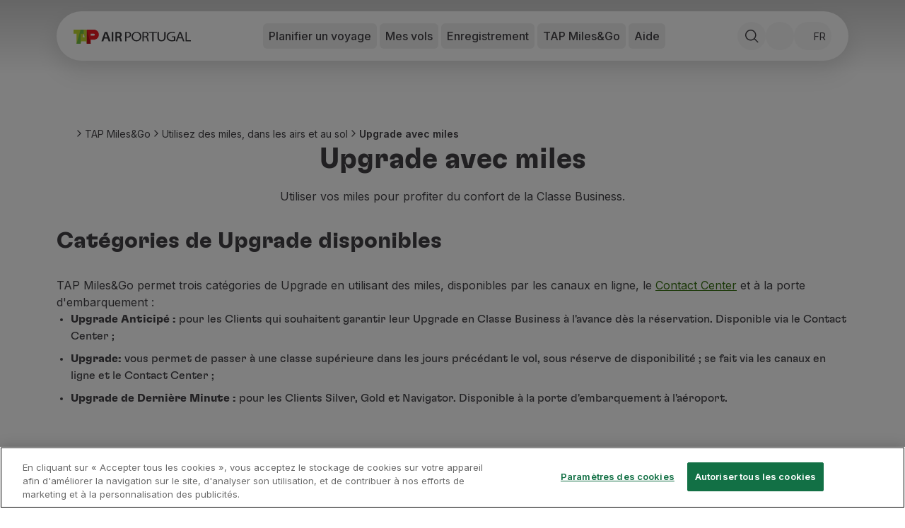

--- FILE ---
content_type: text/html; charset=utf-8
request_url: https://www.flytap.com/fr-sn/miles-and-go/utilisez-miles/upgrade-avec-miles
body_size: 74204
content:
<!DOCTYPE html><html class="pointer-events-none env-prd" lang="fr-sn"><head><meta charSet="utf-8" data-next-head=""/><meta name="viewport" content="width=device-width, initial-scale=1.0" class="jsx-1831437736" data-next-head=""/><script type="text/javascript" src="/ruxitagentjs_ICA7NQVfhqrux_10327251022105625.js" data-dtconfig="rid=RID_263448047|rpid=-1964577527|domain=flytap.com|reportUrl=/rb_bf91513tbq|app=bcf7ea976e6ca861|owasp=1|featureHash=ICA7NQVfhqrux|msl=153600|srsr=5000|rdnt=1|uxrgce=1|cuc=rwtm2h0m|srms=2,1,0,0%2Ftextarea%2Cinput%2Cselect%2Coption;0%2Fdatalist;0%2Fform%20button;0%2F%5Bdata-dtrum-input%5D;0%2F.data-dtrum-input;1%2F%5Edata%28%28%5C-.%2B%24%29%7C%24%29|mel=100000|expw=1|dpvc=1|md=mdcc1=fx-amzn-errortype,mdcc2=fx-amzn-requestid,mdcc3=fx-amzn-trace-id,mdcc4=fx-forgerock-transactionid|lastModification=1769081812172|mdp=mdcc1,mdcc2,mdcc3,mdcc4|tp=500,50,0|srbbv=2|agentUri=/ruxitagentjs_ICA7NQVfhqrux_10327251022105625.js"></script><script src="https://universal-editor-service.adobe.io/cors.js" async=""></script><title data-next-head="">Upgrade avec miles | TAP Air Portugal</title><meta name="robots" content="index,follow" data-next-head=""/><meta name="description" content="Utilisez vos miles pour Upgrade votre billet et voyager en Classe Business. Disponible pour les Upgrade sur le réseau TAP ou Star Alliance." data-next-head=""/><meta property="og:title" content="Upgrade avec miles | TAP Air Portugal" data-next-head=""/><meta property="og:description" content="Utilisez vos miles pour Upgrade votre billet et voyager en Classe Business. Disponible pour les Upgrade sur le réseau TAP ou Star Alliance." data-next-head=""/><meta property="og:locale" content="fr-sn" data-next-head=""/><meta property="og:image" content="https://aem.flytap.com/adobe/dynamicmedia/deliver/dm-aid--0084b846-695b-4c77-a001-c3cf9a7738b7/club_tap_miles_and_go.jpg?preferwebp=true" data-next-head=""/><meta property="og:url" content="Upgrade avec miles | TAP Air Portugal" data-next-head=""/><meta property="og:type" content="website" data-next-head=""/><meta name="twitter:title" content="Upgrade avec miles | TAP Air Portugal" data-next-head=""/><meta name="twitter:description" content="Utilisez vos miles pour Upgrade votre billet et voyager en Classe Business. Disponible pour les Upgrade sur le réseau TAP ou Star Alliance." data-next-head=""/><meta name="twitter:image" content="https://aem.flytap.com/adobe/dynamicmedia/deliver/dm-aid--0084b846-695b-4c77-a001-c3cf9a7738b7/club_tap_miles_and_go.jpg?preferwebp=true" data-next-head=""/><meta name="twitter:image:alt" content="Upgrade avec miles | TAP Air Portugal" data-next-head=""/><meta name="twitter:site" content="@tapairportugal" data-next-head=""/><link rel="canonical" href="https://www.flytap.com/fr-sn/miles-and-go/utilisez-miles/upgrade-avec-miles" data-next-head=""/><link rel="alternate" href="https://www.flytap.com/fr-sn/miles-and-go/utilisez-miles/upgrade-avec-miles" hrefLang="fr-sn" data-next-head=""/><link rel="alternate" href="https://www.flytap.com/de-at/miles-and-go/verwenden-meilen/upgrade-mit-meilen" hrefLang="de-at" data-next-head=""/><link rel="alternate" href="https://www.flytap.com/de-ch/miles-and-go/verwenden-meilen/upgrade-mit-meilen" hrefLang="de-ch" data-next-head=""/><link rel="alternate" href="https://www.flytap.com/de-de/miles-and-go/verwenden-meilen/upgrade-mit-meilen" hrefLang="de-de" data-next-head=""/><link rel="alternate" href="https://www.flytap.com/en-ao/miles-and-go/use-miles/upgrade-with-miles" hrefLang="en-ao" data-next-head=""/><link rel="alternate" href="https://www.flytap.com/en-ar/miles-and-go/use-miles/upgrade-with-miles" hrefLang="en-ar" data-next-head=""/><link rel="alternate" href="https://www.flytap.com/en-at/miles-and-go/use-miles/upgrade-with-miles" hrefLang="en-at" data-next-head=""/><link rel="alternate" href="https://www.flytap.com/en-be/miles-and-go/use-miles/upgrade-with-miles" hrefLang="en-be" data-next-head=""/><link rel="alternate" href="https://www.flytap.com/en-br/miles-and-go/use-miles/upgrade-with-miles" hrefLang="en-br" data-next-head=""/><link rel="alternate" href="https://www.flytap.com/en-ca/miles-and-go/use-miles/upgrade-with-miles" hrefLang="en-ca" data-next-head=""/><link rel="alternate" href="https://www.flytap.com/en-ch/miles-and-go/use-miles/upgrade-with-miles" hrefLang="en-ch" data-next-head=""/><link rel="alternate" href="https://www.flytap.com/en-ci/miles-and-go/use-miles/upgrade-with-miles" hrefLang="en-ci" data-next-head=""/><link rel="alternate" href="https://www.flytap.com/en-cv/miles-and-go/use-miles/upgrade-with-miles" hrefLang="en-cv" data-next-head=""/><link rel="alternate" href="https://www.flytap.com/en-cz/miles-and-go/use-miles/upgrade-with-miles" hrefLang="en-cz" data-next-head=""/><link rel="alternate" href="https://www.flytap.com/en-de/miles-and-go/use-miles/upgrade-with-miles" hrefLang="en-de" data-next-head=""/><link rel="alternate" href="https://www.flytap.com/en-dk/miles-and-go/use-miles/upgrade-with-miles" hrefLang="en-dk" data-next-head=""/><link rel="alternate" href="https://www.flytap.com/en-ee/miles-and-go/use-miles/upgrade-with-miles" hrefLang="en-ee" data-next-head=""/><link rel="alternate" href="https://www.flytap.com/en-eg/miles-and-go/use-miles/upgrade-with-miles" hrefLang="en-eg" data-next-head=""/><link rel="alternate" href="https://www.flytap.com/en-es/miles-and-go/use-miles/upgrade-with-miles" hrefLang="en-es" data-next-head=""/><link rel="alternate" href="https://www.flytap.com/en-fi/miles-and-go/use-miles/upgrade-with-miles" hrefLang="en-fi" data-next-head=""/><link rel="alternate" href="https://www.flytap.com/en-gb/miles-and-go/use-miles/upgrade-with-miles" hrefLang="en-gb" data-next-head=""/><link rel="alternate" href="https://www.flytap.com/en-gh/miles-and-go/use-miles/upgrade-with-miles" hrefLang="en-gh" data-next-head=""/><link rel="alternate" href="https://www.flytap.com/en-gm/miles-and-go/use-miles/upgrade-with-miles" hrefLang="en-gm" data-next-head=""/><link rel="alternate" href="https://www.flytap.com/en-gn/miles-and-go/use-miles/upgrade-with-miles" hrefLang="en-gn" data-next-head=""/><link rel="alternate" href="https://www.flytap.com/en-gr/miles-and-go/use-miles/upgrade-with-miles" hrefLang="en-gr" data-next-head=""/><link rel="alternate" href="https://www.flytap.com/en-gw/miles-and-go/use-miles/upgrade-with-miles" hrefLang="en-gw" data-next-head=""/><link rel="alternate" href="https://www.flytap.com/en-hk/miles-and-go/use-miles/upgrade-with-miles" hrefLang="en-hk" data-next-head=""/><link rel="alternate" href="https://www.flytap.com/en-hr/miles-and-go/use-miles/upgrade-with-miles" hrefLang="en-hr" data-next-head=""/><link rel="alternate" href="https://www.flytap.com/en-hu/miles-and-go/use-miles/upgrade-with-miles" hrefLang="en-hu" data-next-head=""/><link rel="alternate" href="https://www.flytap.com/en-ie/miles-and-go/use-miles/upgrade-with-miles" hrefLang="en-ie" data-next-head=""/><link rel="alternate" href="https://www.flytap.com/en-il/miles-and-go/use-miles/upgrade-with-miles" hrefLang="en-il" data-next-head=""/><link rel="alternate" href="https://www.flytap.com/en-it/miles-and-go/use-miles/upgrade-with-miles" hrefLang="en-it" data-next-head=""/><link rel="alternate" href="https://www.flytap.com/en-lt/miles-and-go/use-miles/upgrade-with-miles" hrefLang="en-lt" data-next-head=""/><link rel="alternate" href="https://www.flytap.com/en-lu/miles-and-go/use-miles/upgrade-with-miles" hrefLang="en-lu" data-next-head=""/><link rel="alternate" href="https://www.flytap.com/en-lv/miles-and-go/use-miles/upgrade-with-miles" hrefLang="en-lv" data-next-head=""/><link rel="alternate" href="https://www.flytap.com/en-ml/miles-and-go/use-miles/upgrade-with-miles" hrefLang="en-ml" data-next-head=""/><link rel="alternate" href="https://www.flytap.com/en-mx/miles-and-go/use-miles/upgrade-with-miles" hrefLang="en-mx" data-next-head=""/><link rel="alternate" href="https://www.flytap.com/en-mz/miles-and-go/use-miles/upgrade-with-miles" hrefLang="en-mz" data-next-head=""/><link rel="alternate" href="https://www.flytap.com/en-nl/miles-and-go/use-miles/upgrade-with-miles" hrefLang="en-nl" data-next-head=""/><link rel="alternate" href="https://www.flytap.com/en-no/miles-and-go/use-miles/upgrade-with-miles" hrefLang="en-no" data-next-head=""/><link rel="alternate" href="https://www.flytap.com/en-pa/miles-and-go/use-miles/upgrade-with-miles" hrefLang="en-pa" data-next-head=""/><link rel="alternate" href="https://www.flytap.com/en-pl/miles-and-go/use-miles/upgrade-with-miles" hrefLang="en-pl" data-next-head=""/><link rel="alternate" href="https://www.flytap.com/en-pt/miles-and-go/use-miles/upgrade-with-miles" hrefLang="en-pt" data-next-head=""/><link rel="alternate" href="https://www.flytap.com/en-ro/miles-and-go/use-miles/upgrade-with-miles" hrefLang="en-ro" data-next-head=""/><link rel="alternate" href="https://www.flytap.com/en-rs/miles-and-go/use-miles/upgrade-with-miles" hrefLang="en-rs" data-next-head=""/><link rel="alternate" href="https://www.flytap.com/en-ru/miles-and-go/use-miles/upgrade-with-miles" hrefLang="en-ru" data-next-head=""/><link rel="alternate" href="https://www.flytap.com/en-se/miles-and-go/use-miles/upgrade-with-miles" hrefLang="en-se" data-next-head=""/><link rel="alternate" href="https://www.flytap.com/en-sk/miles-and-go/use-miles/upgrade-with-miles" hrefLang="en-sk" data-next-head=""/><link rel="alternate" href="https://www.flytap.com/en-st/miles-and-go/use-miles/upgrade-with-miles" hrefLang="en-st" data-next-head=""/><link rel="alternate" href="https://www.flytap.com/en-tg/miles-and-go/use-miles/upgrade-with-miles" hrefLang="en-tg" data-next-head=""/><link rel="alternate" href="https://www.flytap.com/en-tn/miles-and-go/use-miles/upgrade-with-miles" hrefLang="en-tn" data-next-head=""/><link rel="alternate" href="https://www.flytap.com/en-tr/miles-and-go/use-miles/upgrade-with-miles" hrefLang="en-tr" data-next-head=""/><link rel="alternate" href="https://www.flytap.com/en-ua/miles-and-go/use-miles/upgrade-with-miles" hrefLang="en-ua" data-next-head=""/><link rel="alternate" href="https://www.flytap.com/en-us/miles-and-go/use-miles/upgrade-with-miles" hrefLang="en-us" data-next-head=""/><link rel="alternate" href="https://www.flytap.com/en-uy/miles-and-go/use-miles/upgrade-with-miles" hrefLang="en-uy" data-next-head=""/><link rel="alternate" href="https://www.flytap.com/en-ve/miles-and-go/use-miles/upgrade-with-miles" hrefLang="en-ve" data-next-head=""/><link rel="alternate" href="https://www.flytap.com/en-za/miles-and-go/use-miles/upgrade-with-miles" hrefLang="en-za" data-next-head=""/><link rel="alternate" href="https://www.flytap.com/es-ar/miles-and-go/utilice-millas/upgrade-con-millas" hrefLang="es-ar" data-next-head=""/><link rel="alternate" href="https://www.flytap.com/es-cl/miles-and-go/utilice-millas/upgrade-con-millas" hrefLang="es-cl" data-next-head=""/><link rel="alternate" href="https://www.flytap.com/es-co/miles-and-go/utilice-millas/upgrade-con-millas" hrefLang="es-co" data-next-head=""/><link rel="alternate" href="https://www.flytap.com/es-es/miles-and-go/utilice-millas/upgrade-con-millas" hrefLang="es-es" data-next-head=""/><link rel="alternate" href="https://www.flytap.com/es-mx/miles-and-go/utilice-millas/upgrade-con-millas" hrefLang="es-mx" data-next-head=""/><link rel="alternate" href="https://www.flytap.com/es-pa/miles-and-go/utilice-millas/upgrade-con-millas" hrefLang="es-pa" data-next-head=""/><link rel="alternate" href="https://www.flytap.com/es-us/miles-and-go/utilice-millas/upgrade-con-millas" hrefLang="es-us" data-next-head=""/><link rel="alternate" href="https://www.flytap.com/es-uy/miles-and-go/utilice-millas/upgrade-con-millas" hrefLang="es-uy" data-next-head=""/><link rel="alternate" href="https://www.flytap.com/es-ve/miles-and-go/utilice-millas/upgrade-con-millas" hrefLang="es-ve" data-next-head=""/><link rel="alternate" href="https://www.flytap.com/fr-be/miles-and-go/utilisez-miles/upgrade-avec-miles" hrefLang="fr-be" data-next-head=""/><link rel="alternate" href="https://www.flytap.com/fr-ca/miles-and-go/utilisez-miles/upgrade-avec-miles" hrefLang="fr-ca" data-next-head=""/><link rel="alternate" href="https://www.flytap.com/fr-ch/miles-and-go/utilisez-miles/upgrade-avec-miles" hrefLang="fr-ch" data-next-head=""/><link rel="alternate" href="https://www.flytap.com/fr-ci/miles-and-go/utilisez-miles/upgrade-avec-miles" hrefLang="fr-ci" data-next-head=""/><link rel="alternate" href="https://www.flytap.com/fr-dz/miles-and-go/utilisez-miles/upgrade-avec-miles" hrefLang="fr-dz" data-next-head=""/><link rel="alternate" href="https://www.flytap.com/fr-fr/miles-and-go/utilisez-miles/upgrade-avec-miles" hrefLang="fr-fr" data-next-head=""/><link rel="alternate" href="https://www.flytap.com/fr-gh/miles-and-go/utilisez-miles/upgrade-avec-miles" hrefLang="fr-gh" data-next-head=""/><link rel="alternate" href="https://www.flytap.com/fr-gn/miles-and-go/utilisez-miles/upgrade-avec-miles" hrefLang="fr-gn" data-next-head=""/><link rel="alternate" href="https://www.flytap.com/fr-lu/miles-and-go/utilisez-miles/upgrade-avec-miles" hrefLang="fr-lu" data-next-head=""/><link rel="alternate" href="https://www.flytap.com/fr-ma/miles-and-go/utilisez-miles/upgrade-avec-miles" hrefLang="fr-ma" data-next-head=""/><link rel="alternate" href="https://www.flytap.com/fr-ml/miles-and-go/utilisez-miles/upgrade-avec-miles" hrefLang="fr-ml" data-next-head=""/><link rel="alternate" href="https://www.flytap.com/fr-tg/miles-and-go/utilisez-miles/upgrade-avec-miles" hrefLang="fr-tg" data-next-head=""/><link rel="alternate" href="https://www.flytap.com/it-it/miles-and-go/utilizar-milhas/upgrade-com-milhas" hrefLang="it-it" data-next-head=""/><link rel="alternate" href="https://www.flytap.com/pl-pl/miles-and-go/utilizar-milhas/upgrade-com-milhas" hrefLang="pl-pl" data-next-head=""/><link rel="alternate" href="https://www.flytap.com/pt-ao/miles-and-go/utilizar-milhas/upgrade-com-milhas" hrefLang="pt-ao" data-next-head=""/><link rel="alternate" href="https://www.flytap.com/pt-ar/miles-and-go/utilizar-milhas/upgrade-com-milhas" hrefLang="pt-ar" data-next-head=""/><link rel="alternate" href="https://www.flytap.com/pt-at/miles-and-go/utilizar-milhas/upgrade-com-milhas" hrefLang="pt-at" data-next-head=""/><link rel="alternate" href="https://www.flytap.com/pt-be/miles-and-go/utilizar-milhas/upgrade-com-milhas" hrefLang="pt-be" data-next-head=""/><link rel="alternate" href="https://www.flytap.com/pt-br/miles-and-go/utilizar-milhas/upgrade-com-milhas" hrefLang="pt-br" data-next-head=""/><link rel="alternate" href="https://www.flytap.com/pt-ca/miles-and-go/utilizar-milhas/upgrade-com-milhas" hrefLang="pt-ca" data-next-head=""/><link rel="alternate" href="https://www.flytap.com/pt-ch/miles-and-go/utilizar-milhas/upgrade-com-milhas" hrefLang="pt-ch" data-next-head=""/><link rel="alternate" href="https://www.flytap.com/pt-ci/miles-and-go/utilizar-milhas/upgrade-com-milhas" hrefLang="pt-ci" data-next-head=""/><link rel="alternate" href="https://www.flytap.com/pt-cl/miles-and-go/utilizar-milhas/upgrade-com-milhas" hrefLang="pt-cl" data-next-head=""/><link rel="alternate" href="https://www.flytap.com/pt-co/miles-and-go/utilizar-milhas/upgrade-com-milhas" hrefLang="pt-co" data-next-head=""/><link rel="alternate" href="https://www.flytap.com/pt-cv/miles-and-go/utilizar-milhas/upgrade-com-milhas" hrefLang="pt-cv" data-next-head=""/><link rel="alternate" href="https://www.flytap.com/pt-cz/miles-and-go/utilizar-milhas/upgrade-com-milhas" hrefLang="pt-cz" data-next-head=""/><link rel="alternate" href="https://www.flytap.com/pt-de/miles-and-go/utilizar-milhas/upgrade-com-milhas" hrefLang="pt-de" data-next-head=""/><link rel="alternate" href="https://www.flytap.com/pt-dk/miles-and-go/utilizar-milhas/upgrade-com-milhas" hrefLang="pt-dk" data-next-head=""/><link rel="alternate" href="https://www.flytap.com/pt-dz/miles-and-go/utilizar-milhas/upgrade-com-milhas" hrefLang="pt-dz" data-next-head=""/><link rel="alternate" href="https://www.flytap.com/pt-ee/miles-and-go/utilizar-milhas/upgrade-com-milhas" hrefLang="pt-ee" data-next-head=""/><link rel="alternate" href="https://www.flytap.com/pt-eg/miles-and-go/utilizar-milhas/upgrade-com-milhas" hrefLang="pt-eg" data-next-head=""/><link rel="alternate" href="https://www.flytap.com/pt-es/miles-and-go/utilizar-milhas/upgrade-com-milhas" hrefLang="pt-es" data-next-head=""/><link rel="alternate" href="https://www.flytap.com/pt-fi/miles-and-go/utilizar-milhas/upgrade-com-milhas" hrefLang="pt-fi" data-next-head=""/><link rel="alternate" href="https://www.flytap.com/pt-fr/miles-and-go/utilizar-milhas/upgrade-com-milhas" hrefLang="pt-fr" data-next-head=""/><link rel="alternate" href="https://www.flytap.com/pt-gb/miles-and-go/utilizar-milhas/upgrade-com-milhas" hrefLang="pt-gb" data-next-head=""/><link rel="alternate" href="https://www.flytap.com/pt-gh/miles-and-go/utilizar-milhas/upgrade-com-milhas" hrefLang="pt-gh" data-next-head=""/><link rel="alternate" href="https://www.flytap.com/pt-gm/miles-and-go/utilizar-milhas/upgrade-com-milhas" hrefLang="pt-gm" data-next-head=""/><link rel="alternate" href="https://www.flytap.com/pt-gn/miles-and-go/utilizar-milhas/upgrade-com-milhas" hrefLang="pt-gn" data-next-head=""/><link rel="alternate" href="https://www.flytap.com/pt-gr/miles-and-go/utilizar-milhas/upgrade-com-milhas" hrefLang="pt-gr" data-next-head=""/><link rel="alternate" href="https://www.flytap.com/pt-gw/miles-and-go/utilizar-milhas/upgrade-com-milhas" hrefLang="pt-gw" data-next-head=""/><link rel="alternate" href="https://www.flytap.com/pt-hk/miles-and-go/utilizar-milhas/upgrade-com-milhas" hrefLang="pt-hk" data-next-head=""/><link rel="alternate" href="https://www.flytap.com/pt-hr/miles-and-go/utilizar-milhas/upgrade-com-milhas" hrefLang="pt-hr" data-next-head=""/><link rel="alternate" href="https://www.flytap.com/pt-hu/miles-and-go/utilizar-milhas/upgrade-com-milhas" hrefLang="pt-hu" data-next-head=""/><link rel="alternate" href="https://www.flytap.com/pt-ie/miles-and-go/utilizar-milhas/upgrade-com-milhas" hrefLang="pt-ie" data-next-head=""/><link rel="alternate" href="https://www.flytap.com/pt-il/miles-and-go/utilizar-milhas/upgrade-com-milhas" hrefLang="pt-il" data-next-head=""/><link rel="alternate" href="https://www.flytap.com/pt-it/miles-and-go/utilizar-milhas/upgrade-com-milhas" hrefLang="pt-it" data-next-head=""/><link rel="alternate" href="https://www.flytap.com/pt-lt/miles-and-go/utilizar-milhas/upgrade-com-milhas" hrefLang="pt-lt" data-next-head=""/><link rel="alternate" href="https://www.flytap.com/pt-lu/miles-and-go/utilizar-milhas/upgrade-com-milhas" hrefLang="pt-lu" data-next-head=""/><link rel="alternate" href="https://www.flytap.com/pt-lv/miles-and-go/utilizar-milhas/upgrade-com-milhas" hrefLang="pt-lv" data-next-head=""/><link rel="alternate" href="https://www.flytap.com/pt-ma/miles-and-go/utilizar-milhas/upgrade-com-milhas" hrefLang="pt-ma" data-next-head=""/><link rel="alternate" href="https://www.flytap.com/pt-ml/miles-and-go/utilizar-milhas/upgrade-com-milhas" hrefLang="pt-ml" data-next-head=""/><link rel="alternate" href="https://www.flytap.com/pt-mx/miles-and-go/utilizar-milhas/upgrade-com-milhas" hrefLang="pt-mx" data-next-head=""/><link rel="alternate" href="https://www.flytap.com/pt-mz/miles-and-go/utilizar-milhas/upgrade-com-milhas" hrefLang="pt-mz" data-next-head=""/><link rel="alternate" href="https://www.flytap.com/pt-nl/miles-and-go/utilizar-milhas/upgrade-com-milhas" hrefLang="pt-nl" data-next-head=""/><link rel="alternate" href="https://www.flytap.com/pt-no/miles-and-go/utilizar-milhas/upgrade-com-milhas" hrefLang="pt-no" data-next-head=""/><link rel="alternate" href="https://www.flytap.com/pt-pa/miles-and-go/utilizar-milhas/upgrade-com-milhas" hrefLang="pt-pa" data-next-head=""/><link rel="alternate" href="https://www.flytap.com/pt-pl/miles-and-go/utilizar-milhas/upgrade-com-milhas" hrefLang="pt-pl" data-next-head=""/><link rel="alternate" href="https://www.flytap.com/pt-pt/miles-and-go/utilizar-milhas/upgrade-com-milhas" hrefLang="pt-pt" data-next-head=""/><link rel="alternate" href="https://www.flytap.com/pt-ro/miles-and-go/utilizar-milhas/upgrade-com-milhas" hrefLang="pt-ro" data-next-head=""/><link rel="alternate" href="https://www.flytap.com/pt-rs/miles-and-go/utilizar-milhas/upgrade-com-milhas" hrefLang="pt-rs" data-next-head=""/><link rel="alternate" href="https://www.flytap.com/pt-ru/miles-and-go/utilizar-milhas/upgrade-com-milhas" hrefLang="pt-ru" data-next-head=""/><link rel="alternate" href="https://www.flytap.com/pt-se/miles-and-go/utilizar-milhas/upgrade-com-milhas" hrefLang="pt-se" data-next-head=""/><link rel="alternate" href="https://www.flytap.com/pt-sk/miles-and-go/utilizar-milhas/upgrade-com-milhas" hrefLang="pt-sk" data-next-head=""/><link rel="alternate" href="https://www.flytap.com/pt-sn/miles-and-go/utilizar-milhas/upgrade-com-milhas" hrefLang="pt-sn" data-next-head=""/><link rel="alternate" href="https://www.flytap.com/pt-st/miles-and-go/utilizar-milhas/upgrade-com-milhas" hrefLang="pt-st" data-next-head=""/><link rel="alternate" href="https://www.flytap.com/pt-tg/miles-and-go/utilizar-milhas/upgrade-com-milhas" hrefLang="pt-tg" data-next-head=""/><link rel="alternate" href="https://www.flytap.com/pt-tn/miles-and-go/utilizar-milhas/upgrade-com-milhas" hrefLang="pt-tn" data-next-head=""/><link rel="alternate" href="https://www.flytap.com/pt-tr/miles-and-go/utilizar-milhas/upgrade-com-milhas" hrefLang="pt-tr" data-next-head=""/><link rel="alternate" href="https://www.flytap.com/pt-ua/miles-and-go/utilizar-milhas/upgrade-com-milhas" hrefLang="pt-ua" data-next-head=""/><link rel="alternate" href="https://www.flytap.com/pt-us/miles-and-go/utilizar-milhas/upgrade-com-milhas" hrefLang="pt-us" data-next-head=""/><link rel="alternate" href="https://www.flytap.com/pt-uy/miles-and-go/utilizar-milhas/upgrade-com-milhas" hrefLang="pt-uy" data-next-head=""/><link rel="alternate" href="https://www.flytap.com/pt-ve/miles-and-go/utilizar-milhas/upgrade-com-milhas" hrefLang="pt-ve" data-next-head=""/><link rel="alternate" href="https://www.flytap.com/pt-za/miles-and-go/utilizar-milhas/upgrade-com-milhas" hrefLang="pt-za" data-next-head=""/><meta name="theme-color" content="#fff"/><link rel="shortcut icon" href="/favicon/favicon.ico"/><link rel="icon" href="/favicon/favicon.svg"/><link rel="preconnect" href="https://fonts.googleapis.com"/><link rel="mask-icon" href="/favicon/favicon-mask.svg" color="#000000"/><link rel="apple-touch-icon" sizes="180x180" href="/favicon/apple-touch-icon.png"/><link rel="icon" type="image/png" sizes="32x32" href="/favicon/favicon-32x32.png"/><link rel="icon" type="image/png" sizes="16x16" href="/favicon/favicon-16x16.png"/><meta name="mobile-web-app-capable" content="yes"/><meta name="apple-mobile-web-app-capable" content="yes"/><meta name="apple-mobile-web-app-status-bar-style" content="black-translucent"/><meta name="twitter:card" content="summary_large_image"/><link rel="manifest" href="/favicon/site.webmanifest"/><meta name="urn:adobe:aue:system:aemconnection" content="aem:https://author-p133109-e1368204.adobeaemcloud.com"/><link rel="preload" href="/_next/static/media/e4af272ccee01ff0-s.p.woff2" as="font" type="font/woff2" crossorigin="anonymous" data-next-font="size-adjust"/><link rel="preload" href="/_next/static/media/58f00d2219f5e110-s.p.ttf" as="font" type="font/ttf" crossorigin="anonymous" data-next-font="size-adjust"/><link rel="preload" href="/_next/static/media/ddf52e3354263f0b-s.p.ttf" as="font" type="font/ttf" crossorigin="anonymous" data-next-font="size-adjust"/><link rel="preload" href="/_next/static/media/b3b32643e73e0a8d-s.p.ttf" as="font" type="font/ttf" crossorigin="anonymous" data-next-font="size-adjust"/><link rel="preload" href="/_next/static/css/30e4467f237f7439.css" as="style"/><link rel="preload" href="/_next/static/css/e3f6dd86b47c8396.css" as="style"/><script class="jsx-1831437736" data-next-head="">
                var bysideWebcare_webcare_id = "B414516D6E";
                var bysideWebcare_lang = "en";
              </script><script src="https://cdn.engagement.coremedia.cloud/cmec_sa1.js" type="text/javascript" defer="" class="jsx-1831437736" data-next-head=""></script><script type="application/ld+json" data-next-head="">{"@context":"https://schema.org","@type":"ItemList","itemListElement":[{"@type":"SiteNavigationElement","name":"Réserver","url":"https://www.flytap.com/fr-sn/reservations","position":1},{"@type":"SiteNavigationElement","name":"Vols et Destinations","url":"https://www.flytap.com/fr_sn/","position":2},{"@type":"SiteNavigationElement","name":"Tarifs","url":"https://www.flytap.com/fr-sn/reservations/tarifs-tap","position":3},{"@type":"SiteNavigationElement","name":"Promotions et Campagnes","url":"https://www.flytap.com/fr_sn/remise-vols ","position":4},{"@type":"SiteNavigationElement","name":"Avion et train","url":"https://www.flytap.com/fr-sn/reservations/avion-et-train","position":5},{"@type":"SiteNavigationElement","name":"Ponte Aérea","url":"https://www.flytap.com/fr-sn/reservations/navette-aerienne","position":6},{"@type":"SiteNavigationElement","name":"Stopover","url":"https://www.flytap.com/fr-sn/stopover","position":7},{"@type":"SiteNavigationElement","name":"Informations de voyage","url":"https://www.flytap.com/fr-sn/informations","position":8},{"@type":"SiteNavigationElement","name":"Bagage","url":"https://www.flytap.com/fr-sninformations/bagage","position":9},{"@type":"SiteNavigationElement","name":"Besoins spéciaux","url":"https://www.flytap.com/fr-sninformations/besoins-speciaux","position":10},{"@type":"SiteNavigationElement","name":"Voyager avec des animaux","url":"https://www.flytap.com/fr-sninformations/voyager-avec-animaux","position":11},{"@type":"SiteNavigationElement","name":"Bébés et enfants","url":"https://www.flytap.com/fr-sn/informations/bebes-et-enfants","position":12},{"@type":"SiteNavigationElement","name":"Femmes enceintes","url":"https://www.flytap.com/fr-sn/informations/femmes-enceintes","position":13},{"@type":"SiteNavigationElement","name":"Exigences et documentation","url":"https://www.flytap.com/fr-sn/informations/documentation","position":14},{"@type":"SiteNavigationElement","name":"À bord","url":"https://www.flytap.com/fr-sn/a-bord","position":15},{"@type":"SiteNavigationElement","name":"Vols en Business","url":"https://www.flytap.com/fr-sn/a-bord/voyager-business","position":16},{"@type":"SiteNavigationElement","name":"Vols en Économique","url":"https://www.flytap.com/fr-sn/a-bord/voyager-economique","position":17},{"@type":"SiteNavigationElement","name":"Repas à bord","url":"https://www.flytap.com/fr-sn/a-bord/repas","position":18},{"@type":"SiteNavigationElement","name":"Divertissements","url":"https://www.flytap.com/fr-sn/a-bord/divertissement","position":19},{"@type":"SiteNavigationElement","name":"Wi-Fi","url":"https://www.flytap.com/fr-sn/a-bord/wi-fi","position":20},{"@type":"SiteNavigationElement","name":"Gérer de réservation","url":"https://www.flytap.com/fr-sn/gerer-reserves","position":21},{"@type":"SiteNavigationElement","name":"Gestion des Réserves","url":"https://www.flytap.com/fr-sn#special-anchor-my-travels","position":22},{"@type":"SiteNavigationElement","name":"Extras et Upgrades","url":"https://www.flytap.com/fr-sn/gerer-reserves/extras","position":23},{"@type":"SiteNavigationElement","name":"Facture en ligne","url":"https://receipts.flytap.com/PaxReceiptsWAR/spring/docs?locale=en","position":24},{"@type":"SiteNavigationElement","name":"Avoirs TAP","url":"https://www.flytap.com/tools/vouchers","position":25},{"@type":"SiteNavigationElement","name":"Extras","url":"https://www.flytap.com/fr-sn/gerer-reserves/extras","position":26},{"@type":"SiteNavigationElement","name":"Location de voiture","url":"https://cars.flytap.com/fr/?clientId=644693&curr=EUR#/searchcars&utm_source=flytap.com&utm_campaign=flytap-header-menu&utm_medium=referral&utm_content=extras-links","position":27},{"@type":"SiteNavigationElement","name":"Hébergement","url":"https://hotels.flytap.com/index.fr.html?label=airtap-navtab-homepage-ptpt&sid=e120fe5e308394e0ed4da507f8428a26&keep_landing=1&lang=fr&lang_changed=1&sb_price_type=total&soz=1&explicit_lang_change=1&utm_source=flytap.com&utm_campaign=flytap-extras-upgrade-pages&utm_medium=referral&utm_content=extras-links","position":28},{"@type":"SiteNavigationElement","name":"Enregistrement","url":"https://www.flytap.com/fr-sn#special-anchor-check-in","position":29},{"@type":"SiteNavigationElement","name":"Informations d'Enregistrement","url":"https://www.flytap.com/fr-sn/informations-enregistrement","position":30},{"@type":"SiteNavigationElement","name":"TAP Miles&Go","url":"https://www.flytap.com/fr-sn/miles-and-go","position":31},{"@type":"SiteNavigationElement","name":"Programme TAP Miles&Go","url":"https://www.flytap.com/fr-sn/miles-and-go","position":32},{"@type":"SiteNavigationElement","name":"Découvrez le Programme","url":"https://www.flytap.com/fr-sn/miles-and-go","position":33},{"@type":"SiteNavigationElement","name":"Accumuler des miles","url":"https://www.flytap.com/fr-sn/miles-and-go/gagnez-miles","position":34},{"@type":"SiteNavigationElement","name":"Utiliser des miles","url":"https://www.flytap.com/fr-sn/miles-and-go/utilisez-miles","position":35},{"@type":"SiteNavigationElement","name":"Partenaires","url":"https://www.flytap.com/fr-sn/miles-and-go/partenaires","position":36},{"@type":"SiteNavigationElement","name":"Club TAP Miles&Go","url":"https://www.flytap.com/fr-sn/miles-and-go/club","position":37},{"@type":"SiteNavigationElement","name":"Promotions et Offres","url":"https://www.flytap.com/fr-sn/miles-and-go/promotions","position":38},{"@type":"SiteNavigationElement","name":"Centre d'aide","url":"https://www.flytap.com/fr-sn/aide","position":39},{"@type":"SiteNavigationElement","name":"Questions frequentes","url":"https://www.flytap.com/fr-sn/aide/questions-frequentes","position":40},{"@type":"SiteNavigationElement","name":"Demandes et réclamations","url":"https://www.flytap.com/fr-sn/aide/demandes-reclamations","position":41},{"@type":"SiteNavigationElement","name":"Contacts","url":"https://www.flytap.com/fr-sn/aide#contactos","position":42},{"@type":"SiteNavigationElement","name":"Informations utiles","url":"https://www.flytap.com/fr-sn/aide#informacoes-uteis","position":43},{"@type":"SiteNavigationElement","name":"Remboursements","url":"https://www.flytap.com/fr-sn/aide/remboursements-tap","position":44},{"@type":"SiteNavigationElement","name":"Facture en ligne","url":"https://receipts.flytap.com/PaxReceiptsWAR/spring/docs?locale=en","position":45},{"@type":"SiteNavigationElement","name":"Bagages perdus / endommagés","url":"https://www.flytap.com/fr-sn/informations/bagage/problemes-bagages","position":46},{"@type":"SiteNavigationElement","name":"Vol retardé / annulé","url":"https://www.flytap.com/fr-sn/aide/retards-annulations","position":47}]}</script><script type="application/ld+json" data-next-head="">{"@context":"https://schema.org","@type":"BreadcrumbList","itemListElement":[{"@type":"ListItem","position":1,"name":"TAP Miles&Go","item":"https://www.flytap.com/fr-sn/miles-and-go"},{"@type":"ListItem","position":2,"name":"Utilisez des miles, dans les airs et au sol","item":"https://www.flytap.com/fr-sn/miles-and-go/utilisez-miles"},{"@type":"ListItem","position":3,"name":"Upgrade avec miles","item":"https://www.flytap.com/fr-sn/miles-and-go/utilisez-miles/upgrade-avec-miles"}]}</script><link rel="stylesheet" href="/_next/static/css/30e4467f237f7439.css" data-n-g=""/><link rel="stylesheet" href="/_next/static/css/e3f6dd86b47c8396.css" data-n-p=""/><noscript data-n-css=""></noscript><script defer="" noModule="" src="/_next/static/chunks/polyfills-42372ed130431b0a.js"></script><script src="/_next/static/chunks/webpack-1abea4d78b91644d.js" defer=""></script><script src="/_next/static/chunks/framework-6fd6ea6c388b8daa.js" defer=""></script><script src="/_next/static/chunks/main-6dc735248305e6df.js" defer=""></script><script src="/_next/static/chunks/pages/_app-93a901aedf425f49.js" defer=""></script><script src="/_next/static/chunks/95cb80bc-b87a24ab41fecc4c.js" defer=""></script><script src="/_next/static/chunks/ace442ba-2c126f19e9fcfe77.js" defer=""></script><script src="/_next/static/chunks/24f59ce8-12e360b77d75fd26.js" defer=""></script><script src="/_next/static/chunks/81df7f84-2e36e32412678585.js" defer=""></script><script src="/_next/static/chunks/281c3f4d-ab56e389361f7f30.js" defer=""></script><script src="/_next/static/chunks/4ca27c9b-0151a5427bb24eb8.js" defer=""></script><script src="/_next/static/chunks/3338-5f58771c640ffe31.js" defer=""></script><script src="/_next/static/chunks/pages/%5B%5B...slug%5D%5D-163aefc0c77edf8d.js" defer=""></script><script src="/_next/static/5ukhy8qsqzsFkFCiVUj6S/_buildManifest.js" defer=""></script><script src="/_next/static/5ukhy8qsqzsFkFCiVUj6S/_ssgManifest.js" defer=""></script><style id="__jsx-1831437736">:root{--font-tap:'tap', 'tap Fallback';--font-sans:'Inter', 'Inter Fallback'}input[type="password"]::-ms-reveal,input[type="password"]::-ms-clear{display:none}</style></head><body><a href="#main-content" class="tap-skip__link">Skip to main content</a><div>
<!-- Google Tag Manager (noscript) -->
<noscript><iframe src="https://www.googletagmanager.com/ns.html?id=GTM-5H44JL7M"
height="0" width="0" style="display:none;visibility:hidden"></iframe></noscript>
<!-- End Google Tag Manager (noscript) -->
        </div><div class="pointer-events-auto"><link rel="preload" as="image" href="/images/download-google-play.webp"/><link rel="preload" as="image" href="/images/download-app-store.webp"/><div id="__next"><div class="main-div min-h-screen font-sans __variable_f367f3 __variable_770f4e" data-aue-resource="urn:aemconnection:/content/dam/tap/master/fr/pages/tap-miles-go/utilizar-milhas/upgrade-com-milhas/upgrade-com-milhas/jcr:content/data/master" data-aue-type="reference" data-aue-label="undefined (Upgrade avec miles)" data-aue-behavior="component"><div class="ease fixed left-0 z-40 h-1 bg-primary-900 transition-all w-0 duration-300"></div><header class="top-gradient z-50 w-full lg:h-[105px] top-0 fixed" style="transform:none"><div class="pointer-events-none fixed h-[105px] w-full touch-none"></div><nav aria-label="Main" data-orientation="horizontal" dir="ltr" class="container mt-4 false"><div class="relative flex h-14 items-center justify-between rounded-round pl-4 pr-2 shadow-lg xl:h-[70px] xl:px-6 bg-white text-black"><div data-aue-resource="urn:aemconnection:/content/dam/tap/global-site-settings/jcr:content/data/master" data-aue-type="reference" data-aue-label="Site Settings" data-aue-behavior="component"><a aria-label="Retour en haut" href="/fr-sn"><svg class="hidden md:block w-[130px] s:w-[150px] md:w-[166px]" xmlns="http://www.w3.org/2000/svg" fill="none" viewBox="0 0 166 21" aria-labelledby="logo-de-tap-air-portugal-title logo-de-tap-air-portugal-desc"><title id="logo-de-tap-air-portugal-title">Logo de TAP Air Portugal</title><desc id="logo-de-tap-air-portugal-desc">Logo de TAP Air Portugal</desc><path fill="#37363A" fill-rule="evenodd" d="M74.682 17.467V12.21c.436.126.96.153 1.534.153 1.74 0 3.195-.483 4.122-1.442.688-.687 1.045-1.679 1.045-2.867 0-1.19-.454-2.145-1.156-2.78-.791-.72-2.031-1.14-3.763-1.14-1.476 0-2.612.12-3.466.268v13.066h1.684zm0-11.797c.32-.067.938-.15 1.777-.15 1.838 0 3.239.743 3.239 2.62 0 1.783-1.264 2.815-3.415 2.815-.63 0-1.172-.048-1.6-.18V5.67zM88.926 17.467c3.795 0 6.941-2.524 6.941-6.806 0-3.729-2.701-6.527-6.79-6.527-3.974 0-6.931 2.809-6.931 6.825 0 3.74 2.784 6.508 6.757 6.508h.023zm.025-1.368c-3.035 0-4.925-2.41-4.925-5.195 0-2.886 1.726-5.4 4.977-5.4 3.248 0 4.945 2.62 4.945 5.241 0 3.056-1.901 5.355-4.978 5.355h-.019v-.002zM97.392 17.467h1.735V11.75h1.928c1.6.071 2.351.78 2.769 2.588.385 1.663.696 2.752.906 3.13h1.81c-.286-.55-.612-1.862-1.083-3.725-.321-1.245-.951-2.206-1.951-2.578v-.047c1.376-.435 2.567-1.603 2.567-3.36 0-1.031-.416-1.936-1.059-2.487-.848-.77-2.091-1.137-4.04-1.137-1.285 0-2.655.12-3.581.292v13.041h-.001zM99.127 5.67c.32-.08.973-.172 1.958-.172 1.824 0 3.24.672 3.24 2.45 0 1.497-1.197 2.471-3.121 2.471h-2.075V5.67h-.002zM111.312 17.467h1.87V5.62h4.792V4.134H106.54v1.485h4.772v11.848zM118.737 4.134v7.382c0 4.345 2.431 5.951 5.548 5.951 3.368 0 5.886-1.752 5.886-5.99V4.134h-1.897v7.429c0 3.064-1.539 4.498-3.895 4.498-2.173 0-3.742-1.391-3.742-4.498v-7.43h-1.9zM143.893 10.463h-4.798v1.386h3.019v3.77c-.49.24-1.404.417-2.736.417-3.611 0-5.793-2.182-5.793-5.255 0-3.011 2.223-5.206 5.972-5.206 1.56 0 2.583.275 3.409.637l.465-1.405c-.63-.287-2.037-.673-3.81-.673-5.168 0-7.925 3.223-7.925 6.72 0 1.913.729 3.626 1.936 4.734 1.43 1.316 3.284 1.88 5.59 1.88 2.113 0 3.827-.508 4.671-.81v-6.195zM153.321 13.214l1.597 4.253h1.934l-5.035-13.333h-2.179l-4.983 13.332h1.871l1.528-4.253h5.267v.001zm-4.878-1.388l1.51-4.022c.279-.784.491-1.49.696-2.19h.036c.21.687.414 1.378.731 2.225l1.511 3.987h-4.484zM158.377 17.467H166v-1.502h-5.941V4.134h-1.682v13.333zM53.94 17.467h2.287V4.134H53.94v13.333zM48.219 13.603l1.381 3.864h2.815L47.532 4.134h-3.335l-4.74 13.333h2.688l1.285-3.864h4.789zM43.881 11.7l1.19-3.377c.26-.775.47-1.584.673-2.318h.042c.22.726.459 1.524.744 2.333l1.224 3.36H43.88v.002zM61.557 6.303c.278-.048.768-.107 1.519-.107 1.247 0 2.73.364 2.73 2.1 0 1.31-1.003 2.123-2.617 2.123h-1.632V6.303zm0 6.144h1.478c1.364.065 1.945.65 2.31 2.32.32 1.462.531 2.249.68 2.7h2.399c-.223-.57-.49-1.688-.847-3.178l-.068-.286c-.275-1.133-.764-1.974-1.43-2.475 1.063-.57 2.02-1.688 2.02-3.42 0-1.108-.404-2.11-1.103-2.75-.88-.846-2.12-1.224-4.02-1.224-1.195 0-2.509.114-3.435.297l-.265.052v12.984h2.282v-5.02z" clip-rule="evenodd"></path><path fill="#ED1C24" fill-rule="evenodd" d="M24.374 6.69h4.306a1.43 1.43 0 110 2.86h-4.306V6.69zM18.641.98h10.04c3.967 0 7.173 3.191 7.173 7.14s-3.218 7.14-7.174 7.14h-4.306v5.708h-5.733V.981z" clip-rule="evenodd"></path><path fill="#BFD730" fill-rule="evenodd" d="M4.282 6.69V20.98h5.746l1.076-3.57h6.436v-.061l1.1 3.63v-20H0v5.71h4.282zm11.552 5H12.81l1.512-5 1.512 5z" clip-rule="evenodd"></path><path fill="#72BF44" d="M4.294 20.98h5.734V6.69h4.306V.98h-4.306l-5.734 20z"></path><path fill="#BA131A" d="M18.64 20.98h5.734l-5.733-20v20z"></path></svg><svg class="block md:hidden w-[130px] s:w-[150px] md:w-[166px]" viewBox="0 0 150 20" fill="none" xmlns="http://www.w3.org/2000/svg"><g id="Logo Horizontal TAP"><g id="Air Horizontal Portugal"><path fill-rule="evenodd" clip-rule="evenodd" d="M67.4834 15.8617V11.1101C67.8766 11.2239 68.3505 11.2486 68.8695 11.2486C70.4414 11.2486 71.7562 10.8122 72.5933 9.94543C73.2155 9.32501 73.5384 8.42852 73.5384 7.35491C73.5384 6.28031 73.1282 5.41647 72.4938 4.84355C71.7787 4.19147 70.6582 3.81348 69.0928 3.81348C67.7593 3.81348 66.7326 3.92133 65.9612 4.05492V15.8617H67.4834ZM67.4834 5.20175C67.7724 5.14139 68.3308 5.06619 69.0891 5.06619C70.7492 5.06619 72.0152 5.73707 72.0152 7.43308C72.0152 9.04498 70.8731 9.97709 68.9295 9.97709C68.3608 9.97709 67.8709 9.93355 67.4834 9.81481V5.20175Z" fill="#37363A"></path><path fill-rule="evenodd" clip-rule="evenodd" d="M80.3538 15.8617C83.7831 15.8617 86.6262 13.5808 86.6262 9.71129C86.6262 6.34207 84.1854 3.81348 80.4906 3.81348C76.8997 3.81348 74.2272 6.35171 74.2272 9.98025C74.2272 13.361 76.7429 15.8617 80.3329 15.8617H80.3538ZM80.3768 14.6248C77.6344 14.6248 75.9263 12.4481 75.9263 9.93108C75.9263 7.32344 77.4857 5.05223 80.4237 5.05223C83.3588 5.05223 84.8922 7.41887 84.8922 9.78744C84.8922 12.5484 83.1741 14.6258 80.3938 14.6258H80.3768V14.6248Z" fill="#37363A"></path><path fill-rule="evenodd" clip-rule="evenodd" d="M88.0039 15.8617H89.5718V10.6955H91.3136C92.7601 10.7598 93.4382 11.401 93.8161 13.0337C94.1639 14.5367 94.4446 15.5213 94.635 15.8617H96.27C96.0116 15.3649 95.7172 14.1795 95.2917 12.4964C95.0013 11.3713 94.432 10.5035 93.5285 10.1671V10.1245C94.772 9.7317 95.8484 8.6759 95.8484 7.08873C95.8484 6.15662 95.4724 5.33929 94.8915 4.84058C94.125 4.14595 93.002 3.81348 91.2408 3.81348C90.0799 3.81348 88.8413 3.92133 88.0049 4.07767V15.8617H88.0039ZM89.5718 5.20175C89.8604 5.12853 90.451 5.0464 91.3408 5.0464C92.9894 5.0464 94.2688 5.65296 94.2688 7.25992C94.2688 8.61257 93.1876 9.49323 91.4487 9.49323H89.5738V5.20175H89.5718Z" fill="#37363A"></path><path fill-rule="evenodd" clip-rule="evenodd" d="M100.582 15.8617H102.272V5.15582H106.603V3.81348H96.27V5.15582H100.582V15.8617Z" fill="#37363A"></path><path fill-rule="evenodd" clip-rule="evenodd" d="M107.291 3.81348V10.4843C107.291 14.4104 109.488 15.8617 112.305 15.8617C115.348 15.8617 117.624 14.2781 117.624 10.449V3.81348H115.91V10.5264C115.91 13.2955 114.519 14.5909 112.39 14.5909C110.427 14.5909 109.009 13.3338 109.009 10.5264V3.81348H107.291Z" fill="#37363A"></path><path fill-rule="evenodd" clip-rule="evenodd" d="M130.023 9.53241H125.688V10.7853H128.415V14.1911C127.973 14.4092 127.147 14.5686 125.943 14.5686C122.68 14.5686 120.709 12.5968 120.709 9.81997C120.709 7.0989 122.717 5.11532 126.105 5.11532C127.515 5.11532 128.439 5.36376 129.186 5.69142L129.605 4.42185C129.036 4.16266 127.765 3.81348 126.163 3.81348C121.493 3.81348 119.002 6.72625 119.002 9.8855C119.002 11.6148 119.66 13.1621 120.751 14.1637C122.043 15.3531 123.718 15.8617 125.802 15.8617C127.712 15.8617 129.261 15.4029 130.023 15.1301V9.53241Z" fill="#37363A"></path><path fill-rule="evenodd" clip-rule="evenodd" d="M138.542 12.0186L139.985 15.8617H141.733L137.183 3.81348H135.215L130.712 15.8607H132.402L133.783 12.0176H138.542V12.0186ZM134.134 10.7642L135.499 7.12965C135.751 6.42111 135.942 5.78342 136.128 5.15072H136.161C136.351 5.77145 136.534 6.39616 136.821 7.16158L138.186 10.7642H134.134Z" fill="#37363A"></path><path fill-rule="evenodd" clip-rule="evenodd" d="M143.111 15.8617H149.999V14.5044H144.631V3.81348H143.111V15.8617Z" fill="#37363A"></path><path fill-rule="evenodd" clip-rule="evenodd" d="M48.7402 15.8617H50.8067V3.81348H48.7402V15.8617Z" fill="#37363A"></path><path fill-rule="evenodd" clip-rule="evenodd" d="M43.5706 12.3696L44.8185 15.8617H47.3626L42.9501 3.81348H39.9363L35.6523 15.8617H38.0819L39.2435 12.3696H43.5706ZM39.6511 10.651L40.7254 7.59999C40.9603 6.89938 41.15 6.16882 41.3338 5.50513H41.3719C41.5717 6.16084 41.7866 6.88241 42.0446 7.61297L43.1499 10.65H39.6511V10.651Z" fill="#37363A"></path><path fill-rule="evenodd" clip-rule="evenodd" d="M55.6233 5.77384C55.8741 5.7303 56.3171 5.67686 56.9954 5.67686C58.1221 5.67686 59.463 6.00541 59.463 7.5739C59.463 8.75744 58.556 9.4927 57.0979 9.4927H55.6233V5.77384ZM55.6233 11.3254H56.9588C58.1907 11.3838 58.7161 11.9132 59.0466 13.4214C59.3349 14.7424 59.5262 15.454 59.6598 15.8617H61.8281C61.6268 15.3471 61.3851 14.3357 61.0629 12.9899L61.0016 12.7316C60.7527 11.7074 60.3106 10.9474 59.7092 10.4952C60.6694 9.98057 61.5343 8.96921 61.5343 7.40369C61.5343 6.40322 61.1691 5.49775 60.5376 4.91884C59.7422 4.15488 58.6228 3.81348 56.9048 3.81348C55.8256 3.81348 54.6385 3.91639 53.801 4.08165L53.5621 4.12915V15.8617H55.6243V11.3254H55.6233Z" fill="#37363A"></path></g><g id="TAP Horizontal"><path id="Shape-horizontal" fill-rule="evenodd" clip-rule="evenodd" d="M22.0248 6.12264H25.916C26.6374 6.12264 27.2167 6.69707 27.2167 7.4151C27.2167 8.13313 26.6374 8.70755 25.916 8.70755H22.0248V6.12264ZM16.8438 0.963867H25.916C29.5012 0.963867 32.3978 3.84704 32.3978 7.4151C32.3978 10.9832 29.4903 13.8663 25.916 13.8663H22.0248V19.0251H16.8438V0.963867Z" fill="#ED1C24"></path><path id="Shape-2-horizontal" fill-rule="evenodd" clip-rule="evenodd" d="M3.86938 6.12264V19.0251V19.0362H9.06134L10.0342 15.8105H15.8491V15.7553L16.8438 19.0362V0.963867H0V6.12264H3.86938ZM14.3079 10.6407H11.5863H11.5753L12.9416 6.12264L14.3079 10.6407Z" fill="#BFD730"></path><path id="Path-horizontal" d="M3.88086 19.0362H9.06189V6.12264H12.9531V0.963867H9.06189L3.88086 19.0362Z" fill="#72BF44"></path><path id="Path-2-horizontal" d="M16.8438 19.0362H22.0248L16.8438 0.963867V19.0362Z" fill="#BA131A"></path></g></g></svg></a></div><nav class="sr-only" aria-hidden="true"><ul><li><ul><li><a href="/fr-sn/reservations">Réserver</a><ul><li><a href="https://www.flytap.com/fr_sn/">Vols et Destinations</a></li><li><a href="/fr-sn/reservations/tarifs-tap">Tarifs</a></li><li><a href="https://www.flytap.com/fr_sn/remise-vols ">Promotions et Campagnes</a></li><li><a href="/fr-sn/reservations/avion-et-train">Avion et train</a></li><li><a href="/fr-sn/reservations/navette-aerienne">Ponte Aérea</a></li><li><a href="/fr-sn/stopover">Stopover</a></li></ul></li><li><a href="/fr-sn/informations">Informations de voyage</a><ul><li><a href="/fr-sn/informations/bagage">Bagage</a></li><li><a href="/fr-sn/informations/besoins-speciaux">Besoins spéciaux</a></li><li><a href="/fr-sn/informations/voyager-avec-animaux">Voyager avec des animaux</a></li><li><a href="/fr-sn/informations/bebes-et-enfants">Bébés et enfants</a></li><li><a href="/fr-sn/informations/femmes-enceintes">Femmes enceintes</a></li><li><a href="/fr-sn/informations/documentation">Exigences et documentation</a></li></ul></li><li><a href="/fr-sn/a-bord">À bord</a><ul><li><a href="/fr-sn/a-bord/voyager-business">Vols en Business</a></li><li><a href="/fr-sn/a-bord/voyager-economique">Vols en Économique</a></li><li><a href="/fr-sn/a-bord/repas">Repas à bord</a></li><li><a href="/fr-sn/a-bord/divertissement">Divertissements</a></li><li><a href="/fr-sn/a-bord/wi-fi">Wi-Fi</a></li></ul></li></ul></li><li><ul><li><a href="/fr-sn/gerer-reserves">Gérer de réservation</a><ul><li><a href="/fr-sn/miles-and-go/utilisez-miles/upgrade-avec-miles#special-anchor-my-travels">Gestion des Réserves</a></li><li><a href="/fr-sn/gerer-reserves/extras">Extras et Upgrades</a></li><li><a href="https://receipts.flytap.com/PaxReceiptsWAR/spring/docs?locale=en">Facture en ligne</a></li><li><a href="https://www.flytap.com/tools/vouchers">Avoirs TAP</a></li></ul></li><li><a href="/fr-sn/gerer-reserves/extras">Extras</a><ul><li><a href="https://cars.flytap.com/fr/?clientId=644693&amp;curr=EUR#/searchcars&amp;utm_source=flytap.com&amp;utm_campaign=flytap-header-menu&amp;utm_medium=referral&amp;utm_content=extras-links">Location de voiture</a></li><li><a href="https://hotels.flytap.com/index.fr.html?label=airtap-navtab-homepage-ptpt&amp;sid=e120fe5e308394e0ed4da507f8428a26&amp;keep_landing=1&amp;lang=fr&amp;lang_changed=1&amp;sb_price_type=total&amp;soz=1&amp;explicit_lang_change=1&amp;utm_source=flytap.com&amp;utm_campaign=flytap-extras-upgrade-pages&amp;utm_medium=referral&amp;utm_content=extras-links">Hébergement</a></li></ul></li></ul></li><li><a href="/fr-sn/miles-and-go/utilisez-miles/upgrade-avec-miles#special-anchor-check-in">Enregistrement</a><ul><li><ul></ul></li><li><ul></ul></li><li><a href="/fr-sn/informations-enregistrement">Informations d&#x27;Enregistrement</a><ul></ul></li></ul></li><li><a href="/fr-sn/miles-and-go">TAP Miles&amp;Go</a><ul><li><a href="/fr-sn/miles-and-go">Programme TAP Miles&amp;Go</a><ul><li><a href="/fr-sn/miles-and-go">Découvrez le Programme</a></li><li><a href="/fr-sn/miles-and-go/gagnez-miles">Accumuler des miles</a></li><li><a href="/fr-sn/miles-and-go/utilisez-miles">Utiliser des miles</a></li><li><a href="/fr-sn/miles-and-go/partenaires">Partenaires</a></li><li><a href="/fr-sn/miles-and-go/club">Club TAP Miles&amp;Go</a></li><li><a href="/fr-sn/miles-and-go/promotions">Promotions et Offres</a></li></ul></li></ul></li><li><ul><li><a href="/fr-sn/aide">Centre d&#x27;aide</a><ul><li><a href="/fr-sn/aide/questions-frequentes">Questions frequentes</a></li><li><a href="/fr-sn/aide/demandes-reclamations">Demandes et réclamations</a></li><li><a href="/fr-sn/aide#contactos">Contacts</a></li></ul></li><li><a href="/fr-sn/aide#informacoes-uteis">Informations utiles</a><ul><li><a href="/fr-sn/aide/remboursements-tap">Remboursements</a></li><li><a href="https://receipts.flytap.com/PaxReceiptsWAR/spring/docs?locale=en">Facture en ligne</a></li><li><a href="/fr-sn/informations/bagage/problemes-bagages">Bagages perdus / endommagés</a></li><li><a href="/fr-sn/aide/retards-annulations">Vol retardé / annulé</a></li></ul></li></ul></li></ul></nav><div style="position:relative"><ul data-orientation="horizontal" class="group flex-1 list-none items-center justify-center space-x-1 hidden lg:flex" dir="ltr"><li><button class="text-sm group inline-flex h-9 w-max cursor-pointer items-center justify-center rounded-md px-2 py-2 font-medium decoration-primary-press decoration-4 transition-colors hover:text-primary focus:text-primary disabled:pointer-events-none disabled:opacity-50 data-[active]:text-primary data-[state=open]:text-primary data-[state=open]:underline data-[state=open]:underline-offset-[27px] group relative flex font-sans text-action-link-navigation font-medium text-content-neutral" data-aue-resource="urn:aemconnection:/content/dam/tap/master/fr/header/menus/planear-viagem/jcr:content/data/master" data-aue-type="reference" data-aue-label="Menu Link" data-aue-behavior="component" id="menu-link-0" aria-haspopup="true" aria-controls="menu-0" data-state="closed" aria-expanded="false" data-radix-collection-item="">Planifier un voyage</button></li><li><button class="text-sm group inline-flex h-9 w-max cursor-pointer items-center justify-center rounded-md px-2 py-2 font-medium decoration-primary-press decoration-4 transition-colors hover:text-primary focus:text-primary disabled:pointer-events-none disabled:opacity-50 data-[active]:text-primary data-[state=open]:text-primary data-[state=open]:underline data-[state=open]:underline-offset-[27px] group relative flex font-sans text-action-link-navigation font-medium text-content-neutral" data-aue-resource="urn:aemconnection:/content/dam/tap/master/fr/header/menus/os-meus-voos/jcr:content/data/master" data-aue-type="reference" data-aue-label="Menu Link" data-aue-behavior="component" id="menu-link-1" aria-haspopup="true" aria-controls="menu-1" data-state="closed" aria-expanded="false" data-radix-collection-item="">Mes vols</button></li><li><button class="text-sm group inline-flex h-9 w-max cursor-pointer items-center justify-center rounded-md px-2 py-2 font-medium decoration-primary-press decoration-4 transition-colors hover:text-primary focus:text-primary disabled:pointer-events-none disabled:opacity-50 data-[active]:text-primary data-[state=open]:text-primary data-[state=open]:underline data-[state=open]:underline-offset-[27px] group relative flex font-sans text-action-link-navigation font-medium text-content-neutral" data-aue-resource="urn:aemconnection:/content/dam/tap/master/fr/header/menus/check-in/jcr:content/data/master" data-aue-type="reference" data-aue-label="Menu Link" data-aue-behavior="component" id="menu-link-2" aria-haspopup="true" aria-controls="menu-2" data-state="closed" aria-expanded="false" data-radix-collection-item="">Enregistrement</button></li><li><button class="text-sm group inline-flex h-9 w-max cursor-pointer items-center justify-center rounded-md px-2 py-2 font-medium decoration-primary-press decoration-4 transition-colors hover:text-primary focus:text-primary disabled:pointer-events-none disabled:opacity-50 data-[active]:text-primary data-[state=open]:text-primary data-[state=open]:underline data-[state=open]:underline-offset-[27px] group relative flex font-sans text-action-link-navigation font-medium text-content-neutral" data-aue-resource="urn:aemconnection:/content/dam/tap/master/fr/header/menus/tap-miles-go/jcr:content/data/master" data-aue-type="reference" data-aue-label="Menu Link" data-aue-behavior="component" id="menu-link-3" aria-haspopup="true" aria-controls="menu-3" data-state="closed" aria-expanded="false" data-radix-collection-item="">TAP Miles&amp;Go</button></li><li><button class="text-sm group inline-flex h-9 w-max cursor-pointer items-center justify-center rounded-md px-2 py-2 font-medium decoration-primary-press decoration-4 transition-colors hover:text-primary focus:text-primary disabled:pointer-events-none disabled:opacity-50 data-[active]:text-primary data-[state=open]:text-primary data-[state=open]:underline data-[state=open]:underline-offset-[27px] group relative flex font-sans text-action-link-navigation font-medium text-content-neutral" data-aue-resource="urn:aemconnection:/content/dam/tap/master/fr/header/menus/ajuda/jcr:content/data/master" data-aue-type="reference" data-aue-label="Menu Link" data-aue-behavior="component" id="menu-link-4" aria-haspopup="true" aria-controls="menu-4" data-state="closed" aria-expanded="false" data-radix-collection-item="">Aide</button></li></ul></div><div class="flex flex-row items-center gap-1 sm:gap-2"><div role="button" class="items-center justify-center gap-2 rounded-round p-2 *:pointer-events-none bg-gray-100 language-trigger flex cursor-pointer select-none transition-all duration-300 hover:bg-gray-300" tabindex="0" aria-label="Rechercher"><svg class="h-auto w-auto" xmlns="http://www.w3.org/2000/svg" width="24" height="24" viewBox="0 0 20 20" fill="none"><title id="acessibility-search-icon-title">acessibility-search-icon</title><desc id="acessibility-search-icon-desc">acessibility-search-icon</desc><path fill-rule="evenodd" clip-rule="evenodd" d="M8.95833 3.75C6.08185 3.75 3.75 6.08185 3.75 8.95833C3.75 11.8348 6.08185 14.1667 8.95833 14.1667C10.4158 14.1667 11.7325 13.5688 12.6786 12.6034C13.5998 11.6634 14.1667 10.3777 14.1667 8.95833C14.1667 6.08185 11.8348 3.75 8.95833 3.75ZM2.5 8.95833C2.5 5.39149 5.39149 2.5 8.95833 2.5C12.5252 2.5 15.4167 5.39149 15.4167 8.95833C15.4167 10.4949 14.8794 11.9069 13.9835 13.0154L17.7336 16.7655C17.9777 17.0096 17.9777 17.4053 17.7336 17.6494C17.4895 17.8935 17.0938 17.8935 16.8497 17.6494L13.1078 13.9075C11.9858 14.8489 10.538 15.4167 8.95833 15.4167C5.39149 15.4167 2.5 12.5252 2.5 8.95833Z" fill="#424045"></path></svg></div><div><div role="button" class="flex items-center justify-center gap-2 rounded-round p-2 *:pointer-events-none bg-gray-100 login-trigger cursor-pointer select-none transition-all duration-300 hover:bg-gray-300 active:bg-gray-300" tabindex="0" aria-label="Se connecter"><span class="material-symbols-outlined text-content-neutral" aria-hidden="true">person</span></div></div><div role="button" class="flex items-center justify-center gap-2 rounded-round p-2 *:pointer-events-none bg-gray-100 menu-trigger cursor-pointer select-none transition-all duration-300 lg:hidden active:bg-gray-300" tabindex="0" aria-label="Enregistrer le pays et la langue"><span class="material-symbols-outlined text-content-neutral" aria-hidden="true">menu</span></div><div role="button" class="items-center justify-center gap-2 rounded-round p-2 *:pointer-events-none bg-gray-100 language-trigger hidden min-h-[40px] cursor-pointer select-none transition-all duration-300 lg:flex hover:bg-gray-300 active:bg-gray-300" tabindex="0" aria-label="Enregistrer le pays et la langue"><div class="flex items-center gap-2 text-action-button-s text-content-neutral"><span class="flex h-5 w-5 overflow-hidden rounded-full object-cover object-center *:scale-150"><svg xmlns="http://www.w3.org/2000/svg" viewBox="0 85.333 512 341.333"><path fill="#FFDA44" d="M0 85.331h512v341.326H0z"></path><path fill="#D80027" d="M330.207 85.331H512v341.337H330.207z"></path><path d="M0 85.331h181.793v341.337H0zm255.999 111.301 14.733 45.347h47.685l-38.576 28.029 14.734 45.348-38.576-28.026-38.577 28.026 14.737-45.348-38.576-28.029h47.681z" fill="#496E2D"></path></svg></span>FR</div></div></div><div class="absolute left-0 right-0 top-full z-[999] flex justify-center"></div></div></nav></header><main id="main-content" class="jsx-1831437736"><div class="pt-44 z-0 flex flex-col gap-components-2xs md:gap-components-2xl"><nav aria-label="breadcrumb" class="container false"><ol class="text-sm flex flex-wrap items-center gap-1.5 break-words text-muted-foreground sm:gap-2.5"><li class="inline-flex items-center gap-1.5"><a aria-label="Retour en haut" class="text-body-s text-content transition-colors hover:text-content-neutral-hover p-1 text-[0px] leading-none transition-all duration-300 hover:text-primary" href="/fr-sn"><span class="material-symbols-outlined h-full w-full !text-icon-xs" aria-hidden="true">Home</span></a></li><li role="presentation" aria-hidden="true" class="[&amp;&gt;svg]:size-icons-xs"><svg xmlns="http://www.w3.org/2000/svg" width="24" height="24" viewBox="0 0 24 24" fill="none" stroke="currentColor" stroke-width="2" stroke-linecap="round" stroke-linejoin="round" class="lucide lucide-chevron-right text-content"><path d="m9 18 6-6-6-6"></path></svg></li><li class="inline-flex items-center gap-1.5"><a class="text-body-s text-content transition-colors hover:text-content-neutral-hover transition-all duration-300 hover:text-primary" href="/fr-sn/miles-and-go">TAP Miles&amp;Go</a></li><li role="presentation" aria-hidden="true" class="[&amp;&gt;svg]:size-icons-xs"><svg xmlns="http://www.w3.org/2000/svg" width="24" height="24" viewBox="0 0 24 24" fill="none" stroke="currentColor" stroke-width="2" stroke-linecap="round" stroke-linejoin="round" class="lucide lucide-chevron-right text-content"><path d="m9 18 6-6-6-6"></path></svg></li><li class="inline-flex items-center gap-1.5"><a class="text-body-s text-content transition-colors hover:text-content-neutral-hover transition-all duration-300 hover:text-primary" href="/fr-sn/miles-and-go/utilisez-miles">Utilisez des miles, dans les airs et au sol</a></li><li role="presentation" aria-hidden="true" class="[&amp;&gt;svg]:size-icons-xs"><svg xmlns="http://www.w3.org/2000/svg" width="24" height="24" viewBox="0 0 24 24" fill="none" stroke="currentColor" stroke-width="2" stroke-linecap="round" stroke-linejoin="round" class="lucide lucide-chevron-right text-content"><path d="m9 18 6-6-6-6"></path></svg></li><li class="inline-flex items-center gap-1.5"><span aria-disabled="true" aria-current="page" class="text-body-s font-semibold text-content">Upgrade avec miles</span></li></ol></nav><div class="flex flex-col space-y-components-xs md:space-y-components-2xl" data-aue-type="container" data-aue-prop="sections" data-aue-label="Sections" data-aue-filter="related-articles"><div class="container"><div class="mx-auto flex max-w-[790px] flex-col font-tap text-content-neutral md:-mb-8  items-center justify-center text-center sm:px-8 false" data-aue-resource="urn:aemconnection:/content/dam/tap/master/fr/components/tap-miles-go/utilizar-milhas/upgrade-com-milhas/titulo-upgrade-com-milhas/jcr:content/data/master" data-aue-type="reference" data-aue-label="undefined" data-aue-behavior="component"><h1 class="text-title-l font-bold" lang="fr">Upgrade avec miles</h1><div class="mt-4 font-sans text-body-m font-normal"><p>Utiliser vos miles pour profiter du confort de la Classe Business.</p></div></div></div><div class="container"><div class="mx-auto flex max-w-[790px] flex-col font-tap text-content-neutral md:-mb-8  text-left ml-0 pl-0 false" data-aue-resource="urn:aemconnection:/content/dam/tap/master/fr/components/tap-miles-go/utilizar-milhas/upgrade-com-milhas/titulo-categorias-de-upgrade-disponiveis/jcr:content/data/master" data-aue-type="reference" data-aue-label="undefined" data-aue-behavior="component"><h2 class="text-title-m font-bold">Catégories de Upgrade disponibles</h2></div></div><div class="text-content-neutral container font-tap" data-aue-resource="urn:aemconnection:/content/dam/tap/master/fr/components/tap-miles-go/utilizar-milhas/upgrade-com-milhas/rich-text-categorias-de-upgrade-disponiveis/jcr:content/data/master" data-aue-type="reference" data-aue-label="undefined" data-aue-behavior="component"><div class="flex flex-col gap-4"><p class="text-left font-sans"><span class="   text-left w-full" lang="fr">TAP Miles&amp;Go permet trois catégories de Upgrade en utilisant des miles, disponibles par les canaux en ligne, le </span><a target="_self" class="link underline text-left w-full   " href="/fr-sn/aide#contactos"><span class="   text-left w-full" lang="fr">Contact Center</span></a><span class="   text-left w-full" lang="fr"> et à la porte d&#x27;embarquement :</span></p><ul class="list-disc pl-5"><li class="mb-2"><span class="font-bold   text-left w-full" lang="fr">Upgrade Anticipé :</span><span class="   text-left w-full" lang="fr"> pour les Clients qui souhaitent garantir leur Upgrade en Classe Business à l&#x27;avance dès la réservation. Disponible via le Contact Center ;</span></li><li class="mb-2"><span class="font-bold   text-left w-full" lang="fr">Upgrade: </span><span class="   text-left w-full" lang="fr">vous permet de passer à une classe supérieure dans les jours précédant le vol, sous réserve de disponibilité ; se fait via les canaux en ligne et le Contact Center ;</span></li><li class="mb-2"><span class="font-bold   text-left w-full" lang="fr">Upgrade de Dernière Minute : </span><span class="   text-left w-full" lang="fr">pour les Clients Silver, Gold et Navigator. Disponible à la porte d&#x27;embarquement à l&#x27;aéroport.</span></li></ul></div></div><div class="container"><div class="mx-auto flex max-w-[790px] flex-col font-tap text-content-neutral md:-mb-8  text-left ml-0 pl-0 false" data-aue-resource="urn:aemconnection:/content/dam/tap/master/fr/components/tap-miles-go/utilizar-milhas/upgrade-com-milhas/titulo-tap-air-portugal/jcr:content/data/master" data-aue-type="reference" data-aue-label="undefined" data-aue-behavior="component"><h2 class="text-title-m font-bold">TAP Air Portugal</h2></div></div><div class="text-content-neutral container font-tap" data-aue-resource="urn:aemconnection:/content/dam/tap/master/fr/components/tap-miles-go/utilizar-milhas/upgrade-com-milhas/rich-text-como-fazer-um-upgrade/jcr:content/data/master" data-aue-type="reference" data-aue-label="undefined" data-aue-behavior="component"><div class="flex flex-col gap-4"><h3 class="text-title-s text-left"><span class="font-bold   text-left w-full" lang="fr">Comment effectuer votre Upgrade ?</span></h3></div></div><div data-aue-resource="urn:aemconnection:/content/dam/tap/master/fr/components/tap-miles-go/utilizar-milhas/upgrade-com-milhas/card-list-como-fazer-um-upgrade/jcr:content/data/master" data-aue-type="reference" data-aue-label="undefined" data-aue-behavior="component"><div class="hidden md:container md:block"><div><div class=" grid gap-6 md:grid-cols-2 lg:grid-cols-3 false" data-aue-type="container" data-aue-prop="items" data-aue-label="Items" data-aue-filter="related-articles"><div class="relative flex h-full w-full flex-col items-start justify-between overflow-hidden rounded-l bg-white p-6 font-tap text-content-neutral shadow-sm" data-aue-resource="urn:aemconnection:/content/dam/tap/master/fr/components/tap-miles-go/utilizar-milhas/upgrade-com-milhas/1-reserve-a-sua-viagem/jcr:content/data/master" data-aue-type="reference" data-aue-label="undefined" data-aue-behavior="component"><div class="w-full text-left"><h3 class="text-title-xs font-medium">1 - Réservez votre voyage</h3><div class="mt-2 font-sans text-body-m font-normal"><p>Choisissez votre destination et réservez votre vol.</p></div></div><div class="mt-12 flex flex-col items-center  justify-center gap-4"></div></div><div class="relative flex h-full w-full flex-col items-start justify-between overflow-hidden rounded-l bg-white p-6 font-tap text-content-neutral shadow-sm" data-aue-resource="urn:aemconnection:/content/dam/tap/master/fr/components/tap-miles-go/utilizar-milhas/upgrade-com-milhas/2-faca-o-seu-upgrade/jcr:content/data/master" data-aue-type="reference" data-aue-label="undefined" data-aue-behavior="component"><div class="w-full text-left"><h3 class="text-title-xs font-medium">2 - Effectuez votre Upgrade</h3><div class="mt-2 font-sans text-body-m font-normal"><p>Cliquez sur « Réserver mon Upgrade maintenant », sélectionnez ou saisissez les informations de votre réservation.</p></div></div><div class="mt-12 flex flex-col items-center  justify-center gap-4"><a type="button" class="group relative font-normal transition-colors duration-300 after:w-full hover:bg-opacity-80 visited:text-visited-default hover:text-primary-1200 active:text-primary disabled:text-content-neutral-on-disabled rounded-full px-6 py-2 text-black hover:bg-primary-800 active:bg-primary-900 disabled:bg-gray-500 mx-auto flex items-center justify-center gap-2 bg-primary-press !text-center !text-action-button-m !font-medium !leading-6 !text-content-neutral" target="_self" href="/fr-sn/miles-and-go/utilisez-miles/upgrade-avec-miles#special-anchor-my-travels"><span class="flex flex-row-reverse justify-center gap-1 text-left font-sans font-medium" style="min-width:100%"><span class="material-symbols-outlined" aria-hidden="true">chevron_right</span><span>Réserver mon Upgrade maintenant</span></span></a></div></div><div class="relative flex h-full w-full flex-col items-start justify-between overflow-hidden rounded-l bg-white p-6 font-tap text-content-neutral shadow-sm" data-aue-resource="urn:aemconnection:/content/dam/tap/master/fr/components/tap-miles-go/utilizar-milhas/upgrade-com-milhas/3-desfrute-da-sua-viagem/jcr:content/data/master" data-aue-type="reference" data-aue-label="undefined" data-aue-behavior="component"><div class="w-full text-left"><h3 class="text-title-xs font-medium">3 - Profitez de votre voyage</h3><div class="mt-2 font-sans text-body-m font-normal"><p>Gagnez des miles et profitez du confort de la Classe Business pour réfléchir à votre prochain voyage.</p></div></div><div class="mt-12 flex flex-col items-center  justify-center gap-4"></div></div></div></div></div><div class="container block md:hidden"><div><div class=" grid gap-6 md:grid-cols-2 lg:grid-cols-3 false" data-aue-type="container" data-aue-prop="items" data-aue-label="Items" data-aue-filter="related-articles"><div class="relative flex h-full w-full flex-col items-start justify-between overflow-hidden rounded-l bg-white p-6 font-tap text-content-neutral shadow-sm" data-aue-resource="urn:aemconnection:/content/dam/tap/master/fr/components/tap-miles-go/utilizar-milhas/upgrade-com-milhas/1-reserve-a-sua-viagem/jcr:content/data/master" data-aue-type="reference" data-aue-label="undefined" data-aue-behavior="component"><div class="w-full text-left"><h3 class="text-title-xs font-medium">1 - Réservez votre voyage</h3><div class="mt-2 font-sans text-body-m font-normal"><p>Choisissez votre destination et réservez votre vol.</p></div></div><div class="mt-12 flex flex-col items-center  justify-center gap-4"></div></div><div class="relative flex h-full w-full flex-col items-start justify-between overflow-hidden rounded-l bg-white p-6 font-tap text-content-neutral shadow-sm" data-aue-resource="urn:aemconnection:/content/dam/tap/master/fr/components/tap-miles-go/utilizar-milhas/upgrade-com-milhas/2-faca-o-seu-upgrade/jcr:content/data/master" data-aue-type="reference" data-aue-label="undefined" data-aue-behavior="component"><div class="w-full text-left"><h3 class="text-title-xs font-medium">2 - Effectuez votre Upgrade</h3><div class="mt-2 font-sans text-body-m font-normal"><p>Cliquez sur « Réserver mon Upgrade maintenant », sélectionnez ou saisissez les informations de votre réservation.</p></div></div><div class="mt-12 flex flex-col items-center  justify-center gap-4"><a type="button" class="group relative font-normal transition-colors duration-300 after:w-full hover:bg-opacity-80 visited:text-visited-default hover:text-primary-1200 active:text-primary disabled:text-content-neutral-on-disabled rounded-full px-6 py-2 text-black hover:bg-primary-800 active:bg-primary-900 disabled:bg-gray-500 mx-auto flex items-center justify-center gap-2 bg-primary-press !text-center !text-action-button-m !font-medium !leading-6 !text-content-neutral" target="_self" href="/fr-sn/miles-and-go/utilisez-miles/upgrade-avec-miles#special-anchor-my-travels"><span class="flex flex-row-reverse justify-center gap-1 text-left font-sans font-medium" style="min-width:100%"><span class="material-symbols-outlined" aria-hidden="true">chevron_right</span><span>Réserver mon Upgrade maintenant</span></span></a></div></div><div class="relative flex h-full w-full flex-col items-start justify-between overflow-hidden rounded-l bg-white p-6 font-tap text-content-neutral shadow-sm" data-aue-resource="urn:aemconnection:/content/dam/tap/master/fr/components/tap-miles-go/utilizar-milhas/upgrade-com-milhas/3-desfrute-da-sua-viagem/jcr:content/data/master" data-aue-type="reference" data-aue-label="undefined" data-aue-behavior="component"><div class="w-full text-left"><h3 class="text-title-xs font-medium">3 - Profitez de votre voyage</h3><div class="mt-2 font-sans text-body-m font-normal"><p>Gagnez des miles et profitez du confort de la Classe Business pour réfléchir à votre prochain voyage.</p></div></div><div class="mt-12 flex flex-col items-center  justify-center gap-4"></div></div></div></div></div></div><div class="text-content-neutral container font-tap" data-aue-resource="urn:aemconnection:/content/dam/tap/master/fr/components/tap-miles-go/utilizar-milhas/upgrade-com-milhas/nota-como-fazer-um-upgrade/jcr:content/data/master" data-aue-type="reference" data-aue-label="undefined" data-aue-behavior="component"><div class="flex flex-col gap-4"><p class="text-left font-sans"><span class="   text-left w-full" lang="fr">Valable pour les réservations effectuées en Classe Économique.</span></p></div></div><div class="container flex justify-center" data-aue-resource="urn:aemconnection:/content/dam/tap/master/fr/components/tap-miles-go/utilizar-milhas/upgrade-com-milhas/info-block-milhas-necessarias-por-zona/jcr:content/data/master" data-aue-type="reference" data-aue-label="undefined" data-aue-behavior="component"><div class="flex items-start justify-center gap-4 rounded-xs border-l-[4px] border-primary-press bg-surface-subtle p-6 text-content-neutral max-w-[790px]"><div class="flex flex-1 flex-col items-center gap-4"><div class="flex flex-col gap-2 self-stretch"><span class="self-stretch font-tap text-title-2xs font-medium text-content-neutral">Miles requis par zone </span><span class="font-sans text-body-s font-normal text-content-neutral-subtle"><p>Découvrez de combien de miles vous avez besoin pour vous rendre dans chaque zone de destination, en tenant compte de votre point de départ et du type de Upgrade (Upgrade, Dernière minute ou Anticipé).</p></span></div><div class="flex flex-col items-start justify-center gap-4  self-stretch lg:flex-row lg:justify-start flex-wrap"><a type="button" class="text-sm focus-visible:ring-ring inline-flex items-center justify-center whitespace-nowrap rounded-md font-medium ring-offset-background transition-colors duration-300 disabled:pointer-events-none disabled:!border-transparent disabled:text-content-neutral-on-disabled disabled:opacity-50 rounded-round h-8 px-4 border-1 bg-opacity-0 text-content-neutral hover:text-content-neutral-hover active:bg-gray-300 disabled:bg-gray-500 w-full border-primary-press bg-white hover:bg-primary-100 lg:w-fit" color="primary" target="_blank" rel="noopener noreferrer" href="https://publish-p133109-e1368204.adobeaemcloud.com/content/dam/tap/media/global/PDFs/TAP%20Miles%26Go/utilizar-milhas/upgrade-com-milhas/tap/fr-tabela-upgrade-tap-dez2024.docx_final.pdf">Voir les valeurs des miles</a></div></div></div></div><div class="container m-auto  text-content-neutral" data-aue-resource="urn:aemconnection:/content/dam/tap/master/fr/components/tap-miles-go/utilizar-milhas/upgrade-com-milhas/accordion-list-tc-tap-air-portugal/jcr:content/data/master" data-aue-type="reference" data-aue-label="undefined" data-aue-behavior="component"><div class="rounded-m bg-surface-subtle p-4 lg:rounded-xl lg:p-8 lg:py-4"><div class="js-enhanced"><div class="accordion-green-arrow w-full" data-orientation="vertical"><div data-aue-resource="urn:aemconnection:/content/dam/tap/master/fr/components/tap-miles-go/utilizar-milhas/upgrade-com-milhas/termos-e-condicoes-tap-air-portugal/jcr:content/data/master" data-aue-type="reference" data-aue-label="undefined" data-aue-behavior="component"><div data-state="closed" data-orientation="vertical" class="data-[state=open]:text-primary" id="/content/dam/tap/master/fr/components/tap-miles-go/utilizar-milhas/upgrade-com-milhas/termos-e-condicoes-tap-air-portugal"><h3 data-orientation="vertical" data-state="closed" class="flex"><button type="button" aria-controls="radix-«R1n69bm»" aria-expanded="false" data-state="closed" data-orientation="vertical" id="radix-«Rn69bm»" class="flex-1 transition-all duration-300 hover:text-primary font-body-m flex w-full items-center justify-between gap-3 py-3 text-start font-semibold [&amp;[data-state=open]&gt;svg]:rotate-180" data-radix-collection-item=""><div class="flex items-center gap-2"><span lang="fr">Conditions Générales</span></div><svg xmlns="http://www.w3.org/2000/svg" width="24" height="24" viewBox="0 0 24 24" fill="none" stroke="currentColor" stroke-width="2" stroke-linecap="round" stroke-linejoin="round" class="lucide lucide-chevron-down h-icons-m w-icons-m min-h-6 min-w-6 stroke-gray-1200 transition-transform duration-200"><path d="m6 9 6 6 6-6"></path></svg></button></h3><div data-state="closed" id="radix-«R1n69bm»" hidden="" role="region" aria-labelledby="radix-«Rn69bm»" data-orientation="vertical" class="text-sm overflow-hidden transition-all data-[state=closed]:animate-accordion-up data-[state=open]:animate-accordion-down" style="--radix-accordion-content-height:var(--radix-collapsible-content-height);--radix-accordion-content-width:var(--radix-collapsible-content-width)"></div></div></div></div></div><noscript><style>.js-enhanced{display:none!important}</style></noscript><noscript><div class="w-full"><details open="" id="acc-0" class="border-b group"><summary class="font-body-m flex w-full items-center justify-between gap-3 py-3 text-start font-semibold cursor-pointer list-none"><div class="flex items-center gap-2"><span>Conditions Générales</span></div></summary><div class="font-body-s py-6 text-left font-normal text-content-neutral"><div class="flex flex-col gap-4"><ol class="pl-5 list-decimal"><li class="mb-2"><span class="   text-left w-full" lang="fr">Les Upgrades ne peuvent pas être combinés avec d&#x27;autres offres.</span></li><li class="mb-2"><span class="   text-left w-full" lang="fr">Les Upgrades peuvent se faire sur tous les tarifs, sauf les tarifs de groupe ;</span></li><li class="mb-2"><span class="   text-left w-full"><span class="   text-left w-full"><span class="   text-left w-full" lang="fr">Les Upgrades avec miles excluent les réservations faites avec un tarif de groupe.</span></span></span></li><li class="mb-2"><span class="   text-left w-full" lang="fr">Le nombre de miles nécessaires pour effectuer un Upgrade est toujours le même, que le passager soit un adulte ou un enfant.</span></li><li class="mb-2"><span class="   text-left w-full" lang="fr">Le paiement du Upgrade avec des miles se fait par segment :</span><br/><span class="   text-left w-full" lang="fr">Exemple (Madère / Açores - Amérique du Sud) : </span><span class="font-bold   text-left w-full" lang="fr">Upgrade</span><span class="   text-left w-full" lang="fr"> Funchal-Lisbonne : 12.900 miles + Lisbonne-Rio de Janeiro : 68.000 miles.</span><br/><span class="   text-left w-full" lang="fr">Exemple (Madère / Açores - Amérique du Sud) : </span><span class="font-bold   text-left w-full" lang="fr">Upgrade de Dernière Minute</span><span class="   text-left w-full" lang="fr"> Funchal-Lisbonne : 11.900 miles + Lisbonne-Rio de Janeiro : 57.900 miles.</span><br/><span class="   text-left w-full" lang="fr">Exemple (Madère / Açores - Amérique du Sud) : </span><span class="font-bold   text-left w-full" lang="fr">Upgrade Anticipé</span><span class="   text-left w-full" lang="fr"> Funchal-Lisbonne : 14.400 miles + Lisbonne-Rio de Janeiro : 81.600 miles.</span><br/><span class="   text-left w-full" lang="fr">Exemple (Amérique du Sud - Europe 1) : </span><span class="font-bold   text-left w-full" lang="fr">Upgrade</span><span class="   text-left w-full" lang="fr"> São Paulo-Lisbonne : 68.000 miles + Lisbonne-Paris : 15.000 miles.</span><br/><span class="   text-left w-full" lang="fr">Exemple (Amérique du Sud - Europe 1) :</span><span class="font-bold   text-left w-full" lang="fr"> Upgrade de Dernière Minute</span><span class="   text-left w-full" lang="fr"> São Paulo-Lisbonne : 57.900 miles + Lisbonne-Paris : 14.000 miles.</span><br/><span class="   text-left w-full" lang="fr">Exemple (Amérique du Sud - Europe 1) : </span><span class="font-bold   text-left w-full" lang="fr">Upgrade Anticipé</span><span class="   text-left w-full" lang="fr"> São Paulo-Lisbonne : 81.600 miles + Lisbonne-Paris : 18.000 miles.</span><br/><span class="   text-left w-full" lang="fr">Exemple (Europe 2 - Amérique du Sud) : </span><span class="font-bold   text-left w-full" lang="fr">Upgrade </span><span class="   text-left w-full" lang="fr">Prague : Prague-Lisbonne : 18.000 miles + Lisbonne-Rio de Janeiro : 68.000 miles.</span><br/><span class="   text-left w-full" lang="fr">Exemple (Europe 2 - Amérique du Sud) : </span><span class="font-bold   text-left w-full" lang="fr">Upgrade de Dernière Minute</span><span class="   text-left w-full" lang="fr"> Prague : Prague-Lisbonne : 16.900 miles + Lisbonne-Rio de Janeiro : 57.900 miles.</span><br/><span class="   text-left w-full" lang="fr">Exemple (Europe 2 - Amérique du Sud) : </span><span class="font-bold   text-left w-full" lang="fr">Upgrade Anticipé</span><span class="   text-left w-full" lang="fr"> Prague : Prague-Lisbonne : 22.800 miles + Lisbonne-Rio de Janeiro : 81.600 miles.</span></li><li class="mb-2"><span class="   text-left w-full" lang="fr">L&#x27;obtention de miles TAP Miles&amp;Go est basée sur la Classe et le tarif initialement réservés.</span></li><li class="mb-2"><span class="font-bold   text-left w-full" lang="fr">Frais administratifs :</span><br/><span class="   text-left w-full" lang="fr">Modification : 50 euros.</span><br/><span class="   text-left w-full" lang="fr">Annulation : 75 euros.</span><br/><span class="   text-left w-full" lang="fr">Exemption : les Clients Gold et Navigator en tant que passagers sont exemptés de ces deux catégories de frais.</span><br/><span class="   text-left w-full" lang="fr">En tant que titulaires du compte utilisé pour l&#x27;émission, les Clients Gold et Navigator sont exemptés du paiement de ces frais. Cette exemption s’applique aussi longtemps que le compte conserve son statut au moment de la demande de changement.</span><br/><span class="   text-left w-full" lang="fr">Si le Client possède des miles qui sont sur le point d&#x27;expirer, ceux-ci retourneront à leur validité initiale. Si les miles ont déjà expiré, ils ne seront pas réémis sur le compte du Client. Par conséquent, le remboursement des miles doit être demandé avant l&#x27;expiration des miles.</span></li><li class="mb-2"><span class="   text-left w-full" lang="fr">Le nombre de miles indiqué fait toujours référence à un seul segment.</span></li><li class="mb-2"><span class="   text-left w-full" lang="fr">Le Upgrade de Dernière Minute n&#x27;est disponible qu&#x27;à la porte d&#x27;embarquement et avant le début des opérations d&#x27;embarquement. Il peut ne pas être disponible sur tous les itinéraires et / ou vols pour des raisons opérationnelles.</span></li><li class="mb-2"><span class="   text-left w-full" lang="fr">Le Upgrade de Dernière Minute n&#x27;est disponible que pour le titulaire du Compte qui voyage.</span></li><li class="mb-2"><span class="   text-left w-full" lang="fr">Voir toutes les </span><a target="_self" class="link underline text-left w-full   " href="/fr-sn/mentions-legales/conditions-generales-tap-miles-and-go"><span class="   text-left w-full" lang="fr">Conditions Générales du Programme TAP Miles&amp;Go</span></a><span class="   text-left w-full" lang="fr">.</span></li><li class="mb-2"><p><span class="   text-left w-full"><span class="   text-left w-full"><span class="   text-left w-full" lang="fr">Le Upgrade avec miles dans le réseau Star Alliance ne peut être réalisé que s&#x27;il est réservé auprès de la Compagnie Aérienne exploitante. Les vols en codeshare (partenariat entre différentes Compagnies Aériennes) sont exclus.</span></span></span></p></li><li class="mb-2"><p><span class="   text-left w-full" lang="fr">La disponibilité des sièges varie en fonction de la destination et de la saison choisies. Le nombre de sièges est limité même sur les vols qui ne sont pas encore complets. Ces récompenses peuvent ne pas être disponibles sur tous les vols.</span></p></li></ol></div></div></details></div></noscript></div></div><div class="text-content-neutral container font-tap" data-aue-resource="urn:aemconnection:/content/dam/tap/master/fr/components/tap-miles-go/utilizar-milhas/upgrade-com-milhas/rich-text-beneficios-da-nossa-classe-executiva/jcr:content/data/master" data-aue-type="reference" data-aue-label="undefined" data-aue-behavior="component"><div class="flex flex-col gap-4"><h3 class="text-title-s text-left"><span class="font-bold   text-left w-full" lang="fr">Les avantages de notre Classe Business</span></h3></div></div><div data-aue-resource="urn:aemconnection:/content/dam/tap/master/fr/components/tap-miles-go/utilizar-milhas/upgrade-com-milhas/beneficios-da-nossa-classe-executiva/jcr:content/data/master" data-aue-type="reference" data-aue-label="undefined" data-aue-behavior="component"><div class="hidden md:container md:block"><div><div class=" grid gap-6 md:grid-cols-2 lg:grid-cols-3 false" data-aue-type="container" data-aue-prop="items" data-aue-label="Items" data-aue-filter="related-articles"><div class="group w-full p-4 font-tap" data-aue-resource="urn:aemconnection:/content/dam/tap/master/fr/components/tap-miles-go/utilizar-milhas/upgrade-com-milhas/fast-track/jcr:content/data/master" data-aue-type="reference" data-aue-label="undefined" data-aue-behavior="component"><div class="relative flex h-full flex-col overflow-hidden rounded-m shadow-md"><div class="relative overflow-hidden"><img src="https://pic.flytap.com/adobe/dynamicmedia/deliver/dm-aid--83388e3b-1cd3-4824-b2c3-954a533417e0/fast_track_standard.jpg?preferwebp=true&amp;quality=75&amp;width=1280" alt="" title="" role="presentation" width="1280" height="720" class="h-auto w-full transition-all duration-1000 group-hover:scale-110" loading="lazy"/></div><div class="grow p-6"><h3 class="text-title-xs font-medium text-gray-1200">Fast Track</h3><div class="mt-2 font-sans text-body-m font-normal text-gray-1200"><p>Soyez prioritaire au Contrôle de Sécurité et au scanner à Rayons X.</p></div></div><div class="flex flex-col justify-end gap-4 px-6 pb-6"><a type="button" class="focus-visible:ring-ring justify-center rounded-md font-medium ring-offset-background transition-colors duration-300 disabled:pointer-events-none disabled:!border-transparent disabled:text-content-neutral-on-disabled disabled:opacity-50 rounded-round text-action-button-m border-1 border-primary-900 hover:bg-primary-800 active:bg-primary-900 disabled:border-green-500 disabled:bg-gray-500 relative inline-flex h-auto w-fit items-center gap-2 px-4 py-2 text-left font-sans text-content-neutral whitespace-normal leading-normal" target="_self" href="/fr-sn/gerer-reserves/extras/fast-track">En savoir plus<!-- --> <span class="material-symbols-outlined" aria-hidden="true">chevron_right</span></a></div></div></div><div class="group w-full p-4 font-tap" data-aue-resource="urn:aemconnection:/content/dam/tap/master/fr/components/tap-miles-go/utilizar-milhas/upgrade-com-milhas/refeicoes-a-bordo/jcr:content/data/master" data-aue-type="reference" data-aue-label="undefined" data-aue-behavior="component"><div class="relative flex h-full flex-col overflow-hidden rounded-m shadow-md"><div class="relative overflow-hidden"><img src="https://pic.flytap.com/adobe/dynamicmedia/deliver/dm-aid--406832b8-3c41-472d-ab2d-8a0f449d48c3/seats_on_board_executive_seat.jpg?preferwebp=true&amp;quality=75&amp;width=1280" alt="Fotografia de uma refeições - dois pratos de comida, um copo de pé alto de vinho branco e uns talheres, sobre a mesa de apoio de uma cadeira de avião." title="Fotografia de uma refeições - dois pratos de comida, um copo de pé alto de vinho branco e uns talheres, sobre a mesa de apoio de uma cadeira de avião." role="presentation" width="1280" height="720" class="h-auto w-full transition-all duration-1000 group-hover:scale-110" loading="lazy"/></div><div class="grow p-6"><h3 class="text-title-xs font-medium text-gray-1200">Repas à bord</h3><div class="mt-2 font-sans text-body-m font-normal text-gray-1200"><p>Offrez-vous une expérience gastronomique unique.</p></div></div><div class="flex flex-col justify-end gap-4 px-6 pb-6"><a type="button" class="focus-visible:ring-ring justify-center rounded-md font-medium ring-offset-background transition-colors duration-300 disabled:pointer-events-none disabled:!border-transparent disabled:text-content-neutral-on-disabled disabled:opacity-50 rounded-round text-action-button-m border-1 border-primary-900 hover:bg-primary-800 active:bg-primary-900 disabled:border-green-500 disabled:bg-gray-500 relative inline-flex h-auto w-fit items-center gap-2 px-4 py-2 text-left font-sans text-content-neutral whitespace-normal leading-normal" target="_self" href="/fr-sn/a-bord/repas/classe-business">En savoir plus<!-- --> <span class="material-symbols-outlined" aria-hidden="true">chevron_right</span></a></div></div></div><div class="group w-full p-4 font-tap" data-aue-resource="urn:aemconnection:/content/dam/tap/master/fr/components/tap-miles-go/utilizar-milhas/upgrade-com-milhas/conforto-e-servico-exclusivo/jcr:content/data/master" data-aue-type="reference" data-aue-label="undefined" data-aue-behavior="component"><div class="relative flex h-full flex-col overflow-hidden rounded-m shadow-md"><div class="relative overflow-hidden"><img src="https://pic.flytap.com/adobe/dynamicmedia/deliver/dm-aid--dc859c79-4faf-4871-9bc8-3709903efc84/seats_on_board_executive_seat.jpg?preferwebp=true&amp;quality=75&amp;width=1280" alt="Lugar de passageiro em classe executiva" title="Lugar de passageiro em classe executiva" role="presentation" width="1280" height="720" class="h-auto w-full transition-all duration-1000 group-hover:scale-110" loading="lazy"/></div><div class="grow p-6"><h3 class="text-title-xs font-medium text-gray-1200">Confort et service exclusifs</h3><div class="mt-2 font-sans text-body-m font-normal text-gray-1200"><p>Profitez de l&#x27;espace accueillant, de l&#x27;intimité et du service personnalisé.</p></div></div><div class="flex flex-col justify-end gap-4 px-6 pb-6"><a type="button" class="focus-visible:ring-ring justify-center rounded-md font-medium ring-offset-background transition-colors duration-300 disabled:pointer-events-none disabled:!border-transparent disabled:text-content-neutral-on-disabled disabled:opacity-50 rounded-round text-action-button-m border-1 border-primary-900 hover:bg-primary-800 active:bg-primary-900 disabled:border-green-500 disabled:bg-gray-500 relative inline-flex h-auto w-fit items-center gap-2 px-4 py-2 text-left font-sans text-content-neutral whitespace-normal leading-normal" target="_self" href="/fr-sn/a-bord/voyager-business">En savoir plus<!-- --> <span class="material-symbols-outlined" aria-hidden="true">chevron_right</span></a></div></div></div></div></div></div><div class="container block md:hidden"><div><div class=" grid gap-6 md:grid-cols-2 lg:grid-cols-3 false" data-aue-type="container" data-aue-prop="items" data-aue-label="Items" data-aue-filter="related-articles"><div class="group w-full p-4 font-tap" data-aue-resource="urn:aemconnection:/content/dam/tap/master/fr/components/tap-miles-go/utilizar-milhas/upgrade-com-milhas/fast-track/jcr:content/data/master" data-aue-type="reference" data-aue-label="undefined" data-aue-behavior="component"><div class="relative flex h-full flex-col overflow-hidden rounded-m shadow-md"><div class="relative overflow-hidden"><img src="https://pic.flytap.com/adobe/dynamicmedia/deliver/dm-aid--83388e3b-1cd3-4824-b2c3-954a533417e0/fast_track_standard.jpg?preferwebp=true&amp;quality=75&amp;width=1280" alt="" title="" role="presentation" width="1280" height="720" class="h-auto w-full transition-all duration-1000 group-hover:scale-110" loading="lazy"/></div><div class="grow p-6"><h3 class="text-title-xs font-medium text-gray-1200">Fast Track</h3><div class="mt-2 font-sans text-body-m font-normal text-gray-1200"><p>Soyez prioritaire au Contrôle de Sécurité et au scanner à Rayons X.</p></div></div><div class="flex flex-col justify-end gap-4 px-6 pb-6"><a type="button" class="focus-visible:ring-ring justify-center rounded-md font-medium ring-offset-background transition-colors duration-300 disabled:pointer-events-none disabled:!border-transparent disabled:text-content-neutral-on-disabled disabled:opacity-50 rounded-round text-action-button-m border-1 border-primary-900 hover:bg-primary-800 active:bg-primary-900 disabled:border-green-500 disabled:bg-gray-500 relative inline-flex h-auto w-fit items-center gap-2 px-4 py-2 text-left font-sans text-content-neutral whitespace-normal leading-normal" target="_self" href="/fr-sn/gerer-reserves/extras/fast-track">En savoir plus<!-- --> <span class="material-symbols-outlined" aria-hidden="true">chevron_right</span></a></div></div></div><div class="group w-full p-4 font-tap" data-aue-resource="urn:aemconnection:/content/dam/tap/master/fr/components/tap-miles-go/utilizar-milhas/upgrade-com-milhas/refeicoes-a-bordo/jcr:content/data/master" data-aue-type="reference" data-aue-label="undefined" data-aue-behavior="component"><div class="relative flex h-full flex-col overflow-hidden rounded-m shadow-md"><div class="relative overflow-hidden"><img src="https://pic.flytap.com/adobe/dynamicmedia/deliver/dm-aid--406832b8-3c41-472d-ab2d-8a0f449d48c3/seats_on_board_executive_seat.jpg?preferwebp=true&amp;quality=75&amp;width=1280" alt="Fotografia de uma refeições - dois pratos de comida, um copo de pé alto de vinho branco e uns talheres, sobre a mesa de apoio de uma cadeira de avião." title="Fotografia de uma refeições - dois pratos de comida, um copo de pé alto de vinho branco e uns talheres, sobre a mesa de apoio de uma cadeira de avião." role="presentation" width="1280" height="720" class="h-auto w-full transition-all duration-1000 group-hover:scale-110" loading="lazy"/></div><div class="grow p-6"><h3 class="text-title-xs font-medium text-gray-1200">Repas à bord</h3><div class="mt-2 font-sans text-body-m font-normal text-gray-1200"><p>Offrez-vous une expérience gastronomique unique.</p></div></div><div class="flex flex-col justify-end gap-4 px-6 pb-6"><a type="button" class="focus-visible:ring-ring justify-center rounded-md font-medium ring-offset-background transition-colors duration-300 disabled:pointer-events-none disabled:!border-transparent disabled:text-content-neutral-on-disabled disabled:opacity-50 rounded-round text-action-button-m border-1 border-primary-900 hover:bg-primary-800 active:bg-primary-900 disabled:border-green-500 disabled:bg-gray-500 relative inline-flex h-auto w-fit items-center gap-2 px-4 py-2 text-left font-sans text-content-neutral whitespace-normal leading-normal" target="_self" href="/fr-sn/a-bord/repas/classe-business">En savoir plus<!-- --> <span class="material-symbols-outlined" aria-hidden="true">chevron_right</span></a></div></div></div><div class="group w-full p-4 font-tap" data-aue-resource="urn:aemconnection:/content/dam/tap/master/fr/components/tap-miles-go/utilizar-milhas/upgrade-com-milhas/conforto-e-servico-exclusivo/jcr:content/data/master" data-aue-type="reference" data-aue-label="undefined" data-aue-behavior="component"><div class="relative flex h-full flex-col overflow-hidden rounded-m shadow-md"><div class="relative overflow-hidden"><img src="https://pic.flytap.com/adobe/dynamicmedia/deliver/dm-aid--dc859c79-4faf-4871-9bc8-3709903efc84/seats_on_board_executive_seat.jpg?preferwebp=true&amp;quality=75&amp;width=1280" alt="Lugar de passageiro em classe executiva" title="Lugar de passageiro em classe executiva" role="presentation" width="1280" height="720" class="h-auto w-full transition-all duration-1000 group-hover:scale-110" loading="lazy"/></div><div class="grow p-6"><h3 class="text-title-xs font-medium text-gray-1200">Confort et service exclusifs</h3><div class="mt-2 font-sans text-body-m font-normal text-gray-1200"><p>Profitez de l&#x27;espace accueillant, de l&#x27;intimité et du service personnalisé.</p></div></div><div class="flex flex-col justify-end gap-4 px-6 pb-6"><a type="button" class="focus-visible:ring-ring justify-center rounded-md font-medium ring-offset-background transition-colors duration-300 disabled:pointer-events-none disabled:!border-transparent disabled:text-content-neutral-on-disabled disabled:opacity-50 rounded-round text-action-button-m border-1 border-primary-900 hover:bg-primary-800 active:bg-primary-900 disabled:border-green-500 disabled:bg-gray-500 relative inline-flex h-auto w-fit items-center gap-2 px-4 py-2 text-left font-sans text-content-neutral whitespace-normal leading-normal" target="_self" href="/fr-sn/a-bord/voyager-business">En savoir plus<!-- --> <span class="material-symbols-outlined" aria-hidden="true">chevron_right</span></a></div></div></div></div></div></div></div><div class="container"><div id="byside-webcare"></div></div></div></div></main><div></div><footer class="container mt-8 lg:mt-16"><div class="flex flex-col gap-6 lg:flex-row"><div class="w-full rounded-l bg-gray-100 px-8 py-5 lg:w-3/4 lg:rounded-xl lg:py-12" data-aue-resource="urn:aemconnection:/content/dam/tap/global-site-settings/jcr:content/data/master" data-aue-type="reference" data-aue-label="Site Settings" data-aue-behavior="component"><div class="hidden grid-cols-3 lg:grid"><div><h3 class="text-body-m font-semibold" data-aue-resource="urn:aemconnection:/content/dam/tap/master/fr/footer/menus/links-uteis/jcr:content/data/master" data-aue-type="reference" data-aue-label="Menu Link" data-aue-behavior="component">Autres sites Web</h3><ul class="flex flex-col gap-5 pt-6"><li data-aue-resource="urn:aemconnection:/content/dam/tap/master/fr/footer/menus/menu-links-Uteis/institucional/jcr:content/data/master" data-aue-type="reference" data-aue-label="Menu Link" data-aue-behavior="component"><a target="_blank" rel="noopener noreferrer" href="https://www.tapairportugal.com/"><span lang="fr" class="text-body-s font-normal hover:text-primary">TAP Institutionnel</span></a></li><li data-aue-resource="urn:aemconnection:/content/dam/tap/master/fr/footer/menus/menu-links-Uteis/tap-air-cargo/jcr:content/data/master" data-aue-type="reference" data-aue-label="Menu Link" data-aue-behavior="component"><a target="_blank" rel="noopener noreferrer" href="https://www.tapcargo.com"><span lang="fr" class="text-body-s font-normal hover:text-primary">TAP Air Cargo</span></a></li><li data-aue-resource="urn:aemconnection:/content/dam/tap/master/fr/footer/menus/menu-links-Uteis/tap-me/jcr:content/data/master" data-aue-type="reference" data-aue-label="Menu Link" data-aue-behavior="component"><a target="_blank" rel="noopener noreferrer" href="https://www.tapme.pt/en/"><span lang="fr" class="text-body-s font-normal hover:text-primary">TAP Maintenance &amp; Engineering</span></a></li><li data-aue-resource="urn:aemconnection:/content/dam/tap/master/fr/footer/menus/menu-links-Uteis/tap-store/jcr:content/data/master" data-aue-type="reference" data-aue-label="Menu Link" data-aue-behavior="component"><a target="_blank" rel="noopener noreferrer" href="https://store.flytap.com/en/"><span lang="fr" class="text-body-s font-normal hover:text-primary">TAP Store</span></a></li></ul></div><div><h3 class="text-body-m font-semibold" data-aue-resource="urn:aemconnection:/content/dam/tap/master/fr/footer/menus/outros-recursos-importantes/jcr:content/data/master" data-aue-type="reference" data-aue-label="Menu Link" data-aue-behavior="component">Autres ressources importantes</h3><ul class="flex flex-col gap-5 pt-6"><li data-aue-resource="urn:aemconnection:/content/dam/tap/master/fr/footer/menus/menu-outros-recursos/informacao-legal-hub/jcr:content/data/master" data-aue-type="reference" data-aue-label="Menu Link" data-aue-behavior="component"><a target="_self" href="/fr-sn/mentions-legales"><span lang="fr" class="text-body-s font-normal hover:text-primary">Centre de Mentions legales</span></a></li><li data-aue-resource="urn:aemconnection:/content/dam/tap/master/fr/footer/menus/menu-outros-recursos/condicoes-de-transporte/jcr:content/data/master" data-aue-type="reference" data-aue-label="Menu Link" data-aue-behavior="component"><a target="_self" href="/fr-sn/mentions-legales/conditions-de-transport"><span lang="fr" class="text-body-s font-normal hover:text-primary">Conditions de Transport</span></a></li><li data-aue-resource="urn:aemconnection:/content/dam/tap/master/fr/footer/menus/menu-outros-recursos/politica-de-privacidade-e-cookies/jcr:content/data/master" data-aue-type="reference" data-aue-label="Menu Link" data-aue-behavior="component"><a target="_self" href="/fr-sn/mentions-legales/cookies-et-confidentialite"><span lang="fr" class="text-body-s font-normal hover:text-primary">Politique de Confidentialité et de Cookies</span></a></li><li data-aue-resource="urn:aemconnection:/content/dam/tap/master/fr/footer/menus/menu-outros-recursos/condicoes-do-cliente-tap/jcr:content/data/master" data-aue-type="reference" data-aue-label="Menu Link" data-aue-behavior="component"><a target="_self" href="/fr-sn/mentions-legales/conditions-generales-tap-miles-and-go"><span lang="fr" class="text-body-s font-normal hover:text-primary">Conditions Générales TAP Miles&amp;Go</span></a></li><li><button id="ot-sdk-btn" class="text-left font-normal lg:text-body-s lg:hover:text-primary">Gestion des cookies</button></li></ul></div><div><h3 class="text-body-m font-semibold" data-aue-resource="urn:aemconnection:/content/dam/tap/master/fr/footer/menus/destinos-em-destaque/jcr:content/data/master" data-aue-type="reference" data-aue-label="Menu Link" data-aue-behavior="component">Destinations en vedette</h3><ul class="flex flex-col gap-5 pt-6"><li data-aue-resource="urn:aemconnection:/content/dam/tap/master/fr/footer/menus/menu-destinos-em-destaque/voos-lisboa/jcr:content/data/master" data-aue-type="reference" data-aue-label="Menu Link" data-aue-behavior="component"><a target="_blank" rel="noopener noreferrer" href="https://www.flytap.com/fr_sn/vols-vers-lisbonne"><span lang="fr" class="text-body-s font-normal hover:text-primary">Vols Lisbonne</span></a></li><li data-aue-resource="urn:aemconnection:/content/dam/tap/master/fr/footer/menus/menu-destinos-em-destaque/voos-porto/jcr:content/data/master" data-aue-type="reference" data-aue-label="Menu Link" data-aue-behavior="component"><a target="_blank" rel="noopener noreferrer" href="https://www.flytap.com/fr_sn/vols-vers-porto"><span lang="fr" class="text-body-s font-normal hover:text-primary">Vols Porto</span></a></li><li data-aue-resource="urn:aemconnection:/content/dam/tap/master/fr/footer/menus/menu-destinos-em-destaque/voos-paris/jcr:content/data/master" data-aue-type="reference" data-aue-label="Menu Link" data-aue-behavior="component"><a target="_blank" rel="noopener noreferrer" href="https://www.flytap.com/fr_sn/vols-vers-funchal "><span lang="fr" class="text-body-s font-normal hover:text-primary">Voos Funchal</span></a></li><li data-aue-resource="urn:aemconnection:/content/dam/tap/master/fr/footer/menus/menu-destinos-em-destaque/voos-luanda/jcr:content/data/master" data-aue-type="reference" data-aue-label="Menu Link" data-aue-behavior="component"><a target="_blank" rel="noopener noreferrer" href="https://www.flytap.com/fr_sn/vols-vers-madrid"><span lang="fr" class="text-body-s font-normal hover:text-primary">Vols Madrid</span></a></li><li data-aue-resource="urn:aemconnection:/content/dam/tap/master/fr/footer/menus/menu-destinos-em-destaque/voos-londres/jcr:content/data/master" data-aue-type="reference" data-aue-label="Menu Link" data-aue-behavior="component"><a target="_blank" rel="noopener noreferrer" href="https://www.flytap.com/fr_sn/vols-vers-londres"><span lang="fr" class="text-body-s font-normal hover:text-primary">Vols Londres</span></a></li><li data-aue-resource="urn:aemconnection:/content/dam/tap/master/fr/footer/menus/menu-destinos-em-destaque/voos-nova-iorque/jcr:content/data/master" data-aue-type="reference" data-aue-label="Menu Link" data-aue-behavior="component"><a target="_blank" rel="noopener noreferrer" href="https://www.flytap.com/fr_sn/vols-vers-new-york"><span lang="fr" class="text-body-s font-normal hover:text-primary">Vols New York</span></a></li><li data-aue-resource="urn:aemconnection:/content/dam/tap/master/fr/footer/menus/menu-destinos-em-destaque/rio-de-janeiro/jcr:content/data/master" data-aue-type="reference" data-aue-label="Menu Link" data-aue-behavior="component"><a target="_blank" rel="noopener noreferrer" href="https://www.flytap.com/fr_sn/vols-vers-rio-de-janeiro"><span lang="fr" class="text-body-s font-normal hover:text-primary">Vols Rio de Janeiro</span></a></li></ul></div></div><div class="block lg:hidden" data-orientation="vertical"><div data-state="closed" data-orientation="vertical" class=""><h3 data-orientation="vertical" data-state="closed" class="flex"><button type="button" aria-controls="radix-«Rb5hm»" aria-expanded="false" data-state="closed" data-orientation="vertical" id="radix-«R35hm»" class="flex flex-1 items-center justify-between py-3 transition-all duration-300 hover:text-primary font-body-m border-red font-semibold no-underline [&amp;[data-state=open]&gt;svg]:rotate-180" data-radix-collection-item="">Autres sites Web<svg xmlns="http://www.w3.org/2000/svg" width="24" height="24" viewBox="0 0 24 24" fill="none" stroke="currentColor" stroke-width="2" stroke-linecap="round" stroke-linejoin="round" class="lucide lucide-chevron-down h-icons-m w-icons-m min-h-6 min-w-6 stroke-gray-1200 transition-transform duration-200"><path d="m6 9 6 6 6-6"></path></svg></button></h3><div data-state="closed" id="radix-«Rb5hm»" hidden="" role="region" aria-labelledby="radix-«R35hm»" data-orientation="vertical" class="text-sm overflow-hidden transition-all data-[state=closed]:animate-accordion-up data-[state=open]:animate-accordion-down" style="--radix-accordion-content-height:var(--radix-collapsible-content-height);--radix-accordion-content-width:var(--radix-collapsible-content-width)"></div></div><div data-state="closed" data-orientation="vertical" class=""><h3 data-orientation="vertical" data-state="closed" class="flex"><button type="button" aria-controls="radix-«Rd5hm»" aria-expanded="false" data-state="closed" data-orientation="vertical" id="radix-«R55hm»" class="flex flex-1 items-center justify-between py-3 transition-all duration-300 hover:text-primary font-body-m border-red font-semibold no-underline [&amp;[data-state=open]&gt;svg]:rotate-180" data-radix-collection-item="">Autres ressources importantes<svg xmlns="http://www.w3.org/2000/svg" width="24" height="24" viewBox="0 0 24 24" fill="none" stroke="currentColor" stroke-width="2" stroke-linecap="round" stroke-linejoin="round" class="lucide lucide-chevron-down h-icons-m w-icons-m min-h-6 min-w-6 stroke-gray-1200 transition-transform duration-200"><path d="m6 9 6 6 6-6"></path></svg></button></h3><div data-state="closed" id="radix-«Rd5hm»" hidden="" role="region" aria-labelledby="radix-«R55hm»" data-orientation="vertical" class="text-sm overflow-hidden transition-all data-[state=closed]:animate-accordion-up data-[state=open]:animate-accordion-down" style="--radix-accordion-content-height:var(--radix-collapsible-content-height);--radix-accordion-content-width:var(--radix-collapsible-content-width)"></div></div><div data-state="closed" data-orientation="vertical" class=""><h3 data-orientation="vertical" data-state="closed" class="flex"><button type="button" aria-controls="radix-«Rf5hm»" aria-expanded="false" data-state="closed" data-orientation="vertical" id="radix-«R75hm»" class="flex flex-1 items-center justify-between py-3 transition-all duration-300 hover:text-primary font-body-m border-red font-semibold no-underline [&amp;[data-state=open]&gt;svg]:rotate-180" data-radix-collection-item="">Destinations en vedette<svg xmlns="http://www.w3.org/2000/svg" width="24" height="24" viewBox="0 0 24 24" fill="none" stroke="currentColor" stroke-width="2" stroke-linecap="round" stroke-linejoin="round" class="lucide lucide-chevron-down h-icons-m w-icons-m min-h-6 min-w-6 stroke-gray-1200 transition-transform duration-200"><path d="m6 9 6 6 6-6"></path></svg></button></h3><div data-state="closed" id="radix-«Rf5hm»" hidden="" role="region" aria-labelledby="radix-«R75hm»" data-orientation="vertical" class="text-sm overflow-hidden transition-all data-[state=closed]:animate-accordion-up data-[state=open]:animate-accordion-down" style="--radix-accordion-content-height:var(--radix-collapsible-content-height);--radix-accordion-content-width:var(--radix-collapsible-content-width)"></div></div></div></div><div class="flex w-full flex-col gap-6 rounded-l bg-gray-100 p-6 lg:w-1/4 lg:gap-16 lg:rounded-xl lg:p-8 lg:py-12" data-aue-resource="urn:aemconnection:/content/dam/tap/global-site-settings/jcr:content/data/master" data-aue-type="reference" data-aue-label="Site Settings" data-aue-behavior="component"><div class="flex items-center justify-center"><a aria-label="Retour en haut" href="/fr-sn"><svg class="hidden md:block w-[202px]" xmlns="http://www.w3.org/2000/svg" fill="none" viewBox="0 0 166 21" aria-labelledby="logo-de-tap-air-portugal-title-footer logo-de-tap-air-portugal-desc-footer"><title id="logo-de-tap-air-portugal-title-footer">Logo de TAP Air Portugal</title><desc id="logo-de-tap-air-portugal-desc-footer">Logo de TAP Air Portugal</desc><path fill="#37363A" fill-rule="evenodd" d="M74.682 17.467V12.21c.436.126.96.153 1.534.153 1.74 0 3.195-.483 4.122-1.442.688-.687 1.045-1.679 1.045-2.867 0-1.19-.454-2.145-1.156-2.78-.791-.72-2.031-1.14-3.763-1.14-1.476 0-2.612.12-3.466.268v13.066h1.684zm0-11.797c.32-.067.938-.15 1.777-.15 1.838 0 3.239.743 3.239 2.62 0 1.783-1.264 2.815-3.415 2.815-.63 0-1.172-.048-1.6-.18V5.67zM88.926 17.467c3.795 0 6.941-2.524 6.941-6.806 0-3.729-2.701-6.527-6.79-6.527-3.974 0-6.931 2.809-6.931 6.825 0 3.74 2.784 6.508 6.757 6.508h.023zm.025-1.368c-3.035 0-4.925-2.41-4.925-5.195 0-2.886 1.726-5.4 4.977-5.4 3.248 0 4.945 2.62 4.945 5.241 0 3.056-1.901 5.355-4.978 5.355h-.019v-.002zM97.392 17.467h1.735V11.75h1.928c1.6.071 2.351.78 2.769 2.588.385 1.663.696 2.752.906 3.13h1.81c-.286-.55-.612-1.862-1.083-3.725-.321-1.245-.951-2.206-1.951-2.578v-.047c1.376-.435 2.567-1.603 2.567-3.36 0-1.031-.416-1.936-1.059-2.487-.848-.77-2.091-1.137-4.04-1.137-1.285 0-2.655.12-3.581.292v13.041h-.001zM99.127 5.67c.32-.08.973-.172 1.958-.172 1.824 0 3.24.672 3.24 2.45 0 1.497-1.197 2.471-3.121 2.471h-2.075V5.67h-.002zM111.312 17.467h1.87V5.62h4.792V4.134H106.54v1.485h4.772v11.848zM118.737 4.134v7.382c0 4.345 2.431 5.951 5.548 5.951 3.368 0 5.886-1.752 5.886-5.99V4.134h-1.897v7.429c0 3.064-1.539 4.498-3.895 4.498-2.173 0-3.742-1.391-3.742-4.498v-7.43h-1.9zM143.893 10.463h-4.798v1.386h3.019v3.77c-.49.24-1.404.417-2.736.417-3.611 0-5.793-2.182-5.793-5.255 0-3.011 2.223-5.206 5.972-5.206 1.56 0 2.583.275 3.409.637l.465-1.405c-.63-.287-2.037-.673-3.81-.673-5.168 0-7.925 3.223-7.925 6.72 0 1.913.729 3.626 1.936 4.734 1.43 1.316 3.284 1.88 5.59 1.88 2.113 0 3.827-.508 4.671-.81v-6.195zM153.321 13.214l1.597 4.253h1.934l-5.035-13.333h-2.179l-4.983 13.332h1.871l1.528-4.253h5.267v.001zm-4.878-1.388l1.51-4.022c.279-.784.491-1.49.696-2.19h.036c.21.687.414 1.378.731 2.225l1.511 3.987h-4.484zM158.377 17.467H166v-1.502h-5.941V4.134h-1.682v13.333zM53.94 17.467h2.287V4.134H53.94v13.333zM48.219 13.603l1.381 3.864h2.815L47.532 4.134h-3.335l-4.74 13.333h2.688l1.285-3.864h4.789zM43.881 11.7l1.19-3.377c.26-.775.47-1.584.673-2.318h.042c.22.726.459 1.524.744 2.333l1.224 3.36H43.88v.002zM61.557 6.303c.278-.048.768-.107 1.519-.107 1.247 0 2.73.364 2.73 2.1 0 1.31-1.003 2.123-2.617 2.123h-1.632V6.303zm0 6.144h1.478c1.364.065 1.945.65 2.31 2.32.32 1.462.531 2.249.68 2.7h2.399c-.223-.57-.49-1.688-.847-3.178l-.068-.286c-.275-1.133-.764-1.974-1.43-2.475 1.063-.57 2.02-1.688 2.02-3.42 0-1.108-.404-2.11-1.103-2.75-.88-.846-2.12-1.224-4.02-1.224-1.195 0-2.509.114-3.435.297l-.265.052v12.984h2.282v-5.02z" clip-rule="evenodd"></path><path fill="#ED1C24" fill-rule="evenodd" d="M24.374 6.69h4.306a1.43 1.43 0 110 2.86h-4.306V6.69zM18.641.98h10.04c3.967 0 7.173 3.191 7.173 7.14s-3.218 7.14-7.174 7.14h-4.306v5.708h-5.733V.981z" clip-rule="evenodd"></path><path fill="#BFD730" fill-rule="evenodd" d="M4.282 6.69V20.98h5.746l1.076-3.57h6.436v-.061l1.1 3.63v-20H0v5.71h4.282zm11.552 5H12.81l1.512-5 1.512 5z" clip-rule="evenodd"></path><path fill="#72BF44" d="M4.294 20.98h5.734V6.69h4.306V.98h-4.306l-5.734 20z"></path><path fill="#BA131A" d="M18.64 20.98h5.734l-5.733-20v20z"></path></svg><svg class="block md:hidden w-[202px]" viewBox="0 0 150 20" fill="none" xmlns="http://www.w3.org/2000/svg"><g id="Logo Horizontal TAP"><g id="Air Horizontal Portugal"><path fill-rule="evenodd" clip-rule="evenodd" d="M67.4834 15.8617V11.1101C67.8766 11.2239 68.3505 11.2486 68.8695 11.2486C70.4414 11.2486 71.7562 10.8122 72.5933 9.94543C73.2155 9.32501 73.5384 8.42852 73.5384 7.35491C73.5384 6.28031 73.1282 5.41647 72.4938 4.84355C71.7787 4.19147 70.6582 3.81348 69.0928 3.81348C67.7593 3.81348 66.7326 3.92133 65.9612 4.05492V15.8617H67.4834ZM67.4834 5.20175C67.7724 5.14139 68.3308 5.06619 69.0891 5.06619C70.7492 5.06619 72.0152 5.73707 72.0152 7.43308C72.0152 9.04498 70.8731 9.97709 68.9295 9.97709C68.3608 9.97709 67.8709 9.93355 67.4834 9.81481V5.20175Z" fill="#37363A"></path><path fill-rule="evenodd" clip-rule="evenodd" d="M80.3538 15.8617C83.7831 15.8617 86.6262 13.5808 86.6262 9.71129C86.6262 6.34207 84.1854 3.81348 80.4906 3.81348C76.8997 3.81348 74.2272 6.35171 74.2272 9.98025C74.2272 13.361 76.7429 15.8617 80.3329 15.8617H80.3538ZM80.3768 14.6248C77.6344 14.6248 75.9263 12.4481 75.9263 9.93108C75.9263 7.32344 77.4857 5.05223 80.4237 5.05223C83.3588 5.05223 84.8922 7.41887 84.8922 9.78744C84.8922 12.5484 83.1741 14.6258 80.3938 14.6258H80.3768V14.6248Z" fill="#37363A"></path><path fill-rule="evenodd" clip-rule="evenodd" d="M88.0039 15.8617H89.5718V10.6955H91.3136C92.7601 10.7598 93.4382 11.401 93.8161 13.0337C94.1639 14.5367 94.4446 15.5213 94.635 15.8617H96.27C96.0116 15.3649 95.7172 14.1795 95.2917 12.4964C95.0013 11.3713 94.432 10.5035 93.5285 10.1671V10.1245C94.772 9.7317 95.8484 8.6759 95.8484 7.08873C95.8484 6.15662 95.4724 5.33929 94.8915 4.84058C94.125 4.14595 93.002 3.81348 91.2408 3.81348C90.0799 3.81348 88.8413 3.92133 88.0049 4.07767V15.8617H88.0039ZM89.5718 5.20175C89.8604 5.12853 90.451 5.0464 91.3408 5.0464C92.9894 5.0464 94.2688 5.65296 94.2688 7.25992C94.2688 8.61257 93.1876 9.49323 91.4487 9.49323H89.5738V5.20175H89.5718Z" fill="#37363A"></path><path fill-rule="evenodd" clip-rule="evenodd" d="M100.582 15.8617H102.272V5.15582H106.603V3.81348H96.27V5.15582H100.582V15.8617Z" fill="#37363A"></path><path fill-rule="evenodd" clip-rule="evenodd" d="M107.291 3.81348V10.4843C107.291 14.4104 109.488 15.8617 112.305 15.8617C115.348 15.8617 117.624 14.2781 117.624 10.449V3.81348H115.91V10.5264C115.91 13.2955 114.519 14.5909 112.39 14.5909C110.427 14.5909 109.009 13.3338 109.009 10.5264V3.81348H107.291Z" fill="#37363A"></path><path fill-rule="evenodd" clip-rule="evenodd" d="M130.023 9.53241H125.688V10.7853H128.415V14.1911C127.973 14.4092 127.147 14.5686 125.943 14.5686C122.68 14.5686 120.709 12.5968 120.709 9.81997C120.709 7.0989 122.717 5.11532 126.105 5.11532C127.515 5.11532 128.439 5.36376 129.186 5.69142L129.605 4.42185C129.036 4.16266 127.765 3.81348 126.163 3.81348C121.493 3.81348 119.002 6.72625 119.002 9.8855C119.002 11.6148 119.66 13.1621 120.751 14.1637C122.043 15.3531 123.718 15.8617 125.802 15.8617C127.712 15.8617 129.261 15.4029 130.023 15.1301V9.53241Z" fill="#37363A"></path><path fill-rule="evenodd" clip-rule="evenodd" d="M138.542 12.0186L139.985 15.8617H141.733L137.183 3.81348H135.215L130.712 15.8607H132.402L133.783 12.0176H138.542V12.0186ZM134.134 10.7642L135.499 7.12965C135.751 6.42111 135.942 5.78342 136.128 5.15072H136.161C136.351 5.77145 136.534 6.39616 136.821 7.16158L138.186 10.7642H134.134Z" fill="#37363A"></path><path fill-rule="evenodd" clip-rule="evenodd" d="M143.111 15.8617H149.999V14.5044H144.631V3.81348H143.111V15.8617Z" fill="#37363A"></path><path fill-rule="evenodd" clip-rule="evenodd" d="M48.7402 15.8617H50.8067V3.81348H48.7402V15.8617Z" fill="#37363A"></path><path fill-rule="evenodd" clip-rule="evenodd" d="M43.5706 12.3696L44.8185 15.8617H47.3626L42.9501 3.81348H39.9363L35.6523 15.8617H38.0819L39.2435 12.3696H43.5706ZM39.6511 10.651L40.7254 7.59999C40.9603 6.89938 41.15 6.16882 41.3338 5.50513H41.3719C41.5717 6.16084 41.7866 6.88241 42.0446 7.61297L43.1499 10.65H39.6511V10.651Z" fill="#37363A"></path><path fill-rule="evenodd" clip-rule="evenodd" d="M55.6233 5.77384C55.8741 5.7303 56.3171 5.67686 56.9954 5.67686C58.1221 5.67686 59.463 6.00541 59.463 7.5739C59.463 8.75744 58.556 9.4927 57.0979 9.4927H55.6233V5.77384ZM55.6233 11.3254H56.9588C58.1907 11.3838 58.7161 11.9132 59.0466 13.4214C59.3349 14.7424 59.5262 15.454 59.6598 15.8617H61.8281C61.6268 15.3471 61.3851 14.3357 61.0629 12.9899L61.0016 12.7316C60.7527 11.7074 60.3106 10.9474 59.7092 10.4952C60.6694 9.98057 61.5343 8.96921 61.5343 7.40369C61.5343 6.40322 61.1691 5.49775 60.5376 4.91884C59.7422 4.15488 58.6228 3.81348 56.9048 3.81348C55.8256 3.81348 54.6385 3.91639 53.801 4.08165L53.5621 4.12915V15.8617H55.6243V11.3254H55.6233Z" fill="#37363A"></path></g><g id="TAP Horizontal"><path id="Shape-horizontal" fill-rule="evenodd" clip-rule="evenodd" d="M22.0248 6.12264H25.916C26.6374 6.12264 27.2167 6.69707 27.2167 7.4151C27.2167 8.13313 26.6374 8.70755 25.916 8.70755H22.0248V6.12264ZM16.8438 0.963867H25.916C29.5012 0.963867 32.3978 3.84704 32.3978 7.4151C32.3978 10.9832 29.4903 13.8663 25.916 13.8663H22.0248V19.0251H16.8438V0.963867Z" fill="#ED1C24"></path><path id="Shape-2-horizontal" fill-rule="evenodd" clip-rule="evenodd" d="M3.86938 6.12264V19.0251V19.0362H9.06134L10.0342 15.8105H15.8491V15.7553L16.8438 19.0362V0.963867H0V6.12264H3.86938ZM14.3079 10.6407H11.5863H11.5753L12.9416 6.12264L14.3079 10.6407Z" fill="#BFD730"></path><path id="Path-horizontal" d="M3.88086 19.0362H9.06189V6.12264H12.9531V0.963867H9.06189L3.88086 19.0362Z" fill="#72BF44"></path><path id="Path-2-horizontal" d="M16.8438 19.0362H22.0248L16.8438 0.963867V19.0362Z" fill="#BA131A"></path></g></g></svg></a></div><div class="flex flex-col gap-6"><h3 class="w-full text-center font-tap text-title-xs font-medium lg:max-w-80 text-primary">Suivez-nous</h3><div class="m-auto flex flex-wrap justify-center gap-5 text-center lg:gap-6"><a aria-label="facebook" target="_blank" class="rounded-full text-content-neutral transition-all duration-300 hover:bg-primary-100 hover:text-primary" href="https://www.facebook.com/TAPAirPortugal"><svg class="" xmlns="http://www.w3.org/2000/svg" width="24" height="24" viewBox="0 0 24 24" fill="none"><path fill-rule="evenodd" clip-rule="evenodd" d="M10 19.99H13V13.0226H16V10.0151H13V8.01001C13 7.45868 13.45 7.00751 14 7.00751H16V4H13.5C11.57 4 10 5.57397 10 7.50879V10.0151H8V13.0226H10V19.99Z" fill="currentColor"></path></svg></a><a aria-label="instagram" target="_blank" class="rounded-full text-content-neutral transition-all duration-300 hover:bg-primary-100 hover:text-primary" href="https://www.instagram.com/tapairportugal/"><svg class="" xmlns="http://www.w3.org/2000/svg" width="24" height="24" viewBox="0 0 24 24" fill="none"><path fill-rule="evenodd" clip-rule="evenodd" d="M13.4 2.49997H10.6C8.89509 2.49997 7.70662 2.50114 6.78136 2.57673C5.87361 2.6509 5.35208 2.78916 4.95704 2.99044C4.11031 3.42187 3.4219 4.11028 2.99047 4.95701C2.78919 5.35205 2.65093 5.87358 2.57676 6.78133C2.50117 7.70659 2.5 8.89506 2.5 10.6V13.4C2.5 15.1049 2.50117 16.2933 2.57676 17.2186C2.65093 18.1264 2.78919 18.6479 2.99047 19.0429C3.4219 19.8897 4.11031 20.5781 4.95704 21.0095C5.35208 21.2108 5.87361 21.349 6.78136 21.4232C7.70662 21.4988 8.89509 21.5 10.6 21.5H13.4C15.1049 21.5 16.2934 21.4988 17.2186 21.4232C18.1264 21.349 18.6479 21.2108 19.043 21.0095C19.8897 20.5781 20.5781 19.8897 21.0095 19.0429C21.2108 18.6479 21.3491 18.1264 21.4232 17.2186C21.4988 16.2933 21.5 15.1049 21.5 13.4V10.6C21.5 8.89506 21.4988 7.70659 21.4232 6.78133C21.3491 5.87358 21.2108 5.35205 21.0095 4.95701C20.5781 4.11028 19.8897 3.42187 19.043 2.99044C18.6479 2.78916 18.1264 2.6509 17.2186 2.57673C16.2934 2.50114 15.1049 2.49997 13.4 2.49997ZM1.65396 4.27603C1 5.5595 1 7.23965 1 10.6V13.4C1 16.7603 1 18.4404 1.65396 19.7239C2.2292 20.8529 3.14708 21.7708 4.27606 22.346C5.55953 23 7.23969 23 10.6 23H13.4C16.7603 23 18.4405 23 19.7239 22.346C20.8529 21.7708 21.7708 20.8529 22.346 19.7239C23 18.4404 23 16.7603 23 13.4V10.6C23 7.23965 23 5.5595 22.346 4.27603C21.7708 3.14705 20.8529 2.22917 19.7239 1.65393C18.4405 0.999969 16.7603 0.999969 13.4 0.999969H10.6C7.23969 0.999969 5.55953 0.999969 4.27606 1.65393C3.14708 2.22917 2.2292 3.14705 1.65396 4.27603Z" fill="currentColor"></path><path fill-rule="evenodd" clip-rule="evenodd" d="M12 15.5C13.933 15.5 15.5 13.933 15.5 12C15.5 10.067 13.933 8.49997 12 8.49997C10.067 8.49997 8.5 10.067 8.5 12C8.5 13.933 10.067 15.5 12 15.5ZM12 17C14.7614 17 17 14.7614 17 12C17 9.23855 14.7614 6.99997 12 6.99997C9.23858 6.99997 7 9.23855 7 12C7 14.7614 9.23858 17 12 17Z" fill="currentColor"></path><path fill-rule="evenodd" clip-rule="evenodd" d="M18 6.49997C18.2761 6.49997 18.5 6.27611 18.5 5.99997C18.5 5.72383 18.2761 5.49997 18 5.49997C17.7239 5.49997 17.5 5.72383 17.5 5.99997C17.5 6.27611 17.7239 6.49997 18 6.49997ZM18 7.99997C19.1046 7.99997 20 7.10454 20 5.99997C20 4.8954 19.1046 3.99997 18 3.99997C16.8954 3.99997 16 4.8954 16 5.99997C16 7.10454 16.8954 7.99997 18 7.99997Z" fill="currentColor"></path></svg></a><a aria-label="youtube" target="_blank" class="rounded-full text-content-neutral transition-all duration-300 hover:bg-primary-100 hover:text-primary" href="https://www.youtube.com/user/tap"><svg class="" xmlns="http://www.w3.org/2000/svg" width="24" height="24" viewBox="0 0 24 24" fill="none"><path fill-rule="evenodd" clip-rule="evenodd" d="M15.346 11.876L9.33016 8.74284C9.16952 8.65916 8.97949 8.77913 8.97949 8.96424V15.0463C8.97949 15.2288 9.16465 15.3489 9.32495 15.2703L15.3408 12.3215C15.5218 12.2328 15.5249 11.9692 15.346 11.876Z" fill="currentColor"></path><path fill-rule="evenodd" clip-rule="evenodd" d="M14 4.49994H10C8.05845 4.49994 7.33876 4.50942 6.77613 4.63784C4.71641 5.10795 3.10802 6.71635 2.6379 8.77607C2.50948 9.3387 2.5 10.0584 2.5 11.9999C2.5 13.9415 2.50948 14.6612 2.6379 15.2238C3.10802 17.2835 4.71641 18.8919 6.77613 19.362C7.33876 19.4905 8.05845 19.4999 10 19.4999H14C15.9415 19.4999 16.6612 19.4905 17.2239 19.362C19.2836 18.8919 20.892 17.2835 21.3621 15.2238C21.4905 14.6612 21.5 13.9415 21.5 11.9999C21.5 10.0584 21.4905 9.3387 21.3621 8.77607C20.892 6.71635 19.2836 5.10795 17.2239 4.63784C16.6612 4.50942 15.9415 4.49994 14 4.49994ZM1.1755 8.44229C1 9.21123 1 10.1408 1 11.9999C1 13.8591 1 14.7886 1.1755 15.5576C1.77384 18.1791 3.82088 20.2261 6.44235 20.8244C7.21129 20.9999 8.14086 20.9999 10 20.9999H14C15.8591 20.9999 16.7887 20.9999 17.5576 20.8244C20.1791 20.2261 22.2262 18.1791 22.8245 15.5576C23 14.7886 23 13.8591 23 11.9999C23 10.1408 23 9.21123 22.8245 8.44229C22.2262 5.82082 20.1791 3.77378 17.5576 3.17544C16.7887 2.99994 15.8591 2.99994 14 2.99994H10C8.14086 2.99994 7.21129 2.99994 6.44235 3.17544C3.82088 3.77378 1.77384 5.82082 1.1755 8.44229Z" fill="currentColor"></path></svg></a><a aria-label="linkedin" target="_blank" class="rounded-full text-content-neutral transition-all duration-300 hover:bg-primary-100 hover:text-primary" href="https://www.linkedin.com/company/tap-air-portugal"><svg class="" xmlns="http://www.w3.org/2000/svg" width="24" height="24" viewBox="0 0 24 24"><path fill-rule="evenodd" clip-rule="evenodd" d="M4.26634 20H7.58415V9.30708H4.26634V20ZM4 5.92508C4 6.98824 4.86006 7.85015 5.92528 7.85015C6.98609 7.85015 7.84615 6.98387 7.84615 5.92508C7.84615 4.86191 6.98609 4 5.92528 4C4.86006 4 4 4.86191 4 5.92508ZM16.6865 20H20V14.1329C20 11.254 19.3801 9.0402 16.0229 9.0402C14.4121 9.0402 13.3293 9.92836 12.8884 10.7684H12.8448V9.30708H9.66659V20H12.9757V14.7148C12.9757 13.3191 13.2377 11.9672 14.9621 11.9672C16.6647 11.9672 16.6865 13.5641 16.6865 14.8023V20Z" fill="currentColor"></path></svg></a><a aria-label="tiktok" target="_blank" class="rounded-full text-content-neutral transition-all duration-300 hover:bg-primary-100 hover:text-primary" href="https://www.tiktok.com/@tapairportugal"><svg class="" xmlns="http://www.w3.org/2000/svg" width="24" height="24" viewBox="0 0 24 24" fill="none"><path d="M16.2541 2H12.9657V15.6232C12.9657 17.2464 11.701 18.5797 10.127 18.5797C8.55314 18.5797 7.28836 17.2464 7.28836 15.6232C7.28836 14.029 8.525 12.7246 10.0427 12.6667V9.24641C6.69814 9.30432 4 12.116 4 15.6232C4 19.1595 6.75436 22 10.1552 22C13.5559 22 16.3103 19.1305 16.3103 15.6232V8.63768C17.547 9.56523 19.0646 10.116 20.6667 10.145V6.72464C18.1934 6.63768 16.2541 4.55073 16.2541 2Z" fill="currentColor"></path></svg></a></div></div><div class="flex flex-col gap-6"><h3 class="w-full text-center font-tap text-title-xs font-medium lg:max-w-80 text-primary">TAP App</h3><div class="flex items-center justify-center lg:gap-2"><a href="https://play.google.com/store/apps/details?id=com.megasis.android&amp;feature=search_result#?t=W251bGwsMSwxLDEsImNvbS5tZWdhc2lzLmFuZHJvaWQiXQ.."><img src="/images/download-google-play.webp" alt="Download app from Google PlayStore" width="135" height="40"/></a><a href="https://itunes.apple.com/pt/app/tap-portugal/id440497198?mt=8"><img src="/images/download-app-store.webp" alt="Download app from AppStore" width="120" height="40"/></a></div></div></div></div><div class="mb-8 mt-4 flex w-full flex-col items-center justify-between gap-6 rounded-l bg-surface-bold px-6 py-4 text-center lg:flex-row lg:gap-0 lg:rounded-round lg:px-8 lg:py-6"><p class="text-body-s font-normal"><span class="font-semibold">© <!-- -->2026<!-- -->, TAP.</span> <!-- -->Tous droits réservés.</p><a target="_blank" aria-label="star alliance" href="https://www.staralliance.com/"><svg width="140" height="20" viewBox="0 0 140 20" fill="none" xmlns="http://www.w3.org/2000/svg"><path d="M130.994 11.8439C130.75 10.7439 130.584 9.6002 130.501 8.44395C130.417 7.28145 130.424 6.1377 130.507 5.0127L132.774 8.2877L131 11.8377L130.994 11.8439Z" fill="#D1D3D4"></path><path d="M130.507 5.0127C131.609 5.35645 132.703 5.7877 133.766 6.29395C134.835 6.80645 135.847 7.38145 136.807 8.0127L132.767 8.2877L130.501 5.0127H130.507Z" fill="#939598"></path><path d="M136.808 8.01855C135.95 8.7748 135.028 9.4873 134.042 10.1373C133.056 10.7873 132.038 11.3561 130.994 11.8498L132.768 8.2998L136.808 8.0248V8.01855Z" fill="#58595B"></path><path d="M127.639 14.75C128.637 14.1812 129.694 13.675 130.795 13.2438C131.903 12.8063 133.017 12.4562 134.144 12.1875L131.653 15.3L127.645 14.75H127.639Z" fill="#D1D3D4"></path><path d="M134.143 12.1875C134.143 13.3125 134.067 14.4625 133.9 15.6125C133.734 16.7625 133.484 17.8813 133.164 18.9688L131.646 15.3062L134.137 12.1938L134.143 12.1875Z" fill="#939598"></path><path d="M133.164 18.9693C132.165 18.4068 131.186 17.7693 130.244 17.0568C129.303 16.3381 128.439 15.5756 127.639 14.7568L131.647 15.3068L133.164 18.9693Z" fill="#58595B"></path><path d="M123.771 12.5312C124.629 13.2813 125.455 14.1063 126.217 14.9938C126.986 15.8875 127.671 16.8125 128.279 17.775L124.476 16.425L123.771 12.5312Z" fill="#939598"></path><path d="M128.279 17.7748C127.185 18.1248 126.038 18.4061 124.867 18.6123C123.695 18.8123 122.53 18.9311 121.371 18.9623L124.476 16.4248L128.279 17.7748Z" fill="#58595B"></path><path d="M121.371 18.9625C121.608 17.8625 121.928 16.75 122.338 15.6625C122.748 14.5688 123.228 13.525 123.772 12.5312L124.476 16.425L121.371 18.9625Z" fill="#D1D3D4"></path><path d="M124.738 8.25586C124.271 9.28711 123.72 10.3059 123.093 11.2871C122.459 12.2746 121.768 13.1996 121.019 14.0621L121.159 10.1121L124.732 8.25586H124.738Z" fill="#58595B"></path><path d="M121.019 14.0623C120.341 13.1561 119.707 12.1811 119.15 11.1561C118.593 10.1248 118.119 9.08105 117.729 8.01855L121.16 10.1123L121.019 14.0623Z" fill="#939598"></path><path d="M117.729 8.01208C118.875 7.89333 120.053 7.84958 121.243 7.88708C122.434 7.93083 123.6 8.04958 124.739 8.24958L121.16 10.1058L117.729 8.01208Z" fill="#D1D3D4"></path><path d="M129.201 7.83105C128.055 7.71855 126.89 7.51855 125.738 7.2373C124.579 6.95605 123.471 6.5998 122.396 6.16855L126.288 5.08105L129.201 7.82481V7.83105Z" fill="#58595B"></path><path d="M122.396 6.175C123.068 5.2625 123.823 4.375 124.649 3.54375C125.475 2.70625 126.352 1.94375 127.268 1.25L126.288 5.0875L122.396 6.175Z" fill="#D1D3D4"></path><path d="M127.274 1.25C127.748 2.275 128.152 3.35625 128.485 4.475C128.811 5.59375 129.054 6.7125 129.208 7.83125L126.295 5.0875L127.274 1.25Z" fill="#939598"></path><path d="M33.9071 10.7758H30.5395V7.63203H34.0352C35.4117 7.63203 36.0776 8.11953 36.0776 9.11328C36.0776 10.232 35.3669 10.7758 33.9007 10.7758M35.719 11.1445C36.6986 10.7133 37.0059 9.85078 37.0059 9.14453C37.0059 7.56953 36.0199 6.80078 33.9968 6.80078H29.6367V15.307H30.5459V11.607H33.984C35.5398 11.607 35.9303 11.9133 35.9687 13.232C36.0007 14.6133 36.1352 14.9758 36.2824 15.307H37.2172C36.9995 14.9445 36.8779 14.2383 36.8651 12.8633C36.8523 12.0195 36.4681 11.407 35.719 11.1383" fill="#231F20"></path><path d="M7.44599 10.5508C5.69812 10.3758 4.40483 10.1883 4.40483 9.03203C4.40483 8.45703 4.70574 8.03828 5.33318 7.75703C5.97343 7.46953 6.67129 7.42578 7.38837 7.42578C7.94538 7.42578 8.95696 7.50703 9.53318 8.06953C9.79568 8.32578 9.93654 8.74453 9.93654 9.15078H10.8201C10.8201 8.52578 10.6152 7.90703 10.2118 7.51328C9.47556 6.79453 8.23349 6.64453 7.32434 6.64453C6.07587 6.64453 4.8402 6.90703 4.08471 7.64453C3.68776 8.03203 3.48928 8.50078 3.48928 9.03828C3.48928 11.0508 5.58928 11.2133 7.23471 11.357C8.01581 11.4258 8.75209 11.4883 9.29629 11.7258C9.87251 11.9695 10.1414 12.382 10.1414 13.007C10.1414 13.407 10.007 13.7445 9.73806 14.007C9.09782 14.632 7.77251 14.6945 7.29233 14.6945C6.10148 14.6945 5.17312 14.4445 4.66733 13.9508C4.30239 13.5945 4.12312 13.1508 4.12312 12.5258H3.20117C3.20117 13.3695 3.45727 13.9945 3.96306 14.4883C4.63532 15.1508 5.83257 15.482 7.33715 15.482C8.18227 15.482 11.0634 15.3008 11.0634 12.9633C11.0634 10.907 9.14264 10.7195 7.44599 10.5508Z" fill="#231F20"></path><path d="M21.5501 11.8633L23.362 7.98203L25.1867 11.8633H21.5501ZM22.9523 6.80078L18.9443 15.307H19.9303L21.1724 12.6758H25.5645L26.7873 15.307H27.7925L23.7846 6.80078H22.9587H22.9523Z" fill="#231F20"></path><path d="M19.3354 6.80078H11.6973V7.63203H15.0649V15.307H15.9741V7.63203H19.3354V6.80078Z" fill="#231F20"></path><path d="M45.1312 11.8633L46.9559 7.98203L48.7678 11.8633H45.1312ZM46.5333 6.80078L42.5254 15.307H43.5242L44.747 12.6758H49.1391L50.3812 15.307H51.3736L47.3784 6.80078H46.5333Z" fill="#231F20"></path><path d="M89.212 13.9008L82.9184 6.80078H82.0156V15.307H82.9184V8.20703L89.212 15.307H90.1211V6.80078H89.212V13.9008Z" fill="#231F20"></path><path d="M73.7689 11.8633L75.5936 7.98203L77.4055 11.8633H73.7689ZM75.171 6.80078L71.1631 15.307H72.1619L73.3847 12.6758H77.7768L79.0189 15.307H80.0113L76.0161 6.80078H75.171Z" fill="#231F20"></path><path d="M54.1391 6.80078H53.2363V15.307H59.5171V14.4758H54.1391V6.80078Z" fill="#231F20"></path><path d="M104.578 14.4758V11.3195H110.391V10.5008H104.578V7.63203H110.705V6.80078H103.675V15.307H110.705V14.4758H104.578Z" fill="#231F20"></path><path d="M69.1084 6.80078H68.1992V15.307H69.1084V6.80078Z" fill="#231F20"></path><path d="M61.6621 6.80078H60.7529V15.307H67.0209V14.4758H61.6621V6.80078Z" fill="#231F20"></path><path d="M97.0096 7.45039C98.7959 7.45039 100.102 8.41289 100.448 9.97539H101.408C101.178 8.21289 99.5706 6.61914 97.016 6.61914C94.2053 6.61914 92.291 8.35664 92.291 11.0441C92.291 13.7316 94.2053 15.4691 97.016 15.4691C99.5706 15.4691 101.178 13.8754 101.408 12.1129H100.448C100.102 13.6754 98.8023 14.6379 97.0096 14.6379C94.3014 14.6379 93.2578 12.7816 93.2578 11.0441C93.2578 9.30664 94.3078 7.45039 97.0096 7.45039Z" fill="#231F20"></path></svg></a></div></footer></div></div></div><script id="__NEXT_DATA__" type="application/json">{"props":{"pageProps":{"page":{"__typename":"PageModel","_path":"/content/dam/tap/master/fr/pages/tap-miles-go/utilizar-milhas/upgrade-com-milhas/upgrade-com-milhas","_variation":"master","_variations":[],"_metadata":{"stringMetadata":[{"name":"title","value":"Upgrade com Milhas"},{"name":"description","value":""},{"name":"cq:lastReplicationAction","value":"Activate"},{"name":"cq:lastRolledoutBy","value":"msm-service"}]},"url":"/miles-and-go/utilisez-miles/upgrade-avec-miles","title":"Upgrade avec miles","body":{"json":null},"template":"default","hidePageHeading":true,"showOnSearch":true,"seoTitle":"Upgrade avec miles | TAP Air Portugal","seoDescription":{"plaintext":"Utilisez vos miles pour Upgrade votre billet et voyager en Classe Business. Disponible pour les Upgrade sur le réseau TAP ou Star Alliance."},"seoImage":{"__typename":"ImageRef","_path":"/content/dam/tap/media/global/images/TAP Miles\u0026Go/Acumular Milhas/club-tap-miles-and-go.jpg","title":"","description":"Fotografia de uma mulher dentro de uma piscina no topo de um arranha-céu  moderno. À sua frente estão vários arranha-céus altos e modernos.","width":1280,"height":720,"_publishUrl":"https://publish-p133109-e1368204.adobeaemcloud.com/content/dam/tap/media/global/images/TAP%20Miles\u0026Go/Acumular%20Milhas/club-tap-miles-and-go.jpg","_dynamicUrl":"/adobe/dynamicmedia/deliver/dm-aid--0084b846-695b-4c77-a001-c3cf9a7738b7/club_tap_miles_and_go.jpg?preferwebp=true"},"redirect":null,"seoIndexablePage":true,"topSections":[],"lineOfBusiness":null,"position":null,"annualAmount":null,"sections":[{"__typename":"ComponentHeadingModel","_path":"/content/dam/tap/master/fr/components/tap-miles-go/utilizar-milhas/upgrade-com-milhas/titulo-upgrade-com-milhas","_variation":"master","_variations":[],"lead":null,"title":"Upgrade avec miles","headingDescription":{"json":[{"nodeType":"paragraph","content":[{"nodeType":"text","value":"Utiliser vos miles pour profiter du confort de la Classe Business."}]}]},"textAlign":"center","containerSize":"default"},{"__typename":"ComponentHeadingSectionModel","_path":"/content/dam/tap/master/fr/components/tap-miles-go/utilizar-milhas/upgrade-com-milhas/titulo-categorias-de-upgrade-disponiveis","_variation":"master","_variations":[],"lead":null,"title":"Catégories de Upgrade disponibles","headingSectionDescription":{"json":null},"textAlign":"left","textSize":"default","containerSize":"default"},{"__typename":"ComponentRichTextBlockModel","_path":"/content/dam/tap/master/fr/components/tap-miles-go/utilizar-milhas/upgrade-com-milhas/rich-text-categorias-de-upgrade-disponiveis","_variation":"master","_variations":[],"richTextContent":{"json":[{"nodeType":"paragraph","content":[{"nodeType":"text","value":"TAP Miles\u0026Go permet trois catégories de Upgrade en utilisant des miles, disponibles par les canaux en ligne, le "},{"nodeType":"link","content":[{"nodeType":"text","value":"Contact Center"}],"data":{"href":"/aide#contactos"}},{"nodeType":"text","value":" et à la porte d'embarquement :"}]},{"nodeType":"unordered-list","content":[{"nodeType":"list-item","content":[{"nodeType":"text","value":"Upgrade Anticipé :","format":{"variants":["strong"]}},{"nodeType":"text","value":" pour les Clients qui souhaitent garantir leur Upgrade en Classe Business à l'avance dès la réservation. Disponible via le Contact Center ;"}]},{"nodeType":"list-item","content":[{"nodeType":"text","value":"Upgrade: ","format":{"variants":["strong"]}},{"nodeType":"text","value":"vous permet de passer à une classe supérieure dans les jours précédant le vol, sous réserve de disponibilité ; se fait via les canaux en ligne et le Contact Center ;"}]},{"nodeType":"list-item","content":[{"nodeType":"text","value":"Upgrade de Dernière Minute : ","format":{"variants":["strong"]}},{"nodeType":"text","value":"pour les Clients Silver, Gold et Navigator. Disponible à la porte d'embarquement à l'aéroport."}]}]}]},"ctaLabel":null,"ctaUrl":null,"secondaryCtaLabel":null,"secondaryCtaUrl":null,"containerSize":"narrow"},{"__typename":"ComponentHeadingSectionModel","_path":"/content/dam/tap/master/fr/components/tap-miles-go/utilizar-milhas/upgrade-com-milhas/titulo-tap-air-portugal","_variation":"master","_variations":[],"lead":null,"title":"TAP Air Portugal","headingSectionDescription":{"json":null},"textAlign":"left","textSize":"default","containerSize":"default"},{"__typename":"ComponentRichTextBlockModel","_path":"/content/dam/tap/master/fr/components/tap-miles-go/utilizar-milhas/upgrade-com-milhas/rich-text-como-fazer-um-upgrade","_variation":"master","_variations":[],"richTextContent":{"json":[{"nodeType":"header","style":"h3","content":[{"nodeType":"text","value":"Comment effectuer votre Upgrade ?","format":{"variants":["strong"]}}]}]},"ctaLabel":null,"ctaUrl":null,"secondaryCtaLabel":null,"secondaryCtaUrl":null,"containerSize":"narrow"},{"__typename":"ComponentGenericCardListModel","_path":"/content/dam/tap/master/fr/components/tap-miles-go/utilizar-milhas/upgrade-com-milhas/card-list-como-fazer-um-upgrade","_variation":"master","_variations":[],"desktopType":"grid","mobileType":"grid","itemsPerRow":3,"showfilters":null,"title":null,"subtitle":null,"items":[{"__typename":"SimpleGenericCardModel","_path":"/content/dam/tap/master/fr/components/tap-miles-go/utilizar-milhas/upgrade-com-milhas/1-reserve-a-sua-viagem","_variation":"master","_variations":[],"icon":null,"title":"1 - Réservez votre voyage","description":{"json":[{"nodeType":"paragraph","content":[{"nodeType":"text","value":"Choisissez votre destination et réservez votre vol."}]}]},"primaryCtaUrl":null,"primaryCtaLabel":null,"secondaryCtaUrl":null,"secondaryCtaLabel":null},{"__typename":"SimpleGenericCardModel","_path":"/content/dam/tap/master/fr/components/tap-miles-go/utilizar-milhas/upgrade-com-milhas/2-faca-o-seu-upgrade","_variation":"master","_variations":[],"icon":null,"title":"2 - Effectuez votre Upgrade","description":{"json":[{"nodeType":"paragraph","content":[{"nodeType":"text","value":"Cliquez sur « Réserver mon Upgrade maintenant », sélectionnez ou saisissez les informations de votre réservation."}]}]},"primaryCtaUrl":"#special-anchor-my-travels","primaryCtaLabel":"Réserver mon Upgrade maintenant","secondaryCtaUrl":null,"secondaryCtaLabel":null},{"__typename":"SimpleGenericCardModel","_path":"/content/dam/tap/master/fr/components/tap-miles-go/utilizar-milhas/upgrade-com-milhas/3-desfrute-da-sua-viagem","_variation":"master","_variations":[],"icon":null,"title":"3 - Profitez de votre voyage","description":{"json":[{"nodeType":"paragraph","content":[{"nodeType":"text","value":"Gagnez des miles et profitez du confort de la Classe Business pour réfléchir à votre prochain voyage."}]}]},"primaryCtaUrl":null,"primaryCtaLabel":null,"secondaryCtaUrl":null,"secondaryCtaLabel":null}]},{"__typename":"ComponentRichTextBlockModel","_path":"/content/dam/tap/master/fr/components/tap-miles-go/utilizar-milhas/upgrade-com-milhas/nota-como-fazer-um-upgrade","_variation":"master","_variations":[],"richTextContent":{"json":[{"nodeType":"paragraph","content":[{"nodeType":"text","value":"Valable pour les réservations effectuées en Classe Économique.","format":{"variants":["superscript"]}}]}]},"ctaLabel":null,"ctaUrl":null,"secondaryCtaLabel":null,"secondaryCtaUrl":null,"containerSize":"narrow"},{"__typename":"ComponentCardInfoBlockModel","_path":"/content/dam/tap/master/fr/components/tap-miles-go/utilizar-milhas/upgrade-com-milhas/info-block-milhas-necessarias-por-zona","_variation":"master","_variations":[],"title":"Miles requis par zone ","cardInfoBlockDescription":{"json":[{"nodeType":"paragraph","content":[{"nodeType":"text","value":"Découvrez de combien de miles vous avez besoin pour vous rendre dans chaque zone de destination, en tenant compte de votre point de départ et du type de Upgrade (Upgrade, Dernière minute ou Anticipé)."}]}]},"primaryCtaLabel":"Voir les valeurs des miles","primaryCtaUrl":"https://publish-p133109-e1368204.adobeaemcloud.com/content/dam/tap/media/global/PDFs/TAP%20Miles%26Go/utilizar-milhas/upgrade-com-milhas/tap/fr-tabela-upgrade-tap-dez2024.docx_final.pdf","secondaryCtaLabel":null,"secondaryCtaUrl":null},{"__typename":"ComponentAccordionItemsListModel","_path":"/content/dam/tap/master/fr/components/tap-miles-go/utilizar-milhas/upgrade-com-milhas/accordion-list-tc-tap-air-portugal","_variation":"master","_variations":[],"icon":null,"title":null,"shortDescription":null,"subtitle":null,"accordionItemsListDescription":{"plaintext":null},"items":[{"__typename":"AccordionItemModel","_path":"/content/dam/tap/master/fr/components/tap-miles-go/utilizar-milhas/upgrade-com-milhas/termos-e-condicoes-tap-air-portugal","_variation":"master","_variations":[],"id":null,"label":"Conditions Générales","accordionItemDescription":{"json":[{"nodeType":"ordered-list","content":[{"nodeType":"list-item","content":[{"nodeType":"text","value":"Les Upgrades ne peuvent pas être combinés avec d'autres offres."}],"data":{"data-line":"."}},{"nodeType":"list-item","content":[{"nodeType":"text","value":"Les Upgrades peuvent se faire sur tous les tarifs, sauf les tarifs de groupe ;"}],"data":{"data-line":"."}},{"nodeType":"list-item","content":[{"nodeType":"span","content":[{"nodeType":"span","content":[{"nodeType":"text","value":"Les Upgrades avec miles excluent les réservations faites avec un tarif de groupe."}],"data":{"class":"NormalTextRun CommentStart CommentHighlightPipeClickedV2 CommentHighlightClicked SCXW41867778 BCX0"}}],"data":{"xml:lang":"PT-PT","data-contrast":"none","lang":"PT-PT","class":"TextRun Highlight SCXW41867778 BCX0"}}],"data":{"data-line":"."}},{"nodeType":"list-item","content":[{"nodeType":"text","value":"Le nombre de miles nécessaires pour effectuer un Upgrade est toujours le même, que le passager soit un adulte ou un enfant."}],"data":{"data-line":"."}},{"nodeType":"list-item","content":[{"nodeType":"text","value":"Le paiement du Upgrade avec des miles se fait par segment :"},{"nodeType":"line-break","content":[]},{"nodeType":"text","value":"Exemple (Madère / Açores - Amérique du Sud) : "},{"nodeType":"text","value":"Upgrade","format":{"variants":["strong"]}},{"nodeType":"text","value":" Funchal-Lisbonne : 12.900 miles + Lisbonne-Rio de Janeiro : 68.000 miles."},{"nodeType":"line-break","content":[]},{"nodeType":"text","value":"Exemple (Madère / Açores - Amérique du Sud) : "},{"nodeType":"text","value":"Upgrade de Dernière Minute","format":{"variants":["strong"]}},{"nodeType":"text","value":" Funchal-Lisbonne : 11.900 miles + Lisbonne-Rio de Janeiro : 57.900 miles."},{"nodeType":"line-break","content":[]},{"nodeType":"text","value":"Exemple (Madère / Açores - Amérique du Sud) : "},{"nodeType":"text","value":"Upgrade Anticipé","format":{"variants":["strong"]}},{"nodeType":"text","value":" Funchal-Lisbonne : 14.400 miles + Lisbonne-Rio de Janeiro : 81.600 miles."},{"nodeType":"line-break","content":[]},{"nodeType":"text","value":"Exemple (Amérique du Sud - Europe 1) : "},{"nodeType":"text","value":"Upgrade","format":{"variants":["strong"]}},{"nodeType":"text","value":" São Paulo-Lisbonne : 68.000 miles + Lisbonne-Paris : 15.000 miles."},{"nodeType":"line-break","content":[]},{"nodeType":"text","value":"Exemple (Amérique du Sud - Europe 1) :"},{"nodeType":"text","value":" Upgrade de Dernière Minute","format":{"variants":["strong"]}},{"nodeType":"text","value":" São Paulo-Lisbonne : 57.900 miles + Lisbonne-Paris : 14.000 miles."},{"nodeType":"line-break","content":[]},{"nodeType":"text","value":"Exemple (Amérique du Sud - Europe 1) : "},{"nodeType":"text","value":"Upgrade Anticipé","format":{"variants":["strong"]}},{"nodeType":"text","value":" São Paulo-Lisbonne : 81.600 miles + Lisbonne-Paris : 18.000 miles."},{"nodeType":"line-break","content":[]},{"nodeType":"text","value":"Exemple (Europe 2 - Amérique du Sud) : "},{"nodeType":"text","value":"Upgrade ","format":{"variants":["strong"]}},{"nodeType":"text","value":"Prague : Prague-Lisbonne : 18.000 miles + Lisbonne-Rio de Janeiro : 68.000 miles."},{"nodeType":"line-break","content":[]},{"nodeType":"text","value":"Exemple (Europe 2 - Amérique du Sud) : "},{"nodeType":"text","value":"Upgrade de Dernière Minute","format":{"variants":["strong"]}},{"nodeType":"text","value":" Prague : Prague-Lisbonne : 16.900 miles + Lisbonne-Rio de Janeiro : 57.900 miles."},{"nodeType":"line-break","content":[]},{"nodeType":"text","value":"Exemple (Europe 2 - Amérique du Sud) : "},{"nodeType":"text","value":"Upgrade Anticipé","format":{"variants":["strong"]}},{"nodeType":"text","value":" Prague : Prague-Lisbonne : 22.800 miles + Lisbonne-Rio de Janeiro : 81.600 miles."}],"data":{"data-line":"."}},{"nodeType":"list-item","content":[{"nodeType":"text","value":"L'obtention de miles TAP Miles\u0026Go est basée sur la Classe et le tarif initialement réservés."}],"data":{"data-line":"."}},{"nodeType":"list-item","content":[{"nodeType":"text","value":"Frais administratifs :","format":{"variants":["strong"]}},{"nodeType":"line-break","content":[]},{"nodeType":"text","value":"Modification : 50 euros."},{"nodeType":"line-break","content":[]},{"nodeType":"text","value":"Annulation : 75 euros."},{"nodeType":"line-break","content":[]},{"nodeType":"text","value":"Exemption : les Clients Gold et Navigator en tant que passagers sont exemptés de ces deux catégories de frais."},{"nodeType":"line-break","content":[]},{"nodeType":"text","value":"En tant que titulaires du compte utilisé pour l'émission, les Clients Gold et Navigator sont exemptés du paiement de ces frais. Cette exemption s’applique aussi longtemps que le compte conserve son statut au moment de la demande de changement."},{"nodeType":"line-break","content":[]},{"nodeType":"text","value":"Si le Client possède des miles qui sont sur le point d'expirer, ceux-ci retourneront à leur validité initiale. Si les miles ont déjà expiré, ils ne seront pas réémis sur le compte du Client. Par conséquent, le remboursement des miles doit être demandé avant l'expiration des miles."}],"data":{"data-line":"."}},{"nodeType":"list-item","content":[{"nodeType":"text","value":"Le nombre de miles indiqué fait toujours référence à un seul segment."}],"data":{"data-line":"."}},{"nodeType":"list-item","content":[{"nodeType":"text","value":"Le Upgrade de Dernière Minute n'est disponible qu'à la porte d'embarquement et avant le début des opérations d'embarquement. Il peut ne pas être disponible sur tous les itinéraires et / ou vols pour des raisons opérationnelles."}],"data":{"data-line":"."}},{"nodeType":"list-item","content":[{"nodeType":"text","value":"Le Upgrade de Dernière Minute n'est disponible que pour le titulaire du Compte qui voyage."}],"data":{"data-line":"."}},{"nodeType":"list-item","content":[{"nodeType":"text","value":"Voir toutes les "},{"nodeType":"link","content":[{"nodeType":"text","value":"Conditions Générales du Programme TAP Miles\u0026Go"}],"data":{"href":"/mentions-legales/conditions-generales-tap-miles-and-go"}},{"nodeType":"text","value":"."}],"data":{"data-line":"."}},{"nodeType":"list-item","content":[{"nodeType":"paragraph","content":[{"nodeType":"span","content":[{"nodeType":"span","content":[{"nodeType":"text","value":"Le Upgrade avec miles dans le réseau Star Alliance ne peut être réalisé que s'il est réservé auprès de la Compagnie Aérienne exploitante. Les vols en codeshare (partenariat entre différentes Compagnies Aériennes) sont exclus."}],"data":{"data-ccp-parastyle":"_title","data-ccp-parastyle-defn":"{\"ObjectId\":\"99920fa5-bd43-46c3-978a-899991ea39c3|179\",\"ClassId\":1073872969,\"Properties\":[201342446,\"1\",201342447,\"5\",201342448,\"1\",201342449,\"1\",469777841,\"Times New Roman\",469777842,\"Times New Roman\",469777843,\"Times New Roman\",469777844,\"Times New Roman\",201341986,\"1\",469769226,\"Times New Roman\",268442635,\"24\",335559704,\"1025\",335559705,\"2070\",335551547,\"2070\",335559740,\"240\",201341983,\"0\",335559739,\"160\",469775450,\"_title\",201340122,\"2\",134233614,\"true\",469778129,\"title0\",335572020,\"1\",134233118,\"true\",134233117,\"true\",469778324,\"Normal\"]}","class":"NormalTextRun CommentStart CommentHighlightPipeRestV2 CommentHighlightRest SCXW196655366 BCX0"}}],"data":{"xml:lang":"PT-PT","data-contrast":"none","lang":"PT-PT","class":"TextRun Highlight SCXW196655366 BCX0"}}],"data":{"class":"Paragraph SCXW196655366 BCX0"}}],"data":{"data-line":"."}},{"nodeType":"list-item","content":[{"nodeType":"paragraph","content":[{"nodeType":"text","value":"La disponibilité des sièges varie en fonction de la destination et de la saison choisies. Le nombre de sièges est limité même sur les vols qui ne sont pas encore complets. Ces récompenses peuvent ne pas être disponibles sur tous les vols."}],"data":{"class":"Paragraph SCXW196655366 BCX0"}}],"data":{"data-line":"."}}]}]},"sections":[]}],"ctaLabel":null,"ctaUrl":null,"containerSize":"default"},{"__typename":"ComponentRichTextBlockModel","_path":"/content/dam/tap/master/fr/components/tap-miles-go/utilizar-milhas/upgrade-com-milhas/rich-text-beneficios-da-nossa-classe-executiva","_variation":"master","_variations":[],"richTextContent":{"json":[{"nodeType":"header","style":"h3","content":[{"nodeType":"text","value":"Les avantages de notre Classe Business","format":{"variants":["strong"]}}]}]},"ctaLabel":null,"ctaUrl":null,"secondaryCtaLabel":null,"secondaryCtaUrl":null,"containerSize":"narrow"},{"__typename":"ComponentGenericCardListModel","_path":"/content/dam/tap/master/fr/components/tap-miles-go/utilizar-milhas/upgrade-com-milhas/beneficios-da-nossa-classe-executiva","_variation":"master","_variations":[],"desktopType":"grid","mobileType":"grid","itemsPerRow":3,"showfilters":null,"title":null,"subtitle":null,"items":[{"__typename":"GenericCard1Model","_path":"/content/dam/tap/master/fr/components/tap-miles-go/utilizar-milhas/upgrade-com-milhas/fast-track","_variation":"master","_variations":[],"image":{"__typename":"ImageRef","_path":"/content/dam/tap/media/global/images/TAP Miles\u0026Go/Utilizar Milhas/Upgrade com Milhas/Fast Track/fast-track-standard.jpg","title":"","description":"","width":1280,"height":720,"_publishUrl":"https://publish-p133109-e1368204.adobeaemcloud.com/content/dam/tap/media/global/images/TAP%20Miles\u0026Go/Utilizar%20Milhas/Upgrade%20com%20Milhas/Fast%20Track/fast-track-standard.jpg","_dynamicUrl":"/adobe/dynamicmedia/deliver/dm-aid--83388e3b-1cd3-4824-b2c3-954a533417e0/fast_track_standard.jpg?preferwebp=true"},"category":null,"categoryUrl":null,"title":"Fast Track","genericCard1Description":{"json":[{"nodeType":"paragraph","content":[{"nodeType":"text","value":"Soyez prioritaire au Contrôle de Sécurité et au scanner à Rayons X."}]}]},"date":null,"primaryCtaLabel":"En savoir plus","primaryCtaUrl":"/gerer-reserves/extras/fast-track","secondaryCtaLabel":null,"secondaryCtaUrl":null},{"__typename":"GenericCard1Model","_path":"/content/dam/tap/master/fr/components/tap-miles-go/utilizar-milhas/upgrade-com-milhas/refeicoes-a-bordo","_variation":"master","_variations":[],"image":{"__typename":"ImageRef","_path":"/content/dam/tap/media/global/images/A bordo/Voar em Executiva/Cards - Refeições/seats-on-board-executive-seat.jpg","title":"","description":"Fotografia de uma refeições - dois pratos de comida, um copo de pé alto de vinho branco e uns talheres, sobre a mesa de apoio de uma cadeira de avião.","width":1280,"height":720,"_publishUrl":"https://publish-p133109-e1368204.adobeaemcloud.com/content/dam/tap/media/global/images/A%20bordo/Voar%20em%20Executiva/Cards%20-%20Refei%C3%A7%C3%B5es/seats-on-board-executive-seat.jpg","_dynamicUrl":"/adobe/dynamicmedia/deliver/dm-aid--406832b8-3c41-472d-ab2d-8a0f449d48c3/seats_on_board_executive_seat.jpg?preferwebp=true"},"category":null,"categoryUrl":null,"title":"Repas à bord","genericCard1Description":{"json":[{"nodeType":"paragraph","content":[{"nodeType":"text","value":"Offrez-vous une expérience gastronomique unique."}]}]},"date":null,"primaryCtaLabel":"En savoir plus","primaryCtaUrl":"/a-bord/repas/classe-business","secondaryCtaLabel":null,"secondaryCtaUrl":null},{"__typename":"GenericCard1Model","_path":"/content/dam/tap/master/fr/components/tap-miles-go/utilizar-milhas/upgrade-com-milhas/conforto-e-servico-exclusivo","_variation":"master","_variations":[],"image":{"__typename":"ImageRef","_path":"/content/dam/tap/media/global/images/A bordo/Voar em Executiva/Cards - Conforto/seats-on-board-executive-seat.jpg","title":"","description":"Lugar de passageiro em classe executiva","width":1280,"height":720,"_publishUrl":"https://publish-p133109-e1368204.adobeaemcloud.com/content/dam/tap/media/global/images/A%20bordo/Voar%20em%20Executiva/Cards%20-%20Conforto/seats-on-board-executive-seat.jpg","_dynamicUrl":"/adobe/dynamicmedia/deliver/dm-aid--dc859c79-4faf-4871-9bc8-3709903efc84/seats_on_board_executive_seat.jpg?preferwebp=true"},"category":null,"categoryUrl":null,"title":"Confort et service exclusifs","genericCard1Description":{"json":[{"nodeType":"paragraph","content":[{"nodeType":"text","value":"Profitez de l'espace accueillant, de l'intimité et du service personnalisé."}]}]},"date":null,"primaryCtaLabel":"En savoir plus","primaryCtaUrl":"/a-bord/voyager-business","secondaryCtaLabel":null,"secondaryCtaUrl":null}]},{"__typename":"ComponentCoreMediaModel","_path":"/content/dam/tap/master/fr/components/tap-miles-go/utilizar-milhas/upgrade-com-milhas/c-2-c-upgrade","_variation":"master","_variations":[],"type":"2021-c2call-milhas"}],"dynamicData":{},"hrefLangs":[{"url":"/de-at/miles-and-go/verwenden-meilen/upgrade-mit-meilen"},{"url":"/de-ch/miles-and-go/verwenden-meilen/upgrade-mit-meilen"},{"url":"/de-de/miles-and-go/verwenden-meilen/upgrade-mit-meilen"},{"url":"/en-ao/miles-and-go/use-miles/upgrade-with-miles"},{"url":"/en-ar/miles-and-go/use-miles/upgrade-with-miles"},{"url":"/en-at/miles-and-go/use-miles/upgrade-with-miles"},{"url":"/en-be/miles-and-go/use-miles/upgrade-with-miles"},{"url":"/en-br/miles-and-go/use-miles/upgrade-with-miles"},{"url":"/en-ca/miles-and-go/use-miles/upgrade-with-miles"},{"url":"/en-ch/miles-and-go/use-miles/upgrade-with-miles"},{"url":"/en-ci/miles-and-go/use-miles/upgrade-with-miles"},{"url":"/en-cv/miles-and-go/use-miles/upgrade-with-miles"},{"url":"/en-cz/miles-and-go/use-miles/upgrade-with-miles"},{"url":"/en-de/miles-and-go/use-miles/upgrade-with-miles"},{"url":"/en-dk/miles-and-go/use-miles/upgrade-with-miles"},{"url":"/en-ee/miles-and-go/use-miles/upgrade-with-miles"},{"url":"/en-eg/miles-and-go/use-miles/upgrade-with-miles"},{"url":"/en-es/miles-and-go/use-miles/upgrade-with-miles"},{"url":"/en-fi/miles-and-go/use-miles/upgrade-with-miles"},{"url":"/en-gb/miles-and-go/use-miles/upgrade-with-miles"},{"url":"/en-gh/miles-and-go/use-miles/upgrade-with-miles"},{"url":"/en-gm/miles-and-go/use-miles/upgrade-with-miles"},{"url":"/en-gn/miles-and-go/use-miles/upgrade-with-miles"},{"url":"/en-gr/miles-and-go/use-miles/upgrade-with-miles"},{"url":"/en-gw/miles-and-go/use-miles/upgrade-with-miles"},{"url":"/en-hk/miles-and-go/use-miles/upgrade-with-miles"},{"url":"/en-hr/miles-and-go/use-miles/upgrade-with-miles"},{"url":"/en-hu/miles-and-go/use-miles/upgrade-with-miles"},{"url":"/en-ie/miles-and-go/use-miles/upgrade-with-miles"},{"url":"/en-il/miles-and-go/use-miles/upgrade-with-miles"},{"url":"/en-it/miles-and-go/use-miles/upgrade-with-miles"},{"url":"/en-lt/miles-and-go/use-miles/upgrade-with-miles"},{"url":"/en-lu/miles-and-go/use-miles/upgrade-with-miles"},{"url":"/en-lv/miles-and-go/use-miles/upgrade-with-miles"},{"url":"/en-ml/miles-and-go/use-miles/upgrade-with-miles"},{"url":"/en-mx/miles-and-go/use-miles/upgrade-with-miles"},{"url":"/en-mz/miles-and-go/use-miles/upgrade-with-miles"},{"url":"/en-nl/miles-and-go/use-miles/upgrade-with-miles"},{"url":"/en-no/miles-and-go/use-miles/upgrade-with-miles"},{"url":"/en-pa/miles-and-go/use-miles/upgrade-with-miles"},{"url":"/en-pl/miles-and-go/use-miles/upgrade-with-miles"},{"url":"/en-pt/miles-and-go/use-miles/upgrade-with-miles"},{"url":"/en-ro/miles-and-go/use-miles/upgrade-with-miles"},{"url":"/en-rs/miles-and-go/use-miles/upgrade-with-miles"},{"url":"/en-ru/miles-and-go/use-miles/upgrade-with-miles"},{"url":"/en-se/miles-and-go/use-miles/upgrade-with-miles"},{"url":"/en-sk/miles-and-go/use-miles/upgrade-with-miles"},{"url":"/en-st/miles-and-go/use-miles/upgrade-with-miles"},{"url":"/en-tg/miles-and-go/use-miles/upgrade-with-miles"},{"url":"/en-tn/miles-and-go/use-miles/upgrade-with-miles"},{"url":"/en-tr/miles-and-go/use-miles/upgrade-with-miles"},{"url":"/en-ua/miles-and-go/use-miles/upgrade-with-miles"},{"url":"/en-us/miles-and-go/use-miles/upgrade-with-miles"},{"url":"/en-uy/miles-and-go/use-miles/upgrade-with-miles"},{"url":"/en-ve/miles-and-go/use-miles/upgrade-with-miles"},{"url":"/en-za/miles-and-go/use-miles/upgrade-with-miles"},{"url":"/es-ar/miles-and-go/utilice-millas/upgrade-con-millas"},{"url":"/es-cl/miles-and-go/utilice-millas/upgrade-con-millas"},{"url":"/es-co/miles-and-go/utilice-millas/upgrade-con-millas"},{"url":"/es-es/miles-and-go/utilice-millas/upgrade-con-millas"},{"url":"/es-mx/miles-and-go/utilice-millas/upgrade-con-millas"},{"url":"/es-pa/miles-and-go/utilice-millas/upgrade-con-millas"},{"url":"/es-us/miles-and-go/utilice-millas/upgrade-con-millas"},{"url":"/es-uy/miles-and-go/utilice-millas/upgrade-con-millas"},{"url":"/es-ve/miles-and-go/utilice-millas/upgrade-con-millas"},{"url":"/fr-be/miles-and-go/utilisez-miles/upgrade-avec-miles"},{"url":"/fr-ca/miles-and-go/utilisez-miles/upgrade-avec-miles"},{"url":"/fr-ch/miles-and-go/utilisez-miles/upgrade-avec-miles"},{"url":"/fr-ci/miles-and-go/utilisez-miles/upgrade-avec-miles"},{"url":"/fr-dz/miles-and-go/utilisez-miles/upgrade-avec-miles"},{"url":"/fr-fr/miles-and-go/utilisez-miles/upgrade-avec-miles"},{"url":"/fr-gh/miles-and-go/utilisez-miles/upgrade-avec-miles"},{"url":"/fr-gn/miles-and-go/utilisez-miles/upgrade-avec-miles"},{"url":"/fr-lu/miles-and-go/utilisez-miles/upgrade-avec-miles"},{"url":"/fr-ma/miles-and-go/utilisez-miles/upgrade-avec-miles"},{"url":"/fr-ml/miles-and-go/utilisez-miles/upgrade-avec-miles"},{"url":"/fr-tg/miles-and-go/utilisez-miles/upgrade-avec-miles"},{"url":"/it-it/miles-and-go/utilizar-milhas/upgrade-com-milhas"},{"url":"/pl-pl/miles-and-go/utilizar-milhas/upgrade-com-milhas"},{"url":"/pt-ao/miles-and-go/utilizar-milhas/upgrade-com-milhas"},{"url":"/pt-ar/miles-and-go/utilizar-milhas/upgrade-com-milhas"},{"url":"/pt-at/miles-and-go/utilizar-milhas/upgrade-com-milhas"},{"url":"/pt-be/miles-and-go/utilizar-milhas/upgrade-com-milhas"},{"url":"/pt-br/miles-and-go/utilizar-milhas/upgrade-com-milhas"},{"url":"/pt-ca/miles-and-go/utilizar-milhas/upgrade-com-milhas"},{"url":"/pt-ch/miles-and-go/utilizar-milhas/upgrade-com-milhas"},{"url":"/pt-ci/miles-and-go/utilizar-milhas/upgrade-com-milhas"},{"url":"/pt-cl/miles-and-go/utilizar-milhas/upgrade-com-milhas"},{"url":"/pt-co/miles-and-go/utilizar-milhas/upgrade-com-milhas"},{"url":"/pt-cv/miles-and-go/utilizar-milhas/upgrade-com-milhas"},{"url":"/pt-cz/miles-and-go/utilizar-milhas/upgrade-com-milhas"},{"url":"/pt-de/miles-and-go/utilizar-milhas/upgrade-com-milhas"},{"url":"/pt-dk/miles-and-go/utilizar-milhas/upgrade-com-milhas"},{"url":"/pt-dz/miles-and-go/utilizar-milhas/upgrade-com-milhas"},{"url":"/pt-ee/miles-and-go/utilizar-milhas/upgrade-com-milhas"},{"url":"/pt-eg/miles-and-go/utilizar-milhas/upgrade-com-milhas"},{"url":"/pt-es/miles-and-go/utilizar-milhas/upgrade-com-milhas"},{"url":"/pt-fi/miles-and-go/utilizar-milhas/upgrade-com-milhas"},{"url":"/pt-fr/miles-and-go/utilizar-milhas/upgrade-com-milhas"},{"url":"/pt-gb/miles-and-go/utilizar-milhas/upgrade-com-milhas"},{"url":"/pt-gh/miles-and-go/utilizar-milhas/upgrade-com-milhas"},{"url":"/pt-gm/miles-and-go/utilizar-milhas/upgrade-com-milhas"},{"url":"/pt-gn/miles-and-go/utilizar-milhas/upgrade-com-milhas"},{"url":"/pt-gr/miles-and-go/utilizar-milhas/upgrade-com-milhas"},{"url":"/pt-gw/miles-and-go/utilizar-milhas/upgrade-com-milhas"},{"url":"/pt-hk/miles-and-go/utilizar-milhas/upgrade-com-milhas"},{"url":"/pt-hr/miles-and-go/utilizar-milhas/upgrade-com-milhas"},{"url":"/pt-hu/miles-and-go/utilizar-milhas/upgrade-com-milhas"},{"url":"/pt-ie/miles-and-go/utilizar-milhas/upgrade-com-milhas"},{"url":"/pt-il/miles-and-go/utilizar-milhas/upgrade-com-milhas"},{"url":"/pt-it/miles-and-go/utilizar-milhas/upgrade-com-milhas"},{"url":"/pt-lt/miles-and-go/utilizar-milhas/upgrade-com-milhas"},{"url":"/pt-lu/miles-and-go/utilizar-milhas/upgrade-com-milhas"},{"url":"/pt-lv/miles-and-go/utilizar-milhas/upgrade-com-milhas"},{"url":"/pt-ma/miles-and-go/utilizar-milhas/upgrade-com-milhas"},{"url":"/pt-ml/miles-and-go/utilizar-milhas/upgrade-com-milhas"},{"url":"/pt-mx/miles-and-go/utilizar-milhas/upgrade-com-milhas"},{"url":"/pt-mz/miles-and-go/utilizar-milhas/upgrade-com-milhas"},{"url":"/pt-nl/miles-and-go/utilizar-milhas/upgrade-com-milhas"},{"url":"/pt-no/miles-and-go/utilizar-milhas/upgrade-com-milhas"},{"url":"/pt-pa/miles-and-go/utilizar-milhas/upgrade-com-milhas"},{"url":"/pt-pl/miles-and-go/utilizar-milhas/upgrade-com-milhas"},{"url":"/pt-pt/miles-and-go/utilizar-milhas/upgrade-com-milhas"},{"url":"/pt-ro/miles-and-go/utilizar-milhas/upgrade-com-milhas"},{"url":"/pt-rs/miles-and-go/utilizar-milhas/upgrade-com-milhas"},{"url":"/pt-ru/miles-and-go/utilizar-milhas/upgrade-com-milhas"},{"url":"/pt-se/miles-and-go/utilizar-milhas/upgrade-com-milhas"},{"url":"/pt-sk/miles-and-go/utilizar-milhas/upgrade-com-milhas"},{"url":"/pt-sn/miles-and-go/utilizar-milhas/upgrade-com-milhas"},{"url":"/pt-st/miles-and-go/utilizar-milhas/upgrade-com-milhas"},{"url":"/pt-tg/miles-and-go/utilizar-milhas/upgrade-com-milhas"},{"url":"/pt-tn/miles-and-go/utilizar-milhas/upgrade-com-milhas"},{"url":"/pt-tr/miles-and-go/utilizar-milhas/upgrade-com-milhas"},{"url":"/pt-ua/miles-and-go/utilizar-milhas/upgrade-com-milhas"},{"url":"/pt-us/miles-and-go/utilizar-milhas/upgrade-com-milhas"},{"url":"/pt-uy/miles-and-go/utilizar-milhas/upgrade-com-milhas"},{"url":"/pt-ve/miles-and-go/utilizar-milhas/upgrade-com-milhas"},{"url":"/pt-za/miles-and-go/utilizar-milhas/upgrade-com-milhas"}]},"type":"PageModel","redirectUrl":"","alerts":[{"id":"conditions-us-east-coast","__typename":"AlertModel","_path":"/content/dam/tap/master/fr/alerts/condicoes-meteo-costa-este-usa","_model":{"title":"Alert","_path":"/conf/tap/settings/dam/cfm/models/alert"},"_variation":"master","_variations":[],"weight":1,"title":"Côte Est des États-Unis d'Amérique et du Canada – opérations conditionnelles du 23 au 26 janvier","criticality":"medium","publishDate":"2026-01-23T09:00:00.000Z","channel":"both"},{"id":"europe-entry-exit-system","__typename":"AlertModel","_path":"/content/dam/tap/master/fr/alerts/ees-sistema-de-entrada-saida-na-europa","_model":{"title":"Alert","_path":"/conf/tap/settings/dam/cfm/models/alert"},"_variation":"master","_variations":[],"weight":4,"title":"Nouveau Système d'entrée / sortie EES – Retard dans le contrôle des passeports","criticality":"medium","publishDate":"2025-09-16T14:15:00.000+01:00","channel":"both"},{"id":"phishing-scheme","__typename":"AlertModel","_path":"/content/dam/tap/master/fr/alerts/aviso-esquema-de-phishing","_model":{"title":"Alert","_path":"/conf/tap/settings/dam/cfm/models/alert"},"_variation":"master","_variations":[],"weight":5,"title":"Avertissement : escroquerie par hameçonnage","criticality":"medium","publishDate":"2024-10-17T09:30:00.000Z","channel":"both"},{"id":"restrictions-baggage","__typename":"AlertModel","_path":"/content/dam/tap/master/fr/alerts/voos-de-para-o-funchal-cancelados","_model":{"title":"Alert","_path":"/conf/tap/settings/dam/cfm/models/alert"},"_variation":"master","_variations":[],"weight":6,"title":"Restrictions de bagages sur les vols à destination et/ou au départ d’Accra, Bissau, Conakry, Dakar, Praia, São Vicente et São Tomé et Principe","criticality":"low","publishDate":"2024-10-17T09:40:00.000Z","channel":"both"}],"siteSettings":{"_path":"/content/dam/tap/global-site-settings","__typename":"SiteSettingsModel","_model":{"_path":"/conf/tap/settings/dam/cfm/models/site-settings","title":"Site Settings"},"darkSite":false,"facebook":"https://www.facebook.com/TAPAirPortugal","x":null,"pinterest":null,"linkedin":"https://www.linkedin.com/company/tap-air-portugal","instagram":"https://www.instagram.com/tapairportugal/","youtube":"https://www.youtube.com/user/tap","tiktok":"https://www.tiktok.com/@tapairportugal","appStore":"https://itunes.apple.com/pt/app/tap-portugal/id440497198?mt=8","googlePlay":"https://play.google.com/store/apps/details?id=com.megasis.android\u0026feature=search_result#?t=W251bGwsMSwxLDEsImNvbS5tZWdhc2lzLmFuZHJvaWQiXQ..","institutions":[{"value":545376101,"name":"APOIAR"},{"value":404617570,"name":"Leigos para o Desenvolvimento"},{"value":409430652,"name":"Make-A-Wish"},{"value":545376381,"name":"ORBIS - Cooperacao e Desenvolvimento"},{"value":561524401,"name":"Refood"}],"headScripts":null,"footerScripts":null,"bankDetailsCountries":{"AD":"ANDORRA","AE":"UNITED ARAB EMIRATES","AF":"AFGHANISTAN","AG":"ANTIGUA/BARBUDA","AI":"ANGUILLA","AL":"ALBANIA","AM":"ARMENIA","AN":"NETHERL. ANTILL","AO":"ANGOLA","AR":"ARGENTINA","AS":"AMERICAN SAMOA","AT":"AUSTRIA","AU":"AUSTRALIA","AW":"ARUBA","AZ":"AZERBAIJAN","BA":"BOSNIA AND HERZEGOVINIA","BB":"BARBADOS","BD":"BANGLADESH","BE":"BELGIUM","BF":"BURKINA FASO","BG":"BULGARIA","BH":"BAHRAIN","BI":"BURUNDI","BJ":"BENIN","BL":"SAINT BARTHÉLEMY","BM":"BERMUDA","BN":"BRUNEI DARUS.","BO":"BOLIVIA","BQ":"BONAIRE","BR":"BRAZIL","BS":"BAHAMAS","BT":"BHUTAN","BW":"BOTSWANA","BY":"BELARUS","BZ":"BELIZE","CA":"CANADA","CC":"COCOS ISLANDS","CD":"CONGO (KINSHASA)","CF":"CENTRAL AFR.REP","CG":"CONGO-BRAZAVILLE","CH":"SWITZERLAND","CI":"COTE D'IVOIRE","CK":"COOK ISLANDS","CL":"CHILE","CM":"CAMEROON","CN":"CHINA","CO":"COLOMBIA","CR":"COSTA RICA","CS":"SERBIA AND MONTENEGRO","CU":"CUBA","CV":"CAPE VERDE","CW":"CURACAO","CX":"CHRISTMAS ISLANDS","CY":"CYPRUS","CZ":"CZECH REPUBLIC","DE":"GERMANY","DJ":"DJIBUTI","DK":"DENMARK","DM":"DOMINICA","DO":"DOMINICAN REP.","DZ":"ALGERIA","EC":"ECUADOR","EE":"ESTONIA","EG":"EGIPT","ER":"ERITREA","ES":"SPAIN","ET":"ETHIOPIA","FI":"FINLAND","FJ":"FIJI","FK":"FALKLAND ISLANDS","FM":"MICRONESIA","FO":"FAROE ISLANDS","FR":"FRANCE","GA":"GABON","GB":"UNITED KINGDOM","GD":"GRENADA","GE":"GEORGIA","GF":"FRENCH GUIANA","GH":"GHANA","GI":"GIBRALTAR","GL":"GREENLAND","GM":"GAMBIA","GN":"GUINEA","GP":"GUADELOUPE","GQ":"EQUATORIAL GUIN","GR":"GREECE","GS":"SOUTH GEORGIA AND SANDWICH IS.","GT":"GUATEMALA","GU":"GUAM","GW":"GUINEA-BISSAO","GY":"GUYANA","HK":"HONG-KONG SAR","HN":"HONDURAS","HR":"CROATIA","HT":"HAITI","HU":"HUNGARY","ID":"INDONESIA","IE":"IRELAND","IL":"ISRAEL","IN":"INDIA","IQ":"IRAQ","IR":"IRAN","IS":"ICELAND","IT":"ITALY","JE":"JERSEY","JM":"JAMAICA","JO":"JORDAN","JP":"JAPAN","KE":"KENYA","KG":"KYRGYZSTAN","KH":"CAMBODIA","KI":"KIRIBATI","KM":"COMOROS","KN":"ST. KITTS/NEVIS","KP":"KOREA (NORTH)","KR":"KOREA (SOUTH)","KW":"KUWAIT","KY":"CAYMAN ISLANDS","KZ":"KAZAKHSTAN","LA":"LAOS","LB":"LEBANON","LC":"SAINT LUCIA","LI":"LIECHTENSTEIN","LK":"SRI LANKA","LR":"LIBERIA","LS":"LESOTHO","LT":"LITHUANIA","LU":"LUXEMBOURG","LV":"LATVIA","LY":"LIBYA","MA":"MOROCCO","MC":"MONACO","MD":"MOLDOVA","ME":"MONTENEGRO","MF":"SAINT MARTIN","MG":"MADAGASCAR","MH":"MARSHALL ISL.","MK":"MACEDONIA-FYROM","ML":"MALI","MM":"MYANMAR","MN":"MONGOLIA","MO":"MACAU SAR","MP":"NORTHERN MARIANA ISL.","MQ":"MARTINIQUE","MR":"MAURITANIA","MS":"MONTSERRAT","MT":"MALTA","MU":"MAURITIUS","MV":"MALDIVES","MW":"MALAWI","MX":"MEXICO","MY":"MALAYSIA","MZ":"MOZAMBIQUE","NA":"NAMIBIA","NC":"NEW CALEDONIA","NE":"NIGER","NF":"NORFOLK ISLAND","NG":"NIGERIA","NI":"NICARAGUA","NL":"NETHERLANDS","NO":"NORWAY","NP":"NEPAL","NR":"NAURU","NU":"NIUE","NZ":"NEW ZEALAND","OM":"OMAN","PA":"PANAMA","PE":"PERU","PF":"FRENCH POLINESI","PG":"PAPUA NEW GUINE","PH":"PHILIPPINES","PK":"PAKISTAN","PL":"POLAND","PM":"SAINT PIERRE AND MIQUELON","PN":"PITCAIRN","PR":"PUERTO RICO","PS":"PALESTINIAN TERRITORY","PT":"PORTUGAL","PW":"PALAU","PY":"PARAGUAY","QA":"QATAR","RE":"REUNION","RO":"ROMANIA","RS":"SERBIA","RU":"RUSSIA (IN EUROPE)","RW":"RWANDA","SA":"SAUDI ARABIA","SB":"SOLOMON ISLANDS","SC":"SEYCHELLES","SD":"SUDAN","SE":"SWEDEN","SG":"SINGAPORE","SH":"SAINT HELENA","SI":"SLOVENIA","SJ":"SVALBARD AND MAYEN ISLANDS","SK":"SLOVAKIA","SL":"SIERRA LEONE","SM":"SAN MARINO","SN":"SENEGAL","SO":"SOMALIA","SR":"SURINAME","SS":"SOUTH SUDAN","ST":"SAO TOME/PRINCIPE","SV":"ELSALVADOR","SX":"ST MAARTEN","SY":"SYRIA","SZ":"SWAZILAND","TC":"TURKS AND CAICOS ISLANDS","TD":"CHAD","TG":"TOGO","TH":"THAILAND","TJ":"TAJIKISTAN","TK":"TOKELAU","TL":"TIMOR LESTE","TM":"TURKMENISTAN","TN":"TUNISIA","TO":"TONGA","TR":"TURKEY","TT":"TRINIDAD AND TOBAGO","TV":"TUVALU","TW":"CHINESE TAIPEI","TZ":"TANZANIA,UN.REP","UA":"UKRAINE","UG":"UGANDA","UM":"US MINOR OUTLYING ISLANDS","US":"UNITED STATES","UY":"URUGUAY","UZ":"UZBEKISTAN","VA":"VATICAN CITY (HOLY SEE)","VC":"ST.VINCENT","VE":"VENEZUELA","VG":"VIRGIN ISLANDS BRITISH","VI":"VIRGIN ISLANDS , US","VN":"VIET NAM","VU":"VANUATU","WF":"WALLIS AND FUTUNA ISLANDS","WS":"SAMOA","XK":"KOSOVO","XU":"RUSSIA (IN ASIA)","YE":"YEMEN","YT":"MAYOTTE","ZA":"SOUTH AFRICA","ZM":"ZAMBIA","ZW":"ZIMBABWE","00":"TX GENERIC CODE"}},"languageSettings":{"milesGoSection":{"__typename":"ComponentMilesAndGoModel","_path":"/content/dam/tap/master/fr/components/miles-and-go","_variation":"master","_variations":[],"_model":{"title":"Component - Miles And Go","_path":"/conf/tap/settings/dam/cfm/models/miles-and-go"},"title":"Adhérez à la carte qui vous donne des miles et des avantages pendant votre voyage","subtitle":{"json":[{"nodeType":"paragraph","content":[{"nodeType":"text","value":"Abonnez-vous à la Carte de Crédit TAP Miles\u0026Go, sans frais d'adhésion et sans changer de banque, qui vous offre des avantages tels que:"}]}]},"features":["Miles sur tous vos achats (1 € = 1 mile)"],"infoText":null,"legalTitle":"TAEG CARTE DE CRÉDIT TAP Miles\u0026Go : 18.6 %","legalText":{"json":[{"nodeType":"paragraph","content":[{"nodeType":"text","value":"Par exemple, pour une limite de crédit de 1500 EUR, remboursée en 12 mois, TAN 14,87 %. Crédit soumis à l'approbation de Cetelem, marque BNP Paribas Personal Finance, S.A., Succursale au Portugal, enregistrée auprès de Banco de Portugal sous le numéro 848. Renseignez-vous au 21 721 90 00 (jours ouvrés, 09-20h), appel sur le réseau fixe national. TAP / Transportes Aéreos Portugais, S.A. agit en qualité d’Intermédiaire de Crédit à titre accessoire et non exclusif. Inscription à Banco de Portugal nº 0006023."}]}]},"image":{"_path":"/content/dam/tap/media/global/components/card-miles-and-go.png","width":846,"height":699,"description":"","_authorUrl":"https://author-p133109-e1368204.adobeaemcloud.com/content/dam/tap/media/global/components/card-miles-and-go.png","_publishUrl":"https://publish-p133109-e1368204.adobeaemcloud.com/content/dam/tap/media/global/components/card-miles-and-go.png","_dynamicUrl":"/adobe/dynamicmedia/deliver/dm-aid--d0acee9e-7038-4e19-b3a2-44d5770cd2e9/card_miles_and_go.jpg"}},"milesGoHighlights":[{"json":[{"nodeType":"paragraph","content":[{"nodeType":"text","value":"Le Programme TAP Miles\u0026Go est le programme TAP pour les Clients fréquent. qui offre des avantages exclusifs."}]}]},{"json":[{"nodeType":"paragraph","content":[{"nodeType":"text","value":"Gagnez des miles lorsque vous voyagez avec TAP ou des Compagnies Aériennes associées. À terre, vous pouvez gagner des miles auprès de nos partenaires."}]}]},{"json":[{"nodeType":"paragraph","content":[{"nodeType":"text","value":"Échangez vos miles contre des vols, des Surclassements et d'autres services proposés par TAP ou par plus de 100 partenaires."}]}]}],"dataHandlingConsentText":{"json":[{"nodeType":"text","value":"Avec votre consentement, TAP utilisera les données relatives à la façon dont vous appréciez et utilisez le Programme TAP Miles\u0026Go, ce qui permettra à TAP de mieux vous connaître. De cette façon, il sera possible de vous présenter des campagnes, des coupons promotionnels, des avantages et des produits qui correspondent le mieux à votre profil."},{"nodeType":"text","value":" "},{"nodeType":"line-break","content":[]},{"nodeType":"text","value":" "},{"nodeType":"text","value":"Votre profil sera créé et travaillé pour chaque action promotionnelle, en tenant compte du type et de la fréquence d'utilisation, en vue d'ajuster notre action à vos intérêts. Vous pouvez retirer votre consentement à tout moment, ce qui n'invalide toutefois pas le traitement des données effectué jusqu'à cette date, sur la base du consentement préalablement donné."},{"nodeType":"text","value":" "},{"nodeType":"paragraph","content":[{"nodeType":"text","value":"Pour plus d'informations sur le traitement des données par TAP, veuillez consulter la a "},{"nodeType":"link","content":[{"nodeType":"text","value":"Politique de Confidentialité"}],"data":{"href":"/mentions-legales/cookies-et-confidentialite","title":"Politique de Confidentialité"}}]},{"nodeType":"paragraph","content":[{"nodeType":"text","value":"J'accepte le traitement de mes données pour créer mon profil, définir de nouveaux services / produits et recevoir les avantages et les campagnes du Programme TAP Miles\u0026Go adaptés à mes intérêts.","format":{"variants":["strong"]}}]}]},"positions":[{"value":"AdmAssist","label":"Assistente Administrativo"},{"value":"Administra","label":"Administrador"},{"value":"CEO","label":"CEO"},{"value":"CFO","label":"CFO"},{"value":"Chairman","label":"Presidente"},{"value":"DirAssist","label":"Assistente de Direção"},{"value":"HRDirecto","label":"Diretor de Recursos Humanos"},{"value":"OTH","label":"Outro"},{"value":"PCDirecto","label":"Diretor de Compras"},{"value":"PCManager","label":"Gerente de Compras"},{"value":"TravelMa","label":"Gerente de Viagens"},{"value":"TripManag","label":"Diretor de Viagens"}],"registrationSuccessMessage":{"json":[{"nodeType":"text","value":"Vous allez recevoir un e-mail pour activer votre inscription. Cliquez sur le lien pour compléter l'activation de votre compte."},{"nodeType":"text","value":" "},{"nodeType":"line-break","content":[]},{"nodeType":"text","value":" "},{"nodeType":"text","value":"Le lien est valable pendant 24h. Passé ce délai, vous devrez vous réinscrire."}]},"registrationErrorMessage":{"json":[{"nodeType":"paragraph","content":[{"nodeType":"text","value":"Il n'est pas possible de s'inscrire pour le moment. Veuillez vérifier vos données et réessayer."}]}]},"registrationEndSuccessMessage":{"json":[{"nodeType":"text","value":"Bienvenue sur TAP Miles\u0026Go !"},{"nodeType":"text","value":" "},{"nodeType":"line-break","content":[]},{"nodeType":"text","value":" "},{"nodeType":"text","value":"Dès maintenant, vous pouvez commencer à accumuler des miles et profiter de tous les avantages de notre Programme de Fidélité."}]},"links":{"route-benefits":"miles-and-go/statuts#miles\u0026go","route-search":"recherche","route-register":"inscription","route-register-activation":"inscription/ativation","route-contact":"aide#contactos","route-manage-communications":"gerer-communications","route-miles-and-go":"miles-and-go","route-miles-and-go-club":"miles-and-go/club","route-special-needs-request":"informations/besoins-speciaux/demande-assistance","route-info-legal":"mentions-legales","route-terms":"mentions-legales/conditions-generales-tap-miles-and-go","route-faqs":"aide/questions-frequentes","route-faqs-complain-request-complain":"aide/demandes-reclamations/reclamation","route-faqs-complain-request-information":"aide/demandes-reclamations/informations-miles-go","route-privacy-policy":"mentions-legales/cookies-et-confidentialite","route-transport-conditions":"mentions-legales/conditions-de-transport","route-alerts-information":"alertes-et-informations","route-account":"mon-compte","route-account-profile":"mon-compte","route-account-edit-profile":"mon-compte/modifier-profil","route-account-miles-and-go-balance":"mon-compte/soldes-mouvements","route-account-miles":"mon-compte/gestion-miles","route-account-miles-beneficiaries":"mon-compte/gestion-miles/beneficiaires","route-account-miles-club":"mon-compte/gestion-miles/club","route-account-miles-donate-miles":"mon-compte/gestion-miles/donner","route-account-notifications":"mon-compte/notifications","route-account-beneficiaries":"mon-compte/gestion-miles/beneficiaires","route-account-miles-and-go":"mon-compte","route-account-miles-and-go-fly-with-status":"mon-compte/fly-with-status","route-account-miles-and-go-credit":"mon-compte/gestion-miles/credit","route-account-miles-and-go-upgrade":"mon-compte/gestion-miles/upgrade","route-account-miles-and-go-gift":"mon-compte/gestion-miles/gift","route-account-miles-and-go-card":"mon-compte/carte","route-account-miles-and-go-store":"mon-compte/gestion-miles/boutique","route-ibe-refund-request":"aide/remboursements-tap","route-account-miles-and-go-store-buy":"mon-compte/gestion-miles/boutique/acheter","route-ibe-invoice-request":"https://receipts.flytap.com/PaxReceiptsWAR/spring/docs?locale=en","route-account-miles-and-go-store-extend":"mon-compte/gestion-miles/boutique/etendre","route-ibe-group-reservation":"https://groups.flytap.com/FlyGroups_UI/Entry.aspx?OriginalURL=https%3a%2f%2fgroups.flytap.com%2fFlyGroups_UI%2fHomePage.aspx","route-account-miles-and-go-store-transfer":"mon-compte/gestion-miles/boutique/transferer","route-tap-corporate":"https://www.tapforbiz.com/","route-account-miles-and-go-store-convert":"mon-compte/gestion-miles/boutique/convertir","route-account-miles-and-go-credit-card":"miles-and-go/gagnez-miles/cartes-de-credit","route-account-miles-and-go-request":"mon-compte/gestion-miles/credit","route-track-baggage":"informations/bagage/localiser-bagages","route-dark-website":"dark-website","route-meals":"/a-bord/repas","route-validity-of-miles":"/mon-compte/gestion-miles/boutique","route-terms-miles-and-go":"mentions-legales/conditions-generales-tap-miles-and-go","route-miles-and-go-club-bullet-4":"miles-and-go/partenaires","route-club-info":"/mentions-legales/conditions-generales-tap-miles-and-go","route-upgrade-info":"/miles-and-go/utilisez-miles/upgrade-avec-miles","route-carrier-info":"https://myb.flytap.com/my-bookings","route-first-membership":"miles-and-go/club","route-help":"/aide","route-flight-information":"information-vol","route-tier-for-life":"miles-and-go/statuts/for-life","route-gift-card":"reservations/gift-card","route-upgrades":"gerer-reserves/extras/upgrades","route-terms-miles-gift":"/miles-and-go/gift#termsandconditions","route-suggestions":"/aide/demandes-reclamations/suggestion-ou-compliment"},"translations":{"common":{"title-language-switcher":"Sélectionnez le marché et la langue"}},"businessType":[{"value":"ACT1","label":"Contabilidade / Consultoria"},{"value":"ACT2","label":"Publicidade / RP / Marketing"},{"value":"ACT3","label":"Aeroespacial / Produção de Defesa"},{"value":"ACT4","label":"Artes / Entretenimento / Desporto"},{"value":"ACT5","label":"Comércio Atacadista e Retalhista Automóvel"},{"value":"ACT6","label":"Desenvolvimento / Produção Biotecnológica"},{"value":"ACT7","label":"Serviços Comerciais / Consumidores"},{"value":"ACT8","label":"Produção Química"},{"value":"ACT9","label":"Produção de Computadores / Eletrónicos"},{"value":"ACT10","label":"Construção"},{"value":"ACT11","label":"Educação / Ciência"},{"value":"ACT12","label":"Exploração / Mineração"},{"value":"ACT13","label":"Finanças / Seguros"},{"value":"ACT14","label":"Produção de Alimentos / Bebidas / Tabaco"},{"value":"ACT15","label":"Instituições de Saúde / Médicas / Sociais"},{"value":"ACT16","label":"Sociedades Gestoras / Conglomerados"},{"value":"ACT17","label":"Hotéis / Restaurantes"},{"value":"ACT18","label":"Internet"},{"value":"ACT19","label":"Serviços Jurídicos"},{"value":"ACT20","label":"Fabricação de Equipamentos e Material Médico"},{"value":"ACT21","label":"Produção de Metais / Fabricação de Máquinas"},{"value":"ACT22","label":"Organização sem Fins Lucrativos"},{"value":"ACT23","label":"Petróleo / Energia"},{"value":"ACT25","label":"Produção de Papel"},{"value":"ACT26","label":"Produção Farmacêutica"},{"value":"ACT27","label":"Imprensa / Meios de Comunicação"},{"value":"ACT28","label":"Impressão"},{"value":"ACT29","label":"Administração Pública"},{"value":"ACT30","label":"Imóveis / Arrendamento / Leasing"},{"value":"ACT31","label":"Comércio Retalhista"},{"value":"ACT32","label":"Serviços Científicos / Técnicos / Arquitetónicos / Software"},{"value":"ACT33","label":"Telecomunicações"},{"value":"ACT34","label":"Produção Têxtil / Calçados e Couro"},{"value":"ACT35","label":"Turismo / Viagens"},{"value":"ACT36","label":"Transporte e Armazenamento"},{"value":"ACT37","label":"Serviços Públicos"},{"value":"ACT38","label":"Comércio Atacadista"},{"value":"ACT39","label":"Fabricação de Produtos de Madeira"},{"value":"ACT40","label":"Agricultura / Florestação / Pesca / Caça"}],"layoverLimit":24,"ssrTermsAndCondition":{"json":null}},"areas":[{"_path":"/content/dam/tap/master/fr/settings/area/africa","name":"África"},{"_path":"/content/dam/tap/master/fr/settings/area/asia","name":"Asia"},{"_path":"/content/dam/tap/master/fr/settings/area/europe","name":"Europe"},{"_path":"/content/dam/tap/master/fr/settings/area/middle-east","name":"Médio Oriente"},{"_path":"/content/dam/tap/master/fr/settings/area/north-america","name":"América do Norte"},{"_path":"/content/dam/tap/master/fr/settings/area/south-america","name":"América do Sul"}],"currencies":[{"_path":"/content/dam/tap/master/fr/settings/currency/brl","code":"BRL","name":"Réal brésilien","symbol":"R$"},{"_path":"/content/dam/tap/master/fr/settings/currency/cad","code":"CAD","name":"Dollar canadien","symbol":"$"},{"_path":"/content/dam/tap/master/fr/settings/currency/chf","code":"CHF","name":"Franc suisse","symbol":"CHF"},{"_path":"/content/dam/tap/master/fr/settings/currency/clp","code":"CLP","name":"Peso chilien","symbol":"$"},{"_path":"/content/dam/tap/master/fr/settings/currency/cop","code":"COP","name":"Peso colombien","symbol":"$"},{"_path":"/content/dam/tap/master/fr/settings/currency/czk","code":"CZK","name":"Couronne tchèque","symbol":"Kč"},{"_path":"/content/dam/tap/master/fr/settings/currency/dkk","code":"DKK","name":"Couronne danoise","symbol":"kr"},{"_path":"/content/dam/tap/master/fr/settings/currency/eur","code":"EUR","name":"Euro","symbol":"€"},{"_path":"/content/dam/tap/master/fr/settings/currency/gpb","code":"GBP","name":"Livre Sterling","symbol":"£"},{"_path":"/content/dam/tap/master/fr/settings/currency/huf","code":"HUF","name":"Forint hongrois","symbol":"Ft"},{"_path":"/content/dam/tap/master/fr/settings/currency/kwanza","code":"AOA","name":"Kwanza","symbol":"Kz"},{"_path":"/content/dam/tap/master/fr/settings/currency/mad","code":"MAD","name":"Dirham marocain","symbol":"MAD"},{"_path":"/content/dam/tap/master/fr/settings/currency/mxn","code":"MXN","name":"Peso mexicain","symbol":"$"},{"_path":"/content/dam/tap/master/fr/settings/currency/mzn","code":"MZN","name":"Metical mozambicain","symbol":"MT"},{"_path":"/content/dam/tap/master/fr/settings/currency/nok","code":"NOK","name":"Couronne norvégienne","symbol":"kr"},{"_path":"/content/dam/tap/master/fr/settings/currency/pln","code":"PLN","name":"Zloty polonais","symbol":"zł"},{"_path":"/content/dam/tap/master/fr/settings/currency/real","code":"BRL","name":"Réal","symbol":"R$"},{"_path":"/content/dam/tap/master/fr/settings/currency/sek","code":"SEK","name":"Couronne suédoise","symbol":"kr"},{"_path":"/content/dam/tap/master/fr/settings/currency/try","code":"TRY","name":"Livre Turque","symbol":"₺"},{"_path":"/content/dam/tap/master/fr/settings/currency/usd","code":"USD","name":"Dollar américain","symbol":"$"},{"_path":"/content/dam/tap/master/fr/settings/currency/xof","code":"XOF","name":"Franc CFA","symbol":"CFA"},{"_path":"/content/dam/tap/master/fr/settings/currency/zar","code":"ZAR","name":"Rand sud-africain","symbol":"R"}],"languages":[{"_path":"/content/dam/tap/master/fr/settings/languages/de","code":"DE","name":"Deutsch"},{"_path":"/content/dam/tap/master/fr/settings/languages/en","code":"EN","name":"English"},{"_path":"/content/dam/tap/master/fr/settings/languages/es","code":"ES","name":"Español"},{"_path":"/content/dam/tap/master/fr/settings/languages/fr","code":"FR","name":"Français"},{"_path":"/content/dam/tap/master/fr/settings/languages/it","code":"IT","name":"Italiano"},{"_path":"/content/dam/tap/master/fr/settings/languages/pl","code":"pl","name":"Polski"},{"_path":"/content/dam/tap/master/fr/settings/languages/pt","code":"PT","name":"Português"}],"markets":[{"_path":"/content/dam/tap/master/fr/settings/markets/alemanha","code":"DE","name":"Allemagne","airport":"FRA","airports":null,"area":{"name":"Europe"},"currency":{"code":"EUR","name":"Euro","symbol":"€"},"languages":[{"code":"DE","name":"Deutsch"},{"code":"EN","name":"English"},{"code":"PT","name":"Português"}]},{"_path":"/content/dam/tap/master/fr/settings/markets/algeria","code":"DZ","name":"Algérie","airport":"ALG","airports":null,"area":{"name":"África"},"currency":{"code":"EUR","name":"Euro","symbol":"€"},"languages":[{"code":"FR","name":"Français"},{"code":"PT","name":"Português"}]},{"_path":"/content/dam/tap/master/fr/settings/markets/angola","code":"AO","name":"Angola","airport":"LAD","airports":null,"area":{"name":"África"},"currency":{"code":"AOA","name":"Kwanza","symbol":"Kz"},"languages":[{"code":"PT","name":"Português"},{"code":"EN","name":"English"}]},{"_path":"/content/dam/tap/master/fr/settings/markets/ar","code":"ar","name":"Argentine","airport":"EZE","airports":null,"area":{"name":"América do Sul"},"currency":{"code":"USD","name":"Dollar américain","symbol":"$"},"languages":[{"code":"EN","name":"English"},{"code":"ES","name":"Español"},{"code":"PT","name":"Português"}]},{"_path":"/content/dam/tap/master/fr/settings/markets/austria","code":"AT","name":"Autriche","airport":"VIE","airports":null,"area":{"name":"Europe"},"currency":{"code":"EUR","name":"Euro","symbol":"€"},"languages":[{"code":"DE","name":"Deutsch"},{"code":"EN","name":"English"},{"code":"PT","name":"Português"}]},{"_path":"/content/dam/tap/master/fr/settings/markets/belgica","code":"BE","name":"Belgique","airport":"BRU","airports":null,"area":{"name":"Europe"},"currency":{"code":"EUR","name":"Euro","symbol":"€"},"languages":[{"code":"EN","name":"English"},{"code":"FR","name":"Français"},{"code":"PT","name":"Português"}]},{"_path":"/content/dam/tap/master/fr/settings/markets/brasil","code":"BR","name":"Brésil","airport":"RIO","airports":null,"area":{"name":"América do Sul"},"currency":{"code":"BRL","name":"Réal","symbol":"R$"},"languages":[{"code":"PT","name":"Português"},{"code":"EN","name":"English"}]},{"_path":"/content/dam/tap/master/fr/settings/markets/cabo-verde","code":"CV","name":"Cap-Vert","airport":"SID","airports":null,"area":{"name":"África"},"currency":{"code":"EUR","name":"Euro","symbol":"€"},"languages":[{"code":"EN","name":"English"},{"code":"PT","name":"Português"}]},{"_path":"/content/dam/tap/master/fr/settings/markets/canada","code":"CA","name":"Canada","airport":"YYZ","airports":null,"area":{"name":"América do Norte"},"currency":{"code":"CAD","name":"Dollar canadien","symbol":"$"},"languages":[{"code":"EN","name":"English"},{"code":"FR","name":"Français"},{"code":"PT","name":"Português"}]},{"_path":"/content/dam/tap/master/fr/settings/markets/ci","code":"ci","name":"Côte d'Ivoire","airport":"ABJ","airports":null,"area":{"name":"África"},"currency":{"code":"XOF","name":"Franc CFA","symbol":"CFA"},"languages":[{"code":"EN","name":"English"},{"code":"FR","name":"Français"},{"code":"PT","name":"Português"}]},{"_path":"/content/dam/tap/master/fr/settings/markets/cl","code":"cl","name":"Chili","airport":"SCL","airports":null,"area":{"name":"América do Sul"},"currency":{"code":"CLP","name":"Peso chilien","symbol":"$"},"languages":[{"code":"ES","name":"Español"},{"code":"PT","name":"Português"}]},{"_path":"/content/dam/tap/master/fr/settings/markets/co","code":"co","name":"Colombie","airport":"ADZ","airports":null,"area":{"name":"América do Sul"},"currency":{"code":"COP","name":"Peso colombien","symbol":"$"},"languages":[{"code":"ES","name":"Español"},{"code":"PT","name":"Português"}]},{"_path":"/content/dam/tap/master/fr/settings/markets/croacia","code":"HR","name":"Croatie","airport":"ZAG","airports":null,"area":{"name":"Europe"},"currency":{"code":"EUR","name":"Euro","symbol":"€"},"languages":[{"code":"EN","name":"English"},{"code":"PT","name":"Português"}]},{"_path":"/content/dam/tap/master/fr/settings/markets/dinamarca","code":"DK","name":"Danemark","airport":"CPH","airports":null,"area":{"name":"Europe"},"currency":{"code":"DKK","name":"Couronne danoise","symbol":"kr"},"languages":[{"code":"EN","name":"English"},{"code":"PT","name":"Português"}]},{"_path":"/content/dam/tap/master/fr/settings/markets/ee","code":"ee","name":"Estonie","airport":"TLL","airports":null,"area":{"name":"Europe"},"currency":{"code":"EUR","name":"Euro","symbol":"€"},"languages":[{"code":"EN","name":"English"},{"code":"PT","name":"Português"}]},{"_path":"/content/dam/tap/master/fr/settings/markets/eg","code":"eg","name":"Égypte","airport":"CAI","airports":null,"area":{"name":"Médio Oriente"},"currency":{"code":"EUR","name":"Euro","symbol":"€"},"languages":[{"code":"EN","name":"English"},{"code":"PT","name":"Português"}]},{"_path":"/content/dam/tap/master/fr/settings/markets/espanha","code":"ES","name":"Espagne","airport":"MAD","airports":null,"area":{"name":"Europe"},"currency":{"code":"EUR","name":"Euro","symbol":"€"},"languages":[{"code":"ES","name":"Español"},{"code":"EN","name":"English"},{"code":"PT","name":"Português"}]},{"_path":"/content/dam/tap/master/fr/settings/markets/estados-unidos-da-america","code":"US","name":"États-Unis d’Amérique","airport":"NYC","airports":null,"area":{"name":"América do Norte"},"currency":{"code":"USD","name":"Dollar américain","symbol":"$"},"languages":[{"code":"EN","name":"English"},{"code":"PT","name":"Português"},{"code":"ES","name":"Español"}]},{"_path":"/content/dam/tap/master/fr/settings/markets/fi","code":"fi","name":"Finlande","airport":"HEL","airports":null,"area":{"name":"Europe"},"currency":{"code":"EUR","name":"Euro","symbol":"€"},"languages":[{"code":"EN","name":"English"},{"code":"PT","name":"Português"}]},{"_path":"/content/dam/tap/master/fr/settings/markets/franca","code":"FR","name":"France","airport":"PAR","airports":null,"area":{"name":"Europe"},"currency":{"code":"EUR","name":"Euro","symbol":"€"},"languages":[{"code":"PT","name":"Português"},{"code":"FR","name":"Français"}]},{"_path":"/content/dam/tap/master/fr/settings/markets/gambia","code":"GM","name":"Gambie","airport":"BJL","airports":null,"area":{"name":"África"},"currency":{"code":"USD","name":"Dollar américain","symbol":"$"},"languages":[{"code":"EN","name":"English"},{"code":"PT","name":"Português"}]},{"_path":"/content/dam/tap/master/fr/settings/markets/gana","code":"GH","name":"Ghana","airport":"ACC","airports":null,"area":{"name":"África"},"currency":{"code":"USD","name":"Dollar américain","symbol":"$"},"languages":[{"code":"EN","name":"English"},{"code":"FR","name":"Français"},{"code":"PT","name":"Português"}]},{"_path":"/content/dam/tap/master/fr/settings/markets/gn","code":"gn","name":"Guinée","airport":"CKY","airports":null,"area":{"name":"África"},"currency":{"code":"USD","name":"Dollar américain","symbol":"$"},"languages":[{"code":"EN","name":"English"},{"code":"FR","name":"Français"},{"code":"PT","name":"Português"}]},{"_path":"/content/dam/tap/master/fr/settings/markets/gr","code":"gr","name":"Grèce","airport":"ATH","airports":null,"area":{"name":"Europe"},"currency":{"code":"EUR","name":"Euro","symbol":"€"},"languages":[{"code":"EN","name":"English"},{"code":"PT","name":"Português"}]},{"_path":"/content/dam/tap/master/fr/settings/markets/guine-bissau","code":"GW","name":"Guinée-Bissau","airport":"OXB","airports":null,"area":{"name":"África"},"currency":{"code":"XOF","name":"Franc CFA","symbol":"CFA"},"languages":[{"code":"EN","name":"English"},{"code":"PT","name":"Português"}]},{"_path":"/content/dam/tap/master/fr/settings/markets/hk","code":"hk","name":"Hong Kong","airport":"HKG","airports":null,"area":{"name":"Asia"},"currency":{"code":"EUR","name":"Euro","symbol":"€"},"languages":[{"code":"EN","name":"English"},{"code":"PT","name":"Português"}]},{"_path":"/content/dam/tap/master/fr/settings/markets/hu","code":"hu","name":"Hongrie","airport":"BUD","airports":null,"area":{"name":"Europe"},"currency":{"code":"HUF","name":"Forint hongrois","symbol":"Ft"},"languages":[{"code":"EN","name":"English"},{"code":"PT","name":"Português"}]},{"_path":"/content/dam/tap/master/fr/settings/markets/irlanda","code":"IE","name":"Irlande","airport":"DUB","airports":null,"area":{"name":"Europe"},"currency":{"code":"EUR","name":"Euro","symbol":"€"},"languages":[{"code":"EN","name":"English"},{"code":"PT","name":"Português"}]},{"_path":"/content/dam/tap/master/fr/settings/markets/israel","code":"IL","name":"Israël","airport":"TLV","airports":null,"area":{"name":"Médio Oriente"},"currency":{"code":"USD","name":"Dollar américain","symbol":"$"},"languages":[{"code":"EN","name":"English"},{"code":"PT","name":"Português"}]},{"_path":"/content/dam/tap/master/fr/settings/markets/italia","code":"IT","name":"Italie","airport":"FCO","airports":null,"area":{"name":"Europe"},"currency":{"code":"EUR","name":"Euro","symbol":"€"},"languages":[{"code":"IT","name":"Italiano"},{"code":"EN","name":"English"},{"code":"PT","name":"Português"}]},{"_path":"/content/dam/tap/master/fr/settings/markets/lt","code":"lt","name":"Lituanie","airport":"VNO","airports":null,"area":{"name":"Europe"},"currency":{"code":"EUR","name":"Euro","symbol":"€"},"languages":[{"code":"EN","name":"English"},{"code":"PT","name":"Português"}]},{"_path":"/content/dam/tap/master/fr/settings/markets/luxemburgo","code":"LU","name":"Luxembourg","airport":"LUX","airports":null,"area":{"name":"Europe"},"currency":{"code":"EUR","name":"Euro","symbol":"€"},"languages":[{"code":"FR","name":"Français"},{"code":"EN","name":"English"},{"code":"PT","name":"Português"}]},{"_path":"/content/dam/tap/master/fr/settings/markets/lv","code":"lv","name":"Lettonie","airport":"RIX","airports":null,"area":{"name":"Europe"},"currency":{"code":"EUR","name":"Euro","symbol":"€"},"languages":[{"code":"EN","name":"English"},{"code":"PT","name":"Português"}]},{"_path":"/content/dam/tap/master/fr/settings/markets/mali","code":"ML","name":"Mali","airport":"BKO","airports":null,"area":{"name":"África"},"currency":{"code":"XOF","name":"Franc CFA","symbol":"CFA"},"languages":[{"code":"EN","name":"English"},{"code":"FR","name":"Français"},{"code":"PT","name":"Português"}]},{"_path":"/content/dam/tap/master/fr/settings/markets/marrocos","code":"MA","name":"Maroc","airport":"CMN","airports":null,"area":{"name":"África"},"currency":{"code":"MAD","name":"Dirham marocain","symbol":"MAD"},"languages":[{"code":"FR","name":"Français"},{"code":"PT","name":"Português"}]},{"_path":"/content/dam/tap/master/fr/settings/markets/mexico","code":"MX","name":"Mexique","airport":"CUN","airports":null,"area":{"name":"América do Norte"},"currency":{"code":"MXN","name":"Peso mexicain","symbol":"$"},"languages":[{"code":"EN","name":"English"},{"code":"ES","name":"Español"},{"code":"PT","name":"Português"}]},{"_path":"/content/dam/tap/master/fr/settings/markets/mocambique","code":"MZ","name":"Mozambique","airport":"MPM","airports":null,"area":{"name":"África"},"currency":{"code":"MZN","name":"Metical mozambicain","symbol":"MT"},"languages":[{"code":"EN","name":"English"},{"code":"PT","name":"Português"}]},{"_path":"/content/dam/tap/master/fr/settings/markets/noruega","code":"NO","name":"Norvège","airport":"OSL","airports":null,"area":{"name":"Europe"},"currency":{"code":"NOK","name":"Couronne norvégienne","symbol":"kr"},"languages":[{"code":"EN","name":"English"},{"code":"PT","name":"Português"}]},{"_path":"/content/dam/tap/master/fr/settings/markets/pa","code":"pa","name":"Panama","airport":"PTY","airports":null,"area":{"name":"América do Sul"},"currency":{"code":"USD","name":"Dollar américain","symbol":"$"},"languages":[{"code":"EN","name":"English"},{"code":"ES","name":"Español"},{"code":"PT","name":"Português"}]},{"_path":"/content/dam/tap/master/fr/settings/markets/paises-baixos","code":"NL","name":"Pays-Bas","airport":"AMS","airports":null,"area":{"name":"Europe"},"currency":{"code":"EUR","name":"Euro","symbol":"€"},"languages":[{"code":"EN","name":"English"},{"code":"PT","name":"Português"}]},{"_path":"/content/dam/tap/master/fr/settings/markets/polonia","code":"PL","name":"Pologne","airport":"WAW","airports":null,"area":{"name":"Europe"},"currency":{"code":"PLN","name":"Zloty polonais","symbol":"zł"},"languages":[{"code":"pl","name":"Polski"},{"code":"EN","name":"English"},{"code":"PT","name":"Português"}]},{"_path":"/content/dam/tap/master/fr/settings/markets/pt","code":"PT","name":"Portugal","airport":"LIS","airports":null,"area":{"name":"Europe"},"currency":{"code":"EUR","name":"Euro","symbol":"€"},"languages":[{"code":"PT","name":"Português"},{"code":"EN","name":"English"}]},{"_path":"/content/dam/tap/master/fr/settings/markets/reino-unido","code":"GB","name":"Royaume-Uni","airport":"LON","airports":null,"area":{"name":"Europe"},"currency":{"code":"GBP","name":"Livre Sterling","symbol":"£"},"languages":[{"code":"EN","name":"English"},{"code":"PT","name":"Português"}]},{"_path":"/content/dam/tap/master/fr/settings/markets/republica-checa","code":"CZ","name":"Tchéquie","airport":"PRG","airports":null,"area":{"name":"Europe"},"currency":{"code":"CZK","name":"Couronne tchèque","symbol":"Kč"},"languages":[{"code":"EN","name":"English"},{"code":"PT","name":"Português"}]},{"_path":"/content/dam/tap/master/fr/settings/markets/ro","code":"ro","name":"Roumanie","airport":"BUH","airports":null,"area":{"name":"Europe"},"currency":{"code":"EUR","name":"Euro","symbol":"€"},"languages":[{"code":"EN","name":"English"},{"code":"PT","name":"Português"}]},{"_path":"/content/dam/tap/master/fr/settings/markets/rs","code":"rs","name":"Serbie","airport":"BEG","airports":null,"area":{"name":"Europe"},"currency":{"code":"EUR","name":"Euro","symbol":"€"},"languages":[{"code":"EN","name":"English"},{"code":"PT","name":"Português"}]},{"_path":"/content/dam/tap/master/fr/settings/markets/ru","code":"ru","name":"Russie","airport":"DME","airports":null,"area":{"name":"Asia"},"currency":{"code":"USD","name":"Dollar américain","symbol":"$"},"languages":[{"code":"EN","name":"English"},{"code":"PT","name":"Português"}]},{"_path":"/content/dam/tap/master/fr/settings/markets/sao-tome-e-principe","code":"ST","name":"Sao Tomé-et-Principe","airport":"TMS","airports":null,"area":{"name":"África"},"currency":{"code":"USD","name":"Dollar américain","symbol":"$"},"languages":[{"code":"EN","name":"English"},{"code":"PT","name":"Português"}]},{"_path":"/content/dam/tap/master/fr/settings/markets/senegal","code":"SN","name":"Sénégal","airport":"DSS","airports":null,"area":{"name":"África"},"currency":{"code":"XOF","name":"Franc CFA","symbol":"CFA"},"languages":[{"code":"FR","name":"Français"},{"code":"PT","name":"Português"}]},{"_path":"/content/dam/tap/master/fr/settings/markets/sk","code":"sk","name":"Slovaquie","airport":"KSC","airports":null,"area":{"name":"Europe"},"currency":{"code":"EUR","name":"Euro","symbol":"€"},"languages":[{"code":"EN","name":"English"},{"code":"PT","name":"Português"}]},{"_path":"/content/dam/tap/master/fr/settings/markets/suecia","code":"SE","name":"Suède","airport":"ARN","airports":null,"area":{"name":"Europe"},"currency":{"code":"SEK","name":"Couronne suédoise","symbol":"kr"},"languages":[{"code":"EN","name":"English"},{"code":"PT","name":"Português"}]},{"_path":"/content/dam/tap/master/fr/settings/markets/suica","code":"CH","name":"Suisse","airport":"GVA","airports":null,"area":{"name":"Europe"},"currency":{"code":"CHF","name":"Franc suisse","symbol":"CHF"},"languages":[{"code":"DE","name":"Deutsch"},{"code":"FR","name":"Français"},{"code":"EN","name":"English"},{"code":"PT","name":"Português"}]},{"_path":"/content/dam/tap/master/fr/settings/markets/tg","code":"tg","name":"Togo","airport":"LIS","airports":null,"area":{"name":"África"},"currency":{"code":"XOF","name":"Franc CFA","symbol":"CFA"},"languages":[{"code":"EN","name":"English"},{"code":"FR","name":"Français"},{"code":"PT","name":"Português"}]},{"_path":"/content/dam/tap/master/fr/settings/markets/tn","code":"tn","name":"Tunisie","airport":"DJE","airports":null,"area":{"name":"África"},"currency":{"code":"USD","name":"Dollar américain","symbol":"$"},"languages":[{"code":"EN","name":"English"},{"code":"PT","name":"Português"}]},{"_path":"/content/dam/tap/master/fr/settings/markets/tr","code":"tr","name":"Turquie","airport":"ANK","airports":null,"area":{"name":"Europe"},"currency":{"code":"TRY","name":"Livre Turque","symbol":"₺"},"languages":[{"code":"EN","name":"English"},{"code":"PT","name":"Português"}]},{"_path":"/content/dam/tap/master/fr/settings/markets/ua","code":"ua","name":"Ukraine","airport":"KBP","airports":null,"area":{"name":"Europe"},"currency":{"code":"EUR","name":"Euro","symbol":"€"},"languages":[{"code":"EN","name":"English"},{"code":"PT","name":"Português"}]},{"_path":"/content/dam/tap/master/fr/settings/markets/uy","code":"uy","name":"Uruguay","airport":"MVD","airports":null,"area":{"name":"América do Sul"},"currency":{"code":"USD","name":"Dollar américain","symbol":"$"},"languages":[{"code":"EN","name":"English"},{"code":"ES","name":"Español"},{"code":"PT","name":"Português"}]},{"_path":"/content/dam/tap/master/fr/settings/markets/venezuela","code":"VE","name":"Venezuela","airport":"CCS","airports":null,"area":{"name":"América do Sul"},"currency":{"code":"EUR","name":"Euro","symbol":"€"},"languages":[{"code":"EN","name":"English"},{"code":"ES","name":"Español"},{"code":"PT","name":"Português"}]},{"_path":"/content/dam/tap/master/fr/settings/markets/za","code":"za","name":"Afrique du Sud","airport":"JNB","airports":null,"area":{"name":"África"},"currency":{"code":"ZAR","name":"Rand sud-africain","symbol":"R"},"languages":[{"code":"EN","name":"English"},{"code":"PT","name":"Português"}]}],"headerMenu":[{"__typename":"MenuLinkModel","_path":"/content/dam/tap/master/fr/header/menus/planear-viagem","_model":{"title":"Menu Link","_path":"/conf/tap/settings/dam/cfm/models/menu-link"},"_variation":"master","_variations":[],"title":"Planifier un voyage","link":null,"group":null,"target":null,"component":null,"requireLogin":false,"showSeeAll":true,"showOnlyForEurMarket":null,"topLevelMenu":true,"description":{"json":null},"bannerMenu":null,"children":[{"__typename":"MenuLinkModel","_path":"/content/dam/tap/master/fr/header/menus/menu-planear-viagem/reservas","_model":{"title":"Menu Link","_path":"/conf/tap/settings/dam/cfm/models/menu-link"},"_variation":"master","_variations":[],"title":"Réserver","link":"/reservations","group":null,"target":"_self","component":null,"requireLogin":false,"showSeeAll":true,"showOnlyForEurMarket":null,"topLevelMenu":null,"description":{"json":null},"bannerMenu":null,"children":[{"__typename":"MenuLinkModel","_path":"/content/dam/tap/master/fr/header/menus/menu-planear-viagem/menu-reservas/destinos-tap","_model":{"title":"Menu Link","_path":"/conf/tap/settings/dam/cfm/models/menu-link"},"_variation":"master","_variations":[],"title":"Vols et Destinations","link":"https://www.flytap.com/fr_[market]/","group":null,"target":"_blank","component":null,"requireLogin":false,"showSeeAll":true,"showOnlyForEurMarket":null,"topLevelMenu":null,"description":{"json":null},"bannerMenu":null},{"__typename":"MenuLinkModel","_path":"/content/dam/tap/master/fr/header/menus/menu-planear-viagem/menu-reservas/tarifas-tap","_model":{"title":"Menu Link","_path":"/conf/tap/settings/dam/cfm/models/menu-link"},"_variation":"master","_variations":[],"title":"Tarifs","link":"/reservations/tarifs-tap","group":null,"target":"_self","component":null,"requireLogin":false,"showSeeAll":true,"showOnlyForEurMarket":null,"topLevelMenu":null,"description":{"json":null},"bannerMenu":null},{"__typename":"MenuLinkModel","_path":"/content/dam/tap/master/fr/header/menus/menu-planear-viagem/menu-reservas/promocoes-e-campanhas","_model":{"title":"Menu Link","_path":"/conf/tap/settings/dam/cfm/models/menu-link"},"_variation":"master","_variations":[],"title":"Promotions et Campagnes","link":"https://www.flytap.com/fr_[market]/remise-vols ","group":null,"target":"_blank","component":null,"requireLogin":false,"showSeeAll":true,"showOnlyForEurMarket":null,"topLevelMenu":false,"description":{"json":null},"bannerMenu":null},{"__typename":"MenuLinkModel","_path":"/content/dam/tap/master/fr/header/menus/menu-planear-viagem/menu-reservas/voo-comboio","_model":{"title":"Menu Link","_path":"/conf/tap/settings/dam/cfm/models/menu-link"},"_variation":"master","_variations":[],"title":"Avion et train","link":"/reservations/avion-et-train","group":null,"target":"_self","component":null,"requireLogin":false,"showSeeAll":true,"showOnlyForEurMarket":null,"topLevelMenu":null,"description":{"json":null},"bannerMenu":null},{"__typename":"MenuLinkModel","_path":"/content/dam/tap/master/fr/header/menus/menu-planear-viagem/menu-reservas/ponte-a-rea","_model":{"title":"Menu Link","_path":"/conf/tap/settings/dam/cfm/models/menu-link"},"_variation":"master","_variations":[],"title":"Ponte Aérea","link":"/reservations/navette-aerienne","group":null,"target":"_self","component":null,"requireLogin":false,"showSeeAll":true,"showOnlyForEurMarket":null,"topLevelMenu":null,"description":{"json":null},"bannerMenu":null},{"__typename":"MenuLinkModel","_path":"/content/dam/tap/master/fr/header/menus/menu-planear-viagem/menu-reservas/stopover","_model":{"title":"Menu Link","_path":"/conf/tap/settings/dam/cfm/models/menu-link"},"_variation":"master","_variations":[],"title":"Stopover","link":"/stopover","group":null,"target":"_self","component":null,"requireLogin":false,"showSeeAll":true,"showOnlyForEurMarket":null,"topLevelMenu":null,"description":{"json":null},"bannerMenu":null}]},{"__typename":"MenuLinkModel","_path":"/content/dam/tap/master/fr/header/menus/menu-planear-viagem/informacoes-de-viagem","_model":{"title":"Menu Link","_path":"/conf/tap/settings/dam/cfm/models/menu-link"},"_variation":"master","_variations":[],"title":"Informations de voyage","link":"/informations","group":null,"target":"_self","component":null,"requireLogin":false,"showSeeAll":true,"showOnlyForEurMarket":null,"topLevelMenu":null,"description":{"json":null},"bannerMenu":null,"children":[{"__typename":"MenuLinkModel","_path":"/content/dam/tap/master/fr/header/menus/menu-planear-viagem/menu-informacoes-de-viagem/bagagem","_model":{"title":"Menu Link","_path":"/conf/tap/settings/dam/cfm/models/menu-link"},"_variation":"master","_variations":[],"title":"Bagage","link":"informations/bagage","group":null,"target":"_self","component":null,"requireLogin":false,"showSeeAll":true,"showOnlyForEurMarket":null,"topLevelMenu":null,"description":{"json":null},"bannerMenu":null},{"__typename":"MenuLinkModel","_path":"/content/dam/tap/master/fr/header/menus/menu-planear-viagem/menu-informacoes-de-viagem/necessidades-especiais","_model":{"title":"Menu Link","_path":"/conf/tap/settings/dam/cfm/models/menu-link"},"_variation":"master","_variations":[],"title":"Besoins spéciaux","link":"informations/besoins-speciaux","group":null,"target":"_self","component":null,"requireLogin":false,"showSeeAll":true,"showOnlyForEurMarket":null,"topLevelMenu":null,"description":{"json":null},"bannerMenu":null},{"__typename":"MenuLinkModel","_path":"/content/dam/tap/master/fr/header/menus/menu-planear-viagem/menu-informacoes-de-viagem/viajar-com-animais","_model":{"title":"Menu Link","_path":"/conf/tap/settings/dam/cfm/models/menu-link"},"_variation":"master","_variations":[],"title":"Voyager avec des animaux","link":"informations/voyager-avec-animaux","group":null,"target":"_self","component":null,"requireLogin":false,"showSeeAll":true,"showOnlyForEurMarket":null,"topLevelMenu":null,"description":{"json":null},"bannerMenu":null},{"__typename":"MenuLinkModel","_path":"/content/dam/tap/master/fr/header/menus/menu-planear-viagem/menu-informacoes-de-viagem/bebes-e-criancas","_model":{"title":"Menu Link","_path":"/conf/tap/settings/dam/cfm/models/menu-link"},"_variation":"master","_variations":[],"title":"Bébés et enfants","link":"/informations/bebes-et-enfants","group":null,"target":"_self","component":null,"requireLogin":false,"showSeeAll":true,"showOnlyForEurMarket":null,"topLevelMenu":null,"description":{"json":null},"bannerMenu":null},{"__typename":"MenuLinkModel","_path":"/content/dam/tap/master/fr/header/menus/menu-planear-viagem/menu-informacoes-de-viagem/gravidas","_model":{"title":"Menu Link","_path":"/conf/tap/settings/dam/cfm/models/menu-link"},"_variation":"master","_variations":[],"title":"Femmes enceintes","link":"/informations/femmes-enceintes","group":null,"target":"_self","component":null,"requireLogin":false,"showSeeAll":true,"showOnlyForEurMarket":null,"topLevelMenu":null,"description":{"json":null},"bannerMenu":null},{"__typename":"MenuLinkModel","_path":"/content/dam/tap/master/fr/header/menus/menu-planear-viagem/menu-informacoes-de-viagem/requisitos-e-documentacao","_model":{"title":"Menu Link","_path":"/conf/tap/settings/dam/cfm/models/menu-link"},"_variation":"master","_variations":[],"title":"Exigences et documentation","link":"/informations/documentation","group":null,"target":"_self","component":null,"requireLogin":false,"showSeeAll":true,"showOnlyForEurMarket":null,"topLevelMenu":null,"description":{"json":null},"bannerMenu":null}]},{"__typename":"MenuLinkModel","_path":"/content/dam/tap/master/fr/header/menus/menu-planear-viagem/a-bordo","_model":{"title":"Menu Link","_path":"/conf/tap/settings/dam/cfm/models/menu-link"},"_variation":"master","_variations":[],"title":"À bord","link":"/a-bord","group":null,"target":null,"component":null,"requireLogin":false,"showSeeAll":false,"showOnlyForEurMarket":null,"topLevelMenu":null,"description":{"json":null},"bannerMenu":null,"children":[{"__typename":"MenuLinkModel","_path":"/content/dam/tap/master/fr/header/menus/menu-planear-viagem/menu-a-bordo/voar-em-executiva","_model":{"title":"Menu Link","_path":"/conf/tap/settings/dam/cfm/models/menu-link"},"_variation":"master","_variations":[],"title":"Vols en Business","link":"/a-bord/voyager-business","group":null,"target":"_self","component":null,"requireLogin":false,"showSeeAll":true,"showOnlyForEurMarket":null,"topLevelMenu":null,"description":{"json":null},"bannerMenu":null},{"__typename":"MenuLinkModel","_path":"/content/dam/tap/master/fr/header/menus/menu-planear-viagem/menu-a-bordo/voar-em-economica","_model":{"title":"Menu Link","_path":"/conf/tap/settings/dam/cfm/models/menu-link"},"_variation":"master","_variations":[],"title":"Vols en Économique","link":"/a-bord/voyager-economique","group":null,"target":"_self","component":null,"requireLogin":false,"showSeeAll":true,"showOnlyForEurMarket":null,"topLevelMenu":null,"description":{"json":null},"bannerMenu":null},{"__typename":"MenuLinkModel","_path":"/content/dam/tap/master/fr/header/menus/menu-planear-viagem/menu-a-bordo/refeicoes-a-bordo","_model":{"title":"Menu Link","_path":"/conf/tap/settings/dam/cfm/models/menu-link"},"_variation":"master","_variations":[],"title":"Repas à bord","link":"/a-bord/repas","group":null,"target":"_self","component":null,"requireLogin":false,"showSeeAll":true,"showOnlyForEurMarket":null,"topLevelMenu":null,"description":{"json":null},"bannerMenu":null},{"__typename":"MenuLinkModel","_path":"/content/dam/tap/master/fr/header/menus/menu-planear-viagem/menu-a-bordo/entretenimento","_model":{"title":"Menu Link","_path":"/conf/tap/settings/dam/cfm/models/menu-link"},"_variation":"master","_variations":[],"title":"Divertissements","link":"/a-bord/divertissement","group":null,"target":"_self","component":null,"requireLogin":false,"showSeeAll":true,"showOnlyForEurMarket":null,"topLevelMenu":null,"description":{"json":null},"bannerMenu":null},{"__typename":"MenuLinkModel","_path":"/content/dam/tap/master/fr/header/menus/menu-planear-viagem/menu-a-bordo/wi-fi","_model":{"title":"Menu Link","_path":"/conf/tap/settings/dam/cfm/models/menu-link"},"_variation":"master","_variations":[],"title":"Wi-Fi","link":"/a-bord/wi-fi","group":null,"target":"_self","component":null,"requireLogin":false,"showSeeAll":true,"showOnlyForEurMarket":null,"topLevelMenu":null,"description":{"json":null},"bannerMenu":null}]}]},{"__typename":"MenuLinkModel","_path":"/content/dam/tap/master/fr/header/menus/os-meus-voos","_model":{"title":"Menu Link","_path":"/conf/tap/settings/dam/cfm/models/menu-link"},"_variation":"master","_variations":[],"title":"Mes vols","link":null,"group":null,"target":null,"component":null,"requireLogin":false,"showSeeAll":false,"showOnlyForEurMarket":null,"topLevelMenu":true,"description":{"json":null},"bannerMenu":null,"children":[{"__typename":"MenuLinkModel","_path":"/content/dam/tap/master/fr/header/menus/menu-os-meus-voos/gerir-reserva","_model":{"title":"Menu Link","_path":"/conf/tap/settings/dam/cfm/models/menu-link"},"_variation":"master","_variations":[],"title":"Gérer de réservation","link":"/gerer-reserves","group":null,"target":"_self","component":"check-in-form","requireLogin":false,"showSeeAll":false,"showOnlyForEurMarket":null,"topLevelMenu":null,"description":{"json":null},"bannerMenu":null,"children":[{"__typename":"MenuLinkModel","_path":"/content/dam/tap/master/fr/header/menus/menu-os-meus-voos/menu-gerir-reserva/gestao-da-reserva","_model":{"title":"Menu Link","_path":"/conf/tap/settings/dam/cfm/models/menu-link"},"_variation":"master","_variations":[],"title":"Gestion des Réserves","link":"#special-anchor-my-travels","group":null,"target":"_self","component":null,"requireLogin":false,"showSeeAll":true,"showOnlyForEurMarket":null,"topLevelMenu":null,"description":{"json":null},"bannerMenu":null},{"__typename":"MenuLinkModel","_path":"/content/dam/tap/master/fr/header/menus/menu-os-meus-voos/menu-gerir-reserva/extras-e-upgrades","_model":{"title":"Menu Link","_path":"/conf/tap/settings/dam/cfm/models/menu-link"},"_variation":"master","_variations":[],"title":"Extras et Upgrades","link":"/gerer-reserves/extras","group":null,"target":"_self","component":null,"requireLogin":false,"showSeeAll":true,"showOnlyForEurMarket":null,"topLevelMenu":null,"description":{"json":null},"bannerMenu":null},{"__typename":"MenuLinkModel","_path":"/content/dam/tap/master/fr/header/menus/menu-os-meus-voos/menu-gerir-reserva/fatura-online","_model":{"title":"Menu Link","_path":"/conf/tap/settings/dam/cfm/models/menu-link"},"_variation":"master","_variations":[],"title":"Facture en ligne","link":"https://receipts.flytap.com/PaxReceiptsWAR/spring/docs?locale=en","group":null,"target":"_blank","component":null,"requireLogin":false,"showSeeAll":true,"showOnlyForEurMarket":null,"topLevelMenu":null,"description":{"json":null},"bannerMenu":null},{"__typename":"MenuLinkModel","_path":"/content/dam/tap/master/fr/header/menus/menu-os-meus-voos/menu-gerir-reserva/tap-vouchers","_model":{"title":"Menu Link","_path":"/conf/tap/settings/dam/cfm/models/menu-link"},"_variation":"master","_variations":[],"title":"Avoirs TAP","link":"https://www.flytap.com/tools/vouchers","group":null,"target":"_blank","component":null,"requireLogin":false,"showSeeAll":false,"showOnlyForEurMarket":null,"topLevelMenu":null,"description":{"json":null},"bannerMenu":null}]},{"__typename":"MenuLinkModel","_path":"/content/dam/tap/master/fr/header/menus/menu-os-meus-voos/extras","_model":{"title":"Menu Link","_path":"/conf/tap/settings/dam/cfm/models/menu-link"},"_variation":"master","_variations":[],"title":"Extras","link":"/gerer-reserves/extras","group":null,"target":"_self","component":null,"requireLogin":false,"showSeeAll":false,"showOnlyForEurMarket":null,"topLevelMenu":null,"description":{"json":null},"bannerMenu":null,"children":[{"__typename":"MenuLinkModel","_path":"/content/dam/tap/master/fr/header/menus/menu-os-meus-voos/menu-extras/alugar-carro","_model":{"title":"Menu Link","_path":"/conf/tap/settings/dam/cfm/models/menu-link"},"_variation":"master","_variations":[],"title":"Location de voiture","link":"https://cars.flytap.com/fr/?clientId=644693\u0026curr=EUR#/searchcars\u0026utm_source=flytap.com\u0026utm_campaign=flytap-header-menu\u0026utm_medium=referral\u0026utm_content=extras-links","group":null,"target":"_blank","component":null,"requireLogin":false,"showSeeAll":true,"showOnlyForEurMarket":null,"topLevelMenu":null,"description":{"json":null},"bannerMenu":null},{"__typename":"MenuLinkModel","_path":"/content/dam/tap/master/fr/header/menus/menu-os-meus-voos/menu-extras/alojamento","_model":{"title":"Menu Link","_path":"/conf/tap/settings/dam/cfm/models/menu-link"},"_variation":"master","_variations":[],"title":"Hébergement","link":"https://hotels.flytap.com/index.fr.html?label=airtap-navtab-homepage-ptpt\u0026sid=e120fe5e308394e0ed4da507f8428a26\u0026keep_landing=1\u0026lang=fr\u0026lang_changed=1\u0026sb_price_type=total\u0026soz=1\u0026explicit_lang_change=1\u0026utm_source=flytap.com\u0026utm_campaign=flytap-extras-upgrade-pages\u0026utm_medium=referral\u0026utm_content=extras-links","group":null,"target":"_blank","component":null,"requireLogin":false,"showSeeAll":true,"showOnlyForEurMarket":null,"topLevelMenu":null,"description":{"json":null},"bannerMenu":null}]}]},{"__typename":"MenuLinkModel","_path":"/content/dam/tap/master/fr/header/menus/check-in","_model":{"title":"Menu Link","_path":"/conf/tap/settings/dam/cfm/models/menu-link"},"_variation":"master","_variations":[],"title":"Enregistrement","link":"#special-anchor-check-in","group":null,"target":null,"component":null,"requireLogin":false,"showSeeAll":true,"showOnlyForEurMarket":null,"topLevelMenu":true,"description":{"json":null},"bannerMenu":null,"children":[{"__typename":"MenuLinkModel","_path":"/content/dam/tap/master/fr/header/menus/menu-check-in/voos-para-check-in","_model":{"title":"Menu Link","_path":"/conf/tap/settings/dam/cfm/models/menu-link"},"_variation":"master","_variations":[],"title":"Vols pour l'Enregistrement","link":null,"group":null,"target":null,"component":"check-in-flights","requireLogin":true,"showSeeAll":false,"showOnlyForEurMarket":null,"topLevelMenu":null,"description":{"json":null},"bannerMenu":null,"children":[{"__typename":"MenuLinkModel","_path":"/content/dam/tap/master/fr/header/menus/menu-check-in/jcr:content/cq:discarded/d973eeb2-9bda-4666-9133-e3f5400a859b/menu-voos-para-check-in/lista-de-voos","_model":{"title":"Menu Link","_path":"/conf/tap/settings/dam/cfm/models/menu-link"},"_variation":"master","_variations":[],"title":"Lista de Voos","link":null,"group":null,"target":null,"component":"check-in-flights","requireLogin":true,"showSeeAll":true,"showOnlyForEurMarket":null,"topLevelMenu":null,"description":{"json":null},"bannerMenu":null}]},{"__typename":"MenuLinkModel","_path":"/content/dam/tap/master/fr/header/menus/menu-check-in/efetuar-check-in","_model":{"title":"Menu Link","_path":"/conf/tap/settings/dam/cfm/models/menu-link"},"_variation":"master","_variations":[],"title":"M'Enregistrer","link":null,"group":null,"target":null,"component":null,"requireLogin":false,"showSeeAll":false,"showOnlyForEurMarket":null,"topLevelMenu":null,"description":{"json":null},"bannerMenu":null,"children":[{"__typename":"MenuLinkModel","_path":"/content/dam/tap/master/fr/header/menus/menu-check-in/menu-efetuar-check-in/check-in-form","_model":{"title":"Menu Link","_path":"/conf/tap/settings/dam/cfm/models/menu-link"},"_variation":"master","_variations":[],"title":"Check In Form","link":null,"group":null,"target":null,"component":"check-in-form","requireLogin":false,"showSeeAll":false,"showOnlyForEurMarket":null,"topLevelMenu":null,"description":{"json":null},"bannerMenu":null}]},{"__typename":"MenuLinkModel","_path":"/content/dam/tap/master/fr/header/menus/menu-check-in/informacoes-uteis","_model":{"title":"Menu Link","_path":"/conf/tap/settings/dam/cfm/models/menu-link"},"_variation":"master","_variations":[],"title":"Informations d'Enregistrement","link":"/informations-enregistrement","group":null,"target":"_self","component":null,"requireLogin":false,"showSeeAll":false,"showOnlyForEurMarket":null,"topLevelMenu":null,"description":{"json":null},"bannerMenu":null,"children":[]}]},{"__typename":"MenuLinkModel","_path":"/content/dam/tap/master/fr/header/menus/tap-miles-go","_model":{"title":"Menu Link","_path":"/conf/tap/settings/dam/cfm/models/menu-link"},"_variation":"master","_variations":["user_loggedin"],"title":"TAP Miles\u0026Go","link":"/miles-and-go","group":null,"target":null,"component":null,"requireLogin":false,"showSeeAll":false,"showOnlyForEurMarket":null,"topLevelMenu":true,"description":{"json":null},"bannerMenu":{"__typename":"ComponentBannerMenuModel","_path":"/content/dam/tap/master/fr/components/banner-menu/registro-miles-go","_model":{"title":"Component - Banner Menu","_path":"/conf/tap/settings/dam/cfm/models/component---banner-menu"},"_variation":"master","_variations":[],"image":{"__typename":"ImageRef","_path":"/content/dam/tap/media/global/images/Homepage/Banner Megamenu/card-menu-mile\u0026go.jpg","title":"","description":"","width":1417,"height":1417,"_publishUrl":"https://publish-p133109-e1368204.adobeaemcloud.com/content/dam/tap/media/global/images/Homepage/Banner%20Megamenu/card-menu-mile\u0026go.jpg","_dynamicUrl":"/adobe/dynamicmedia/deliver/dm-aid--3c60d8f3-1102-4460-8b70-bd24cc231bd3/card_menu_mile_go.jpg"},"title":"TAP Miles\u0026Go","description":{"json":[{"nodeType":"paragraph","content":[{"nodeType":"text","value":"Inscrivez-vous gratuitement et gagnez 200 miles."}]}]},"ctaLabel":"Rejoignez dès maintenant","ctaUrl":"/inscription"},"children":[{"__typename":"MenuLinkModel","_path":"/content/dam/tap/master/fr/header/menus/menu-tap-miles-go/programa-tap-miles-go","_model":{"title":"Menu Link","_path":"/conf/tap/settings/dam/cfm/models/menu-link"},"_variation":"master","_variations":[],"title":"Programme TAP Miles\u0026Go","link":"/miles-and-go","group":null,"target":null,"component":null,"requireLogin":false,"showSeeAll":false,"showOnlyForEurMarket":null,"topLevelMenu":false,"description":{"json":null},"bannerMenu":null,"children":[{"__typename":"MenuLinkModel","_path":"/content/dam/tap/master/fr/header/menus/menu-tap-miles-go/menu-program/conhecer-o-programa","_model":{"title":"Menu Link","_path":"/conf/tap/settings/dam/cfm/models/menu-link"},"_variation":"master","_variations":[],"title":"Découvrez le Programme","link":"/miles-and-go","group":null,"target":null,"component":null,"requireLogin":false,"showSeeAll":true,"showOnlyForEurMarket":null,"topLevelMenu":null,"description":{"json":null},"bannerMenu":null},{"__typename":"MenuLinkModel","_path":"/content/dam/tap/master/fr/header/menus/menu-tap-miles-go/menu-program/acumular-milhas","_model":{"title":"Menu Link","_path":"/conf/tap/settings/dam/cfm/models/menu-link"},"_variation":"master","_variations":[],"title":"Accumuler des miles","link":"/miles-and-go/gagnez-miles","group":null,"target":null,"component":null,"requireLogin":false,"showSeeAll":true,"showOnlyForEurMarket":null,"topLevelMenu":null,"description":{"json":null},"bannerMenu":null},{"__typename":"MenuLinkModel","_path":"/content/dam/tap/master/fr/header/menus/menu-tap-miles-go/menu-program/utilizar-milhas","_model":{"title":"Menu Link","_path":"/conf/tap/settings/dam/cfm/models/menu-link"},"_variation":"master","_variations":[],"title":"Utiliser des miles","link":"/miles-and-go/utilisez-miles","group":null,"target":null,"component":null,"requireLogin":false,"showSeeAll":true,"showOnlyForEurMarket":null,"topLevelMenu":null,"description":{"json":null},"bannerMenu":null},{"__typename":"MenuLinkModel","_path":"/content/dam/tap/master/fr/header/menus/menu-tap-miles-go/menu-program/parceiros","_model":{"title":"Menu Link","_path":"/conf/tap/settings/dam/cfm/models/menu-link"},"_variation":"master","_variations":[],"title":"Partenaires","link":"/miles-and-go/partenaires","group":null,"target":"_self","component":null,"requireLogin":false,"showSeeAll":true,"showOnlyForEurMarket":null,"topLevelMenu":null,"description":{"json":null},"bannerMenu":null},{"__typename":"MenuLinkModel","_path":"/content/dam/tap/master/fr/header/menus/menu-tap-miles-go/menu-program/club-tap-miles-go","_model":{"title":"Menu Link","_path":"/conf/tap/settings/dam/cfm/models/menu-link"},"_variation":"master","_variations":[],"title":"Club TAP Miles\u0026Go","link":"/miles-and-go/club","group":null,"target":null,"component":null,"requireLogin":false,"showSeeAll":true,"showOnlyForEurMarket":null,"topLevelMenu":null,"description":{"json":null},"bannerMenu":null},{"__typename":"MenuLinkModel","_path":"/content/dam/tap/master/fr/header/menus/menu-tap-miles-go/menu-program/promocoes-e-ofertas","_model":{"title":"Menu Link","_path":"/conf/tap/settings/dam/cfm/models/menu-link"},"_variation":"master","_variations":[],"title":"Promotions et Offres","link":"/miles-and-go/promotions","group":null,"target":null,"component":null,"requireLogin":false,"showSeeAll":true,"showOnlyForEurMarket":null,"topLevelMenu":null,"description":{"json":null},"bannerMenu":null}]}]},{"__typename":"MenuLinkModel","_path":"/content/dam/tap/master/fr/header/menus/ajuda","_model":{"title":"Menu Link","_path":"/conf/tap/settings/dam/cfm/models/menu-link"},"_variation":"master","_variations":[],"title":"Aide","link":null,"group":null,"target":null,"component":null,"requireLogin":false,"showSeeAll":false,"showOnlyForEurMarket":null,"topLevelMenu":true,"description":{"json":null},"bannerMenu":null,"children":[{"__typename":"MenuLinkModel","_path":"/content/dam/tap/master/fr/header/menus/menu-ajuda/central-de-ajuda","_model":{"title":"Menu Link","_path":"/conf/tap/settings/dam/cfm/models/menu-link"},"_variation":"master","_variations":[],"title":"Centre d'aide","link":"/aide","group":null,"target":"_self","component":null,"requireLogin":false,"showSeeAll":false,"showOnlyForEurMarket":null,"topLevelMenu":null,"description":{"json":null},"bannerMenu":null,"children":[{"__typename":"MenuLinkModel","_path":"/content/dam/tap/master/fr/header/menus/menu-ajuda/menu-central-de-ajuda/perguntas-frequentes","_model":{"title":"Menu Link","_path":"/conf/tap/settings/dam/cfm/models/menu-link"},"_variation":"master","_variations":[],"title":"Questions frequentes","link":"/aide/questions-frequentes","group":null,"target":null,"component":null,"requireLogin":false,"showSeeAll":true,"showOnlyForEurMarket":null,"topLevelMenu":null,"description":{"json":null},"bannerMenu":null},{"__typename":"MenuLinkModel","_path":"/content/dam/tap/master/fr/header/menus/menu-ajuda/menu-central-de-ajuda/pedidos-e-reclamacoes","_model":{"title":"Menu Link","_path":"/conf/tap/settings/dam/cfm/models/menu-link"},"_variation":"master","_variations":[],"title":"Demandes et réclamations","link":"/aide/demandes-reclamations","group":null,"target":"_self","component":null,"requireLogin":false,"showSeeAll":false,"showOnlyForEurMarket":null,"topLevelMenu":false,"description":{"json":null},"bannerMenu":null},{"__typename":"MenuLinkModel","_path":"/content/dam/tap/master/fr/header/menus/menu-ajuda/menu-central-de-ajuda/contactos","_model":{"title":"Menu Link","_path":"/conf/tap/settings/dam/cfm/models/menu-link"},"_variation":"master","_variations":[],"title":"Contacts","link":"/aide#contactos","group":null,"target":null,"component":null,"requireLogin":false,"showSeeAll":true,"showOnlyForEurMarket":null,"topLevelMenu":null,"description":{"json":null},"bannerMenu":null}]},{"__typename":"MenuLinkModel","_path":"/content/dam/tap/master/fr/header/menus/menu-ajuda/informacoes-uteis","_model":{"title":"Menu Link","_path":"/conf/tap/settings/dam/cfm/models/menu-link"},"_variation":"master","_variations":[],"title":"Informations utiles","link":"/aide#informacoes-uteis","group":null,"target":"_self","component":null,"requireLogin":false,"showSeeAll":false,"showOnlyForEurMarket":null,"topLevelMenu":null,"description":{"json":null},"bannerMenu":null,"children":[{"__typename":"MenuLinkModel","_path":"/content/dam/tap/master/fr/header/menus/menu-ajuda/menu-informacoes-uteis/reembolsos","_model":{"title":"Menu Link","_path":"/conf/tap/settings/dam/cfm/models/menu-link"},"_variation":"master","_variations":[],"title":"Remboursements","link":"/aide/remboursements-tap","group":null,"target":null,"component":null,"requireLogin":false,"showSeeAll":true,"showOnlyForEurMarket":null,"topLevelMenu":null,"description":{"json":null},"bannerMenu":null},{"__typename":"MenuLinkModel","_path":"/content/dam/tap/master/fr/header/menus/menu-ajuda/menu-informacoes-uteis/fatura-online","_model":{"title":"Menu Link","_path":"/conf/tap/settings/dam/cfm/models/menu-link"},"_variation":"master","_variations":[],"title":"Facture en ligne","link":"https://receipts.flytap.com/PaxReceiptsWAR/spring/docs?locale=en","group":null,"target":"_blank","component":null,"requireLogin":false,"showSeeAll":true,"showOnlyForEurMarket":null,"topLevelMenu":null,"description":{"json":null},"bannerMenu":null},{"__typename":"MenuLinkModel","_path":"/content/dam/tap/master/fr/header/menus/menu-ajuda/menu-informacoes-uteis/bagagem-perdida-danificada","_model":{"title":"Menu Link","_path":"/conf/tap/settings/dam/cfm/models/menu-link"},"_variation":"master","_variations":[],"title":"Bagages perdus / endommagés","link":"/informations/bagage/problemes-bagages","group":null,"target":null,"component":null,"requireLogin":false,"showSeeAll":true,"showOnlyForEurMarket":null,"topLevelMenu":null,"description":{"json":null},"bannerMenu":null},{"__typename":"MenuLinkModel","_path":"/content/dam/tap/master/fr/header/menus/menu-ajuda/menu-informacoes-uteis/voo-atrasado-cancelado","_model":{"title":"Menu Link","_path":"/conf/tap/settings/dam/cfm/models/menu-link"},"_variation":"master","_variations":[],"title":"Vol retardé / annulé","link":"/aide/retards-annulations","group":null,"target":null,"component":null,"requireLogin":false,"showSeeAll":true,"showOnlyForEurMarket":null,"topLevelMenu":null,"description":{"json":null},"bannerMenu":null}]}]}],"footerMenu":[{"__typename":"MenuLinkModel","_path":"/content/dam/tap/master/fr/footer/menus/links-uteis","_model":{"title":"Menu Link","_path":"/conf/tap/settings/dam/cfm/models/menu-link"},"_variation":"master","_variations":[],"title":"Autres sites Web","link":null,"group":null,"target":null,"component":null,"requireLogin":false,"showSeeAll":true,"showOnlyForEurMarket":null,"topLevelMenu":true,"description":{"json":null},"bannerMenu":null,"children":[{"__typename":"MenuLinkModel","_path":"/content/dam/tap/master/fr/footer/menus/menu-links-Uteis/institucional","_model":{"title":"Menu Link","_path":"/conf/tap/settings/dam/cfm/models/menu-link"},"_variation":"master","_variations":[],"title":"TAP Institutionnel","link":"https://www.tapairportugal.com/","group":null,"target":"_blank","component":null,"requireLogin":null,"showSeeAll":true,"showOnlyForEurMarket":null,"topLevelMenu":null,"description":{"json":null},"bannerMenu":null,"children":[]},{"__typename":"MenuLinkModel","_path":"/content/dam/tap/master/fr/footer/menus/menu-links-Uteis/tap-air-cargo","_model":{"title":"Menu Link","_path":"/conf/tap/settings/dam/cfm/models/menu-link"},"_variation":"master","_variations":[],"title":"TAP Air Cargo","link":"https://www.tapcargo.com","group":null,"target":"_blank","component":null,"requireLogin":null,"showSeeAll":true,"showOnlyForEurMarket":null,"topLevelMenu":null,"description":{"json":null},"bannerMenu":null,"children":[]},{"__typename":"MenuLinkModel","_path":"/content/dam/tap/master/fr/footer/menus/menu-links-Uteis/tap-me","_model":{"title":"Menu Link","_path":"/conf/tap/settings/dam/cfm/models/menu-link"},"_variation":"master","_variations":[],"title":"TAP Maintenance \u0026 Engineering","link":"https://www.tapme.pt/en/","group":null,"target":"_blank","component":null,"requireLogin":null,"showSeeAll":true,"showOnlyForEurMarket":null,"topLevelMenu":null,"description":{"json":null},"bannerMenu":null,"children":[]},{"__typename":"MenuLinkModel","_path":"/content/dam/tap/master/fr/footer/menus/menu-links-Uteis/tap-store","_model":{"title":"Menu Link","_path":"/conf/tap/settings/dam/cfm/models/menu-link"},"_variation":"master","_variations":[],"title":"TAP Store","link":"https://store.flytap.com/en/","group":null,"target":"_blank","component":null,"requireLogin":null,"showSeeAll":true,"showOnlyForEurMarket":null,"topLevelMenu":null,"description":{"json":null},"bannerMenu":null,"children":[]}]},{"__typename":"MenuLinkModel","_path":"/content/dam/tap/master/fr/footer/menus/outros-recursos-importantes","_model":{"title":"Menu Link","_path":"/conf/tap/settings/dam/cfm/models/menu-link"},"_variation":"master","_variations":[],"title":"Autres ressources importantes","link":null,"group":null,"target":null,"component":null,"requireLogin":false,"showSeeAll":true,"showOnlyForEurMarket":null,"topLevelMenu":true,"description":{"json":null},"bannerMenu":null,"children":[{"__typename":"MenuLinkModel","_path":"/content/dam/tap/master/fr/footer/menus/menu-outros-recursos/informacao-legal-hub","_model":{"title":"Menu Link","_path":"/conf/tap/settings/dam/cfm/models/menu-link"},"_variation":"master","_variations":[],"title":"Centre de Mentions legales","link":"/mentions-legales","group":null,"target":"_self","component":null,"requireLogin":null,"showSeeAll":true,"showOnlyForEurMarket":null,"topLevelMenu":null,"description":{"json":null},"bannerMenu":null,"children":[]},{"__typename":"MenuLinkModel","_path":"/content/dam/tap/master/fr/footer/menus/menu-outros-recursos/condicoes-de-transporte","_model":{"title":"Menu Link","_path":"/conf/tap/settings/dam/cfm/models/menu-link"},"_variation":"master","_variations":[],"title":"Conditions de Transport","link":"/mentions-legales/conditions-de-transport","group":null,"target":"_self","component":null,"requireLogin":false,"showSeeAll":true,"showOnlyForEurMarket":null,"topLevelMenu":false,"description":{"json":null},"bannerMenu":null,"children":[]},{"__typename":"MenuLinkModel","_path":"/content/dam/tap/master/fr/footer/menus/menu-outros-recursos/politica-de-privacidade-e-cookies","_model":{"title":"Menu Link","_path":"/conf/tap/settings/dam/cfm/models/menu-link"},"_variation":"master","_variations":[],"title":"Politique de Confidentialité et de Cookies","link":"/mentions-legales/cookies-et-confidentialite","group":null,"target":"_self","component":null,"requireLogin":null,"showSeeAll":true,"showOnlyForEurMarket":null,"topLevelMenu":null,"description":{"json":null},"bannerMenu":null,"children":[]},{"__typename":"MenuLinkModel","_path":"/content/dam/tap/master/fr/footer/menus/menu-outros-recursos/condicoes-do-cliente-tap","_model":{"title":"Menu Link","_path":"/conf/tap/settings/dam/cfm/models/menu-link"},"_variation":"master","_variations":[],"title":"Conditions Générales TAP Miles\u0026Go","link":"/mentions-legales/conditions-generales-tap-miles-and-go","group":null,"target":"_self","component":null,"requireLogin":false,"showSeeAll":true,"showOnlyForEurMarket":null,"topLevelMenu":false,"description":{"json":null},"bannerMenu":null,"children":[]},{"__typename":"MenuLinkModel","_path":"/content/dam/tap/master/fr/footer/menus/menu-outros-recursos/gestao-de-cookies","_model":{"title":"Menu Link","_path":"/conf/tap/settings/dam/cfm/models/menu-link"},"_variation":"master","_variations":[],"title":"Gestion des cookies","link":null,"group":null,"target":null,"component":"cookies-settings","requireLogin":null,"showSeeAll":false,"showOnlyForEurMarket":null,"topLevelMenu":null,"description":{"json":null},"bannerMenu":null,"children":[]}]},{"__typename":"MenuLinkModel","_path":"/content/dam/tap/master/fr/footer/menus/destinos-em-destaque","_model":{"title":"Menu Link","_path":"/conf/tap/settings/dam/cfm/models/menu-link"},"_variation":"master","_variations":[],"title":"Destinations en vedette","link":null,"group":null,"target":null,"component":null,"requireLogin":false,"showSeeAll":true,"showOnlyForEurMarket":null,"topLevelMenu":true,"description":{"json":null},"bannerMenu":null,"children":[{"__typename":"MenuLinkModel","_path":"/content/dam/tap/master/fr/footer/menus/menu-destinos-em-destaque/voos-lisboa","_model":{"title":"Menu Link","_path":"/conf/tap/settings/dam/cfm/models/menu-link"},"_variation":"master","_variations":[],"title":"Vols Lisbonne","link":"https://www.flytap.com/fr_[market]/vols-vers-lisbonne","group":null,"target":"_blank","component":null,"requireLogin":false,"showSeeAll":true,"showOnlyForEurMarket":null,"topLevelMenu":false,"description":{"json":null},"bannerMenu":null,"children":[]},{"__typename":"MenuLinkModel","_path":"/content/dam/tap/master/fr/footer/menus/menu-destinos-em-destaque/voos-porto","_model":{"title":"Menu Link","_path":"/conf/tap/settings/dam/cfm/models/menu-link"},"_variation":"master","_variations":[],"title":"Vols Porto","link":"https://www.flytap.com/fr_[market]/vols-vers-porto","group":null,"target":"_blank","component":null,"requireLogin":false,"showSeeAll":true,"showOnlyForEurMarket":null,"topLevelMenu":false,"description":{"json":null},"bannerMenu":null,"children":[]},{"__typename":"MenuLinkModel","_path":"/content/dam/tap/master/fr/footer/menus/menu-destinos-em-destaque/voos-paris","_model":{"title":"Menu Link","_path":"/conf/tap/settings/dam/cfm/models/menu-link"},"_variation":"master","_variations":[],"title":"Voos Funchal","link":"https://www.flytap.com/fr_[market]/vols-vers-funchal ","group":null,"target":"_blank","component":null,"requireLogin":null,"showSeeAll":true,"showOnlyForEurMarket":null,"topLevelMenu":null,"description":{"json":null},"bannerMenu":null,"children":[]},{"__typename":"MenuLinkModel","_path":"/content/dam/tap/master/fr/footer/menus/menu-destinos-em-destaque/voos-luanda","_model":{"title":"Menu Link","_path":"/conf/tap/settings/dam/cfm/models/menu-link"},"_variation":"master","_variations":[],"title":"Vols Madrid","link":"https://www.flytap.com/fr_[market]/vols-vers-madrid","group":null,"target":"_blank","component":null,"requireLogin":null,"showSeeAll":true,"showOnlyForEurMarket":null,"topLevelMenu":null,"description":{"json":null},"bannerMenu":null,"children":[]},{"__typename":"MenuLinkModel","_path":"/content/dam/tap/master/fr/footer/menus/menu-destinos-em-destaque/voos-londres","_model":{"title":"Menu Link","_path":"/conf/tap/settings/dam/cfm/models/menu-link"},"_variation":"master","_variations":[],"title":"Vols Londres","link":"https://www.flytap.com/fr_[market]/vols-vers-londres","group":null,"target":"_blank","component":null,"requireLogin":null,"showSeeAll":true,"showOnlyForEurMarket":null,"topLevelMenu":null,"description":{"json":null},"bannerMenu":null,"children":[]},{"__typename":"MenuLinkModel","_path":"/content/dam/tap/master/fr/footer/menus/menu-destinos-em-destaque/voos-nova-iorque","_model":{"title":"Menu Link","_path":"/conf/tap/settings/dam/cfm/models/menu-link"},"_variation":"master","_variations":[],"title":"Vols New York","link":"https://www.flytap.com/fr_[market]/vols-vers-new-york","group":null,"target":"_blank","component":null,"requireLogin":null,"showSeeAll":true,"showOnlyForEurMarket":null,"topLevelMenu":null,"description":{"json":null},"bannerMenu":null,"children":[]},{"__typename":"MenuLinkModel","_path":"/content/dam/tap/master/fr/footer/menus/menu-destinos-em-destaque/rio-de-janeiro","_model":{"title":"Menu Link","_path":"/conf/tap/settings/dam/cfm/models/menu-link"},"_variation":"master","_variations":[],"title":"Vols Rio de Janeiro","link":"https://www.flytap.com/fr_[market]/vols-vers-rio-de-janeiro","group":null,"target":"_blank","component":null,"requireLogin":null,"showSeeAll":true,"showOnlyForEurMarket":null,"topLevelMenu":null,"description":{"json":null},"bannerMenu":null,"children":[]}]}],"searchMenu":{"productsAndServicesItems":[{"__typename":"MenuLinkModel","_path":"/content/dam/tap/master/fr/header/menus/check-in","_model":{"title":"Menu Link","_path":"/conf/tap/settings/dam/cfm/models/menu-link"},"_variation":"master","_variations":[],"title":"Enregistrement","link":"#special-anchor-check-in","group":null,"target":null,"component":null,"requireLogin":false,"showSeeAll":true,"showOnlyForEurMarket":null,"topLevelMenu":true,"description":{"json":null},"bannerMenu":null},{"__typename":"MenuLinkModel","_path":"/content/dam/tap/master/fr/header/menus/menu-os-meus-voos/menu-gerir-reserva/fatura-online","_model":{"title":"Menu Link","_path":"/conf/tap/settings/dam/cfm/models/menu-link"},"_variation":"master","_variations":[],"title":"Facture en ligne","link":"https://receipts.flytap.com/PaxReceiptsWAR/spring/docs?locale=en","group":null,"target":"_blank","component":null,"requireLogin":false,"showSeeAll":true,"showOnlyForEurMarket":null,"topLevelMenu":null,"description":{"json":null},"bannerMenu":null},{"__typename":"MenuLinkModel","_path":"/content/dam/tap/master/fr/header/menus/menu-ajuda/menu-informacoes-uteis/reembolsos","_model":{"title":"Menu Link","_path":"/conf/tap/settings/dam/cfm/models/menu-link"},"_variation":"master","_variations":[],"title":"Remboursements","link":"/aide/remboursements-tap","group":null,"target":null,"component":null,"requireLogin":false,"showSeeAll":true,"showOnlyForEurMarket":null,"topLevelMenu":null,"description":{"json":null},"bannerMenu":null},{"__typename":"MenuLinkModel","_path":"/content/dam/tap/master/fr/header/menus/menu-ajuda/menu-central-de-ajuda/pedidos-e-reclamacoes","_model":{"title":"Menu Link","_path":"/conf/tap/settings/dam/cfm/models/menu-link"},"_variation":"master","_variations":[],"title":"Demandes et réclamations","link":"/aide/demandes-reclamations","group":null,"target":"_self","component":null,"requireLogin":false,"showSeeAll":false,"showOnlyForEurMarket":null,"topLevelMenu":false,"description":{"json":null},"bannerMenu":null}],"helpTopicsItems":[{"__typename":"MenuLinkModel","_path":"/content/dam/tap/master/fr/header/menus/menu-planear-viagem/menu-informacoes-de-viagem/bagagem","_model":{"title":"Menu Link","_path":"/conf/tap/settings/dam/cfm/models/menu-link"},"_variation":"master","_variations":[],"title":"Bagage","link":"informations/bagage","group":null,"target":"_self","component":null,"requireLogin":false,"showSeeAll":true,"showOnlyForEurMarket":null,"topLevelMenu":null,"description":{"json":null},"bannerMenu":null},{"__typename":"MenuLinkModel","_path":"/content/dam/tap/master/fr/header/menus/tap-miles-go","_model":{"title":"Menu Link","_path":"/conf/tap/settings/dam/cfm/models/menu-link"},"_variation":"master","_variations":["user_loggedin"],"title":"TAP Miles\u0026Go","link":"/miles-and-go","group":null,"target":null,"component":null,"requireLogin":false,"showSeeAll":false,"showOnlyForEurMarket":null,"topLevelMenu":true,"description":{"json":null},"bannerMenu":{"__typename":"ComponentBannerMenuModel","_path":"/content/dam/tap/master/fr/components/banner-menu/registro-miles-go","_model":{"title":"Component - Banner Menu","_path":"/conf/tap/settings/dam/cfm/models/component---banner-menu"},"_variation":"master","_variations":[],"image":{"__typename":"ImageRef","_path":"/content/dam/tap/media/global/images/Homepage/Banner Megamenu/card-menu-mile\u0026go.jpg","title":"","description":"","width":1417,"height":1417,"_publishUrl":"https://publish-p133109-e1368204.adobeaemcloud.com/content/dam/tap/media/global/images/Homepage/Banner%20Megamenu/card-menu-mile\u0026go.jpg","_dynamicUrl":"/adobe/dynamicmedia/deliver/dm-aid--3c60d8f3-1102-4460-8b70-bd24cc231bd3/card_menu_mile_go.jpg"},"title":"TAP Miles\u0026Go","description":{"json":[{"nodeType":"paragraph","content":[{"nodeType":"text","value":"Inscrivez-vous gratuitement et gagnez 200 miles."}]}]},"ctaLabel":"Rejoignez dès maintenant","ctaUrl":"/inscription"}},{"__typename":"MenuLinkModel","_path":"/content/dam/tap/master/fr/header/menus/menu-ajuda/menu-central-de-ajuda/contactos","_model":{"title":"Menu Link","_path":"/conf/tap/settings/dam/cfm/models/menu-link"},"_variation":"master","_variations":[],"title":"Contacts","link":"/aide#contactos","group":null,"target":null,"component":null,"requireLogin":false,"showSeeAll":true,"showOnlyForEurMarket":null,"topLevelMenu":null,"description":{"json":null},"bannerMenu":null},{"__typename":"MenuLinkModel","_path":"/content/dam/tap/master/fr/header/menus/objetos-esquecidos-a-bordo","_model":{"title":"Menu Link","_path":"/conf/tap/settings/dam/cfm/models/menu-link"},"_variation":"master","_variations":[],"title":"Objets oubliés à bord","link":"/aide/questions-frequentes#object-left-on-board","group":null,"target":"_self","component":null,"requireLogin":null,"showSeeAll":true,"showOnlyForEurMarket":null,"topLevelMenu":null,"description":{"json":null},"bannerMenu":null}],"utilities":[{"__typename":"MenuLinkModel","_path":"/content/dam/tap/master/fr/header/menus/menu-planear-viagem/menu-reservas/viajar-em-grupo","_model":{"title":"Menu Link","_path":"/conf/tap/settings/dam/cfm/models/menu-link"},"_variation":"master","_variations":[],"title":"Voyager en groupe","link":"https://groups.flytap.com/FlyGroups_UI/Entry.aspx?OriginalURL=https%3a%2f%2fgroups.flytap.com%2fFlyGroups_UI%2fHomePage.aspx","group":null,"target":"_blank","component":null,"requireLogin":false,"showSeeAll":true,"showOnlyForEurMarket":false,"topLevelMenu":false,"description":{"json":null},"bannerMenu":null},{"__typename":"MenuLinkModel","_path":"/content/dam/tap/master/fr/header/menus/menu-os-meus-voos/gerir-reserva","_model":{"title":"Menu Link","_path":"/conf/tap/settings/dam/cfm/models/menu-link"},"_variation":"master","_variations":[],"title":"Gérer de réservation","link":"/gerer-reserves","group":null,"target":"_self","component":"check-in-form","requireLogin":false,"showSeeAll":false,"showOnlyForEurMarket":null,"topLevelMenu":null,"description":{"json":null},"bannerMenu":null},{"__typename":"MenuLinkModel","_path":"/content/dam/tap/master/fr/header/menus/menu-ajuda/menu-informacoes-uteis/bagagem-perdida-danificada","_model":{"title":"Menu Link","_path":"/conf/tap/settings/dam/cfm/models/menu-link"},"_variation":"master","_variations":[],"title":"Bagages perdus / endommagés","link":"/informations/bagage/problemes-bagages","group":null,"target":null,"component":null,"requireLogin":false,"showSeeAll":true,"showOnlyForEurMarket":null,"topLevelMenu":null,"description":{"json":null},"bannerMenu":null}]},"breadcrumbs":[{"_path":"/content/dam/tap/master/fr/pages/tap-miles-go/tap-miles-go","url":"/miles-and-go","title":"TAP Miles\u0026Go"},{"_path":"/content/dam/tap/master/fr/pages/tap-miles-go/utilizar-milhas/utilizar-milhas","url":"/miles-and-go/utilisez-miles","title":"Utilisez des miles, dans les airs et au sol"}],"personalizations":[{"_path":"/content/dam/tap/personalization/alertas/extra-alert-direitos-dos-passageiros-fr","action":"show","value":["fr"],"targets":[{"__typename":"ComponentExtraAlertModel","_path":"/content/dam/tap/master/pt/extra-alerts/direitos-dos-passageiros-fr"}],"variations":{"fr":{"name":"fr","markets":[],"action":"show"}}},{"_path":"/content/dam/tap/personalization/alertas/lei-dos-servicos-de-aviacao-asl","action":"show","value":["il"],"targets":[{"__typename":"AlertModel","_path":"/content/dam/tap/master/pt/alerts/regional-alerts/lei-dos-servicos-de-aviacao-asl"}],"variations":{"il":{"name":"il","markets":[],"action":"show"}}},{"_path":"/content/dam/tap/personalization/campanhas/banner-club-may-25/club-may-25","action":"show","value":["pt","br","us","gb","ch","es","it","fr","be","lu","de","at","no","se","dk","ie","nl","cz","ao"],"targets":[{"__typename":"BannerSlideModel","_path":"/content/dam/tap/master/pt/components/slides/banner-club-may-25/club-may-25"}],"variations":{"pt,br,us,gb,ch,es,it,fr,be,lu,de,at,no,se,dk,ie,nl,cz,ao":{"name":"pt,br,us,gb,ch,es,it,fr,be,lu,de,at,no,se,dk,ie,nl,cz,ao","markets":[],"action":"show"}}},{"_path":"/content/dam/tap/personalization/campanhas/banner-en-us/banner-en-us","action":"show","value":["us"],"targets":[{"__typename":"BannerSlideModel","_path":"/content/dam/tap/master/en/components/slides/banner-en-us/banner-en-us"}],"variations":{"us":{"name":"us","markets":[],"action":"show"}}},{"_path":"/content/dam/tap/personalization/campanhas/banner-forbiz-new/forbiz-new","action":"hide","value":["pt","br","us","gb","ie"],"targets":[{"__typename":"BannerSlideModel","_path":"/content/dam/tap/master/pt/components/slides/banner-forbiz-new/forbiz-new"}],"variations":{"pt,br,us,gb,ie":{"name":"pt,br,us,gb,ie","markets":[],"action":"show"}}},{"_path":"/content/dam/tap/personalization/campanhas/banner-mg-pets/mg-pets","action":"show","value":["pt","es","fr","it","be","lu","nl","gb","ch","at","de","cz","ie","dk","se","no","us","ca","br"],"targets":[{"__typename":"BannerSlideModel","_path":"/content/dam/tap/master/pt/components/slides/banner-mg-pets/mg-pets"}],"variations":{"pt,es,fr,it,be,lu,nl,gb,ch,at,de,cz,ie,dk,se,no,us,ca,br":{"name":"pt,es,fr,it,be,lu,nl,gb,ch,at,de,cz,ie,dk,se,no,us,ca,br","markets":[],"action":"show"}}},{"_path":"/content/dam/tap/personalization/campanhas/banner-stopover/stopover-promo","action":"hide","value":["pt"],"targets":[{"__typename":"BannerSlideModel","_path":"/content/dam/tap/master/pt/components/slides/banner-stopover/stopover-promo"}],"variations":{"pt":{"name":"pt","markets":[],"action":"show"}}},{"_path":"/content/dam/tap/personalization/campanhas/campanha-accrual-mar-25/accrual-mar-25","action":"show","value":["pt","br","us","gb","ch","es","it","fr","be","lu","de","at","no","se","dk","ie","nl","cz","ao"],"targets":[{"__typename":"BannerSlideModel","_path":"/content/dam/tap/master/pt/components/slides/banner-accrual-50/accrual-50"}],"variations":{"pt,br,us,gb,ch,es,it,fr,be,lu,de,at,no,se,dk,ie,nl,cz,ao":{"name":"pt,br,us,gb,ch,es,it,fr,be,lu,de,at,no,se,dk,ie,nl,cz,ao","markets":[],"action":"show"}}},{"_path":"/content/dam/tap/personalization/campanhas/campanha-aptdub/banner-aptdub","action":"show","value":["ie"],"targets":[{"__typename":"BannerSlideModel","_path":"/content/dam/tap/master/pt/components/slides/banner-aptdub/aptdub"}],"variations":{"ie":{"name":"ie","markets":[],"action":"show"}}},{"_path":"/content/dam/tap/personalization/campanhas/campanha-bcn-45","action":"show","value":["es"],"targets":[{"__typename":"BannerSlideModel","_path":"/content/dam/tap/master/pt/components/slides/banner-bcn-45/bcn-45"}],"variations":{"es":{"name":"es","markets":[],"action":"show"}}},{"_path":"/content/dam/tap/personalization/campanhas/campanha-black-friday/ancillaries-bf/anc-bf-banners-e-condicoes","action":"show","value":["us","ca","dk","se","pt","br"],"targets":[{"__typename":"BannerSlideModel","_path":"/content/dam/tap/master/pt/components/slides/black-friday/anc-bf/banner-anc-bf"}],"variations":{"us,ca,dk,se,pt,br":{"name":"us,ca,dk,se,pt,br","markets":[],"action":"show"}}},{"_path":"/content/dam/tap/personalization/campanhas/campanha-black-friday/black-friday/banners-bf","action":"show","value":["pt","br","us","ca","es","fr","it","de","at","ch","be","nl","lu","gb","ie","dk","se","no","pl","cz","ma","tn","hr"],"targets":[{"__typename":"BannerSlideModel","_path":"/content/dam/tap/master/pt/components/slides/black-friday/black-friday/banner-black-friday"},{"__typename":"GenericCard1Model","_path":"/content/dam/tap/master/pt/components/planear-viagem/promocoes/promo-10"}],"variations":{"pt,br,us,ca,es,fr,it,de,at,ch,be,nl,lu,gb,ie,dk,se,no,pl,cz,ma,tn,hr":{"name":"pt,br,us,ca,es,fr,it,de,at,ch,be,nl,lu,gb,ie,dk,se,no,pl,cz,ma,tn,hr","markets":[],"action":"show"}}},{"_path":"/content/dam/tap/personalization/campanhas/campanha-btg-apr-25/banner-btg-apr-25","action":"show","value":["br"],"targets":[{"__typename":"BannerSlideModel","_path":"/content/dam/tap/master/pt/components/slides/banner-btg-apr-25/btg-apr-25"}],"variations":{"br":{"name":"br","markets":[],"action":"show"}}},{"_path":"/content/dam/tap/personalization/campanhas/campanha-btg-iof-br/banner-btg-iof-br","action":"show","value":["br"],"targets":[{"__typename":"BannerSlideModel","_path":"/content/dam/tap/master/pt/components/slides/banner-btg-iof-br/btg-iof-br"},{"__typename":"BannerSlideModel","_path":"/content/dam/tap/master/pt/components/tap-miles-go/campanhas/btg-br/banner-btg-br"}],"variations":{"br":{"name":"br","markets":[],"action":"show"}}},{"_path":"/content/dam/tap/personalization/campanhas/campanha-candidaturas-donate-pt","action":"show","value":["pt"],"targets":[{"__typename":"BannerSlideModel","_path":"/content/dam/tap/master/pt/components/tap-miles-go/bb-candidaturas-donate"}],"variations":{"pt":{"name":"pt","markets":[],"action":"show"}}},{"_path":"/content/dam/tap/personalization/campanhas/campanha-cash-miles/banner-hp-miles-go","action":"show","value":["pt","br","us","es","fr","it","de","gb"],"targets":[{"__typename":"BannerSlideModel","_path":"/content/dam/tap/master/pt/components/tap-miles-go/campanhas/banner-cash-miles/cash-miles-promo"}],"variations":{"pt,br,us,es,fr,it,de,gb":{"name":"pt,br,us,es,fr,it,de,gb","markets":[],"action":"show"}}},{"_path":"/content/dam/tap/personalization/campanhas/campanha-cash-miles/cash-miles-mercados-campanha","action":"show","value":["pt","br","us","es","fr","it","de","gb"],"targets":[{"__typename":"BannerSlideModel","_path":"/content/dam/tap/master/pt/components/slides/banner-cash-miles/cash-miles-promo"}],"variations":{"pt,br,us,es,fr,it,de,gb":{"name":"pt,br,us,es,fr,it,de,gb","markets":[],"action":"show"}}},{"_path":"/content/dam/tap/personalization/campanhas/campanha-co-branded-manchester/banner-manchester","action":"show","value":["gb","ie"],"targets":[{"__typename":"BannerSlideModel","_path":"/content/dam/tap/master/pt/components/slides/banner-co-branded-manchester/co-branded-manchester"}],"variations":{"gb,ie":{"name":"gb,ie","markets":[],"action":"show"}}},{"_path":"/content/dam/tap/personalization/campanhas/campanha-continente/banner-continente","action":"show","value":["pt"],"targets":[{"__typename":"BannerSlideModel","_path":"/content/dam/tap/master/pt/components/slides/banner-continente/continente-promo"}],"variations":{"pt":{"name":"pt","markets":[],"action":"show"}}},{"_path":"/content/dam/tap/personalization/campanhas/campanha-coter/coter","action":"show","value":["es"],"targets":[{"__typename":"BannerSlideModel","_path":"/content/dam/tap/master/pt/components/slides/banner-coter/coter"}],"variations":{"es":{"name":"es","markets":[],"action":"show"}}},{"_path":"/content/dam/tap/personalization/campanhas/campanha-destinos-etnicos/banner-destinos-etnicos","action":"show","value":["pt","it"],"targets":[{"__typename":"BannerSlideModel","_path":"/content/dam/tap/master/pt/components/slides/banner-destinos-etnicos/destinos-etnicos"}],"variations":{"pt,it":{"name":"pt,it","markets":[],"action":"show"}}},{"_path":"/content/dam/tap/personalization/campanhas/campanha-destinos-snow/destinos-snow","action":"show","value":["br","us","ca"],"targets":[{"__typename":"BannerSlideModel","_path":"/content/dam/tap/master/pt/components/slides/banner-destinos-snow/destinos-snow"},{"__typename":"GenericCard1Model","_path":"/content/dam/tap/master/pt/components/planear-viagem/promocoes/promo-8"}],"variations":{"br,us,ca":{"name":"br,us,ca","markets":[],"action":"show"}}},{"_path":"/content/dam/tap/personalization/campanhas/campanha-donate-miles-mar-25/donate-miles-mar-25","action":"show","value":["pt"],"targets":[{"__typename":"BannerSlideModel","_path":"/content/dam/tap/master/pt/components/slides/banner-donate-miles-mar-25/donate-miles-mar-25"}],"variations":{"pt":{"name":"pt","markets":[],"action":"show"}}},{"_path":"/content/dam/tap/personalization/campanhas/campanha-donate-umar/bb-umar","action":"show","value":["pt"],"targets":[{"__typename":"BannerSlideModel","_path":"/content/dam/tap/master/pt/components/tap-miles-go/bb-donate-umar"}],"variations":{"pt":{"name":"pt","markets":[],"action":"show"}}},{"_path":"/content/dam/tap/personalization/campanhas/campanha-e-sim-vodafone/e-sim-vodafone-pt-br-us-ca","action":"show","value":["us","ca","pt","br"],"targets":[{"__typename":"BannerSlideModel","_path":"/content/dam/tap/master/pt/components/slides/banner-e-sim-vodafone/e-sim-vodafone-pt-br-us-ca"}],"variations":{"us,ca,pt,br":{"name":"us,ca,pt,br","markets":[],"action":"show"}}},{"_path":"/content/dam/tap/personalization/campanhas/campanha-europa/banner-campanha-europa","action":"show","value":["pt","es","fr","it","de","at","ie"],"targets":[{"__typename":"BannerSlideModel","_path":"/content/dam/tap/master/pt/components/slides/banner-campanha-europa/campanha-europa"}],"variations":{"pt,es,fr,it,de,at,ie":{"name":"pt,es,fr,it,de,at,ie","markets":[],"action":"show"}}},{"_path":"/content/dam/tap/personalization/campanhas/campanha-fao-fnc/bb-fao-fnc","action":"show","value":["pt"],"targets":[{"__typename":"BannerSlideModel","_path":"/content/dam/tap/master/pt/components/slides/banner-nova-rota-faofnc/nova-rota-faofnc"}],"variations":{"pt":{"name":"pt","markets":[],"action":"show"}}},{"_path":"/content/dam/tap/personalization/campanhas/campanha-flying-deal-cv/banner-hp","action":"show","value":["pt","cv"],"targets":[{"__typename":"BannerSlideModel","_path":"/content/dam/tap/master/pt/components/slides/banner-flying-deals/flying-deals-may-25"}],"variations":{"pt,cv":{"name":"pt,cv","markets":[],"action":"show"}}},{"_path":"/content/dam/tap/personalization/campanhas/campanha-flying-deal-cv/flying-deals-cv","action":"show","value":["cv"],"targets":[{"__typename":"ComponentHeroCardModel","_path":"/content/dam/tap/master/pt/components/planear-viagem/promocoes/banner-ancillaries"},{"__typename":"AccordionItemModel","_path":"/content/dam/tap/master/pt/components/planear-viagem/promocoes/condicoes-flying-deals"}],"variations":{"cv":{"name":"cv","markets":[],"action":"show"}}},{"_path":"/content/dam/tap/personalization/campanhas/campanha-flying-deal-cv/hide-titulo","action":"hide","value":["cv"],"targets":[{"__typename":"ComponentHeadingModel","_path":"/content/dam/tap/master/pt/components/planear-viagem/promocoes/h-1-promocoes"}],"variations":{"cv":{"name":"cv","markets":[],"action":"show"}}},{"_path":"/content/dam/tap/personalization/campanhas/campanha-halloween/banner-halloween","action":"show","value":["pt","es","fr","it","be","lu","nl","ch","at","de","cz","ie","dk","se","no"],"targets":[{"__typename":"BannerSlideModel","_path":"/content/dam/tap/master/pt/components/slides/banner-halloween/halloween"}],"variations":{"pt,es,fr,it,be,lu,nl,ch,at,de,cz,ie,dk,se,no":{"name":"pt,es,fr,it,be,lu,nl,ch,at,de,cz,ie,dk,se,no","markets":[],"action":"show"}}},{"_path":"/content/dam/tap/personalization/campanhas/campanha-ilhas/banner-ilhas-25","action":"show","value":["br","ca","us"],"targets":[{"__typename":"BannerSlideModel","_path":"/content/dam/tap/master/pt/components/slides/banner-ilhas-25/ilhas-25"}],"variations":{"br,ca,us":{"name":"br,ca,us","markets":[],"action":"show"}}},{"_path":"/content/dam/tap/personalization/campanhas/campanha-klarna/bb-klarna","action":"show","value":["pt"],"targets":[{"__typename":"BannerSlideModel","_path":"/content/dam/tap/master/pt/components/slides/banner-klarna/bb-klarna"}],"variations":{"pt":{"name":"pt","markets":[],"action":"show"}}},{"_path":"/content/dam/tap/personalization/campanhas/campanha-l-awinter/la-winter-26","action":"show","value":["pt","at","be","ch","cz","de","es","fr","ie","it","lu","nl","no","dk","se","gb"],"targets":[{"__typename":"BannerSlideModel","_path":"/content/dam/tap/master/pt/components/slides/banner-l-awinter/la-winter-26"}],"variations":{"pt,at,be,ch,cz,de,es,fr,ie,it,lu,nl,no,dk,se,gb":{"name":"pt,at,be,ch,cz,de,es,fr,ie,it,lu,nl,no,dk,se,gb","markets":[],"action":"show"}}},{"_path":"/content/dam/tap/personalization/campanhas/campanha-local-stars/personalizacao-para-ls","action":"hide","value":["br","pt"],"targets":[{"__typename":"BannerSlideModel","_path":"/content/dam/tap/master/pt/components/slides/banner-local-stars/local-stars-apr-jul-25"}],"variations":{"br,pt":{"name":"br,pt","markets":[],"action":"show"}}},{"_path":"/content/dam/tap/personalization/campanhas/campanha-maratona-2025/maratona-2025","action":"show","value":["gb","es","fr","it","de","ie","nl","se","pl"],"targets":[{"__typename":"BannerSlideModel","_path":"/content/dam/tap/master/pt/components/slides/banner-maratona-2025/maratona-2025"}],"variations":{"gb,es,fr,it,de,ie,nl,se,pl":{"name":"gb,es,fr,it,de,ie,nl,se,pl","markets":[],"action":"show"}}},{"_path":"/content/dam/tap/personalization/campanhas/campanha-md/banner-md","action":"show","value":["pt","br","us","ca","mx","at","be","ch","cz","de","es","fr","ie","it","lu","nl","no","pl","dk","se","gb","ma","ao","cv","gm","gn","gw","st","sn"],"targets":[{"__typename":"BannerSlideModel","_path":"/content/dam/tap/master/pt/components/slides/banner-md-dec-25/md-dec-25"}],"variations":{"pt,br,us,ca,mx,at,be,ch,cz,de,es,fr,ie,it,lu,nl,no,pl,dk,se,gb,ma,ao,cv,gm,gn,gw,st,sn":{"name":"pt,br,us,ca,mx,at,be,ch,cz,de,es,fr,ie,it,lu,nl,no,pl,dk,se,gb,ma,ao,cv,gm,gn,gw,st,sn","markets":[],"action":"show"}}},{"_path":"/content/dam/tap/personalization/campanhas/campanha-mercado-it/banner-mercado-it","action":"show","value":["it"],"targets":[{"__typename":"BannerSlideModel","_path":"/content/dam/tap/master/pt/components/slides/banner-mercado-it/mercado-it"}],"variations":{"it":{"name":"it","markets":[],"action":"show"}}},{"_path":"/content/dam/tap/personalization/campanhas/campanha-mercado-pl/banner-mercado-pl","action":"show","value":["pl"],"targets":[{"__typename":"BannerSlideModel","_path":"/content/dam/tap/master/pt/components/slides/banner-mercado-pl/mercado-pl"}],"variations":{"pl":{"name":"pl","markets":[],"action":"show"}}},{"_path":"/content/dam/tap/personalization/campanhas/campanha-mini-md-br/banner-mini-md-br","action":"show","value":["pt","br","es","fr","it","de","at","ch","be","nl","lu","gb","ie","dk","se","no","cz","ma"],"targets":[{"__typename":"BannerSlideModel","_path":"/content/dam/tap/master/pt/components/slides/mini-md-br/banner-mini-md-br"}],"variations":{"pt,br,es,fr,it,de,at,ch,be,nl,lu,gb,ie,dk,se,no,cz,ma":{"name":"pt,br,es,fr,it,de,at,ch,be,nl,lu,gb,ie,dk,se,no,cz,ma","markets":[],"action":"show"}}},{"_path":"/content/dam/tap/personalization/campanhas/campanha-mini-md-jun-25/banner-mini-md","action":"show","value":["pt","us","es","fr","it","de","at","ch","be","nl","lu","gb","ie","dk","se","no","cz","cv","ma"],"targets":[{"__typename":"BannerSlideModel","_path":"/content/dam/tap/master/pt/components/slides/banner-mini-md-jun-25/mini-md-jun-25"}],"variations":{"pt,us,es,fr,it,de,at,ch,be,nl,lu,gb,ie,dk,se,no,cz,cv,ma":{"name":"pt,us,es,fr,it,de,at,ch,be,nl,lu,gb,ie,dk,se,no,cz,cv,ma","markets":[],"action":"show"}}},{"_path":"/content/dam/tap/personalization/campanhas/campanha-mundial-26/banner-mundial-26","action":"show","value":["pt","at","be","ch","cz","de","es","fr","ie","it","lu","nl","no","pl","dk","se","gb","ma","mz","cv","sn","gh"],"targets":[{"__typename":"BannerSlideModel","_path":"/content/dam/tap/master/pt/components/slides/banner-mundial-26/mundial-26"}],"variations":{"pt,at,be,ch,cz,de,es,fr,ie,it,lu,nl,no,pl,dk,se,gb,ma,mz,cv,sn,gh":{"name":"pt,at,be,ch,cz,de,es,fr,ie,it,lu,nl,no,pl,dk,se,gb,ma,mz,cv,sn,gh","markets":[],"action":"show"}}},{"_path":"/content/dam/tap/personalization/campanhas/campanha-nam-promo/banner-nam-promo","action":"show","value":["us","ca","pt","at","be","ch","cz","de","es","fr","ie","it","lu","nl","no","pl","dk","se","gb"],"targets":[{"__typename":"BannerSlideModel","_path":"/content/dam/tap/master/pt/components/slides/banner-nam-promo/nam-promo"}],"variations":{"us,ca,pt,at,be,ch,cz,de,es,fr,ie,it,lu,nl,no,pl,dk,se,gb":{"name":"us,ca,pt,at,be,ch,cz,de,es,fr,ie,it,lu,nl,no,pl,dk,se,gb","markets":[],"action":"show"}}},{"_path":"/content/dam/tap/personalization/campanhas/campanha-nordeste/nordeste","action":"show","value":["br"],"targets":[{"__typename":"BannerSlideModel","_path":"/content/dam/tap/master/pt/components/slides/nordeste/nordeste"}],"variations":{"br":{"name":"br","markets":[],"action":"show"}}},{"_path":"/content/dam/tap/personalization/campanhas/campanha-nova-rota-atenas/banner-nova-rota-atenas","action":"show","value":["pt","br","us","ca","ma","gr"],"targets":[{"__typename":"BannerSlideModel","_path":"/content/dam/tap/master/pt/components/slides/banner-nova-rota-atenas/nova-rota-atenas"}],"variations":{"pt,br,us,ca,ma,gr":{"name":"pt,br,us,ca,ma,gr","markets":[],"action":"show"}}},{"_path":"/content/dam/tap/personalization/campanhas/campanha-nova-rota-opoter/banner-nova-rota-opoter","action":"show","value":["pt"],"targets":[{"__typename":"BannerSlideModel","_path":"/content/dam/tap/master/pt/components/slides/nova-rota-opoter/nova-rota-opoter"}],"variations":{"pt":{"name":"pt","markets":[],"action":"show"}}},{"_path":"/content/dam/tap/personalization/campanhas/campanha-novas-rotas-bosopo/banner-novas-rotas-bos-opo","action":"show","value":["us"],"targets":[{"__typename":"BannerSlideModel","_path":"/content/dam/tap/master/pt/components/slides/banner-novas-rotas-bos-opo/novas-rotas-bos-opo"}],"variations":{"us":{"name":"us","markets":[],"action":"show"}}},{"_path":"/content/dam/tap/personalization/campanhas/campanha-novas-rotas-laxlis/banner-novas-rotas-laxlis","action":"show","value":["us"],"targets":[{"__typename":"BannerSlideModel","_path":"/content/dam/tap/master/pt/components/slides/banner-novas-rotas-laxlis/novas-rotas-laxlis"}],"variations":{"us":{"name":"us","markets":[],"action":"show"}}},{"_path":"/content/dam/tap/personalization/campanhas/campanha-novas-rotas-porto/banner-novas-rotas-porto","action":"show","value":["us","cv","il"],"targets":[{"__typename":"BannerSlideModel","_path":"/content/dam/tap/master/pt/components/slides/banner-novas-rotas-porto/novas-rotas-porto"}],"variations":{"us,cv,il":{"name":"us,cv,il","markets":[],"action":"show"}}},{"_path":"/content/dam/tap/personalization/campanhas/campanha-novas-rotas-porto/cards-novas-rotas-porto","action":"show","value":["pt"],"targets":[{"__typename":"GenericCard1Model","_path":"/content/dam/tap/master/pt/components/planear-viagem/promocoes/promo-novas-rotas-porto-terceira"},{"__typename":"GenericCard1Model","_path":"/content/dam/tap/master/pt/components/planear-viagem/promocoes/promo-novas-rotas-porto-praia"},{"__typename":"GenericCard1Model","_path":"/content/dam/tap/master/pt/components/planear-viagem/promocoes/promo-novas-rotas-porto-boston"},{"__typename":"GenericCard1Model","_path":"/content/dam/tap/master/pt/components/planear-viagem/promocoes/promo-novas-rotas-porto-telavive"}],"variations":{"pt":{"name":"pt","markets":[],"action":"show"}}},{"_path":"/content/dam/tap/personalization/campanhas/campanha-poa/poa-apr-25","action":"hide","value":["pt","br","fr","it"],"targets":[{"__typename":"BannerSlideModel","_path":"/content/dam/tap/master/pt/components/slides/banner-retoma-poa/retoma-poa"}],"variations":{"pt,br,fr,it":{"name":"pt,br,fr,it","markets":[],"action":"show"}}},{"_path":"/content/dam/tap/personalization/campanhas/campanha-ponte-aerea-apr-25/banner-ponte-aerea-pt-es-fr","action":"show","value":["es","fr"],"targets":[{"__typename":"BannerSlideModel","_path":"/content/dam/tap/master/pt/components/slides/banner-ponte-aerea/banner-ponte-aerea-apr-25"}],"variations":{"es,fr":{"name":"es,fr","markets":[],"action":"show"}}},{"_path":"/content/dam/tap/personalization/campanhas/campanha-primavera/banner-primavera","action":"show","value":["br","us","ca","es","fr","gb","ie","ch","nl","be","lu","it","de","at","cz","pl"],"targets":[{"__typename":"BannerSlideModel","_path":"/content/dam/tap/master/pt/components/slides/banner-primavera/primavera"}],"variations":{"br,us,ca,es,fr,gb,ie,ch,nl,be,lu,it,de,at,cz,pl":{"name":"br,us,ca,es,fr,gb,ie,ch,nl,be,lu,it,de,at,cz,pl","markets":[],"action":"show"}}},{"_path":"/content/dam/tap/personalization/campanhas/campanha-redemption-apr-25/banner-redemption","action":"show","value":["pt","br","us","es","fr","gb","de","it","lu","ch","se","no","dk"],"targets":[{"__typename":"BannerSlideModel","_path":"/content/dam/tap/master/pt/components/slides/banner-redemption-apr-25/redemption-apr-25"}],"variations":{"pt,br,us,es,fr,gb,de,it,lu,ch,se,no,dk":{"name":"pt,br,us,es,fr,gb,de,it,lu,ch,se,no,dk","markets":[],"action":"show"}}},{"_path":"/content/dam/tap/personalization/campanhas/campanha-retoma-poa","action":"show","value":["pt","br","es","fr","it","de","gb","ch","ie","nl","be","lu","at","se","no","dk","pl","cz"],"targets":[{"__typename":"BannerSlideModel","_path":"/content/dam/tap/master/pt/components/slides/banner-retoma-poa/retoma-poa"}],"variations":{"pt,br,es,fr,it,de,gb,ch,ie,nl,be,lu,at,se,no,dk,pl,cz":{"name":"pt,br,es,fr,it,de,gb,ch,ie,nl,be,lu,at,se,no,dk,pl,cz","markets":[],"action":"show"}}},{"_path":"/content/dam/tap/personalization/campanhas/campanha-retoma-telaviv/retoma-telaviv","action":"show","value":["pt","br","us","ca","il"],"targets":[{"__typename":"BannerSlideModel","_path":"/content/dam/tap/master/pt/components/slides/banner-retoma-telaviv/retoma-telaviv"}],"variations":{"pt,br,us,ca,il":{"name":"pt,br,us,ca,il","markets":[],"action":"show"}}},{"_path":"/content/dam/tap/personalization/campanhas/campanha-sao-miguel/banner-sao-miguel","action":"show","value":["pt"],"targets":[{"__typename":"BannerSlideModel","_path":"/content/dam/tap/master/pt/components/slides/banner-sao-miguel/sao-miguel"}],"variations":{"pt":{"name":"pt","markets":[],"action":"show"}}},{"_path":"/content/dam/tap/personalization/campanhas/campanha-star-alliance/banner-star-alliance","action":"show","value":["hu"],"targets":[{"__typename":"BannerSlideModel","_path":"/content/dam/tap/master/pt/components/slides/banner-star-alliance/star-alliance-mcr-3"}],"variations":{"hu":{"name":"hu","markets":[],"action":"show"}}},{"_path":"/content/dam/tap/personalization/campanhas/campanha-tenerife/banner-tenerife","action":"show","value":["pt"],"targets":[{"__typename":"BannerSlideModel","_path":"/content/dam/tap/master/pt/components/slides/banner-tenerife/tenerife"}],"variations":{"pt":{"name":"pt","markets":[],"action":"show"}}},{"_path":"/content/dam/tap/personalization/campanhas/campanha-viatur-may-25","action":"show","value":["us","pt","br","es","fr"],"targets":[{"__typename":"BannerSlideModel","_path":"/content/dam/tap/master/pt/components/slides/banners-non-ancillaries-may-25/viatur"}],"variations":{"us,pt,br,es,fr":{"name":"us,pt,br,es,fr","markets":[],"action":"show"}}},{"_path":"/content/dam/tap/personalization/campanhas/campanha-winter-25-26/banner-winter","action":"show","value":["br","us","ca","at","be","ch","cz","de","es","fr","ie","it","lu","nl","no","pl","dk","se","gb","pt"],"targets":[{"__typename":"BannerSlideModel","_path":"/content/dam/tap/master/pt/components/slides/banner-winter-25-26/winter-25-26"}],"variations":{"br,us,ca,at,be,ch,cz,de,es,fr,ie,it,lu,nl,no,pl,dk,se,gb,pt":{"name":"br,us,ca,at,be,ch,cz,de,es,fr,ie,it,lu,nl,no,pl,dk,se,gb,pt","markets":[],"action":"show"}}},{"_path":"/content/dam/tap/personalization/campanhas/campanhas-mercados-e-natal-e-pda/banner-mercados-de-natal","action":"show","value":["pt","br","us","ca"],"targets":[{"__typename":"BannerSlideModel","_path":"/content/dam/tap/master/pt/components/slides/banner-mercados-de-natal/mercados-de-natal"}],"variations":{"pt,br,us,ca":{"name":"pt,br,us,ca","markets":[],"action":"show"}}},{"_path":"/content/dam/tap/personalization/campanhas/card-pagina-promocoes/destino-1","action":"show","value":["br","us","ca","pt"],"targets":[{"__typename":"GenericCard1Model","_path":"/content/dam/tap/master/pt/components/planear-viagem/promocoes/destino-1"}],"variations":{"br,us,ca,pt":{"name":"br,us,ca,pt","markets":[],"action":"show"}}},{"_path":"/content/dam/tap/personalization/campanhas/card-pagina-promocoes/destino-2","action":"show","value":["br","us","ca","pt"],"targets":[{"__typename":"GenericCard1Model","_path":"/content/dam/tap/master/pt/components/planear-viagem/promocoes/destino-2"}],"variations":{"br,us,ca,pt":{"name":"br,us,ca,pt","markets":[],"action":"show"}}},{"_path":"/content/dam/tap/personalization/campanhas/card-pagina-promocoes/promo-1","action":"show","value":["pt"],"targets":[{"__typename":"GenericCard1Model","_path":"/content/dam/tap/master/pt/components/planear-viagem/promocoes/promo-1"}],"variations":{"pt":{"name":"pt","markets":[],"action":"show"}}},{"_path":"/content/dam/tap/personalization/campanhas/card-pagina-promocoes/promo-2","action":"show","value":["br"],"targets":[{"__typename":"GenericCard1Model","_path":"/content/dam/tap/master/pt/components/planear-viagem/promocoes/promo-2"}],"variations":{"br":{"name":"br","markets":[],"action":"show"}}},{"_path":"/content/dam/tap/personalization/campanhas/card-pagina-promocoes/promo-3","action":"show","value":["br","us","ca","es","fr","gb","ie","ch","nl","be","lu","it","de","at","cz","pl","pt"],"targets":[{"__typename":"GenericCard1Model","_path":"/content/dam/tap/master/pt/components/planear-viagem/promocoes/promo-3"}],"variations":{"br,us,ca,es,fr,gb,ie,ch,nl,be,lu,it,de,at,cz,pl,pt":{"name":"br,us,ca,es,fr,gb,ie,ch,nl,be,lu,it,de,at,cz,pl,pt","markets":[],"action":"show"}}},{"_path":"/content/dam/tap/personalization/campanhas/cardless-mar-25/banner-cardless-mar-25","action":"show","value":["us"],"targets":[{"__typename":"BannerSlideModel","_path":"/content/dam/tap/master/pt/components/slides/banner-cardless-dec-25/cardless-dec-25"}],"variations":{"us":{"name":"us","markets":[],"action":"show"}}},{"_path":"/content/dam/tap/personalization/campanhas/destino-3","action":"show","value":["es","fr","it","de","at","be","nl","ch","lu","no","se","dk","cz","pl","ie","gb"],"targets":[{"__typename":"GenericCard1Model","_path":"/content/dam/tap/master/pt/components/planear-viagem/promocoes/destino-3"}],"variations":{"es,fr,it,de,at,be,nl,ch,lu,no,se,dk,cz,pl,ie,gb":{"name":"es,fr,it,de,at,be,nl,ch,lu,no,se,dk,cz,pl,ie,gb","markets":[],"action":"show"}}},{"_path":"/content/dam/tap/personalization/campanhas/destino-4","action":"show","value":["es","fr","it","de","at","be","nl","ch","lu","no","se","dk","cz","pl","ie","gb"],"targets":[{"__typename":"GenericCard1Model","_path":"/content/dam/tap/master/pt/components/planear-viagem/promocoes/destino-4"}],"variations":{"es,fr,it,de,at,be,nl,ch,lu,no,se,dk,cz,pl,ie,gb":{"name":"es,fr,it,de,at,be,nl,ch,lu,no,se,dk,cz,pl,ie,gb","markets":[],"action":"show"}}},{"_path":"/content/dam/tap/personalization/campanhas/destino-5","action":"show","value":["es","fr","it","de","at","be","nl","ch","lu","no","se","dk","cz","pl","ie"],"targets":[{"__typename":"GenericCard1Model","_path":"/content/dam/tap/master/pt/components/planear-viagem/promocoes/destino-5"}],"variations":{"es,fr,it,de,at,be,nl,ch,lu,no,se,dk,cz,pl,ie":{"name":"es,fr,it,de,at,be,nl,ch,lu,no,se,dk,cz,pl,ie","markets":[],"action":"show"}}},{"_path":"/content/dam/tap/personalization/campanhas/miles-go/donate-miles/candidaturas-abertas-apenas-mercado-pt","action":"show","value":["pt"],"targets":[{"__typename":"ComponentHeadingSectionModel","_path":"/content/dam/tap/master/pt/components/tap-miles-go/utilizar-milhas/doar-milhas/titulo-ser-entidade-parceira-candidaturas-abertas"},{"__typename":"ComponentRichTextBlockModel","_path":"/content/dam/tap/master/pt/components/tap-miles-go/utilizar-milhas/doar-milhas/rich-text-abracamos-a-sua-missao"},{"__typename":"ComponentGenericCardListModel","_path":"/content/dam/tap/master/pt/components/tap-miles-go/utilizar-milhas/doar-milhas/card-ser-entidade-parceira"},{"__typename":"ComponentAccordionItemsListModel","_path":"/content/dam/tap/master/pt/components/tap-miles-go/utilizar-milhas/doar-milhas/quem-se-pode-candidatar-doar-milhas"}],"variations":{"pt":{"name":"pt","markets":[],"action":"show"}}},{"_path":"/content/dam/tap/personalization/campanhas/offline/personalizacao-redemption","action":"show","value":["pt","us"],"targets":[{"__typename":"BannerSlideModel","_path":"/content/dam/tap/master/pt/components/slides/offline/redemption"}],"variations":{"pt,us":{"name":"pt,us","markets":[],"action":"show"}}},{"_path":"/content/dam/tap/personalization/campanhas/personaizacao-destino-extra","action":"show","value":["cz"],"targets":[{"__typename":"DestinationSlideModel","_path":"/content/dam/tap/master/pt/components/slides/banner-destino-extra"}],"variations":{"cz":{"name":"cz","markets":[],"action":"show"}}},{"_path":"/content/dam/tap/personalization/campanhas/personalizacao-bb-btg-br","action":"show","value":["br"],"targets":[{"__typename":"BannerSlideModel","_path":"/content/dam/tap/master/pt/components/tap-miles-go/bb-btg-br"}],"variations":{"br":{"name":"br","markets":[],"action":"show"}}},{"_path":"/content/dam/tap/personalization/campanhas/personalizacao-cartao-credito-br","action":"show","value":["br"],"targets":[{"__typename":"BannerSlideModel","_path":"/content/dam/tap/master/pt/components/slides/banner-btg-24"}],"variations":{"br":{"name":"br","markets":[],"action":"show"}}},{"_path":"/content/dam/tap/personalization/campanhas/personalizacao-destino-pdl","action":"show","value":["lt","il","hu","za","eg","dz","ar","cl","co","ci","hr","sk","ee","fi","gr","hk","lv","ml","pa","ro","ru","rs","tg","tn","tr","ua","uy","ve"],"targets":[{"__typename":"DestinationSlideModel","_path":"/content/dam/tap/master/pt/components/slides/banner-destino-outros-mercados"},{"__typename":"DestinationSlideModel","_path":"/content/dam/tap/master/pt/components/slides/banner-destino-outros-mercados-2"}],"variations":{"lt,il,hu,za,eg,dz,ar,cl,co,ci,hr,sk,ee,fi,gr,hk,lv,ml,pa,ro,ru,rs,tg,tn,tr,ua,uy,ve":{"name":"lt,il,hu,za,eg,dz,ar,cl,co,ci,hr,sk,ee,fi,gr,hk,lv,ml,pa,ro,ru,rs,tg,tn,tr,ua,uy,ve","markets":[],"action":"show"}}},{"_path":"/content/dam/tap/personalization/campanhas/personalizacao-destinos-1","action":"show","value":["mx","sn","st","ao","gh","gn","gw","gm","mz","ma","de","es","fr","at","be","lu","nl","br","ca","cz","it","ch","gb","dk","se","no","ie","pl"],"targets":[{"__typename":"DestinationSlideModel","_path":"/content/dam/tap/master/pt/components/slides/banner-destinos"}],"variations":{"mx,sn,st,ao,gh,gn,gw,gm,mz,ma,de,es,fr,at,be,lu,nl,br,ca,cz,it,ch,gb,dk,se,no,ie,pl":{"name":"mx,sn,st,ao,gh,gn,gw,gm,mz,ma,de,es,fr,at,be,lu,nl,br,ca,cz,it,ch,gb,dk,se,no,ie,pl","markets":[],"action":"show"}}},{"_path":"/content/dam/tap/personalization/campanhas/personalizacao-destinos-2","action":"show","value":["mx","st","gn","ao","gw","gm","gh","ma","mz","sn","de","es","fr","at","be","lu","nl","us","ca","cz","it","ch","gb","dk","se","no","ie","pl"],"targets":[{"__typename":"DestinationSlideModel","_path":"/content/dam/tap/master/pt/components/slides/banner-destinos-2"}],"variations":{"mx,st,gn,ao,gw,gm,gh,ma,mz,sn,de,es,fr,at,be,lu,nl,us,ca,cz,it,ch,gb,dk,se,no,ie,pl":{"name":"mx,st,gn,ao,gw,gm,gh,ma,mz,sn,de,es,fr,at,be,lu,nl,us,ca,cz,it,ch,gb,dk,se,no,ie,pl","markets":[],"action":"show"}}},{"_path":"/content/dam/tap/personalization/campanhas/promo-10","action":"show","value":["pt","at","be","ch","cz","de","es","fr","ie","it","lu","nl","no","pl","dk","se","gb","ma","mz","cv","sn","gh"],"targets":[{"__typename":"GenericCard1Model","_path":"/content/dam/tap/master/pt/components/planear-viagem/promocoes/promo-10"}],"variations":{"pt,at,be,ch,cz,de,es,fr,ie,it,lu,nl,no,pl,dk,se,gb,ma,mz,cv,sn,gh":{"name":"pt,at,be,ch,cz,de,es,fr,ie,it,lu,nl,no,pl,dk,se,gb,ma,mz,cv,sn,gh","markets":[],"action":"show"}}},{"_path":"/content/dam/tap/personalization/campanhas/promo-5","action":"show","value":["es","fr","it","be","lu","nl","gb","ch","at","de","cz","ie","dk","se","no","us","ca","pt","tier_navigator-pt,en"],"targets":[{"__typename":"GenericCard1Model","_path":"/content/dam/tap/master/pt/components/planear-viagem/promocoes/promo-5"}],"variations":{"es,fr,it,be,lu,nl,gb,ch,at,de,cz,ie,dk,se,no,us,ca,pt":{"name":"es,fr,it,be,lu,nl,gb,ch,at,de,cz,ie,dk,se,no,us,ca,pt","markets":[],"action":"show"}}},{"_path":"/content/dam/tap/personalization/campanhas/promo-6","action":"show","value":["es","fr","it","be","lu","nl","gb","ch","at","de","cz","ie","dk","se","no","pt"],"targets":[{"__typename":"GenericCard1Model","_path":"/content/dam/tap/master/pt/components/planear-viagem/promocoes/promo-6"}],"variations":{"es,fr,it,be,lu,nl,gb,ch,at,de,cz,ie,dk,se,no,pt":{"name":"es,fr,it,be,lu,nl,gb,ch,at,de,cz,ie,dk,se,no,pt","markets":[],"action":"show"}}},{"_path":"/content/dam/tap/personalization/campanhas/promo-7","action":"show","value":["us","ca","at","be","ch","cz","de","es","fr","ie","it","lu","nl","no","pl","dk","se","gb","pt"],"targets":[{"__typename":"GenericCard1Model","_path":"/content/dam/tap/master/pt/components/planear-viagem/promocoes/promo-7"}],"variations":{"us,ca,at,be,ch,cz,de,es,fr,ie,it,lu,nl,no,pl,dk,se,gb,pt":{"name":"us,ca,at,be,ch,cz,de,es,fr,ie,it,lu,nl,no,pl,dk,se,gb,pt","markets":[],"action":"show"}}},{"_path":"/content/dam/tap/personalization/campanhas/promo-9","action":"show","value":["br","us","ca"],"targets":[{"__typename":"GenericCard1Model","_path":"/content/dam/tap/master/pt/components/planear-viagem/promocoes/promo-9"}],"variations":{"br,us,ca":{"name":"br,us,ca","markets":[],"action":"show"}}},{"_path":"/content/dam/tap/personalization/campanhas/revolut-25/bb-parceiro","action":"show","value":["pt","gb","ie"],"targets":[{"__typename":"BannerSlideModel","_path":"/content/dam/tap/master/pt/components/tap-miles-go/campanhas/revolut-mg/revolut-mg"}],"variations":{"pt,gb,ie":{"name":"pt,gb,ie","markets":[],"action":"show"}}},{"_path":"/content/dam/tap/personalization/campanhas/revolut-25/hide-marriot-pt","action":"hide","value":["pt"],"targets":[{"__typename":"BannerSlideModel","_path":"/content/dam/tap/master/pt/components/tap-miles-go/parceiros/parceiros-miles-go/parceiro-geral-marriott"}],"variations":{"pt":{"name":"pt","markets":[],"action":"show"}}},{"_path":"/content/dam/tap/personalization/campanhas/revolut-25/personalizacao-revolut-25","action":"show","value":["ie"],"targets":[{"__typename":"BannerSlideModel","_path":"/content/dam/tap/master/pt/components/slides/banner-revolut/revolut-aug-25"}],"variations":{"ie":{"name":"ie","markets":[],"action":"show"}}},{"_path":"/content/dam/tap/personalization/footer/livro-de-reclamacoes","action":"show","value":["pt"],"targets":[{"__typename":"MenuLinkModel","_path":"/content/dam/tap/master/pt/footer/menus/menu-outros-recursos/livro-de-reclamacoes"}],"variations":{"pt":{"name":"pt","markets":[],"action":"show"}}},{"_path":"/content/dam/tap/personalization/footer/tap-corporate","action":"show","value":["pt","at","be","cz","dk","fi","fr","de","hu","ie","il","it","lu","nl","no","pl","ro","ru","es","se","ch","gb","br","us","ao"],"targets":[{"__typename":"MenuLinkModel","_path":"/content/dam/tap/master/pt/footer/menus/menu-links-Uteis/tap-corporate"}],"variations":{"pt,at,be,cz,dk,fi,fr,de,hu,ie,il,it,lu,nl,no,pl,ro,ru,es,se,ch,gb,br,us,ao":{"name":"pt,at,be,cz,dk,fi,fr,de,hu,ie,il,it,lu,nl,no,pl,ro,ru,es,se,ch,gb,br,us,ao","markets":[],"action":"show"}}},{"_path":"/content/dam/tap/personalization/footer/tap-store","action":"hide","value":["br","ca","us","ve"],"targets":[{"__typename":"MenuLinkModel","_path":"/content/dam/tap/master/pt/footer/menus/menu-links-Uteis/tap-store"}],"variations":{"br,ca,us,ve":{"name":"br,ca,us,ve","markets":[],"action":"show"}}},{"_path":"/content/dam/tap/personalization/megamenu/banner-menu-mapa-destinos-showing-us-en","action":"show","value":["us"],"targets":[{"__typename":"ComponentBannerMenuModel","_path":"/content/dam/tap/master/en/components/banner-menu/mapa-destinos-us-en"}],"variations":{"us":{"name":"us","markets":[],"action":"show"}}},{"_path":"/content/dam/tap/personalization/megamenu/cartoes-de-credito-miles-go","action":"show","value":["pt","br","us","ca","gb","ao"],"targets":[{"__typename":"MenuLinkModel","_path":"/content/dam/tap/master/pt/header/menus/menu-tap-miles-go/menu-program/cartoes-de-credito-tap"}],"variations":{"pt,br,us,ca,gb,ao":{"name":"pt,br,us,ca,gb,ao","markets":[],"action":"show"}}},{"_path":"/content/dam/tap/personalization/megamenu/seguro-de-viagem","action":"show","value":["at","be","ch","cz","de","dk","es","fi","fr","hu","ie","it","lu","nl","no","pt","se"],"targets":[{"__typename":"MenuLinkModel","_path":"/content/dam/tap/master/pt/header/menus/menu-os-meus-voos/menu-extras/seguros-de-viagem"}],"variations":{"at,be,ch,cz,de,dk,es,fi,fr,hu,ie,it,lu,nl,no,pt,se":{"name":"at,be,ch,cz,de,dk,es,fi,fr,hu,ie,it,lu,nl,no,pt,se","markets":[],"action":"show"}}},{"_path":"/content/dam/tap/personalization/pages/central-de-ajuda/central-de-ajuda-hub/componente-variation-br","action":"activate-variation","value":["variation_brasil+br"],"targets":[{"__typename":"AccordionItemModel","_path":"/content/dam/tap/master/pt/components/central-de-ajuda/central-de-ajuda-hp/posso-pedir-um-reembolso-nas-primeiras-24-h-apos-a-compra-do-bilhete"}],"variations":{"variation_brasil":{"name":"variation_brasil","markets":["br"],"action":"show"}}},{"_path":"/content/dam/tap/personalization/pages/central-de-ajuda/pedidos-e-reclamacoes/component-variation-es","action":"show","value":["es"],"targets":[{"__typename":"ComponentRichTextBlockModel","_path":"/content/dam/tap/master/pt/components/central-de-ajuda/pedidos-e-reclamacoes/excecao-es"}],"variations":{"es":{"name":"es","markets":[],"action":"show"}}},{"_path":"/content/dam/tap/personalization/pages/central-de-ajuda/pedidos-e-reclamacoes/componente-variation-fr","action":"show","value":["fr"],"targets":[{"__typename":"ComponentRichTextBlockModel","_path":"/content/dam/tap/master/pt/components/central-de-ajuda/pedidos-e-reclamacoes/excecao-fr"}],"variations":{"fr":{"name":"fr","markets":[],"action":"show"}}},{"_path":"/content/dam/tap/personalization/pages/central-de-ajuda/pedidos-e-reclamacoes/exception-nl-market","action":"show","value":["nl"],"targets":[{"__typename":"ComponentRichTextBlockModel","_path":"/content/dam/tap/master/pt/components/central-de-ajuda/pedidos-e-reclamacoes/richtext-mercado-nl"}],"variations":{"nl":{"name":"nl","markets":[],"action":"show"}}},{"_path":"/content/dam/tap/personalization/pages/central-de-ajuda/perguntas-frequentes/component-variation-br-posso-pedir-um-reembolso-nas-primeiras-24-h-apos-a-compra-do-bilhete","action":"activate-variation","value":["variation_brasil+br"],"targets":[{"__typename":"CategoryItemModel","_path":"/content/dam/tap/master/pt/components/central-de-ajuda/faqs/categories/preparar-viagem/gestao-da-reserva/posso-pedir-um-reembolso-nas-primeiras-24-h-apos-a-compra-do-bilhete"}],"variations":{"variation_brasil":{"name":"variation_brasil","markets":["br"],"action":"show"}}},{"_path":"/content/dam/tap/personalization/pages/gerir-reserva/extras-e-upgrades/banner-e-condicoes","action":"show","value":["us","ca","dk","br","se","it","fr","pt","gh","st","sn","gw","cv","mz"],"targets":[{"__typename":"ComponentHeroCardModel","_path":"/content/dam/tap/master/pt/components/gerir-reserva/campanha-ancillaries/banner-campanha-anc-apr-25"},{"__typename":"ComponentAccordionItemsListModel","_path":"/content/dam/tap/master/pt/components/gerir-reserva/campanha-ancillaries/expand-condicoes-campanha-anc-seats-feb-25"}],"variations":{"us,ca,dk,br,se,it,fr,pt,gh,st,sn,gw,cv,mz":{"name":"us,ca,dk,br,se,it,fr,pt,gh,st,sn,gw,cv,mz","markets":[],"action":"show"}}},{"_path":"/content/dam/tap/personalization/pages/gerir-reserva/fast-track/componente-variation-mercado-pt-clientes-a-viajar-com-cartoes","action":"activate-variation","value":["variation_mercadoportugues+pt"],"targets":[{"__typename":"ComponentRichTextBlockModel","_path":"/content/dam/tap/master/pt/components/gerir-reserva/fast-track/richtext-fast-track"}],"variations":{"variation_mercadoportugues":{"name":"variation_mercadoportugues","markets":["pt"],"action":"show"}}},{"_path":"/content/dam/tap/personalization/pages/homepage/promotions-list-showing-only-pt","action":"hide","value":["pt"],"targets":[{"__typename":"ComponentPromotionsListModel","_path":"/content/dam/tap/master/pt/components/homepage/promotions-list-homepage"}],"variations":{"pt":{"name":"pt","markets":[],"action":"show"}}},{"_path":"/content/dam/tap/personalization/pages/hp-cartoes-de-credito/list-of-cards-miles-go-cartoes-de-credito","action":"show","value":["gb","ca","pt","br","us","ao"],"targets":[{"__typename":"ComponentMiles_GoCardModel","_path":"/content/dam/tap/master/pt/components/homepage/card-miles-go-cartoes-de-credito"}],"variations":{"gb,ca,pt,br,us,ao":{"name":"gb,ca,pt,br,us,ao","markets":[],"action":"show"}}},{"_path":"/content/dam/tap/personalization/pages/hp-cartoes-de-credito/list-of-cards-miles-go-cartoes-de-credito-pt-br-us-ao","action":"activate-variation","value":["variation_portugal+pt","variation_brasil+br","variation_angola+ao","variation_estadosunidos+us"],"targets":[{"__typename":"ComponentMiles_GoCardModel","_path":"/content/dam/tap/master/pt/components/homepage/card-miles-go-cartoes-de-credito"}],"variations":{"variation_portugal":{"name":"variation_portugal","markets":["pt"],"action":"show"},"variation_brasil":{"name":"variation_brasil","markets":["br"],"action":"show"},"variation_angola":{"name":"variation_angola","markets":["ao"],"action":"show"},"variation_estadosunidos":{"name":"variation_estadosunidos","markets":["us"],"action":"show"}}},{"_path":"/content/dam/tap/personalization/pages/informacao-legal/avisos-legais-at-de-ch/page-component-showing","action":"show","value":["at","de","ch"],"targets":[{"__typename":"PageModel","_path":"/content/dam/tap/master/pt/pages/informacao-legal/avisos-legais/avisos-legais"},{"__typename":"LinkModel","_path":"/content/dam/tap/master/pt/components/paginas-catalogo/catalogo-informacao-legal/link-avisos-legais"}],"variations":{"at,de,ch":{"name":"at,de,ch","markets":[],"action":"show"}}},{"_path":"/content/dam/tap/personalization/pages/informacao-legal/avisos-legais-at-de-ch/variations","action":"activate-variation","value":["variation_suica+ch","variation_austria+at"],"targets":[{"__typename":"ComponentRichTextBlockModel","_path":"/content/dam/tap/master/pt/components/informacao-legal/avisos-legais/rich-text-avisos-legais-privacidade"}],"variations":{"variation_suica":{"name":"variation_suica","markets":["ch"],"action":"show"},"variation_austria":{"name":"variation_austria","markets":["at"],"action":"show"}}},{"_path":"/content/dam/tap/personalization/pages/informacao-legal/condicoes-de-transporte/component-showing-9-plano-de-atendimento-ao-cliente-mercado-us","action":"show","value":["us"],"targets":[{"__typename":"AccordionItemModel","_path":"/content/dam/tap/master/pt/components/informacao-legal/condicoes-de-transporte/9-plano-de-atendimento-ao-cliente"}],"variations":{"us":{"name":"us","markets":[],"action":"show"}}},{"_path":"/content/dam/tap/personalization/pages/informacao-legal/condicoes-de-transporte/component-showing-asl-mercado-il","action":"show","value":["il"],"targets":[{"__typename":"AccordionItemModel","_path":"/content/dam/tap/master/pt/components/informacao-legal/condicoes-de-transporte/lei-dos-servicos-de-aviacao-asl-israel"}],"variations":{"il":{"name":"il","markets":[],"action":"show"}}},{"_path":"/content/dam/tap/personalization/pages/informacao-legal/condicoes-de-transporte/component-showing-direitos-mercado-gb","action":"show","value":["gb"],"targets":[{"__typename":"AccordionItemModel","_path":"/content/dam/tap/master/pt/components/informacao-legal/condicoes-de-transporte/direitos-gb"}],"variations":{"gb":{"name":"gb","markets":[],"action":"show"}}},{"_path":"/content/dam/tap/personalization/pages/informacao-legal/condicoes-de-transporte/component-showing-dot-mercado-us","action":"show","value":["us"],"targets":[{"__typename":"AccordionItemModel","_path":"/content/dam/tap/master/pt/components/informacao-legal/condicoes-de-transporte/dot-us"}],"variations":{"us":{"name":"us","markets":[],"action":"show"}}},{"_path":"/content/dam/tap/personalization/pages/informacao-legal/condicoes-de-transporte/component-showing-plano-contigencia-atrasos-mercado-us","action":"show","value":["us"],"targets":[{"__typename":"AccordionItemModel","_path":"/content/dam/tap/master/pt/components/informacao-legal/condicoes-de-transporte/8-plano-de-contingencia-para-atrasos-longos-na-pista"}],"variations":{"us":{"name":"us","markets":[],"action":"show"}}},{"_path":"/content/dam/tap/personalization/pages/informacao-legal/condicoes-de-transporte/component-showing-plano-de-atendimento-mercado-us","action":"show","value":["us"],"targets":[{"__typename":"AccordionItemModel","_path":"/content/dam/tap/master/pt/components/informacao-legal/condicoes-de-transporte/9-plano-de-atendimento-ao-cliente"}],"variations":{"us":{"name":"us","markets":[],"action":"show"}}},{"_path":"/content/dam/tap/personalization/pages/informacao-legal/condicoes-de-transporte/component-showing-resolucao-400-anac-mercado-br","action":"show","value":["br"],"targets":[{"__typename":"AccordionItemModel","_path":"/content/dam/tap/master/pt/components/informacao-legal/condicoes-de-transporte/resolucao-400-anac-br"}],"variations":{"br":{"name":"br","markets":[],"action":"show"}}},{"_path":"/content/dam/tap/personalization/pages/informacao-legal/condicoes-de-transporte/component-showing-voar-sem-barreiras-mercado-es","action":"show","value":["es"],"targets":[{"__typename":"AccordionItemModel","_path":"/content/dam/tap/master/pt/components/informacao-legal/condicoes-de-transporte/voar-sem-barreiras-es"}],"variations":{"es":{"name":"es","markets":[],"action":"show"}}},{"_path":"/content/dam/tap/personalization/pages/informacao-legal/condicoes-de-transporte/component-variation-reg-261-intro-cancelamento-atraso-mercados-gb-e-es","action":"activate-variation","value":["variation_espanha+es","variation_reinounido+gb"],"targets":[{"__typename":"ComponentRichTextBlockModel","_path":"/content/dam/tap/master/pt/components/informacao-legal/condicoes-de-transporte/intro-aviso-de-cancelamento-e-aviso-de-atraso"}],"variations":{"variation_espanha":{"name":"variation_espanha","markets":["es"],"action":"show"},"variation_reinounido":{"name":"variation_reinounido","markets":["gb"],"action":"show"}}},{"_path":"/content/dam/tap/personalization/pages/informacao-legal/condicoes-de-transporte/component-variation-reg-261-recusa-de-embarque-mercados-gb-e-es","action":"activate-variation","value":["variation_espanha+es","variation_reinounido+gb"],"targets":[{"__typename":"ComponentRichTextBlockModel","_path":"/content/dam/tap/master/pt/components/informacao-legal/condicoes-de-transporte/aviso-de-recusa-de-embarque"}],"variations":{"variation_espanha":{"name":"variation_espanha","markets":["es"],"action":"show"},"variation_reinounido":{"name":"variation_reinounido","markets":["gb"],"action":"show"}}},{"_path":"/content/dam/tap/personalization/pages/informacao-legal/condicoes-de-transporte/componente-showing-resolucao-alternativa-de-litigios-aesa-mercado-es","action":"show","value":["es"],"targets":[{"__typename":"AccordionItemModel","_path":"/content/dam/tap/master/pt/components/informacao-legal/condicoes-de-transporte/resolucao-alternativa-de-litigios-aesa-es"}],"variations":{"es":{"name":"es","markets":[],"action":"show"}}},{"_path":"/content/dam/tap/personalization/pages/informacao-legal/condicoes-de-transporte/componente-variation-1-condicoes-e-responsabilidades-varios","action":"activate-variation","value":["variation_portugal+pt","variation_alemanha+de","variation_austria+at","variation_belgica+be","variation_brasil+br","variation_espanha+es","variation_estadosunidos+us","variation_franca+fr","variation_israel+il","variation_italia+it","variation_polonia+pl","variation_reinounido+gb","variation_ghana+gh","variation_canada+ca"],"targets":[{"__typename":"AccordionItemModel","_path":"/content/dam/tap/master/pt/components/informacao-legal/condicoes-de-transporte/accordion-1-condicoes-e-responsabilidades"}],"variations":{"variation_portugal":{"name":"variation_portugal","markets":["pt"],"action":"show"},"variation_alemanha":{"name":"variation_alemanha","markets":["de"],"action":"show"},"variation_austria":{"name":"variation_austria","markets":["at"],"action":"show"},"variation_belgica":{"name":"variation_belgica","markets":["be"],"action":"show"},"variation_brasil":{"name":"variation_brasil","markets":["br"],"action":"show"},"variation_espanha":{"name":"variation_espanha","markets":["es"],"action":"show"},"variation_estadosunidos":{"name":"variation_estadosunidos","markets":["us"],"action":"show"},"variation_franca":{"name":"variation_franca","markets":["fr"],"action":"show"},"variation_israel":{"name":"variation_israel","markets":["il"],"action":"show"},"variation_italia":{"name":"variation_italia","markets":["it"],"action":"show"},"variation_polonia":{"name":"variation_polonia","markets":["pl"],"action":"show"},"variation_reinounido":{"name":"variation_reinounido","markets":["gb"],"action":"show"},"variation_ghana":{"name":"variation_ghana","markets":["gh"],"action":"show"},"variation_canada":{"name":"variation_canada","markets":["ca"],"action":"show"}}},{"_path":"/content/dam/tap/personalization/pages/informacao-legal/condicoes-de-transporte/components-hiding-mercado-ca","action":"hide","value":["ca"],"targets":[{"__typename":"AccordionItemModel","_path":"/content/dam/tap/master/pt/components/informacao-legal/condicoes-de-transporte/accordion-2-regulamento-261-04"},{"__typename":"AccordionItemModel","_path":"/content/dam/tap/master/pt/components/informacao-legal/condicoes-de-transporte/accordion-4-transporte-especial"},{"__typename":"AccordionItemModel","_path":"/content/dam/tap/master/pt/components/informacao-legal/condicoes-de-transporte/accordion-5-resolucao-de-litigios-em-linha-rll"},{"__typename":"AccordionItemModel","_path":"/content/dam/tap/master/pt/components/informacao-legal/condicoes-de-transporte/accordion-6-responsabilidade"},{"__typename":"AccordionItemModel","_path":"/content/dam/tap/master/pt/components/informacao-legal/condicoes-de-transporte/lei-dos-servicos-de-aviacao-asl-israel"},{"__typename":"AccordionItemModel","_path":"/content/dam/tap/master/pt/components/informacao-legal/condicoes-de-transporte/8-plano-de-contingencia-para-atrasos-longos-na-pista"},{"__typename":"AccordionItemModel","_path":"/content/dam/tap/master/pt/components/informacao-legal/condicoes-de-transporte/9-plano-de-atendimento-ao-cliente"}],"variations":{"ca":{"name":"ca","markets":[],"action":"show"}}},{"_path":"/content/dam/tap/personalization/pages/informacao-legal/direitos-dos-passageiros-ca/page-showing","action":"show","value":["ca"],"targets":[{"__typename":"PageModel","_path":"/content/dam/tap/master/pt/pages/informacao-legal/direitos-dos-passageiros-canada/direito-de-passageiros-canada"},{"__typename":"LinkModel","_path":"/content/dam/tap/master/pt/components/paginas-catalogo/catalogo-informacao-legal/link-direitos-dos-passageiros-canada"}],"variations":{"ca":{"name":"ca","markets":[],"action":"show"}}},{"_path":"/content/dam/tap/personalization/pages/informacao-legal/direitos-dos-passageiros-fr/page-showing","action":"show","value":["fr"],"targets":[{"__typename":"PageModel","_path":"/content/dam/tap/master/pt/pages/informacao-legal/direitos-dos-passageiros-franca/direito-dos-passageiros-franca"},{"__typename":"LinkModel","_path":"/content/dam/tap/master/pt/components/paginas-catalogo/catalogo-informacao-legal/link-direitos-dos-passageiros-franca"}],"variations":{"fr":{"name":"fr","markets":[],"action":"show"}}},{"_path":"/content/dam/tap/personalization/pages/informacao-legal/informacao-de-acessibilidade/component-showing-br-atendimento","action":"show","value":["br"],"targets":[{"__typename":"AccordionItemModel","_path":"/content/dam/tap/master/pt/components/informacao-legal/informacao-de-acessibilidade/accordion-atendimento-a-deficientes-auditivos-e-ou-da-fala"}],"variations":{"br":{"name":"br","markets":[],"action":"show"}}},{"_path":"/content/dam/tap/personalization/pages/informacao-legal/orgao-de-arbitragem-at-de/page-component-showing","action":"show","value":["at","de"],"targets":[{"__typename":"PageModel","_path":"/content/dam/tap/master/pt/pages/informacao-legal/orgao-de-arbitragem/orgao-de-arbitragem"},{"__typename":"LinkModel","_path":"/content/dam/tap/master/pt/components/paginas-catalogo/catalogo-informacao-legal/link-orgao-de-arbitragem"}],"variations":{"at,de":{"name":"at,de","markets":[],"action":"show"}}},{"_path":"/content/dam/tap/personalization/pages/informacao-legal/plano-de-acessbilidade-ca/page-showing","action":"show","value":["ca"],"targets":[{"__typename":"PageModel","_path":"/content/dam/tap/master/pt/pages/informacao-legal/plano-de-acesseibilidade-canada/plano-acessibilidade-canada"},{"__typename":"LinkModel","_path":"/content/dam/tap/master/pt/components/paginas-catalogo/catalogo-informacao-legal/link-plano-de-acessibilidade-canada"}],"variations":{"ca":{"name":"ca","markets":[],"action":"show"}}},{"_path":"/content/dam/tap/personalization/pages/informacao-legal/teste-termos-e-condicoes-miles-go/t-cs","action":"activate-variation","value":["variation_brasil+br"],"targets":[{"__typename":"AccordionItemModel","_path":"/content/dam/tap/master/pt/components/informacao-legal/t-c-miles-go/10-beneficios-tap-miles-go-v-2"}],"variations":{"variation_brasil":{"name":"variation_brasil","markets":["br"],"action":"show"}}},{"_path":"/content/dam/tap/personalization/pages/informacoes-de-viagem/animais/animais-de-assistencia/component-showing-br","action":"activate-variation","value":["variation_brasil+br"],"targets":[{"__typename":"AccordionItemModel","_path":"/content/dam/tap/master/pt/components/informacoes-de-viagem/viajar-com-animais-de-assistencia/caes-de-assistencia-permitidos-a-bordo"}],"variations":{"variation_brasil":{"name":"variation_brasil","markets":["br"],"action":"show"}}},{"_path":"/content/dam/tap/personalization/pages/informacoes-de-viagem/animais/animais-de-assistencia/component-variations-pt-us-br","action":"activate-variation","value":["variation_brasil+br","variation_eua+us","variation_portugal+pt"],"targets":[{"__typename":"AccordionItemModel","_path":"/content/dam/tap/master/pt/components/informacoes-de-viagem/viajar-com-animais-de-assistencia/criterios-gerais-de-aceitacao"}],"variations":{"variation_brasil":{"name":"variation_brasil","markets":["br"],"action":"show"},"variation_eua":{"name":"variation_eua","markets":["us"],"action":"show"},"variation_portugal":{"name":"variation_portugal","markets":["pt"],"action":"show"}}},{"_path":"/content/dam/tap/personalization/pages/informacoes-de-viagem/animais/animais-de-assistencia/componente-variation-br-informacao-importante","action":"activate-variation","value":["variation_brasil+br"],"targets":[{"__typename":"ComponentInfoBlockModel","_path":"/content/dam/tap/master/pt/components/informacoes-de-viagem/viajar-com-animais-de-assistencia/card-informacao-importante"}],"variations":{"variation_brasil":{"name":"variation_brasil","markets":["br"],"action":"show"}}},{"_path":"/content/dam/tap/personalization/pages/informacoes-de-viagem/animais/animais-de-assistencia/componente-variation-br-reservar-o-servico-de-transporte","action":"activate-variation","value":["variation_brasil+br"],"targets":[{"__typename":"ComponentRichTextBlockModel","_path":"/content/dam/tap/master/pt/components/informacoes-de-viagem/viajar-com-animais-de-assistencia/richtext-reservar-o-servico-de-transporte-de-animais-de-assistencia"}],"variations":{"variation_brasil":{"name":"variation_brasil","markets":["br"],"action":"show"}}},{"_path":"/content/dam/tap/personalization/pages/informacoes-de-viagem/bagagem/problemas-com-a-bagagem/component-variation-ca-us-antes-de-reportar-nos-o-ocorrido","action":"activate-variation","value":["variation_canada+ca","variation_estadosunidos+us"],"targets":[{"__typename":"AccordionItemModel","_path":"/content/dam/tap/master/pt/components/informacoes-de-viagem/bagagem/problemas-com-a-bagagem/antes-de-reportar-nos-o-ocorrido"}],"variations":{"variation_canada":{"name":"variation_canada","markets":["ca"],"action":"show"},"variation_estadosunidos":{"name":"variation_estadosunidos","markets":["us"],"action":"show"}}},{"_path":"/content/dam/tap/personalization/pages/informacoes-de-viagem/necessidades-especiais/passageiros-surdos/variation-info-block-us-br","action":"activate-variation","value":["variation_chatonline+us,br"],"targets":[{"__typename":"ComponentInfoBlockModel","_path":"/content/dam/tap/master/pt/components/informacoes-de-viagem/necessidades-especiais/passageiros-surdos/info-block-informacao-importante"}],"variations":{"variation_chatonline":{"name":"variation_chatonline","markets":["us","br"],"action":"show"}}},{"_path":"/content/dam/tap/personalization/pages/informacoes-de-viagem/necessidades-especiais/perder-o-medo-de-voar-so-pt","action":"show","value":["pt"],"targets":[{"__typename":"LinkModel","_path":"/content/dam/tap/master/pt/components/paginas-catalogo/catalogo-necessidades-especiais/link-perder-o-medo-de-voar"}],"variations":{"pt":{"name":"pt","markets":[],"action":"show"}}},{"_path":"/content/dam/tap/personalization/pages/informacoes-de-viagem/necessidades-especiais/perder-o-medo-de-voar/only-for-pt-market","action":"show","value":["pt"],"targets":[{"__typename":"PageModel","_path":"/content/dam/tap/master/pt/pages/informacoes-de-viagem/necessidades-especiais/perder-o-medo-de-voar/perder-o-medo-de-voar"}],"variations":{"pt":{"name":"pt","markets":[],"action":"show"}}},{"_path":"/content/dam/tap/personalization/pages/informacoes-de-viagem/necessidades-especiais/problemas-de-saude/components-showing","action":"show","value":["ca"],"targets":[{"__typename":"AccordionItemModel","_path":"/content/dam/tap/master/pt/components/informacoes-de-viagem/necessidades-especiais/problemas-de-saude-e-assistencia/alergias"}],"variations":{"ca":{"name":"ca","markets":[],"action":"show"}}},{"_path":"/content/dam/tap/personalization/pages/informacoes-de-viagem/necessidades-especiais/problemas-de-saude/passageiros-que-solicitem-assistencia-especial-pnae","action":"show","value":["br"],"targets":[{"__typename":"AccordionItemModel","_path":"/content/dam/tap/master/pt-br/components/informacoes-de-viagem/necessidades-especiais/problemas-de-saude-e-assistencia/pnae"},{"__typename":"AccordionItemModel","_path":"/content/dam/tap/master/pt-br/components/informacoes-de-viagem/necessidades-especiais/problemas-de-saude-e-assistencia/acompanhante-do-pnae"}],"variations":{"br":{"name":"br","markets":[],"action":"show"}}},{"_path":"/content/dam/tap/personalization/pages/miles-go/acumular-milhas/componente-showing-cartoes-de-credito-pt-br-us-ca-gb","action":"show","value":["pt","us","ca","gb","br","ao"],"targets":[{"__typename":"GenericCard1Model","_path":"/content/dam/tap/master/pt/components/tap-miles-go/acumular-milhas/card-cartoes-de-credito"}],"variations":{"pt,us,ca,gb,br,ao":{"name":"pt,us,ca,gb,br,ao","markets":[],"action":"show"}}},{"_path":"/content/dam/tap/personalization/pages/miles-go/cartoes-de-credito/componente-showing-gb","action":"activate-variation","value":["variation_reinounido+gb","variation_canada+ca","variation_estadosunidos+us","variation_brasil+br","variation_angola+ao"],"targets":[{"__typename":"ComponentGenericCardListModel","_path":"/content/dam/tap/master/pt/components/tap-miles-go/acumular-milhas/cartoes-de-credito/lista-de-cards"}],"variations":{"variation_reinounido":{"name":"variation_reinounido","markets":["gb"],"action":"show"},"variation_canada":{"name":"variation_canada","markets":["ca"],"action":"show"},"variation_estadosunidos":{"name":"variation_estadosunidos","markets":["us"],"action":"show"},"variation_brasil":{"name":"variation_brasil","markets":["br"],"action":"show"},"variation_angola":{"name":"variation_angola","markets":["ao"],"action":"show"}}},{"_path":"/content/dam/tap/personalization/pages/miles-go/cartoes-de-credito/componente-showing-nota-de-rodape-pt","action":"show","value":["pt"],"targets":[{"__typename":"ComponentRichTextBlockModel","_path":"/content/dam/tap/master/pt/components/tap-miles-go/acumular-milhas/cartoes-de-credito/nota-de-rodape"}],"variations":{"pt":{"name":"pt","markets":[],"action":"show"}}},{"_path":"/content/dam/tap/personalization/pages/miles-go/cartoes-de-credito/componente-showing-pt","action":"show","value":["pt"],"targets":[{"__typename":"ComponentInfoBlockModel","_path":"/content/dam/tap/master/pt/components/tap-miles-go/acumular-milhas/cartoes-de-credito/card-intermediacao-de-credito-pt"}],"variations":{"pt":{"name":"pt","markets":[],"action":"show"}}},{"_path":"/content/dam/tap/personalization/pages/miles-go/cartoes-de-credito/page-showing-pt-ca-us-gb","action":"show","value":["pt","ca","us","gb","br","ao"],"targets":[{"__typename":"PageModel","_path":"/content/dam/tap/master/pt/pages/tap-miles-go/acumular-milhas/cartoes-de-credito/cartoes-de-credito"}],"variations":{"pt,ca,us,gb,br,ao":{"name":"pt,ca,us,gb,br,ao","markets":[],"action":"show"}}},{"_path":"/content/dam/tap/personalization/pages/miles-go/club/campanhas/banner-campanha","action":"show","value":["pt","br","gb","ch","ao","fr","be","lu","es","at","de","ie","no","se","dk","nl","cz","us","it"],"targets":[{"__typename":"BannerSlideModel","_path":"/content/dam/tap/master/pt/components/tap-miles-go/club/campanhas/banner-campanha"}],"variations":{"pt,br,gb,ch,ao,fr,be,lu,es,at,de,ie,no,se,dk,nl,cz,us,it":{"name":"pt,br,gb,ch,ao,fr,be,lu,es,at,de,ie,no,se,dk,nl,cz,us,it","markets":[],"action":"show"}}},{"_path":"/content/dam/tap/personalization/pages/miles-go/club/campanhas/campanha-a-decorrer","action":"show","value":["pt","br","de","es","fr","gb","ch","ao","fr","be","lu","ie","no","se","dk","nl","cz","br","us","at"],"targets":[{"__typename":"ComponentHeadingSectionModel","_path":"/content/dam/tap/master/pt/components/tap-miles-go/club/campanhas/campanha-a-decorrer-br"}],"variations":{"pt,br,de,es,fr,gb,ch,ao,fr,be,lu,ie,no,se,dk,nl,cz,br,us,at":{"name":"pt,br,de,es,fr,gb,ch,ao,fr,be,lu,ie,no,se,dk,nl,cz,br,us,at","markets":[],"action":"show"}}},{"_path":"/content/dam/tap/personalization/pages/miles-go/club/campanhas/rich-text-campanha","action":"show","value":["pt","br","de","es","fr","gb","ch","ao","fr","be","lu","ie","no","se","dk","nl","cz","us","at","it"],"targets":[{"__typename":"ComponentRichTextBlockModel","_path":"/content/dam/tap/master/pt/components/tap-miles-go/club/campanhas/riche-text-campanha"}],"variations":{"pt,br,de,es,fr,gb,ch,ao,fr,be,lu,ie,no,se,dk,nl,cz,us,at,it":{"name":"pt,br,de,es,fr,gb,ch,ao,fr,be,lu,ie,no,se,dk,nl,cz,us,at,it","markets":[],"action":"show"}}},{"_path":"/content/dam/tap/personalization/pages/miles-go/club/campanhas/termos-e-condicoes-campanha","action":"show","value":["pt","br","de","es","fr","gb","ch","ao","fr","be","lu","ie","no","se","dk","nl","cz","us","at","it"],"targets":[{"__typename":"AccordionItemModel","_path":"/content/dam/tap/master/pt/components/tap-miles-go/club/campanhas/termos-e-condicoes-campanha"}],"variations":{"pt,br,de,es,fr,gb,ch,ao,fr,be,lu,ie,no,se,dk,nl,cz,us,at,it":{"name":"pt,br,de,es,fr,gb,ch,ao,fr,be,lu,ie,no,se,dk,nl,cz,us,at,it","markets":[],"action":"show"}}},{"_path":"/content/dam/tap/personalization/pages/miles-go/club/componente-showing-pt-t-cs-cancelamento-pagamento-mensal-por-debito-direto","action":"show","value":["pt"],"targets":[{"__typename":"AccordionItemModel","_path":"/content/dam/tap/master/pt/components/tap-miles-go/club/accordion-cancelamento-pagamento-mensal-por-debito-direto"}],"variations":{"pt":{"name":"pt","markets":[],"action":"show"}}},{"_path":"/content/dam/tap/personalization/pages/miles-go/club/componente-showing-pt-t-cs-clubs-tap-miles-go-basic-extra-top-platinum-e-platinum","action":"activate-variation","value":["variation_brasil+br","variation_estadosunidos+us","variation_angola+ao","variation_restantesmercados-pt,br,ao,us"],"targets":[{"__typename":"AccordionItemModel","_path":"/content/dam/tap/master/pt/components/tap-miles-go/club/accordion-clubs-tap-miles-go-basic-extra-top-platinum-e-platinum"}],"variations":{"variation_brasil":{"name":"variation_brasil","markets":["br"],"action":"show"},"variation_estadosunidos":{"name":"variation_estadosunidos","markets":["us"],"action":"show"},"variation_angola":{"name":"variation_angola","markets":["ao"],"action":"show"},"variation_restantesmercados":{"name":"variation_restantesmercados","markets":["pt","br","ao","us"],"action":"hide"}}},{"_path":"/content/dam/tap/personalization/pages/miles-go/club/componente-showing-pt-t-cs-creditos-de-milhas-e-beneficios-pagamento-mensal-por-debito-direto","action":"show","value":["pt"],"targets":[{"__typename":"AccordionItemModel","_path":"/content/dam/tap/master/pt/components/tap-miles-go/club/accordion-creditos-de-milhas-e-beneficios-pagamento-mensal-por-debito-direto"}],"variations":{"pt":{"name":"pt","markets":[],"action":"show"}}},{"_path":"/content/dam/tap/personalization/pages/miles-go/club/componente-showing-pt-t-cs-renovacao-pagamento-mensal-por-debito-direto","action":"show","value":["pt"],"targets":[{"__typename":"AccordionItemModel","_path":"/content/dam/tap/master/pt/components/tap-miles-go/club/accordion-renovacao-pagamento-mensal-por-debito-direto"}],"variations":{"pt":{"name":"pt","markets":[],"action":"show"}}},{"_path":"/content/dam/tap/personalization/pages/miles-go/club/componente-variation-br-e-us-preco-dos-clubs-e-formas-de-pagamento","action":"activate-variation","value":["variation_brasil+br","variation_estadosunidos+us"],"targets":[{"__typename":"AccordionItemModel","_path":"/content/dam/tap/master/pt/components/tap-miles-go/club/accordion-preco-dos-clubs-e-formas-de-pagamento"}],"variations":{"variation_brasil":{"name":"variation_brasil","markets":["br"],"action":"show"},"variation_estadosunidos":{"name":"variation_estadosunidos","markets":["us"],"action":"show"}}},{"_path":"/content/dam/tap/personalization/pages/miles-go/club/componente-variation-pt","action":"activate-variation","value":["variation_todososmercados-pt"],"targets":[{"__typename":"AccordionItemModel","_path":"/content/dam/tap/master/pt/components/tap-miles-go/club/accordion-adesao-pagamento-com-cartao-de-credito"}],"variations":{"variation_todososmercados":{"name":"variation_todososmercados","markets":["pt"],"action":"hide"}}},{"_path":"/content/dam/tap/personalization/pages/miles-go/club/componente-variation-todos-mercados-excepto-pt-t-cs-creditos-de-milhas-e-beneficios-pagamento-com-cartao-de-credito","action":"activate-variation","value":["variation_todososmercados-pt"],"targets":[{"__typename":"AccordionItemModel","_path":"/content/dam/tap/master/pt/components/tap-miles-go/club/accordion-creditos-de-milhas-e-beneficios-pagamento-com-cartao-de-credito"}],"variations":{"variation_todososmercados":{"name":"variation_todososmercados","markets":["pt"],"action":"hide"}}},{"_path":"/content/dam/tap/personalization/pages/miles-go/club/componente-variation-todos-mercados-excepto-pt-t-cs-renovacao-pagamento-com-cartao-de-credito","action":"activate-variation","value":["variation_todososmercados-pt"],"targets":[{"__typename":"AccordionItemModel","_path":"/content/dam/tap/master/pt/components/tap-miles-go/club/accordion-renovacao-pagamento-com-cartao-de-credito"}],"variations":{"variation_todososmercados":{"name":"variation_todososmercados","markets":["pt"],"action":"hide"}}},{"_path":"/content/dam/tap/personalization/pages/miles-go/club/t-cs-condicoes-gerais-br","action":"activate-variation","value":["variation_brasil+br"],"targets":[{"__typename":"AccordionItemModel","_path":"/content/dam/tap/master/pt/components/tap-miles-go/club/accordion-consideracoes-gerais"}],"variations":{"variation_brasil":{"name":"variation_brasil","markets":["br"],"action":"show"}}},{"_path":"/content/dam/tap/personalization/pages/miles-go/club/tabela-conheca-os-clubs-outros-mercados","action":"activate-variation","value":["variation_todososmercados-pt,br,us,ao"],"targets":[{"__typename":"ComponentTableModel","_path":"/content/dam/tap/master/pt/components/tap-miles-go/club/table-conheca-os-clubs"}],"variations":{"variation_todososmercados":{"name":"variation_todososmercados","markets":["pt","br","us","ao"],"action":"hide"}}},{"_path":"/content/dam/tap/personalization/pages/miles-go/hp-miles-go/accrual","action":"show","value":["pt","br","gb","ch","ao","fr","be","lu","es","at","de","ie","no","se","dk","nl","cz","us","it"],"targets":[{"__typename":"BannerSlideModel","_path":"/content/dam/tap/master/pt/components/tap-miles-go/hp-miles-go/accrual-pt"}],"variations":{"pt,br,gb,ch,ao,fr,be,lu,es,at,de,ie,no,se,dk,nl,cz,us,it":{"name":"pt,br,gb,ch,ao,fr,be,lu,es,at,de,ie,no,se,dk,nl,cz,us,it","markets":[],"action":"show"}}},{"_path":"/content/dam/tap/personalization/pages/miles-go/hp-miles-go/banner-btg-campanha","action":"show","value":["br"],"targets":[{"__typename":"BannerSlideModel","_path":"/content/dam/tap/master/pt/components/tap-miles-go/hp-miles-go/btg-campanha/btg-campanha"}],"variations":{"br":{"name":"br","markets":[],"action":"show"}}},{"_path":"/content/dam/tap/personalization/pages/miles-go/hp-miles-go/banner-continente","action":"show","value":["pt"],"targets":[{"__typename":"BannerSlideModel","_path":"/content/dam/tap/master/pt/components/tap-miles-go/campanhas/continente-jul-25/banner-continente-pt"}],"variations":{"pt":{"name":"pt","markets":[],"action":"show"}}},{"_path":"/content/dam/tap/personalization/pages/miles-go/hp-miles-go/banner-milhas-em","action":"show","value":["pt","br","us"],"targets":[{"__typename":"BannerSlideModel","_path":"/content/dam/tap/master/pt/components/tap-miles-go/banner-milhas-pt-br-us"}],"variations":{"pt,br,us":{"name":"pt,br,us","markets":[],"action":"show"}}},{"_path":"/content/dam/tap/personalization/pages/miles-go/hp-miles-go/banner-redemption-pt-e-us","action":"show","value":["pt","us","es","it","gb","fr","de"],"targets":[{"__typename":"BannerSlideModel","_path":"/content/dam/tap/master/pt/components/tap-miles-go/hp-miles-go/redemption-2"}],"variations":{"pt,us,es,it,gb,fr,de":{"name":"pt,us,es,it,gb,fr,de","markets":[],"action":"show"}}},{"_path":"/content/dam/tap/personalization/pages/miles-go/hp-miles-go/banner-reservar-com-milhas-br","action":"show","value":["br","pt"],"targets":[{"__typename":"BannerSlideModel","_path":"/content/dam/tap/master/pt/components/tap-miles-go/hp-miles-go/banner-reserva-com-milhas-br"}],"variations":{"br,pt":{"name":"br,pt","markets":[],"action":"show"}}},{"_path":"/content/dam/tap/personalization/pages/miles-go/hp-miles-go/club","action":"show","value":["pt","br","us","gb","de","be","fr","es","it","ch","us"],"targets":[{"__typename":"BannerSlideModel","_path":"/content/dam/tap/master/pt/components/tap-miles-go/hp-miles-go/club-campanha"}],"variations":{"pt,br,us,gb,de,be,fr,es,it,ch,us":{"name":"pt,br,us,gb,de,be,fr,es,it,ch,us","markets":[],"action":"show"}}},{"_path":"/content/dam/tap/personalization/pages/miles-go/hp-miles-go/componente-variation-tab-acumular-milhas","action":"activate-variation","value":["variation_cartoesdecredito+pt,br,us,ca,gb,ao"],"targets":[{"__typename":"InfoModel","_path":"/content/dam/tap/master/pt/components/tap-miles-go/hp-miles-go/acumular-milhas"}],"variations":{"variation_cartoesdecredito":{"name":"variation_cartoesdecredito","markets":["pt","br","us","ca","gb","ao"],"action":"show"}}},{"_path":"/content/dam/tap/personalization/pages/miles-go/loja-de-milhas/componente-variation-cartoes-de-credito-pt-br-us-ca-gb","action":"activate-variation","value":["variation_cartoesdecredito+pt,br,us,ca,gb,ao"],"targets":[{"__typename":"ComponentRichTextBlockModel","_path":"/content/dam/tap/master/pt/components/tap-miles-go/loja-de-milhas/rich-text-na-loja-de-milhas-pode-adquirir"}],"variations":{"variation_cartoesdecredito":{"name":"variation_cartoesdecredito","markets":["pt","br","us","ca","gb","ao"],"action":"show"}}},{"_path":"/content/dam/tap/personalization/pages/miles-go/miles-go-gift/componente-variation-br-t-cs","action":"activate-variation","value":["variation_brasil+br"],"targets":[{"__typename":"AccordionItemModel","_path":"/content/dam/tap/master/pt/components/tap-miles-go/gift/accordion-termos-e-condicoes"}],"variations":{"variation_brasil":{"name":"variation_brasil","markets":["br"],"action":"show"}}},{"_path":"/content/dam/tap/personalization/pages/miles-go/miles-go-gift/componente-variation-us-t-cs","action":"activate-variation","value":["variation_estadosunidos+us"],"targets":[{"__typename":"AccordionItemModel","_path":"/content/dam/tap/master/pt/components/tap-miles-go/gift/accordion-termos-e-condicoes"}],"variations":{"variation_estadosunidos":{"name":"variation_estadosunidos","markets":["us"],"action":"show"}}},{"_path":"/content/dam/tap/personalization/pages/miles-go/miles-go-gift/componente-variation-us-valores-de-milhas","action":"activate-variation","value":["variation_estadosunidos+us"],"targets":[{"__typename":"GenericCard1Model","_path":"/content/dam/tap/master/pt/components/tap-miles-go/gift/miles-go-gift-45-eur"},{"__typename":"GenericCard1Model","_path":"/content/dam/tap/master/pt/components/tap-miles-go/gift/miles-go-gift-115-eur"},{"__typename":"GenericCard1Model","_path":"/content/dam/tap/master/pt/components/tap-miles-go/gift/miles-go-gift-150-eur"},{"__typename":"GenericCard1Model","_path":"/content/dam/tap/master/pt/components/tap-miles-go/gift/miles-go-gift-225-eur"}],"variations":{"variation_estadosunidos":{"name":"variation_estadosunidos","markets":["us"],"action":"show"}}},{"_path":"/content/dam/tap/personalization/pages/miles-go/miles-go-gift/componente-variations-valores-de-milhas-br","action":"activate-variation","value":["variation_brasil+br"],"targets":[{"__typename":"GenericCard1Model","_path":"/content/dam/tap/master/pt/components/tap-miles-go/gift/miles-go-gift-45-eur"},{"__typename":"GenericCard1Model","_path":"/content/dam/tap/master/pt/components/tap-miles-go/gift/miles-go-gift-115-eur"},{"__typename":"GenericCard1Model","_path":"/content/dam/tap/master/pt/components/tap-miles-go/gift/miles-go-gift-150-eur"},{"__typename":"GenericCard1Model","_path":"/content/dam/tap/master/pt/components/tap-miles-go/gift/miles-go-gift-225-eur"}],"variations":{"variation_brasil":{"name":"variation_brasil","markets":["br"],"action":"show"}}},{"_path":"/content/dam/tap/personalization/pages/miles-go/parceiros/banners-br","action":"show","value":["br"],"targets":[{"__typename":"BannerSlideModel","_path":"/content/dam/tap/master/pt/components/tap-miles-go/parceiros/banner-santander"},{"__typename":"BannerSlideModel","_path":"/content/dam/tap/master/pt/components/tap-miles-go/parceiros/parceiros-miles-go/parceiro-btg-br"}],"variations":{"br":{"name":"br","markets":[],"action":"show"}}},{"_path":"/content/dam/tap/personalization/pages/miles-go/parceiros/banners-pt-br-e-ww","action":"show","value":["pt"],"targets":[{"__typename":"BannerSlideModel","_path":"/content/dam/tap/master/pt/components/tap-miles-go/parceiros/parceiros-miles-go/parceiro-02"},{"__typename":"BannerSlideModel","_path":"/content/dam/tap/master/pt/components/tap-miles-go/parceiros/parceiros-miles-go/parceiro-1"}],"variations":{"pt":{"name":"pt","markets":[],"action":"show"}}},{"_path":"/content/dam/tap/personalization/pages/miles-go/parceiros/btg-banner-oferta-regular","action":"show","value":["br"],"targets":[{"__typename":"BannerSlideModel","_path":"/content/dam/tap/master/pt/components/tap-miles-go/parceiros/BTG Pactual Black/banner-oferta-regular"}],"variations":{"br":{"name":"br","markets":[],"action":"show"}}},{"_path":"/content/dam/tap/personalization/pages/miles-go/parceiros/btg-mercado-br","action":"show","value":["br","gh"],"targets":[{"__typename":"PageModel","_path":"/content/dam/tap/master/pt/pages/tap-miles-go/parceiros/BTG Pactual Black/btg-pactual-black"}],"variations":{"br,gh":{"name":"br,gh","markets":[],"action":"show"}}},{"_path":"/content/dam/tap/personalization/pages/miles-go/parceiros/mercado-ao-banco-caixa-angola","action":"show","value":["ao"],"targets":[{"__typename":"SubCategoryModel","_path":"/content/dam/tap/master/pt/components/tap-miles-go/parceiros/parceiros-miles-go/banco-caixa-angola"}],"variations":{"ao":{"name":"ao","markets":[],"action":"show"}}},{"_path":"/content/dam/tap/personalization/pages/miles-go/parceiros/mercado-br-parceiros","action":"show","value":["br"],"targets":[{"__typename":"SubCategoryModel","_path":"/content/dam/tap/master/pt/components/tap-miles-go/parceiros/parceiros-miles-go/btg-pactual"},{"__typename":"SubCategoryModel","_path":"/content/dam/tap/master/pt/components/tap-miles-go/parceiros/santander-esfera"},{"__typename":"SubCategoryModel","_path":"/content/dam/tap/master/pt/components/tap-miles-go/parceiros/parceiros-miles-go/brb-banco-regional-de-brasilia"},{"__typename":"SubCategoryModel","_path":"/content/dam/tap/master/pt/components/tap-miles-go/parceiros/c-6-bank"},{"__typename":"SubCategoryModel","_path":"/content/dam/tap/master/pt/components/tap-miles-go/parceiros/parceiros-miles-go/livelo"},{"__typename":"SubCategoryModel","_path":"/content/dam/tap/master/pt/components/tap-miles-go/parceiros/caixa-economica-federal"},{"__typename":"SubCategoryModel","_path":"/content/dam/tap/master/pt/components/tap-miles-go/parceiros/parceiros-miles-go/cotacao"},{"__typename":"SubCategoryModel","_path":"/content/dam/tap/master/pt/components/tap-miles-go/parceiros/parceiros-miles-go/hoteis-com"},{"__typename":"SubCategoryModel","_path":"/content/dam/tap/master/pt/components/tap-miles-go/parceiros/parceiros-miles-go/programa-de-pontos-e-cashback-do-itau"},{"__typename":"SubCategoryModel","_path":"/content/dam/tap/master/pt/components/tap-miles-go/parceiros/parceiros-miles-go/porto-bank"}],"variations":{"br":{"name":"br","markets":[],"action":"show"}}},{"_path":"/content/dam/tap/personalization/pages/miles-go/parceiros/mercado-mx-hsbc","action":"show","value":["mx"],"targets":[{"__typename":"SubCategoryModel","_path":"/content/dam/tap/master/pt/components/tap-miles-go/parceiros/parceiros-miles-go/hsbc-mexico"}],"variations":{"mx":{"name":"mx","markets":[],"action":"show"}}},{"_path":"/content/dam/tap/personalization/pages/miles-go/parceiros/mercado-pt","action":"show","value":["pt"],"targets":[{"__typename":"SubCategoryModel","_path":"/content/dam/tap/master/pt/components/tap-miles-go/parceiros/parceiros-miles-go/apoiar"},{"__typename":"SubCategoryModel","_path":"/content/dam/tap/master/pt/components/tap-miles-go/parceiros/parceiros-miles-go/banco-bnp-cetelem-cartao-de-credito-tap-miles-go"},{"__typename":"SubCategoryModel","_path":"/content/dam/tap/master/pt/components/tap-miles-go/parceiros/parceiros-miles-go/banco-millennium-bcp"},{"__typename":"SubCategoryModel","_path":"/content/dam/tap/master/pt/components/tap-miles-go/parceiros/parceiros-miles-go/banco-unicre"},{"__typename":"SubCategoryModel","_path":"/content/dam/tap/master/pt/components/tap-miles-go/parceiros/parceiros-miles-go/cartao-continente"},{"__typename":"SubCategoryModel","_path":"/content/dam/tap/master/pt/components/tap-miles-go/parceiros/parceiros-miles-go/cinemas-nos"},{"__typename":"SubCategoryModel","_path":"/content/dam/tap/master/pt/components/tap-miles-go/parceiros/parceiros-miles-go/freeport-lisboa-fashion-outlet"},{"__typename":"SubCategoryModel","_path":"/content/dam/tap/master/pt/components/tap-miles-go/parceiros/parceiros-miles-go/galp"},{"__typename":"SubCategoryModel","_path":"/content/dam/tap/master/pt/components/tap-miles-go/parceiros/parceiros-miles-go/ganhar-asas"},{"__typename":"SubCategoryModel","_path":"/content/dam/tap/master/pt/components/tap-miles-go/parceiros/parceiros-miles-go/jardim-zoologico"},{"__typename":"SubCategoryModel","_path":"/content/dam/tap/master/pt/components/tap-miles-go/parceiros/parceiros-miles-go/leigos-para-o-desenvolvimento"},{"__typename":"SubCategoryModel","_path":"/content/dam/tap/master/pt/components/tap-miles-go/parceiros/parceiros-miles-go/make-a-wish"},{"__typename":"SubCategoryModel","_path":"/content/dam/tap/master/pt/components/tap-miles-go/parceiros/parceiros-miles-go/magic-spa-by-pestana"},{"__typename":"SubCategoryModel","_path":"/content/dam/tap/master/pt/components/tap-miles-go/parceiros/parceiros-miles-go/orbis"},{"__typename":"SubCategoryModel","_path":"/content/dam/tap/master/pt/components/tap-miles-go/parceiros/parceiros-miles-go/repsol"},{"__typename":"SubCategoryModel","_path":"/content/dam/tap/master/pt/components/tap-miles-go/parceiros/parceiros-miles-go/restaurante-bistro-4"},{"__typename":"SubCategoryModel","_path":"/content/dam/tap/master/pt/components/tap-miles-go/parceiros/parceiros-miles-go/restaurante-il-gallo-d-oro"},{"__typename":"SubCategoryModel","_path":"/content/dam/tap/master/pt/components/tap-miles-go/parceiros/parceiros-miles-go/restaurantes-grupo-pestana"},{"__typename":"SubCategoryModel","_path":"/content/dam/tap/master/pt/components/tap-miles-go/parceiros/parceiros-miles-go/refood"},{"__typename":"SubCategoryModel","_path":"/content/dam/tap/master/pt/components/tap-miles-go/parceiros/parceiros-miles-go/royal-caribbean-cruise"},{"__typename":"SubCategoryModel","_path":"/content/dam/tap/master/pt/components/tap-miles-go/parceiros/parceiros-miles-go/sol-sem-fronteiras"},{"__typename":"SubCategoryModel","_path":"/content/dam/tap/master/pt/components/tap-miles-go/parceiros/parceiros-miles-go/tap-store"},{"__typename":"SubCategoryModel","_path":"/content/dam/tap/master/pt/components/tap-miles-go/parceiros/parceiros-miles-go/vila-do-conde-outlet"},{"__typename":"SubCategoryModel","_path":"/content/dam/tap/master/pt/components/tap-miles-go/parceiros/parceiros-miles-go/unicambio"},{"__typename":"SubCategoryModel","_path":"/content/dam/tap/master/pt/components/tap-miles-go/parceiros/parceiros-miles-go/kid-zania"},{"__typename":"SubCategoryModel","_path":"/content/dam/tap/master/pt/components/tap-miles-go/parceiros/parceiros-miles-go/windpassenger"}],"variations":{"pt":{"name":"pt","markets":[],"action":"show"}}},{"_path":"/content/dam/tap/personalization/pages/miles-go/parceiros/mercado-pt-categorias","action":"show","value":["pt"],"targets":[{"__typename":"CategoryModel","_path":"/content/dam/tap/master/pt/components/tap-miles-go/parceiros/parceiros-miles-go/doar-milhas"},{"__typename":"CategoryModel","_path":"/content/dam/tap/master/pt/components/tap-miles-go/parceiros/parceiros-miles-go/lazer"}],"variations":{"pt":{"name":"pt","markets":[],"action":"show"}}},{"_path":"/content/dam/tap/personalization/pages/miles-go/parceiros/mercado-pt-e-us-mercado-pt-categorias","action":"show","value":["pt","us"],"targets":[{"__typename":"CategoryModel","_path":"/content/dam/tap/master/pt/components/tap-miles-go/parceiros/parceiros-miles-go/compras"}],"variations":{"pt,us":{"name":"pt,us","markets":[],"action":"show"}}},{"_path":"/content/dam/tap/personalization/pages/miles-go/parceiros/mercado-uk-hsbc","action":"show","value":["gb"],"targets":[{"__typename":"SubCategoryModel","_path":"/content/dam/tap/master/pt/components/tap-miles-go/parceiros/parceiros-miles-go/hsbc-uk"}],"variations":{"gb":{"name":"gb","markets":[],"action":"show"}}},{"_path":"/content/dam/tap/personalization/pages/miles-go/parceiros/mercado-us-parceiros","action":"show","value":["us"],"targets":[{"__typename":"SubCategoryModel","_path":"/content/dam/tap/master/pt/components/tap-miles-go/parceiros/parceiros-miles-go/bilt"},{"__typename":"SubCategoryModel","_path":"/content/dam/tap/master/pt/components/tap-miles-go/parceiros/parceiros-miles-go/capital-one"},{"__typename":"SubCategoryModel","_path":"/content/dam/tap/master/pt/components/tap-miles-go/parceiros/parceiros-miles-go/hsbc-us"},{"__typename":"SubCategoryModel","_path":"/content/dam/tap/master/pt/components/tap-miles-go/parceiros/parceiros-miles-go/tap-miles-go-american-express-credit-card"}],"variations":{"us":{"name":"us","markets":[],"action":"show"}}},{"_path":"/content/dam/tap/personalization/pages/miles-go/parceiros/santander-esfera-br","action":"show","value":["br"],"targets":[{"__typename":"PageModel","_path":"/content/dam/tap/master/pt/pages/tap-miles-go/parceiros/santander-esfera"}],"variations":{"br":{"name":"br","markets":[],"action":"show"}}},{"_path":"/content/dam/tap/personalization/pages/miles-go/promocoes-e-ofertas/card-acreditar-pt","action":"show","value":["pt"],"targets":[{"__typename":"ComponentFeatureCardModel","_path":"/content/dam/tap/master/pt/components/tap-miles-go/promocoes-e-ofertas/card-acreditar-pt"}],"variations":{"pt":{"name":"pt","markets":[],"action":"show"}}},{"_path":"/content/dam/tap/personalization/pages/miles-go/promocoes-e-ofertas/card-btg-campanha-showing-br","action":"show","value":["br"],"targets":[{"__typename":"GenericCard1Model","_path":"/content/dam/tap/master/pt/components/tap-miles-go/promocoes-e-ofertas/btg-br"}],"variations":{"br":{"name":"br","markets":[],"action":"show"}}},{"_path":"/content/dam/tap/personalization/pages/miles-go/promocoes-e-ofertas/card-hide-aniversario-br","action":"show","value":["pt"],"targets":[{"__typename":"GenericCard1Model","_path":"/content/dam/tap/master/pt/components/tap-miles-go/promocoes-e-ofertas/aniversario"}],"variations":{"pt":{"name":"pt","markets":[],"action":"show"}}},{"_path":"/content/dam/tap/personalization/pages/miles-go/promocoes-e-ofertas/card-hide-doar-milhas-br","action":"hide","value":["br","ao","mz","cv"],"targets":[{"__typename":"GenericCard1Model","_path":"/content/dam/tap/master/pt/components/tap-miles-go/promocoes-e-ofertas/causas-com-asas"}],"variations":{"br,ao,mz,cv":{"name":"br,ao,mz,cv","markets":[],"action":"show"}}},{"_path":"/content/dam/tap/personalization/pages/miles-go/promocoes-e-ofertas/card-showing-btg-anuidade-br","action":"show","value":["br"],"targets":[{"__typename":"ComponentFeatureCardModel","_path":"/content/dam/tap/master/pt/components/tap-miles-go/promocoes-e-ofertas/card-btg-anuidade"}],"variations":{"br":{"name":"br","markets":[],"action":"show"}}},{"_path":"/content/dam/tap/personalization/pages/miles-go/promocoes-e-ofertas/card-showing-btg-br","action":"show","value":["br"],"targets":[{"__typename":"GenericCard1Model","_path":"/content/dam/tap/master/pt/components/tap-miles-go/promocoes-e-ofertas/card-btg-br"}],"variations":{"br":{"name":"br","markets":[],"action":"show"}}},{"_path":"/content/dam/tap/personalization/pages/miles-go/promocoes-e-ofertas/card-showing-continente-pt","action":"show","value":["pt"],"targets":[{"__typename":"GenericCard1Model","_path":"/content/dam/tap/master/pt/components/tap-miles-go/promocoes-e-ofertas/continente"}],"variations":{"pt":{"name":"pt","markets":[],"action":"show"}}},{"_path":"/content/dam/tap/personalization/pages/miles-go/promocoes-e-ofertas/card-showing-millenium-pt","action":"show","value":["pt"],"targets":[{"__typename":"GenericCard1Model","_path":"/content/dam/tap/master/pt/components/tap-miles-go/promocoes-e-ofertas/millennium-bcp"}],"variations":{"pt":{"name":"pt","markets":[],"action":"show"}}},{"_path":"/content/dam/tap/personalization/pages/miles-go/promocoes-e-ofertas/card-showing-redemption-pt-e-us","action":"show","value":["pt","us","es","it","gb","fr","de"],"targets":[{"__typename":"ComponentFeatureCardModel","_path":"/content/dam/tap/master/pt/components/tap-miles-go/promocoes-e-ofertas/card-redemption-2"}],"variations":{"pt,us,es,it,gb,fr,de":{"name":"pt,us,es,it,gb,fr,de","markets":[],"action":"show"}}},{"_path":"/content/dam/tap/personalization/pages/miles-go/promocoes-e-ofertas/card-showing-redemption-pt-us-br-e-eu","action":"show","value":["pt","br","us","de","fr","it","lu","ch","gh","no","se","dk","es"],"targets":[{"__typename":"ComponentFeatureCardModel","_path":"/content/dam/tap/master/pt/components/tap-miles-go/promocoes-e-ofertas/card-redemption"}],"variations":{"pt,br,us,de,fr,it,lu,ch,gh,no,se,dk,es":{"name":"pt,br,us,de,fr,it,lu,ch,gh,no,se,dk,es","markets":[],"action":"show"}}},{"_path":"/content/dam/tap/personalization/pages/miles-go/promocoes-e-ofertas/card-showing-santander-br","action":"show","value":["br"],"targets":[{"__typename":"ComponentFeatureCardModel","_path":"/content/dam/tap/master/pt/components/tap-miles-go/promocoes-e-ofertas/card-santander"}],"variations":{"br":{"name":"br","markets":[],"action":"show"}}},{"_path":"/content/dam/tap/personalization/pages/miles-go/promocoes-e-ofertas/card-showing-statusmatch-eu","action":"show","value":["gb","ch","pl","it","fr","be","lu","es","at","de","ie","no","se","dk","nl","cz"],"targets":[{"__typename":"GenericCard1Model","_path":"/content/dam/tap/master/pt/components/tap-miles-go/promocoes-e-ofertas/card-status-match"}],"variations":{"gb,ch,pl,it,fr,be,lu,es,at,de,ie,no,se,dk,nl,cz":{"name":"gb,ch,pl,it,fr,be,lu,es,at,de,ie,no,se,dk,nl,cz","markets":[],"action":"show"}}},{"_path":"/content/dam/tap/personalization/pages/miles-go/promocoes-e-ofertas/card-status-teste","action":"show","value":["es","it","de","fr","gb","ch"],"targets":[{"__typename":"ComponentFeatureCardModel","_path":"/content/dam/tap/master/pt/components/tap-miles-go/promocoes-e-ofertas/card-1-campanha-teste"}],"variations":{"es,it,de,fr,gb,ch":{"name":"es,it,de,fr,gb,ch","markets":[],"action":"show"}}},{"_path":"/content/dam/tap/personalization/pages/miles-go/promocoes-e-ofertas/card-tap-store-hide-br","action":"hide","value":["br"],"targets":[{"__typename":"GenericCard1Model","_path":"/content/dam/tap/master/pt/components/tap-miles-go/promocoes-e-ofertas/tap-store"}],"variations":{"br":{"name":"br","markets":[],"action":"show"}}},{"_path":"/content/dam/tap/personalization/pages/miles-go/promocoes-e-ofertas/title-nao-vai-viajar-mas-quer-utilizar-milhas-hide-br","action":"hide","value":["br"],"targets":[{"__typename":"ComponentHeadingSectionModel","_path":"/content/dam/tap/master/pt/components/tap-miles-go/promocoes-e-ofertas/titulo-outras-ofertas"}],"variations":{"br":{"name":"br","markets":[],"action":"show"}}},{"_path":"/content/dam/tap/personalization/pages/miles-go/utilizar-milhas/card-bid-showing-pt","action":"show","value":["pt"],"targets":[{"__typename":"GenericCard1Model","_path":"/content/dam/tap/master/pt/components/tap-miles-go/utilizar-milhas/miles-go-bid"}],"variations":{"pt":{"name":"pt","markets":[],"action":"show"}}},{"_path":"/content/dam/tap/personalization/pages/miles-go/utilizar-milhas/card-redemption","action":"show","value":["ca","gb","es","it","fr","de","cz","ch","dk","no","se","nl","ie"],"targets":[{"__typename":"ComponentFeatureCardModel","_path":"/content/dam/tap/master/de/components/tap-miles-go/utilizar-milhas/campanha-redemption/card-campanha-redemption-apr-25"}],"variations":{"ca,gb,es,it,fr,de,cz,ch,dk,no,se,nl,ie":{"name":"ca,gb,es,it,fr,de,cz,ch,dk,no,se,nl,ie","markets":[],"action":"show"}}},{"_path":"/content/dam/tap/personalization/pages/miles-go/utilizar-milhas/card-tap-store-hiding-us-e-br","action":"hide","value":["us","br"],"targets":[{"__typename":"GenericCard1Model","_path":"/content/dam/tap/master/pt/components/tap-miles-go/utilizar-milhas/tap-store"}],"variations":{"us,br":{"name":"us,br","markets":[],"action":"show"}}},{"_path":"/content/dam/tap/personalization/pages/miles-go/utilizar-milhas/comprar-bilhete1/componente-showing-br-t-cs-tap","action":"activate-variation","value":["variation_brasil+br"],"targets":[{"__typename":"AccordionItemModel","_path":"/content/dam/tap/master/pt/components/tap-miles-go/utilizar-milhas/comprar-bilhete/termos-e-condicoes-tap"}],"variations":{"variation_brasil":{"name":"variation_brasil","markets":["br"],"action":"show"}}},{"_path":"/content/dam/tap/personalization/pages/miles-go/utilizar-milhas/comprar-bilhete1/componente-variation-br-t-cs-other-airlines","action":"activate-variation","value":["variation_brasil+br"],"targets":[{"__typename":"AccordionItemModel","_path":"/content/dam/tap/master/pt/components/tap-miles-go/utilizar-milhas/comprar-bilhete/termos-e-condicoes-companhias-aereas-parceiras"}],"variations":{"variation_brasil":{"name":"variation_brasil","markets":["br"],"action":"show"}}},{"_path":"/content/dam/tap/personalization/pages/miles-go/utilizar-milhas/comprar-bilhete1/componente-variation-br-t-cs-star-alliance","action":"activate-variation","value":["variation_brasil+br"],"targets":[{"__typename":"AccordionItemModel","_path":"/content/dam/tap/master/pt/components/tap-miles-go/utilizar-milhas/comprar-bilhete/termos-e-condicoes-star"}],"variations":{"variation_brasil":{"name":"variation_brasil","markets":["br"],"action":"show"}}},{"_path":"/content/dam/tap/personalization/pages/miles-go/utilizar-milhas/comprar-bilhete1/hero-banner-br-e-us","action":"activate-variation","value":["variation_brasil+br","variation_estadosunidos+us"],"targets":[{"__typename":"ComponentHeroCardModel","_path":"/content/dam/tap/master/pt/components/tap-miles-go/utilizar-milhas/comprar-bilhete/hero-card-reservar-com-milhas"}],"variations":{"variation_brasil":{"name":"variation_brasil","markets":["br"],"action":"show"},"variation_estadosunidos":{"name":"variation_estadosunidos","markets":["us"],"action":"show"}}},{"_path":"/content/dam/tap/personalization/pages/miles-go/utilizar-milhas/comprar-bilhete1/hero-banner-pt","action":"show","value":["pt","br","us"],"targets":[{"__typename":"ComponentHeroCardModel","_path":"/content/dam/tap/master/pt/components/tap-miles-go/utilizar-milhas/comprar-bilhete/hero-card-reservar-com-milhas"}],"variations":{"pt,br,us":{"name":"pt,br,us","markets":[],"action":"show"}}},{"_path":"/content/dam/tap/personalization/pages/miles-go/utilizar-milhas/termos-e-condicoes-campanha","action":"show","value":["ca","gb","es","it","fr","de","cz","ch","dk","no","se","nl","ie"],"targets":[{"__typename":"AccordionItemModel","_path":"/content/dam/tap/master/pt/components/tap-miles-go/utilizar-milhas/campanha-redemption/termos-e-condicoes-redemption-us"}],"variations":{"ca,gb,es,it,fr,de,cz,ch,dk,no,se,nl,ie":{"name":"ca,gb,es,it,fr,de,cz,ch,dk,no,se,nl,ie","markets":[],"action":"show"}}},{"_path":"/content/dam/tap/personalization/pages/reservas/hub-reservas-tap-corporate/page-and-components-showing","action":"show","value":["pt","at","be","cz","dk","fi","fr","de","hu","ie","il","it","lu","nl","no","pl","ro","ru","es","se","ch","gb","br","us","ao"],"targets":[{"__typename":"GenericCard2Model","_path":"/content/dam/tap/master/pt/components/paginas-hub/hub-reservas/card-tap-biz"}],"variations":{"pt,at,be,cz,dk,fi,fr,de,hu,ie,il,it,lu,nl,no,pl,ro,ru,es,se,ch,gb,br,us,ao":{"name":"pt,at,be,cz,dk,fi,fr,de,hu,ie,il,it,lu,nl,no,pl,ro,ru,es,se,ch,gb,br,us,ao","markets":[],"action":"show"}}},{"_path":"/content/dam/tap/personalization/pages/reservas/promocoes/mercados-pagina-promo","action":"show","value":["pt","br","us","es","fr","it","de","at","be","nl","ch","lu","no","se","dk","cz","pl","ie","gb","ca","cv"],"targets":[{"__typename":"PageModel","_path":"/content/dam/tap/master/pt/pages/reservas/promocoes/promocoes"}],"variations":{"pt,br,us,es,fr,it,de,at,be,nl,ch,lu,no,se,dk,cz,pl,ie,gb,ca,cv":{"name":"pt,br,us,es,fr,it,de,at,be,nl,ch,lu,no,se,dk,cz,pl,ie,gb,ca,cv","markets":[],"action":"show"}}},{"_path":"/content/dam/tap/personalization/pages/reservas/seguros-de-viagem/auxiliary-carousel-item-adicionar-seguro","action":"show","value":["pt"],"targets":[{"__typename":"AuxiliaryCarouselItemModel","_path":"/content/dam/tap/master/pt/components/homepage/adicionar-seguro"}],"variations":{"pt":{"name":"pt","markets":[],"action":"show"}}},{"_path":"/content/dam/tap/personalization/pages/reservas/seguros-de-viagem/component-feature-card-hiding","action":"show","value":["pt"],"targets":[{"__typename":"ComponentFeatureCardModel","_path":"/content/dam/tap/master/pt/components/reservas/seguros-de-viagem/feature-card-pedido-de-cotacao"}],"variations":{"pt":{"name":"pt","markets":[],"action":"show"}}},{"_path":"/content/dam/tap/personalization/pages/reservas/seguros-de-viagem/component-richtext-variations-dk-fi-no-se","action":"activate-variation","value":["variation_nordicos+dk,fi,no,se"],"targets":[{"__typename":"ComponentRichTextBlockModel","_path":"/content/dam/tap/master/pt/components/reservas/seguros-de-viagem/rich-text-quando-e-como-adquirir"}],"variations":{"variation_nordicos":{"name":"variation_nordicos","markets":["dk","fi","no","se"],"action":"show"}}},{"_path":"/content/dam/tap/personalization/pages/reservas/seguros-de-viagem/component-variations-dk-fi-no-se","action":"activate-variation","value":["variation_mercados+dk,fi,no,se"],"targets":[{"__typename":"AccordionItemModel","_path":"/content/dam/tap/master/pt/components/reservas/seguros-de-viagem/accordion-informacoes-adicionais"}],"variations":{"variation_mercados":{"name":"variation_mercados","markets":["dk","fi","no","se"],"action":"show"}}},{"_path":"/content/dam/tap/personalization/pages/reservas/seguros-de-viagem/page-and-components-showing","action":"show","value":["at","be","ch","cz","de","dk","es","fi","fr","hu","ie","it","lu","nl","no","pl","pt","se"],"targets":[{"__typename":"PageModel","_path":"/content/dam/tap/master/pt/pages/reservas/seguros-de-viagem/seguros-de-viagem"},{"__typename":"LinkModel","_path":"/content/dam/tap/master/pt/components/paginas-catalogo/catalogo-extras-e-upgrades/seguros-de-viagem"},{"__typename":"GenericCard2Model","_path":"/content/dam/tap/master/pt/components/paginas-hub/hub-reservas/card-seguros-de-viagem"}],"variations":{"at,be,ch,cz,de,dk,es,fi,fr,hu,ie,it,lu,nl,no,pl,pt,se":{"name":"at,be,ch,cz,de,dk,es,fi,fr,hu,ie,it,lu,nl,no,pl,pt,se","markets":[],"action":"show"}}},{"_path":"/content/dam/tap/personalization/pages/reservas/seguros-de-viagem/variations-pdf-coberturas-e-condicoes","action":"activate-variation","value":["variation_austria+at","variation_belgica+be","variation_suica+ch","variation_chequia+cz","variation_alemanha+de","variation_dinamarca+dk","variation_espanha+es","variation_finlandia+fi","variation_franca+fr","variation_hungria+hu","variation_irlanda+ie","variation_italia+it","variation_luxemburgo+lu","variation_holanda+nl","variation_noruega+no","variation_polonia+pl","variation_suecia+se"],"targets":[{"__typename":"ComponentRichTextBlockModel","_path":"/content/dam/tap/master/pt/components/reservas/seguros-de-viagem/rich-text-coberturas-e-condicoes"}],"variations":{"variation_austria":{"name":"variation_austria","markets":["at"],"action":"show"},"variation_belgica":{"name":"variation_belgica","markets":["be"],"action":"show"},"variation_suica":{"name":"variation_suica","markets":["ch"],"action":"show"},"variation_chequia":{"name":"variation_chequia","markets":["cz"],"action":"show"},"variation_alemanha":{"name":"variation_alemanha","markets":["de"],"action":"show"},"variation_dinamarca":{"name":"variation_dinamarca","markets":["dk"],"action":"show"},"variation_espanha":{"name":"variation_espanha","markets":["es"],"action":"show"},"variation_finlandia":{"name":"variation_finlandia","markets":["fi"],"action":"show"},"variation_franca":{"name":"variation_franca","markets":["fr"],"action":"show"},"variation_hungria":{"name":"variation_hungria","markets":["hu"],"action":"show"},"variation_irlanda":{"name":"variation_irlanda","markets":["ie"],"action":"show"},"variation_italia":{"name":"variation_italia","markets":["it"],"action":"show"},"variation_luxemburgo":{"name":"variation_luxemburgo","markets":["lu"],"action":"show"},"variation_holanda":{"name":"variation_holanda","markets":["nl"],"action":"show"},"variation_noruega":{"name":"variation_noruega","markets":["no"],"action":"show"},"variation_polonia":{"name":"variation_polonia","markets":["pl"],"action":"show"},"variation_suecia":{"name":"variation_suecia","markets":["se"],"action":"show"}}},{"_path":"/content/dam/tap/personalization/pages/reservas/tap-gift-card/page-showing","action":"show","value":["at","be","de","es","fi","fr","hu","ie","it","lu","nl","pt"],"targets":[{"__typename":"PageModel","_path":"/content/dam/tap/master/pt/pages/reservas/tap-gift-card/tap-gift-card"}],"variations":{"at, be, de, es, fi, fr, hu, ie, it, lu, nl, pt":{"name":"at, be, de, es, fi, fr, hu, ie, it, lu, nl, pt","markets":[],"action":"show"}}}],"extraAlert":null,"dynamicLinks":[],"registerActivationUrl":"U2FsdGVkX18rYxRswGhqVc48z5BXYHPgFRDqQ0xzYZDfmTIPwOYHcRUWgtJVrrQU","basePath":"/content/dam/tap/master/fr","market":"sn","language":"fr","isAuthorMode":false,"aemHost":"https://aem.flytap.com","_nextI18Next":{"initialI18nStore":{"fr-sn":{"common":{},"routes":{},"alerts":{},"communications":{},"login":{},"register":{},"recover-password":{},"best-offer":{},"special-needs":{},"account":{},"miles-and-go":{},"gold-nomination":{},"request-complaints":{},"gift-card":{},"suggestion-and-praise":{},"conference":{},"ssr":{},"bank-details":{},"voucher-compensation":{}},"fr":{"common":{"title":"TAP Air Portugal","hello-name":"Salut, {{name}}!","description":"TAP vous souhaite la bienvenue à bord  Découvrez les destinations et les vols les moins chers, apprenez tout sur L'enregistrement, les repas et les avantages TAP Miles\u0026Go. Réservez maintenant !","example-with-variable":"Voici un exemple avec une variable {{count}}","optional":"Optionnel","placeholder-select":"Sélectionner…","know-more":"En savoir plus","view-more":"Voir plus","watch-video":"Regarder la vidéo","stop-video":"Pauser la vidéo","day":"Jour","days":"jours","month":"Mois","months":"mois","year":"Année","yes":"Oui","no":"Non","page-not-found":"La page n'a pas été trouvée","confirm":"Confirmer","cancel":"Annuler","title-language-switcher":"Sélectionnez le pays et la langue","title-mfa-password":"Saisissez votre mot de passe actuel.","password":"Mot de passe","select-country":"Sélectionnez le pays","select-language":"Sélectionnez la langue","save-language-switcher":"Enregistrer le pays et la langue","menu-see-all":"Voir tout","validation-required":"Champ obligatoire","validation-invalid":"Champ invalide","validation-too-small":"Champ invalide. Saisissez au moins {{count}} caractères.","validation-too-big":"Champ invalide. Saisissez un maximum de {{count}} caractères.","validation-exact-number-size":"Champ invalide. Ce champ doit contenir {{count}} caractères ","validation-too-small-options_one":"Champ invalide. Sélectionnez au moins une option.","validation-too-small-options_multiple":"Champ invalide. Sélectionnez au moins {{count}} options.","validation-too-big-options_one":"Champ invalide. Sélectionnez au plus une option.","validation-too-big-options_multiple":"Champ invalide. Sélectionnez au maximum {{count}} options.","validation-max-number-size":"Champ invalide. Ce champ ne doit pas dépasser {{count}}.","passengers":"Passager(s)","adult":"Adulte(s)","adult-range":"Plus de 12 ans","youngAdult":"Jeune(s) adulte(s)","youngAdult-range":"de 12 à 15 ans","childrens":"Enfant(s)","childrens-range":"de 2 à 11 ans","babys":"Bébé(s)","babys-range":"Moins de 2 ans","one-way":"Aller simple","round-trip":"Aller-retour","multi-city":"Multidestination","pay-with-miles":"Payer avec des miles","enterprise-reservation":"Réservations Corporate","no-results":"Aucun résultat","no-results-search":"Aucun résultat pour votre recherche.","origin-label":"Départ de","origin-placeholder":"Choisissez l'origine","destination-label":"Arrivé à","destination-placeholder":"Choisissez une destination","recent-searches":"Recherches récentes","passengers-label":"Passagers","search":"Rechercher","back-to-homepage":"Retour en haut","sorry-its-too-cloudy":"Essayez d'explorer dans une nouvelle fenêtre.","try-peeking-through-a-new-window":"Poursuivez votre voyage jusqu'à ce que vous arriviez à votre destination.","error":"Erreur","error-occurred":"Une erreur s'est produite. Veuillez essayer plus tard.","error-otp":"Le code saisi est incorrect.","add-more-flights":"Ajouter un autre vol","error-search-flights":"Une erreur s'est produite lors de la recherche des aéroports disponibles","error-mfa-password":"Une erreur s'est produite lors de la modification de votre mot de passe.","flight-n":"Vol {{n}}","dates":"Dates","select-date":"Choisissez les dates","next":"Suivant","attention":"Attention","previous":"Précédent","continue":"Continuer","send":"Envoyer","rights-reserved":"Tous droits réservés.","book-now":"Réservez dès maintenant","label-greeting":"Salutation","label-first-name":"Prénom","label-last-name":"Nom de famille","label-email":"E-mail","label-confirm-email":"Confirmer l'e-mail","label-birthdate":"Date de naissance","label-salutation":"Salutation","label-phone-contact":"Contact téléphonique","label-personal-data":"Données personnelles","label-nif":"Numéro d'Identification Fiscale","label-nif-br":"Numéro d'Identification Fiscale (CPF)","label-cpf":"CPF","label-address":"Adresse","label-passport":"Passeport","label-national-id":"Carte Nationale d’Identité","label-passport-number":"Numéro de passeport","label-national-id-number":"Numéro de Carte Nationale d’Identité","label-national-id-number-pt":"Numéro de Carte Nationale d’Identité","label-national-id-number-br":"Numéro de Carte Nationale d’Identité (RG)","label-country":"Pays","label-city":"Emplacement :","label-united-kingdom":"Royaume-Uni","ibe.book-flight":"Réserver un vol","ibe.to-check-in":"Enregistrement","ibe.my-travels":"Gérer la réservation","ibe.flight-status":"Statut du vol","ibe.check-in-flight":"Vols pour L'enregistrement","ibe.check-in":"Enregistrement","ibe.view-all-trips":"Voir tous vos voyages","ibe.reservation-details":"Ou saisissez les détails de votre réservation","ibe.reservation-number":"Référence de réservation","ibe.miles-number":"Numéro de Client (TP)","ibe.passenger-lastname":"Nom de famille du passager","ibe.find-reservation":"Trouver une réservation","ibe.select-dates":"Choisissez les dates","ibe.consult":"Consulter","ibe.reservation-or-ticket-number":"Référence de réservation ou numéro de billet","ibe.refund-request":"Demande de remboursement","ibe.invoice-request":"Demander une facture","ibe.group-reservation":"Réservations de groupe","ibe.bullet-1":"Choisissez un siège","ibe.bullet-2":"Ajouter des bagages en soute supplémentaires","ibe.bullet-3":"Afficher les détails de la réservation","ibe.bullet-4":"Effectuer la réservation avec Time to Think","ibe.bullet-5":"","ibe.login-to-view-checkin-flight-list":"Connectez-vous pour afficher votre liste de vols pour L'enregistrement.","ibe.login":"Se connecter","ibe.find-existing-reservation-form":"Veuillez consulter les réservations dans votre Compte","ibe.unable-to-display-trip":"Il n'est pas pour le moment possible de présenter vos voyages. La liste détaillée est accessible via le lien ci-dessous Veuillez aussi saisir votre référence de réservation ou votre numéro de billet ainsi que votre nom de famille pour la gestion de votre réservation.","ibe.ticket-number-only-numbers":"Le numéro de billet est compris seulement de chiffres","price-dates-information":"Prix ​​estimés pour un adulte. Le prix le plus bas par jour n'est qu'une référence. Le prix final des vols peut changer lorsque vous choisissez vos vols.","no-price-dates-information":"Certaines dates ont des vols disponibles, bien qu'elles ne spécifient pas les prix des vols.","footer-follow-us":"Suivez-nous","footer-tap-app":"TAP App","search-results-to":"Résultats pour","search-result-to":"Résultat pour","search-result-of":"de","search-results":"Résultats de la recherche","rows-per-page":"Résultats par page","miles":"Miles","important-information":"Informations importantes","cabin-baggage":"Bagage en cabine:","baggage-collection-info":"Sur les vols avec un grand nombre de passagers, il peut être nécessaire de transférer gratuitement certains bagages en cabine en soute (même si les limites définies sont respectées). Dans ces situations, le bagage sera requis à L'enregistrement ou à la porte d'embarquement et délivré à la destination sur le tapis à bagage.","optional-cabin-baggage":"","hold-baggage":"Bagage en soute:","checked-baggage-free":"Sur tous les vols, le transport de bagage en soute est gratuit, sauf avec le tarif TAP Discount. Si tel est le cas, vous pourrez acheter ce service à l'étape suivante.","transit-baggage-info1":"Si vous voyagez avec des bagages en soute et avez un vol en correspondance au","transit-baggage-info2":"Brésil, aux États-Unis, au Canada ou en Norvège,","transit-baggage-info3":"vous devez récupérer vos bagages pour le contrôle douanier dans ces pays. Suivez les panneaux et rendez-vous au point de transfert des bagages. ","proceed":"Continuer","sale-partner":"Partenaire commercial","lost-and-found":"Lost \u0026 Found","desk":"Comptoir","schedule":"Horaires","all":"Tous","all-partners":"Tous les partenaires","earn-or-use-miles":"Accumulez ou utilisez des miles","earn-miles":"Accumulez des miles","use-miles":"Utiliser des miles","search-by-partner":"Rechercher partenaire ","partner-by-country":"Partenaires par pays","track-baggage-subtitle":"Vérifiez que vos bagages ont été transportés sur votre vol à l'aide de l'étiquette de bagage.","earn-and-use-miles":"Accumuler / Utiliser des miles","label-postal-code":"Code postal","payment":"Effectuer le paiement","success-payment":"Paiement effectué avec succès !","success-request":"Demande acceptée !","unsuccess-payment":"Échec du paiement !","unsuccess-request":"Échec de la demande !","welcome-to-tap":"Bienvenue chez TAP Air Portugal !","flight-price":"Vols de","included-taxes":"Taxes incluses.","searching":"Recherche…","search-products-popular":"Produits et services les plus recherchés","search-help-popular":"Rubriques d'aide les plus recherchés","logout-thanks":"Merci pour votre visite !","account-menu-profile":"Mon Compte","error-location":"Votre emplacement exact n'a pas pu être déterminé.","error-location-market":"Nous utiliserons le pays et l'emplacement déterminés dans votre marché.","error-getting-data":"Nous n'avons pas pu obtenir vos données.","label-change-search-criteria":"Veuillez modifier vos critères de recherche","label-error-flight-number":"Champ obligatoire. Peut contenir un maximum de deux lettres et de quatre chiffres.","label-flight-date":"Date du vol","label-airline-code":"Code de la Compagnie Aérienne","label-flight-number":"Numéro du vol","tooltip-baggage-flight-number":"Le numéro doit contenir au maximum quatre chiffres. Exemple : 1111.","label-baggage-tag-number":"Numéro d'étiquette de bagage","tooltip-baggage-tag-number":"Le numéro doit contenir 10 chiffres. Exemple : 1111111111.","title-baggage-information":"Informations sur les bagages enregistrés","label-from-to":"De / À","label-flight-status":"État","phone":"Téléphone","website":"Site internet","failure-label-homepage":"Aller à la page d'accueil","no-data":"Il n'y a aucun résultat pour votre recherche","leave":"Partir","try-again":"Réessayez plus tard","validation-flight-number":"Numéro de vol invalide. Ex : TP1234","accept":"Accepter","not-accept":"Ne pas accepter","back-account":"Retour à mon Compte","new-request":"Placer une nouvelle demande","invalid-date":"Veuillez corriger la date de départ. Si la demande n'aboutit pas après correction, veuillez confirmer les détails de voyage avec votre Agence de Voyages ou le Contact Center TAP et réessayez.","invalid-place-departure-code":"Veuillez rectifier l'aéroport de départ. Si la demande n'aboutit pas après correction, veuillez confirmer les détails du voyage avec votre Agence de Voyages ou le Contact Center TAP et réessayez.","invalid-place-destination-code":"Veuillez rectifier l'aéroport de destination. Si la demande n'aboutit pas après correction, veuillez confirmer les détails du voyage avec votre Agence de Voyages ou le Contact Center TAP et réessayez.","invalid-flight-number":"Veuillez rectifier le numéro vol. Si la demande n'aboutit pas après correction, veuillez confirmer les détails du voyage avec votre Agence de Voyages ou le Contact Center TAP et réessayez.","system-unable-process":"Service indisponible. Veuillez réessayer plus tard ou contacter le Service Client TAP Miles\u0026Go","no-pnr-match-found":"Réservation introuvable. Veuillez saisir des informations supplémentaires. Si la demande n'aboutit pas après la saisie de données supplémentaires, veuillez confirmer les détails de voyage avec votre Agence de Voyages ou avec le Contact Center TAP et réessayez.","no-action-taken":"Une erreur s'est produite lors du traitement de votre demande. Veuillez réessayer.","unable-retrieve-pnr":"Réservation introuvable. Veuillez saisir des informations supplémentaires. Si la demande n'aboutit pas après la saisie de données supplémentaires, veuillez confirmer les détails de voyage avec votre Agence de Voyages ou le Contact Center TAP et réessayez.","invalid-format":"Une erreur s'est produite lors du traitement de votre demande. Veuillez réessayer.","system-error":"Une erreur s'est produite lors du traitement de votre demande. Veuillez réessayer.","invalid-segment-status":"Le statut du segment pour lequel vous demandez un Upgrade ne nous permet pas d'avancer. Veuillez contacter votre Agence de Voyages ou le Contact Center TAP.","multiple-name-matches":"Nous avons identifié plus d'une réservation avec les données saisies. Veuillez saisir des données supplémentaires. Si la demande n'aboutit pas, confirmez les détails du voyage avec votre Agence de Voyages ou le Contact Center TAP et réessayez.","ticket-number-not-found":"Veuillez rectifier le numéro du billet. Si la demande n'aboutit pas après une nouvelle saisie des données, veuillez confirmer les détails du voyage avec votre Agence de Voyages ou le Contact Center TAP et réessayez. ","flight-has-departed":"Il ne sera pas possible de faire le Upgrade à la date indiquée. Veuillez rectifier la date saisie. Si la demande n'aboutit pas après correction, veuillez confirmer les détails du voyage avec votre Agence de Voyages ou avec le Contact Center TAP et réessayez.","ineligible-requested-action":"Impossible de demander un Surclassement pour les réservations de groupe.","invalid-traveler-name":"Veuillez corriger le nom du passager. Si la demande n'aboutit pas après correction, veuillez confirmer les détails de voyage avec votre Agence de Voyages ou le Contact Center TAP et réessayez.","invalid-ffp-name":"Service indisponible. Veuillez réessayer plus tard ou contacter le Service Client TAP Miles\u0026Go.","selected-itinerary-not-available":"Veuillez contacter le Contact Center TAP  ou votre Agence de Voyages pour émettre votre billet et réessayez.","inventory-not-available":"Nous n'avons pas de places disponibles pour approuver votre demande.","upgrade-not-possible":"Le Upgrade automatique ne peut pas être traité car le vol demandé est lié à un autre vol dans votre réservation. Veuillez contacter notre Service Client TAP Miles\u0026Go pour vérifier la possibilité de demander un Upgrade manuel.","booking-not-unique":"Veuillez saisir plus de données afin que nous puissions identifier votre réservation. Si la demande n'aboutit pas après la saisie de plus de données, veuillez confirmer les détails de voyage avec votre Agence de Voyages ou avec le Contact Center TAP et réessayez.","upgrade-was-unsuccessful":"Une erreur s'est produite lors du traitement de votre demande. Veuillez réessayer.","ssr-restricts-upgrade":"La demande ne peut pas être traitée en raison de l'existence d'un service spécial dans la réservation. Veuillez contacter notre Service Client TAP Miles\u0026Go pour vérifier la possibilité de demander un Upgrade manuel.","class-not-eligible":"Classe de réservation payante non éligible au Upgrade.","already-upgraded":"Le vol indiqué a déjà une demande de Upgrade confirmée.","not-enough-miles":"Pas assez de miles pour finaliser votre commande.","invalid-reservations-session":"Service indisponible. Veuillez réessayer plus tard ou contacter le Service Client TAP Miles\u0026Go.","flight-departure-date-outside-upgrade":"Le vol indiqué dépasse le délai minimum de préavis pour accepter la demande.","inventory-hold-time-exceeded":"Votre session a expiré. Veuillez recommencer le processus de Upgrade. ","unable-generate-certificate":"Une erreur s'est produite lors du traitement de votre demande. Veuillez réessayer.","infant-included-pnr":"La demande ne peut pas être traitée en raison de l'existence d'un service spécial dans la réservation. Veuillez contacter notre Service Client TAP Miles\u0026Go pour vérifier la possibilité de demander un Upgrade manuel. ","error-end-transaction":"Une erreur s'est produite lors du traitement de votre demande. Veuillez réessayer.","class-economy":"Économique","class-executive":"Business","validation-only-numbers":"Le champ ne doit contenir que des chiffres","baggage-check-in":"Vos bagages ont été enregistrés.","baggage-loaded":"Vos bagages ont été embarqués.","baggage-not-available":"Aucune information disponible*","baggage-empty-message":"Nous n'avons pas trouvé de résultats pour aucun vol TAP. Veuillez modifier votre recherche.","baggage-footer-note":"*Nous sommes désolés, mais nous ne sommes actuellement pas en mesure de présenter les informations demandées.","by-airport":"Par aéroport","airport-label":"Aéroport","by-origin-destination":"Par origine et destination","by-flight":"Par vol","select":"Sélectionner","flight-type":"Type de vol","arrival-flight":"Vol d'arrivé","departure-flight":"Vol de départ","flight-number-placeholder":"Entrez numéro du vol","flight":"Vol","operated-by":"Opéré par","departure":"Départ","arrival":"Arrivé","status":"État","to":"À","from":"De","see-details":"Voir le détail","not-found-flights-title":"Vols non trouvés","not-found-flights":"Il n'y a pas de vols avec les données fournies","on-schedule":"À temps","departed":"A décollé","delayed":"Retardé","arrived":"Arrivé","boarded":"Embarqué","canceled":"Annulé","boarding":"Embarquement","flight-information-detail":"Informations détaillées sur le vol","flight-state":"État du vol","scheduled-departure":"Départ prévu","scheduled-arrival":"Arrivé prévue","estimated-departure":"Départ estimé","estimated-arrival":"Arrivé estimé","actual-departure":"Départ effectif","actual-arrival":"Arrivé effectif","airport-placeholder":"Choisir l'aéroport","minLength":"Minimum 8 caractères","containSpecialCharacter":"Contient des caractères spéciaux","containLowercaseCharacter":"Contient une lettre minuscule","containUppercaseCharacter":"Contient une lettre majuscule","containNumber":"Contient un numéro","contact.contact-center":"Contact Center","contact.atendimento-tap-milesgo":"Service Client TAP Miles\u0026Go","contact.apoio-ao-cliente":"Support Client","contact.agente-geral-de-vendas":"Agent Général des Ventes","contact.balcao-de-vendas":"Comptoir de Vente","contact.lost-and-found":"Lost \u0026 Found","contact.parceiro-de-vendas-tap-partner":"Partenaire de Vente TAP Partner","contact.balcao-de-servico-ao-cliente":"Service Clientèle","contact.lost-and-found-aeroporto-ewr":"Lost \u0026 Found (Aéroport EWR)","contact.lost-and-found-aeroporto-jfk":"Lost \u0026 Found (Aéroport JFK)","search.filter-all":"Tous","search.filter-product":"Produits et Services","search.filter-help":"Aide","search.help-label-text":"Voir plus","already-a-client":"Vous êtes déjà Client TAP ?","login-and-make-easier":"Connectez-vous et facilitez le processus.","label-login":"Se connecter","browse-files":"Parcourir des fichiers","label-message":"Message","valid-until":"Valable jusqu'au","valid-lifetime":"Validité Lifetime","label-purchase-again":"Acheter à nouveau","label-send-again":"Envoyer à nouveau","banner-home-default-text":"Communication visuelle de TAP Air Portugal mettant en avant les campagnes promotionnelles, les produits et services TAP et les avantages exclusifs pour les passagers","tap-logo-alt-text":"Logo de TAP Air Portugal","contact.phone.whatsapp":"WhatsApp","aria-label-swap":"Échanger l'Origine et la Destination","validation-flight-number-format":"Champ invalide. Saisissez au moins deux chiffres.","validation-baggage-number-format":"Champ invalide. Saisissez 10 chiffres.","title-flight-count":"Vol {{count}}","add-flight":"Ajouter un vol","duplicate-claim-miles-error-description":"Crédit de miles déjà enregistré pour ce vol. Veuillez saisir un autre vol.","claim-miles-departure-date-error-description":"La date de départ du vol n'est pas valide. Veuillez corriger les données fournies.","error-404":"Page d'erreur 404","departure-date":"Date de départ","arrival-date":"Date d’arrivée","clean-dates":"Effacer les dates","price-in":"Prix en","lowest-price":"Prix le plus bas"},"routes":{},"alerts":{"see-all":"Voir tous","no-alerts":"Il n'y a actuellement aucune alerte."},"communications":{"communications-email":"E-mail","communications-sms":"SMS","communications-voice":"Voix","terms":"Je déclare avoir lu et accepté les \u003c1\u003eConditions Générales du Programme TAP Miles\u0026Go.\u003c/1\u003e","consents-communications":"Préférences de communication","consents-communications-via":"Choisissez comment être contacté.","save":"Enregistrer les modifications","error":"Erreur lors de l'enregistrement des informations. Veuillez réessayer.","update-flytap-communication":"Consentement à l'envoi de communications mis à jour avec succès.","telephone":"Contact téléphonique","telephone-description":"Nous devons vous envoyer un code de verification pour authentifier le processus d'enregistrement de votre Compte.","skip":"Ignorer","phone-update-success":"Contact téléphonique mis à jour avec succès","manage-communications":"Gérer les Communications","manage-communications-description":"Ne manquez pas les meilleures opportunités ! Soyez le premier à recevoir nos offres, promotions et campagnes inédites."},"login":{"validation-tpnumber":"L'adresse e-mail ou le Numéro de Client (TP) que vous avez fourni n'est pas valide.","validation-email":"L'adresse e-mail ou le Numéro de Client (TP) que vous avez fourni n'est pas valide.","validation-invalid":"{{field}} est incorrect.","title-login-form":"Se connecter","label-username":"E-mail ou Numéro de Client (TP)","label-password":"Mot de passe","description-password-recovery":"Réinitialiser ou modifier le mot de passe","description-forgot-username":"Vous avez oublié votre Numéro de Client (TP) ?","description-forgot-username-contact":"Veuillez nous contacter !","or":"ou","remember-me":"Sauvegarde des données","remember-me-tooltip":"Si vous utilisez un ordinateur public ou partagé, ne choisissez pas cette option.","button-login-label":"Se connecter","description-tap-client":"Vous n'êtes pas encore Client TAP ?","register-now":"S'inscrire maintenant !","error-login":"Une erreur s'est produite lors de la connexion. Vérifiez les données et réessayez.","error-locked":"Votre Compte est verrouillé. Pour le déverrouiller, récupérez votre mot de passe."},"register":{"title":"Nouvelle inscription","subtitle":"Rejoignez le Programme qui vous offre des miles. Inscrivez-vous maintenant au Programme TAP Miles\u0026Go et recevez immédiatement 200 miles de notre part.","login-cta":"Vous faites déjà partie de Programme TAP Miles\u0026Go? \u003c0\u003eConnectez-vous\u003c/0\u003e.","validation-email":"L'e-mail que vous avez fourni est invalide.","validation-email-registered":"L'e-mail que vous avez fourni est déjà enregistré.","validation-minimum-age":"L'âge minimum est de 2 ans","validation-firstname-lastname-thirty":"La combinaison du prénom et du nom ne doit pas dépasser 30 caractères","validation-email-adult":"Il est obligatoire d'indiquer l'e-mail du responsable","validation-email-adult-different":"L'e-mail de l'adulte responsable et de l'utilisateur ne peut pas être le même.","validation-email-adult-different-account":"L'email du responsable doit être différente de celle du Compte.","validation-nif":"Il est obligatoire d'indiquer le Numéro d'Identification Fiscale","validation-cpf":"Il est obligatoire d'indiquer le CPF","validation-nif-invalid":"Le Numéro d’Identification Fiscale saisi est invalide","validation-cpf-invalid":"Le CPF saisi est invalide","validation-state":"Il est nécessaire d'indiquer le Statut","section-access-data-title":"Données d'accès","section-access-data-description":"L'e-mail que vous saisirez sera celui utilisé pour accéder à votre Compte TAP.","section-access-data-info":"Pour vous inscrire et rejoindre le Programme TAP Miles\u0026Go, la TAP collecte et traite vos données personnelles. Il s'agit par exemple des données d'identification et de contact et sont traitées pour gérer le processus d'adhésion.","section-personal-data-title":"Données personnelles","section-personal-data-description":"Vous devez saisir votre prénom et votre nom comme ils apparaissent sur vos pièces d'identité. Ceux-ci seront utilisés dans vos réservations afin que vous puissiez profiter des avantages du Programme et accumuler des miles.","section-personal-data-info":"Les champs fournis sont obligatoires à remplir pour rejoindre le Programme TAP Miles\u0026Go.","section-contacts-title":"Contact téléphonique","section-contacts-description":"Un SMS sera envoyé avec un code de vérification pour authentifier le processus d'inscription de votre Compte.","section-contacts-info":"Le contact téléphonique ne sera utilisé qu'en cas de besoin, pour les notifications concernant les modifications de réservation ou pour fournir des informations essentielles sur votre vol ou pour l'authentification de votre Compte TAP Miles\u0026Go. Ce n'est qu'avec votre consentement que nous utiliserons vos contacts pour envoyer des produits et services de promotions, et divulguer d'événements et de campagnes de TAP Programme TAP Miles\u0026Go et leurs partenaires. Si le compte appartient à un mineur, vous devez indiquer le numéro de téléphone portable de l'adulte responsable.","section-miles-title":"Code Promotionnel","section-miles-description":"Vous avez un Code Promotionnel ? Saisissez-le maintenant.","section-miles-info":"","section-communications-title":"Gérer les communications","section-communications-description":"Ne manquez pas les meilleures opportunités ! Soyez le premier à recevoir nos offres, promotions et campagnes inédites.","section-communications-info":"","label-google":"Associez votre compte Google et accédez plus rapidement à votre profil.","label-email":"E-mail","label-salutation":"Salutation","label-first-name":"Prénom","label-last-name":"Nom de famille","label-birthdate":"Date de naissance","label-contact":"Contact téléphonique","label-email-adult":"E-mail de l'adulte responsable","label-country":"Pays","label-city":"Ville","label-language":"Langue","label-postal-code":"Code postal","label-promocode":"Vous avez un Code Promotionnel ?","label-promocode-insert":"Saisissez-le ici.","label-miles":"","label-communications-flytap":"Choisissez comment être contacté :","label-miles-subscribe":"Souhaitez-vous souscrire à la Carte de Crédit TAP Miles\u0026Go ?","label-terms-declaration":"Je déclare avoir lu et accepté les \u003c0\u003eConditions Générales du Programme TAP MilesGo\u003c/0\u003e et la \u003c1\u003ePolitique de Confidentialité\u003c/1\u003e.","label-terms-miles-and-go":"Je déclare avoir lu et accepté les\u003c0\u003eConditions Générales du Programme TAP MilesGo\u003c/0\u003e et la \u003c1\u003ePolitique de Confidentialité\u003c/1\u003e.","label-register":"Inscription","label-send-code":"Envoyer le code","label-know-more":"En savoir plus","label-state":"État","label-nif":"Numéro d'Identification Fiscale","label-cpf":"CPF","label-address":"Adresse","description-email-adult":"Cet e-mail sera utilisé pour les communications TAP jusqu'à ce que l'utilisateur ait 18 ans.","option-email":"E-mail","option-sms":"SMS","option-voice":"Voix","option-salutation-mr":"M.","option-salutation-mrs":"Mme.","option-salutation-miss":"","option-yes":"Oui","option-no":"Non","placeholder-select":"Sélectionnez...","title-phone-otp":"Vérification du téléphone","title-email-otp":"Vérification de l'adresse e-mail","description-phone-otp":"Un code à {{length}} chiffres a été envoyé sur votre téléphone, veuillez le saisir ici.","description-email-otp":"Un code à {{length}} chiffres a été envoyé à votre adresse e-mail, veuillez le saisir ici.","message-no-otp":"Vous n'avez pas reçu le code de vérification ?","message-please-wait":"Veuillez attendre {{timer}} avant de demander l'envoi d'un nouveau code de vérification.","button-send-again":"Envoyer à nouveau le code","error-register":"Impossible de s'inscrire pour le moment. Vérifiez vos données et réessayez.","error-register-email-exists":"L'e-mail que vous avez fourni est déjà enregistré.","error-register-invalid-email":"L'adresse e-mail indiquée n'est pas valide. Veuillez saisir une adresse e-mail valide.","error-register-nif-exists":"Le Numéro d'Identification Fiscale que vous avez indiqué est déjà enregistré.","error-register-cpf-exists":"Le CPF que vous avez indiqué est déjà enregistré.","suggest-login":"Si vous possédez déjà un Compte, cliquez \u003c0\u003eici \u003c/0\u003e pour vous connecter.","error-send-otp":"Il n'est pas possible de vérifier votre numéro de téléphone pour le moment. Veuillez réessayer plus tard.","error-login-google":"Impossible de vous connecter avec votre compte Google","set-password-title":"Votre Compte a été créé avec succès !","set-password-cta":"Montez à bord de flyTAP et volez plus haut avec nous !","set-password-button-visit-account":"Se connecter","alert-communications-title":"Les communications sont désactivées","alert-communications-description":"Vous avez choisi de ne pas recevoir nos communications. Cependant, c'est le moyen le plus efficace de rester informé de nos actualités, promotions et campagnes. Souhaitez-vous vous abonner à ces communications ?","error-set-password":"Nous n'avons pas pu terminer la récupération de votre mot de passe, veuillez réessayer plus tard.","error-set-password-same":"Les mots de passe ne correspondent pas.","success-title":"Consultez votre e-mail","success-help-message":"Si vous n'avez pas reçu l'e-mail, cliquez \u003c0\u003eici\u003c/0\u003e pour vous réinscrire, ou \u003c1\u003econtactez la TAP\u003c/1\u003e.","failure-title":"Votre demande n'a pas été envoyée","failure-message":"Il est impossible de s'inscrire pour le moment. Vérifiez vos données et réessayez.","failure-help-message":"Si le problème persiste, \u003c0\u003econtactez la TAP\u003c/0\u003e.","failure-label-homepage":"Retour au début","failure-label-retry":"Renvoyer","expired-title":"Le lien a expiré","expired-message":"Il est impossible de finaliser votre commande car le lien a expiré. Vérifiez le lien ou demandez-en un autre.","placeholder-search-city":"Rechercher un lieu...","placeholder-search-state":"Rechercher statut...","error-validating-otp":"Code de vérification incorrect.","error-validating-password":"Votre mot de passe est incorrect.","error-code-otp":"Le code saisi est invalide.","many-request-otp":"Vous avez fait trop de tentatives, veuillez recommencer le processus.","greeting":"Bonjour","invalid-email-domain.title":"E-mail non valide. Veuillez vérifier que :","invalid-email-domain.missing-symbol":"L’e-mail contient un symbole  “@”","invalid-email-domain.invalid-domain":"Le domaine (par ex. gmail.com) est manquant ou mal écrit","invalid-email-domain.invalid-characters":"Caractères non valides (par ex. (), : ; /...) ou espaces vides utilisés","invalid-email-domain.invalid-format":"Le format général est incorrect (par ex. “nom@domaine”)"},"recover-password":{"title-recover":"Récupérer ou réinitialiser le mot de passe","e-mail-label":"E-mail","description-1":"Vous avez oublié ou souhaitez modifier votre mot de passe ? Ne vous inquiétez pas ! Partagez votre adresse e-mail et nous nous occuperons de tout.","button-recover":"Récupérer ou réinitialiser le mot de passe","button-cancel":"Annuler","must-have-2-chars":"Il doit contenir au moins deux caractères","error-recover-password":"Le démarrage de réinitialisation de votre mot de passe n'est pas réussi.","email":"E-mail","new-password":"Nouveau mot de passe","password-confirmation":"Confirmation du mot de passe","title-new-password":"Choisissez un nouveau mot de passe","button-new-password":"Définir un nouveau mot de passe","title-reset-password-success":"Votre mot de passe a été modifié avec succès !","reset-password-success-message":"Utilisez le mot de passe que vous avez choisi pour accéder à votre Espace Client.","button-visit-account":"Accéder à votre Espace Client","error-reset-password":"Nous n'avons pas pu terminer la récupération ou la modification de votre mot de passe, veuillez réessayer plus tard.","title-reset-password-error":"Oups! Quelque chose n'a pas fonctionné.","reset-password-error-message":"Le nouveau mot de passe ne peut être identique à aucun des 5 précédents. Choisissez-en un différent.","back-to-reset-password":"Retour"},"best-offer":{"best-offer":"Meilleures offres","miles":"Miles","since":"Depuis","or":"ou","no-offers-title":"Temporairement indisponible.","no-offers-description":"Pour l'instant, nous ne sommes pas en mesure de présenter des offres. Merci de revenir plus tard.","city-description":"Embarquez pour votre prochain voyage au départ de","continent-description":"et contemplez les villes les plus emblématiques de","until":"jusqu'à","trip-R":"Aller-retour","trip-O":"Aller-simple","included-taxes":"Taxes incluses"},"special-needs":{"title-reservation-data":"Détails de la réservation","label-reservation-code":"Référence de réservation","title-assistance-type":"Sélectionnez le(s) type(s) d'assistance dont vous avez besoin","title-utilize-cpap":"Avez-vous besoin d'utiliser un CPAP (Appareil de Ventilation Spontanée en Pression Positive Continue)à bord ?","title-utilize-poc":"Avez-vous besoin d'utiliser un POC (Concentrateur d'Oxygène Portable) à bord ?","title-equipment-specification":"Caractéristiques de l'équipement","title-contact-data":"Données de contact","title-assistance-needed":"Type d'assistance dont vous avez besoin","title-disability-specification":"Type de handicap","title-personal-wheelchair":"Transporterez-vous votre propre fauteuil roulant ?","title-assistance-motif":"Sélectionnez le niveau de mobilité réduite qui correspond le mieux à votre situation","title-assistance-animal":"Caractéristiques du chien","title-confirm-send":"Confirmation et expédition","title-passenger":"Sélectionner un passager","label-contact-data-description":"","label-passenger":"Passager","label-assistance-type":"Type d'assistance","label-model":"Marque et Modèle","label-weight":"Poids (kg)","label-height":"Hauteur (cm)","label-length":"Longueur (cm)","label-width":"Largeur (cm)","label-batteries-number":"Nombre de batteries","label-battery-power":"Puissance totale des batteries (Wh)","label-batteries-number-spare":"Nombre de batteries supplémentaires","label-battery-power-spare":"Puissance totale de(s) batterie(s) supplémentaire(s) (Wh)","label-battery-autonomy":"Autonomie des batteries (heures)","label-phone-main":"Téléphone principal","label-phone-secondary":"Téléphone secondaire","label-country":"Pays","label-client-number":"Numéro de Client (TP)","label-flight-number":"Numéro du vol","label-disability":"Préciser (Démence, Alzheimer, Syndrome de Down…)","label-wheelchair-type":"Quel type de fauteuil roulant ou d'aide à la mobilité transporterez-vous ?","label-add-assistance":"Ajouter un autre type d'assistance","label-transport-info":"En savoir plus sur nos Conditions de Transport","option-assistance-blind":"Assistance aux passagers aveugles ou malvoyants","option-assistance-deaf":"Assistance aux passagers sourds ou malentendants","option-assistance-disabled":"Assistance aux passagers ayant une déficience cognitive ou de développement","option-assistance-cpap":"CPAP (Appareil de Ventilation Spontanée en Pression Positive Continue) ","option-assistance-poc":"POC (Concentrateur d'Oxygène Portable)","option-assistance-animal":"Animal d'assistance (SVAN)","option-assistance-wheelchair":"Fauteuil roulant","option-assistance-other":"Autre type d'assistance","option-wheelchair-other":"Autre","option-wheelchair-dry-cell":"Avec batterie sèche ou gel – anti-déversement","option-wheelchair-lithium":"Avec batterie au lithium-ion non remplaçable – anti-déversement","option-wheelchair-lithium-non-spill":"Avec batterie au lithium-ion remplaçable – anti-déversement","option-wheelchair-manual":"Manuel (sans batterie)","option-wheelchair-wet-cell":"Avec batterie humide – versable","label-next":"Suivant","label-search":"Chercher","label-wchr":"Ne peut pas parcourir de longues distances à pied, mais peut monter et descendre les escaliers.","label-wchs":"Ne peut pas parcourir de longues distances ni monter et descendre les escaliers.","label-wchc":"Le Passager à mobilité totale doit être transporté jusqu'au siège / à partir du siège.","label-cpap-value":"CKIN (CPAP (Appareil de Ventilation Spontanée en Pression Positive Continue)","label-poc-value":"CKIN (POC (Concentrateur d'Oxygène Portable))","label-info-model-wheelchair":"Précisez la marque et le modèle du fauteuil roulant.","label-select-option":"Choisir","label-is-blind-question":"Le passager est-il aveugle ou malvoyant ?","label-is-deaf-question":"Le passager est-il sourd ou malentendant ?","info-alert-title-confirm-send":"","info-alert-info-confirm-send":"","info-alert-btn-primary":"","info-alert-btn-secondary":"","reserve-not-found":"Réservation non trouvée. Confirmez les données et réessayez.","label-other-reservation-code":"Autre référence de réservation","placeholder-select-passenger":"Sélectionnez un passager","placeholder-select-reservation-code":"Sélectionnez le référence de réservation","label-info-reservation-code":"Référence de réservation","info-passengers":"","back-to-homepage":"Retour à la page d'accueil","title-request-success":"Votre demande a été envoyée avec succès !","label-request-submit-success":"Votre Demande d'Assistance a été soumise avec succès et est en attente de confirmation. Nous vous contacterons jusqu'à 24 heures avant le vol.","title-request-failure":"Votre demande n'a pas été envoyée avec succès!","no-leading-spaces":"Les espaces au début / à la fin ou les espaces multiples consécutifs dans le texte ne sont pas autorisés.","special-needs-info-bullet-1":"Quel est le niveau d’autonomie de la personne qui voyage ? (Est-elle capable de se nourrir, de communiquer et de comprendre ce qui lui est dit, et d’aller aux toilettes de manière indépendante ?)","special-needs-info-bullet-2":"La personne qui voyage comprend-elle les consignes de sécurité et/ou les autres instructions qui peuvent lui être données ?","special-needs-info-bullet-3":"La personne qui voyage souffre-t-elle d’autres problèmes médicaux (p. ex. cardiaques, neurologiques ou comportementaux) ?","special-needs-info-bullet-4":"La personne qui voyage a-t-elle besoin d’une assistance spéciale pendant le vol ?","special-needs-info-bullet-5":"La personne qui voyage dispose-t-elle d’un certificat médical indiquant le degré de sa situation de handicap ?","special-needs-info-bullet-title":"On vous contactera pour répondre aux questions suivantes par un « Oui » ou un « Non » :","dementia":"Démence","alzheimers":"Maladie d’Alzheimer","down-syndrome":"Syndrome de Down"},"account":{"menu-account":"Espace Client","menu-account-beneficiaries":"Liste des bénéficiaires","menu-account-miles-and-go-balance":"Soldes et mouvements","menu-account-miles-and-go-credit":"Crédit de miles","menu-account-miles-and-go-upgrade":"Upgrade avec des miles","menu-account-miles-and-go-gift":"Miles\u0026Go Gift","menu-account-miles-and-go-miles-store":"Boutique de Miles","menu-account-miles-and-go-donate":"Faire un don de miles","menu-account-miles-and-go-store-buy":"Acheter des miles","menu-account-miles-and-go-store-extend":"Prolonger les miles","menu-account-miles-and-go-store-transfer":"Transférer des miles","menu-account-miles-and-go-store-convert":"Convertir des miles","menu-account-beneficiaries-description":"Vous pouvez avoir jusqu'à 10 bénéficiaires, par Année Civile, pour utiliser les Billets Miles que vous avez achetés, avec vos miles. Voyez ci-dessous qui figure sur votre liste.","menu-account-miles-and-go-balance-description":"Gardez toujours une trace de vos miles!","balance-movements":"Mouvements","balance-credit-request":"Demandes de crédit","name":"Nom","date":"Date","flight":"Vol","description":"Description","bonus-miles":"Miles Bonus","segment":"Segment","class":"Classe","submission-date":"Date de soumission","status":"État","result":"Résultat","discover-some-of-the-benefits-of-your-club":"Découvrez quelques avantages de votre Club :","your-club":"Votre Club","expired":"Expiré","expires-in":"Expire le","join":"Rejoindre","renew":"Renouveler","name-surname":"Prénom et Nom de famille","emission-date":"Date d'émission","type":"Type","all":"Tous","period":"Période","from-date":"De","to-date":"À","brand":"Tarif","last-year":"Année dernière","last-week":"Semaine dernière","last-two-weeks":"2 dernières semaines","last-month":"Mois dernier","debit":"Débit","credit":"Crédit","export-pdf-max-75kb":"Exporter (PDF, 75 Ko maximum)","club":"Club","credit-bonus-miles":"Solde de Miles Bonus","credit-status-miles":"Solde de Miles Status","check-balances-and-movements":"Consulter les Soldes et mouvements","status-rise":"Augmentation du statut","your-qualifying-period-ends":"Période de Qualification se termine le","or":"Ou","by-miles":"Par miles","by-segment":"Par segments","to-go-up":"À augmenter","to-maintain":"À garder","already-hit":"Atteint","by-brand":"Tarif","this-data-cannot-be-edited":"Ces données ne peuvent pas être modifiées.","date-of-birth":"Date de naissance","profile-date":"Date du profil","copy":"Copié avec succès","search-results":"Résultats de la recherche","miles-expiring":"miles expirant le","renewal-period":"Période de Renouvellement","personal-information":"Informations personnelles","manage-privacy":"Gérer la confidentialité","contacts":"Contacts","edit":"Modifier","cancel":"Annuler","save":"Sauvegarder","language-preference-for-communication":"En règle générale, nos communications promotionnelles sont envoyées dans la langue principale du pays de résidence correspondant, à condition qu'elle soit le portugais, l'anglais, l'allemand, l'espagnol, le français ou l'italien. Pour les autres cas, les communications seront principalement envoyées en anglais.","language":"Langue","country":"Pays","address":"Adresse","edit-address":"Pour ajouter votre adresse, cliquez sur “ Modifier ”","city":"Emplacement","email-used-for-TAP-account-access":"L'e-mail renseigné sera celui utilisé pour accéder à votre Compte.","password":"Mot de passe","password-requirements-description":"Votre mot de passe doit contenir au moins huit caractères, au moins un caractère spécial, une lettre minuscule, une lettre majuscule et un chiffre.","choose-memorable-and-private-password":"Choisissez un mot de passe facile à retenir, mais que vous seul connaissez.","new-password":"Nouveau mot de passe","confirm-password":"Confirmez le mot de passe","nationality":"Nationalité","social-media":"Réseaux sociaux","link-social-media-for-easy-login":"Ne perdez pas de temps ! Associez vos réseaux sociaux à votre Compte et profitez d'une connexion simplifiée.","no-social-media-linked-to-profile":"Vous n'avez ajouté aucun réseau social à votre profil.","google-linked-to-profile":"Votre compte Google {{username}} est associé à votre profil.","google-linked-confirmation":"Votre compte Google {{username}} a été associé avec succès. Cliquez sur “ Enregistrer ” pour soumettre les modifications.","add-another-social-media-account":"Ajouter un autre réseau social","google-unlink-confirmation":"Votre compte Google a été dissocié avec succès","error-unlink-google":"Impossible de dissocier votre compte Google","seat-preference":"Préférence de lieu","meal":"Repas","remove":"Retirer","error-delete-account":"Une erreur s'est produite lors de l'annulation de votre Compte","success-delete-account":"Votre Compte a été supprimé avec succès","success-delete-account-manual":"Votre Compte sera supprimé manuellement","delete-account":"Supprimer le Compte","delete-account-warning":"En continuant, votre Compte et votre profil seront supprimés conformément aux \u003c0\u003eConditions Générales du Programme TAP Miles\u0026Go\u003c/0\u003e. Cette action supprimera l'historique de vos voyages, le solde de vos miles et tous les produits achetés (comme Club). De plus, il n'est pas possible de modifier les vols dans les réservations de miles d'un Compte TAP Miles\u0026Go qui a été annulé. Avant de procéder, veuillez noter que cette démarche est irréversible.","travel-preference":"Préférences de voyage","flytap-comunications":"Préférences de communication","email-comunications":"E-mail","sms-comunications":"SMS","voice-comunications":"Audio","economic-class":"Économique","executive-class":"Business","miles-go-status":"Statut TAP Miles\u0026Go","view-more":"Voir plus","manage-preferences":"Gérer les préférences","update-email":"E-mail mis à jour avec succès","update-phone":"Contact téléphonique mis à jour avec succès","unmatched-password":"Les mots de passe ne correspondent pas","update-password":"Mot de passe mis à jour avec succès","error-update-password":"Une erreur s'est produite lors de la mise à jour de votre mot de passe","select-salutation":"Sélectionnez un message d'accueil","select-nationality":"Sélectionnez la nationalité","update-personal-data":"Données personnelles mises à jour avec succès","add-nif-info":"Pour ajouter les données de votre Document d'Identification Fiscale, cliquez sur “ Modifier ”.","add-passport-info":"Pour ajouter les détails de votre passeport, cliquez sur “ Modifier ”.","add-nationalid-info":"Pour ajouter les détails de votre Carte Nationale d’Identité, cliquez sur “ Modifier ”.","update-contacts":"Contacts mis à jour avec succès","error-update-contacts":"Une erreur s'est produite lors de la mise à jour de vos contacts","label-search-city":"Rechercher une ville","label-no-preference":"Aucune préférence","label-issuing-country":"Pays d'émission","label-document-expire-date":"Date d'expiration","meal-info-start":"Les repas disponibles varient en fonction de l'itinéraire et de la Classe choisie. Les repas Sans fruits à coque ni graines, Sans lactose ni gluten, Sans allergènes et Mous ne sont disponibles que sur les vols opérés par TAP Air Portugal et ne peuvent être ajoutés aux voyages avec les compagnies aériennes partenaires. Pour plus d'informations, veuillez consulter la","meal-info-end":"ou vérifier les conditions de votre billet.","page-meal":"Page des Repas à bord","update-flytap-communication":"Les communications flyTAP ont été mises à jour avec succès","info-flytap":"Ne manquez pas les meilleures opportunités ! Soyez le premier à recevoir nos offres, promotions et campagnes inédites. Choisissez comment être contacté.","label-active":"Actif","label-inactive":"Inactif","search":"Chercher","miles-and-go-choose-value":"Choisir montant","miles-and-go-billing-data":"Données de facturation","miles-and-go-billing":"Paiement","club-title":"Choisissez le Club qui peut vous emmener vers les destinations de vos rêves !","club-sub-title":"Souhaitez-vous en savoir plus sur le Club TAP Miles\u0026Go? Découvrez tous les avantages \u003c0\u003e ici \u003c/0\u003e.","club-basic":"Club Basic","club-extra":"Club Extra","club-top":"Club Top","club-platinum":"Club Platinum","club-platinum-plus":"Club Platinum+","label-terms-declaration":"Je déclare avoir lu les \u003c0\u003eConditions Générales de Programme TAP Miles\u0026Go\u003c/0\u003e.","label-enterprise":"Entreprise","title-bill-data":"Données pour l'envoi de la facture","label-club-info":"Si vous avez adhéré à un Club d'ici le novembre 8 novembre 2023, consultez les \u003c0\u003eConditions du Programme TAP Miles\u0026Go.\u003c/0\u003e","label-club-title":"Mon Club TAP Miles\u0026Go","label-club-dream":"Club TAP Miles\u0026Go","label-club-fast-balance":"Faites partie du Club qui accélère le solde de vos miles.","title-pick-club":"Choisir un Club","title-billing-data":"Données de facturation","label-annual-payment":"Prix ​​annuel","tooltip-annual-payment":"","tooltip-annual-payment-br":"Paiements échelonnés disponibles jusqu'à 10 mensualités.","label-year":"année","label-total":"Total","validation-nif":"Il est obligatoire d'indiquer le Numéro d'Identification Fiscale","validation-cpf":"Il est obligatoire d'indiquer le CPF","validation-nif-invalid":"Le Numéro d'Identification Fiscale indiqué n'est pas valide","validation-cpf-invalid":"Le CPF n'est pas valide","validation-state":"Il est nécessaire d'indiquer l'État","placeholder-search-city":"Chercher un lieu...","placeholder-search-state":"Chercher état...","validation-firstname-lastname-thirty":"La combinaison du prénom et du nom de famille ne peut pas dépasser 30 caractères","validation-firstname-lastname-sixty":"La combinaison du prénom et du nom de famille ne peut pas dépasser 60 caractères","validation-firstname":"Prénom invalide","validation-company-name":"Nom de l'entreprise invalide","validation-postal-code":"Code postal invalide","label-tp-number":"Numéro de Client (TP)","select-option":"Sélectionnez une option","validation-tpnumber":"Le Numéro de Client (TP) que vous avez indiqué n'est pas valide","info-alert-title-confirm-send":"","info-alert-info-confirm-send":"","info-alert-btn-primary":"","info-alert-btn-secondary":"","sub-title-buy-miles":"Rechargez votre solde avec des miles","general-info-buy-miles":"Ajoutez d'autres Miles Bonus à votre solde et échangez-les contre des avantages uniques tels que voyages, Upgrades en Classe Business et vouchers à utiliser auprès de nos partenaires. Il vous suffit de sélectionner le nombre de miles que vous souhaitez, de saisir vos données et d'effectuer le paiement. Les miles seront immédiatement disponibles sur votre Compte et auront une durée de validité de une Période Annuelle de Gains. L'achat de miles n'est pas remboursable. ","sub-title-convert-miles":"Convertissez vos Miles Bonus en Miles Status et bénéficiez d'avantages spéciaux lorsque vous voyagez !","general-info-convert-miles":"Si vous souhaitez atteindre un nouveau statut TAP Miles\u0026Go ou bien conserver votre statut Silver, Gold ou Navigator, vous pouvez convertir des tranches de 2.000 Miles Bonus en 1.000 Miles Status à l'aide de ce formulaire. Il vous suffit de choisir le nombre de Miles Bonus que vous voulez convertir, de saisir vos données personnelles et d'effectuer le paiement. Veuillez noter que le nombre de miles pouvant être convertis est limité à la période de qualification annuelle et à votre statut de Client. La conversion de miles n'est pas remboursable et le Client doit régler les frais inhérents par carte de crédit.","sub-title-transfer-miles":"Aidez vos amis à voler plus haut et donnez une nouvelle direction à vos miles.","general-info-transfer-miles":"Pour partager vos miles, vous devez en posséder au moins 2.000. Choisissez le nombre de miles à transférer et indiquez le Numéro de Client (TP) du destinataire. Saisissez vos données personnelles et effectuez le paiement. Le plafond de transfert est fixé à 20.000 miles par Période de Qualification Annuelle. Le transfert de miles n'est autorisé qu'entre Clients TAP Miles\u0026Go. Le Client doit régler les frais inhérents au transfert par carte de crédit. Cette opération n'est pas remboursable.","sub-title-extend-miles":"Donnez une nouvelle vie à vos Miles Bonus","general-info-extend-miles":"Prolongez pour trois Périodes Annuelles de Gains supplémentaires de validité de vos Miles Bonus sur le point d'expirer. Il vous suffit de sélectionner le nombre de miles dont vous voulez prolonger la validité, de saisir vos données personnelles et d'effectuer le paiement. Le prolongement s'effectue par tranches de 2.000 miles, et uniquement avant la date de leur expiration. Autrement dit, si vous souhaitez prolonger la durée de validité de 3.000 Miles Bonus par exemple, vous devez acheter deux tranches de 2.000 miles. Cette opération n'est pas remboursable.","general-info-miles-store":"Achetez, convertissez, transférez et prolongez vos miles.","label-miles-value":"Valeur des miles","label-miles-quantity-buy":"Choisissez la quantité que vous souhaitez acheter. Les miles que vous achetez sont valables pour une Période Annuelle d'Accumulation.","label-miles-quantity-convert":"Choisissez le nombre de miles que vous souhaitez convertir.","label-miles-quantity-transfer":"Choisissez le nombre de miles que vous souhaitez transférer.","label-miles-quantity-extend":"Nombre de miles à prolonger","label-transfer-recipient":"Destinataire du transfert","label-transfer-recipient-tp-number":"Indiquez le Numéro de Client (TP) auquel vous souhaitez transférer des miles.","sub-label-miles-quantity-extend":"Choisissez le nombre que vous souhaitez prolonger. Ces miles verront leur validité prolongée pour trois Périodes Annuelles d'Accumulation supplémentaires.","label-reservation-data":"Données de réservation","label-passenger-data":"Données relatives aux passagers","label-upgrade-confirmation":"Confirmation de Upgrade","sub-title-upgrade-info":"La demande de Upgrade en ligne doit être effectuée au moins 24h avant le départ. Si le vol sur lequel vous souhaitez être Upgrade se situe en dehors de ce délai, veuillez nous contacter. \u003c0\u003eEn savoir plus\u003c/0\u003e","label-carrier-info":"Si la Compagnie Aérienne auprès de laquelle vous souhaitez vous Upgrade avec des miles est TAP Air Portugal, vous pouvez demander votre Upgrade en remplissant le formulaire disponible sur cette page, ou dans \u003c0\u003eGestion des Réserves\u003c/0\u003e.","label-carrier":"Compagnie Aérienne","label-origin":"Origine","label-destination":"Destination","label-departure-date":"Date de départ","label-flight-number":"Numéro du vol","label-flight-class":"Classe","label-reservation-code":"Référence de réservation","title-passenger-data":"Données relatives aux passagers","label-client-number":"Numéro de Client (TP)","label-ticket-number":"Numéro du billet","account-miles-and-go-donate-title":"Faire un don de miles","account-miles-and-go-donate-description":"Utilisez vos miles pour rendre le monde meilleur.","account-miles-and-go-beneficiary-no-results":"Il n'y a aucun résultat","account-miles-and-go-beneficiary-no-exists":"Aucun bénéficiaire n'est associé à votre Compte.","label-terms-miles-and-go":"Je déclare avoir lu et accepté les \u003c1\u003eConditions Générales du Programme TAP Miles\u0026Go\u003c/1\u003e.","label-extend-the-validity-of-miles":"Prolonger la validité des miles","label-company":"Entreprise","label-contact":"Contact","label-state":"État","label-select-option":"Sélectionner une option","check-all-benefits":"Voir tous les avantages","subscription-date":"Date de souscription","expiring-date":"Date d'expiration","change-iban":"Pour modifier votre IBAN pour un abonnement mensuel, veuillez contacter le","no-transactions-title":"Aucun résultat","no-transactions":"Il n'y a aucune transaction","tabs-my-account":"Mon Compte","tabs-balance":"Soldes et mouvements","tabs-miles":"Gestion des miles","tabs-profile":"Modifier le profil","from-placeholder":"Sélectionnez la ville de départ","to-placeholder":"Sélectionnez la ville d'arrivée","validation-flight-number":"Numéro de vol invalide. Ex : TP1234","label-request-credit-with":"Demander un crédit miles","label-select-partner":"Sélectionnez un partenaire","label-non-airline":"Partenaires fonciers","label-airline":"Compagnie Aérienne","label-flight-info":"Informations","label-boarding-card-name":"Nom sur la carte d'embarquement","label-mg-customer-name":"Nom du Client TAP Miles\u0026Go","label-from":"De","label-to":"À","label-return-date":"Date de retour","label-flight-number-return":"Numéro du vol retour","label-class-return":"Classe de retour","label-ticket-number-return":"Numéro du billet retour","label-seat-number":"Numéro du siège","label-seat-number-return":"Numéro du siège de retour","label-voucher-number":"Numéro de bon","label-voucher-number-return":"Numéro du bon de retour","status-maintain":"Maintenir le statut","label-document":"Non. {{id}} {{country}}  expire à {{date}}","validation-seat-number":"Numéro de siège invalide. Ex : 12 A","failure-label-retry":"Renvoyer","select-airline":"Sélectionnez une compagnie","error-getting-airlines":"Erreur lors de l'obtention des noms des Compagnies :","failure-service":"Échec du service, veuillez réessayer !","error-update-communications":"Une erreur s'est produite lors de la mise à jour de vos communications flyTAP","error-update-personal-data":"Une erreur s'est produite lors de la mise à jour de vos données personnelles","label-postal-code":"Code postal","option-business":"Business","option-economy":"Économique","success-upgrade-title":"Upgrade effectuée avec succès","success-upgrade-description":"","upgrade-unavailable-title":"Mise à niveau indisponible","upgrade-unavailable-description":"","upgrade-not-accepted-title":"Mise à niveau non acceptée","upgrade-not-accepted-description":"","upgrade-available-title":"Mise à niveau disponible","flight-data":"Données du vol","reserve-code":"Référence de réservation","passengers-information":"Informations sur les passagers","total-passengers":"Nombre total de passagers","total-to-credit":"Total à débiter","option-first-class":"Première Classe","option-other":"Autres Compagnies Aériennes","placeholder-date":"jj/mm/yyyy","travel-preferences-error":"Nous n'avons pas pu mettre à jour vos préférences de voyage","travel-preferences-fetch-error":"Il n'est actuellement pas possible de mettre à jour vos préférences de voyage","travel-preferences-success":"Mise à jour réussie des préférences de voyage","validation-mile-option":"Veuillez sélectionner une option de miles","no-club":"Choisissez le Club qui peut vous emmener vers les destinations de vos rêves !","title-club-join":"Club","label-first-name":"Prénom","label-city":"Ville","title-request-success":"Votre demande a été envoyée avec succès !","confirm-accept":"Lorsque vous confirmerez l'acceptation de la valeur des miles à facturer, ils seront immédiatement débités et votre réservation sera mise à jour.","label-passenger":"Passager","label-value":"Valeur en miles","label-miles":"Miles","label-ticket-number-tooltip":"Le numéro du billet est composé de 13 chiffres et se trouve dans les détails de la réservation sur la carte d'embarquement","label-flight-number-tooltip":"Exemple : TP1234","class-tooltip":"","label-class-return-tooltip":"","label-ticket-number-return-tooltip":"Le numéro du billet est composé de 13 chiffres et figure dans les détails de la réservation ou sur la carte d'embarquement","label-boarding-card-name-tooltip":"Si vous avez voyagé sous un nom différent de celui de votre Compte TAP Miles\u0026Go, vous devez demander un crédit en utilisant le formulaire de demandes et réclamations","tier-for-life-title":"Statut For Life","title-tier-for-life":"Miles For Life","title-tier-for-life-desc":"Lorsque vous voyagez avec TAP  vous accumulez des Miles For Life, à compter depuis 1998 et de votre date d'inscription au Programme TAP Miles\u0026Go. Ces miles vous permettent d'atteindre un statut à vie, Gold ou Navigator, et de bénéficier d'avantages à vie.","tier-for-life-basic-desc":"Voyagez avec TAP pour atteindre le statut Gold For Life et profiter d'avantages à vie.","tier-for-life-basic-congrat":"Félicitations, vous êtes ","tier-for-life-navigator":"Navigator For Life","tier-for-life-gold-desc-1":"Vous êtes le","tier-for-life-gold-desc-2":"Client avec le plus de Miles For Life sur TAP Miles\u0026Go. Continuez à voyager avec nous pour atteindre le statut de Navigator For Life.","tier-for-life-navigator-desc-2":"Client avec le plus de Miles For Life sur TAP Miles\u0026Go (Miles Status sur les vols TAP , à compter depuis l'inscription à TAP Miles\u0026Go). Profitez de ses avantages pour toujours.","tier-for-life-label-of":" de ","tier-for-life-label-miles":"Miles For Life","tier-for-life-label-next":"Suivant:","tier-for-life-gold":"Gold For Life","tier-for-life-know-more":"En savoir plus","tier-for-life-label-total":"Total de Miles For Life","airport-info-tooltip":"Recherche par code d'aéroport ou par nom de ville","miles-gift-card-description":"Offrez un cadeau rempli de miles.","miles-gift-card-choose-language":"Choisissez la langue dans laquelle le TAP Miles\u0026Go Gift sera envoyé","miles-gift-card-select-offer":"Sélectionnez le TAP Miles\u0026Go Gift que vous souhaitez offrir","miles-gift-card-receiver-info":"Remplissez les informations du destinataire du cadeau","miles-gift-card-buyer-personal-data":"Remplissez vos données personnelles","miles-gift-card-redirection-description":"Après avoir rempli le formulaire, vous serez redirigé vers une page externe à flyTAP, où vous pourrez finaliser l'achat de votre cadeau avec votre carte de crédit.","miles-gift-card-billing-data":"Données de facturation","miles-gift-card-receive-billing-data":"Pour recevoir une facture, veuillez remplir les informations suivantes.","miles-gift-card-accept-terms":"J'ai lu et j'accepte les \u003c0\u003eConditions Générales\u003c/0\u003e du TAP Miles\u0026Go Gift.","miles-gift-card-receiver-first-name":"Prénom du destinataire","miles-gift-card-receiver-last-name":"Nom de famille du destinataire","miles-gift-card-receiver-tp-number":"Numéro de Client (TP) du destinataire","miles-gift-card-receiver-email":"E-mail du destinataire","miles-gift-card-receiver-confirm-email":"Confirmer l'e-mail du destinataire","miles-gift-card-email-not-match":"L'e-mail ne correspond pas","miles-gift-card-max-limit-reached":"Ce destinataire a déjà reçu le maximum de quatre Miles\u0026Go Gifts au cours de cette période de qualification annuelle.","miles-gift-card-reciever-not-same":"Le TAP Miles\u0026Go Gift est destiné à être offert à d'autres, pas à vous-même.","partners-voucher-utilize-miles":"Utiliser des miles","partners-voucher-miles-to-amount":"{{miles}} miles = {{amount}}€ en solde","partners-voucher-select-voucher":"Sélectionnez un bon d'achat","partners-voucher-continente-card-number":"Numéro de Carte Continente","partners-voucher-obtain-voucher":"Obtenir un bon d'achat","partners-voucher-cancel":"Annuler","partners-voucher-title-request-success":"Succès","partners-voucher-title-request-success-description":"Requête effectuée avec succès","partners-voucher-title-request-error":"Erreur","partners-voucher-title-request-error-description":"Une erreur s'est produite lors de votre commande","partners-voucher-thirteen-digit-long":"Le numéro doit contenir 13 chiffres","partners-voucher-continente-card-starts-with":"Le Numéro de Carte doit commencer par 185","partners-voucher-out-of-stock":"Épuisé","miles-status-heading":"Miles Status","segment-heading":"Segment","brand-heading":"Tarif","national-id-cannot-match-tax-number":"Le Numéro d'Identification Fiscale et le Numéro de Carte Nationale d’Identité doivent être différents. Veuillez vérifier et corriger les données saisies.","claim-status-rejected":"Rejeté","claim-status-analysis":"En cours d'examen","claim-miles-account-and-ticket-name-not-match":"Vous ne pouvez demander un crédit de miles que si le nom figurant sur le billet correspond au nom figurant sur le Compte","claim-miles-future-flights-not-allowed":"Le crédit de miles ne peut être demandé que pour les vols déjà effectués. Veuillez réessayer après votre vol","google-linked-to-profile-fail":"Impossible d'associer le compte Google.","error-save-google-login":"Impossible d'associer le compte Google.","remove-social-media-account-title":"Supprimer le réseau social","remove-social-media-account-description":"Si vous procédez à la suppression, vous ne pourrez vous connecter qu'à l'aide de l'adresse e-mail \u003cbold\u003e{{email}}\u003c/bold\u003e et du mot de passe.","partners-voucher-back-to-partners-page":"Découvrir plus de partenaires","by-fare-tooltip-info":"Nécessite 10 vols en tarifs Plus, Executive ou TOP Executive, en plus des Miles de Statut ou des Segments.","aria.banner-slider-name":"Diapositive de points forts","aria.slide-navigation":"Aller à la diapositive","aria.open-calendar":"Ouvrir le calendrier","aria.close-calendar":"Fermer le calendrier","aria.first-page":"Première page","aria.last-page":"Dernière page","aria.next-page":"Page suivante","aria.previous-page":"Page précédente","aria.download-miles-go-card":"Télécharger la Carte Miles\u0026Go","acessibility-search-icon":"« Icône de recherche","aria.pause-slider":"Mettre en pause le diaporama","aria.play-slider":"Démarrer le diaporama","aria.toggle-password-visibility":"Afficher / masquer le mot de passe ","aria.view-miles-go-card":"Voir la Carte Miles\u0026Go "},"miles-and-go":{"select-institution":"Choisissez l'organisation","number-miles-to-donate":"Nombre de miles à donner","failure-service":"Échec du service. Essayez à nouveau d'envoyer ! ","label-departure-date":"Date de départ","label-flight-number":"Numéro du vol","placeholder-select":"Sélectionner…","label-ticket-number":"Numéro de billet","departure-flight":"Vol de départ","arrival-flight":"Vol d'arrivée","bullet-4":"TAP ne bénéficie d'aucun avantage du don de miles, dont l'utilisation est prévue par les \u003c0\u003eConditions Générales du Programme TAP Donate Miles\u003c/0\u003e.","label-terms-declaration":"Je déclare avoir lu les \u003c0\u003eConditions Générales du Programme TAP Miles\u0026Go\u003c/0\u003e.","button-donate":"Faire un don de miles","retry-button":"Renvoyer","donate-miles-error-submit-title":"Votre commande n'a pas été expédiée !","donate-miles-error-submit-description":"Échec du service. Essayez à nouveau d'envoyer ! ","donate-miles-success-title":"Succès","donate-miles-success-description":"Miles donnés avec succès.","store-buy-miles":"miles"},"gold-nomination":{"button-cancel":"Annuler","button-nominate-gold":"Nommer un Client Gold","gold-nomination-error-description":"Vous avez déjà été nommé Client Gold avec ce Compte TAP Miles\u0026Go.","gold-nomination-error-title":"Impossible de terminer l'opération.","gold-nomination-forbidden-description":"Votre Compte n'est pas éligible pour nommer d'autres membres.","gold-nomination-user-no-exist":"Le Client que vous essayez de nommer n'existe pas","gold-nomination-forbidden-title":"Impossible de nommer un Client Gold","gold-nomination-info-bullet-1":"Le nommé doit être Client TAP Miles\u0026Go et aura droit à tous les avantages du statut Gold, à l'exception de l'avantage “miles sans date d'expiration” ;","gold-nomination-info-bullet-2":"Un Client Gold nommé ne peut pas désigner un autre Client Gold ;","gold-nomination-info-bullet-3":"Une fois un Client nommé, il n'est plus possible de modifier ou d'annuler cette attribution ;","gold-nomination-info-bullet-4":"La validité de la carte du bénéficiaire sera la même que celle du Client qui l'a nommé ;","gold-nomination-info-bullet-5":"Si la validité de votre carte est supérieure à la Période d'Accumulation des Miles Status, le Client nommé conservera le statut Gold jusqu'à la fin de la validité de votre carte.","gold-nomination-info-bullet-title":"Informations supplémentaires :","gold-nomination-sucess-description":"Nomination d'un Client Gold terminé avec succès. Le Client que vous avez nommé peut désormais profiter des avantages de son nouveau statut Gold.","gold-nomination-sucess-title":"Succès","gold-nomination-terms":"Je déclare avoir lu et accepté les \u003c0\u003e Conditions Générales\u003c/0\u003e de nomination de Client Gold.","label-miles-and-go-beneficiary":"Nomination pour le statut Gold : Entrez le Numéro de Client (TP) de la personne à nommer :","title-description-nominate-gold":"","title-nominate-gold":"Nommer un Client Gold"},"request-complaints":{"request-complaints-title":"Informations et demandes TAP Miles\u0026Go","request-complaints-description":"Envoyez-nous vos questions et vos demandes d'éclaircissements concernant Programme TAP Miles\u0026Go.","request-complaints":"Réclamations","description":"Description","contacts":"Contacts","confirm":"Confirmation","complaints-number":"Numéro de réclamation","tooltip-complaints-number":"Ex.: 1234-1234567890","check-status":"Vérifier l'état","complaint-data":"Données de la réclamation","choose-a-option":"Choisissez une option","verify-status-of-complaint":"Vérifier l'état d'une réclamation","make-a-complaint":"Faire une nouvelle réclamation","reasonsRequest":"Motif","subReasonsRequest":"Sous-motif","fly-number":"Numéro du vol","companyNames":"Compagnie Aérienne","no-results":"Aucun résultat","send-request":"Soumettre une demande","fly-date":"Date du vol","origin":"Origine","destination":"Destination","class":"Classe","ticket-number":"Numéro de billet","booking-number":"Référence de réservation","comments":"Commentaires","greeting":"Salutation","first-name":"Prénom","last-name":" Nom de famille","telephone-contact":"Contact téléphonique","country":"Pays","address":"Adresse","zip-code":"Code postal","city":"Emplacement","client-number":"Numéro de passager fréquent","return-homepage":"Aller à la page d'accueil","return-send":"Renvoyer","send-files":" Envoyer des fichiers","upload-a-file":"Télécharger le fichier","file-format-not-supported":"Format non pris en charge","file-too-large":"Fichier trop volumineux","or-drag-and-drop":"ou glisser-déposer","invalid-field":"Champ invalide","required-field":"Champ obligatoire","invalid-format":"Format du numéro de réclamation invalide. Veuillez vérifier les informations saisies.","validation-postal-code":"Code postal invalide","field-up-to-4-characters-long":"Le champ ne peut contenir que quatre chiffres","field-up-to-6-characters-long":"Le champ peut contenir un maximum de six caractères","field-up-to-13-characters-long":"Le champ doit contenir juste 13 chiffres","do-you-want-make-a-complaint":"Souhaitez-vous porter réclamation ?","dont-want-response":"Je ne veux pas recevoir de réponse","i-am-travel-agency":"Je suis une Agence de Voyages","agency-name":"Nom de l'Agence de Voyages","agency-email":"E-mail de l'Agence de Voyages","request_state":"État de la réclamation","creation_date":"Date de création","reserve-number":"Numéro de réservation","flight-date":"Date du vol","number-ticket":"Numéro du billet","order_state":"État de la demande","error-getting-order":"Erreur lors de la recherche d'une réclamation. Veuillez réessayer ou modifier les détails de la réclamation.","invalid-pir-format":"Étiquette invalide. Doit avoir cinq lettres suivies de cinq chiffres","damaged-baggage-picture":"Photo du bagage endommagé","medical-statement":"Déclaration médicale","pir-process-summary-document":"Numéro de Rapport d’Irrégularité des Bagages (PIR)","list-of-baggage-contents":"Liste du contenu des bagages","lost-baggage-picture":"Photo du bagage perdu","bank-data":"Coordonnées bancaires","baggage-items-picture":"Photo des articles de bagage","invoice":"Facture","tag-number":"Numéro d'étiquette","airport-report-handling-information":"Rapport d’Irrégularité des Bagages (PIR)","file-content":"Contenu du fichier","validation-firstname-lastname-thirty":"La combinaison du prénom et du nom ne peut pas dépasser 30 caractères","class-economy":"Économique","class-executive":"Business","reason-request-account-info":"Informations sur le Compte TAP Miles\u0026Go","reason-request-account-login-help":"Aide à la connexion au Compte TAP Miles\u0026Go","reason-request-bag":"Bagages","reason-request-board":"A bord","reason-request-book-with-miles":"Réserver avec des miles","reason-request-can":"Annulation de vol","reason-request-che":"Enregistrement","reason-request-del":"Retard de vol","reason-request-ebd":"A l'embarquement","reason-request-receipt":"Réception de la demande","reason-request-ree":"Remboursement du billet","reason-request-res":"Réservations","reason-request-stb":"SeatBoost","reason-request-vic":"TAP Miles\u0026Go","subreason-bag-BAG-001":"Retard de livraison","subreason-bag-BAG-002":"Damaged","subreason-bag-BAG-003":"Dommage au bagage spécial","subreason-bmi-promo":"Promotion Miles\u0026Go","subreason-bmi-service-selection":"Sélection du service","subreason-bmi-ticket-request":"Envoyer une demande de billet","subreason-bmi-upgrade-request":"Demande de Upgrade”","subreason-board-BOARD-001":"Service","subreason-board-BOARD-002":"Divertissement","subreason-board-BOARD-003":"Confort / Siège","subreason-board-BOARD-004":"Repas servi","subreason-board-BOARD-005":"Wi-Fi","subreason-board-BOARD-006":"Comfort","subreason-ebd-EBD-002":"Service au comptoir /Enregistrement","subreason-ebd-EBD-003":"Documentation insuffisante","subreason-ebd-EBD-004":"Embarquement prioritaire","subreason-ebd-EBD-005":"Embarquement fermé","subreason-ebd-EBD-006":"Bagages enregistrés à la porte","subreason-ebd-EBD-007":"Overbooking","subreason-ebd-EBD-008":"Autres","subreason-hmg-access-account":"Compte d'accès","subreason-hmg-access-app":"Accéder à TAP App","subreason-hmg-email-login":"Connexion par e-mail","subreason-hmg-first-login":"1ère connexion TAP Miles\u0026Go sur flyTAP","subreason-hmg-password":"Mot de passe","subreason-img-account-details":"Modifications des détails du Compte","subreason-img-account-statement":"Relevé de Compte","subreason-img-associate-accounts":"Association de Comptes","subreason-img-join":"Adhérer à TAP Miles\u0026Go","subreason-img-status-change":"Information sur le changement de statut","subreason-pre-booking-fees":"Frais de réservation TAP Miles\u0026Go","subreason-pre-miles-shop":"Transactions dans la Boutique de Miles","subreason-ree-REE-001":"Retard de remboursement","subreason-ree-REE-002":"Remboursement incorrect","subreason-res-RES-001":"Service de réponse téléphonique","subreason-res-RES-002":"Change","subreason-res-RES-003":"Demande / Achat de repas","subreason-res-RES-004":"Demande / Achat de siège","subreason-res-RES-005":"Transport d'animaux","subreason-res-RES-006":"Assistance spéciale","subreason-res-RES-007":"Paiements","subreason-res-RES-008":"Documentation","subreason-vic-VIC-001":"Fonctionnement","subreason-vic-VIC-002":"Miles crédités","subreason-vic-VIC-003":"Renouvellement du statut","title-request-error":"Votre demande n'a pas été envoyée avec succès !","title-request-success":"Votre demande a été envoyée avec succès !","field-minimum-6-characters-long":"Le champ doit contenir au moins six caractères","reasons-request-desc":"","make-complaint-desc":"","confirm-desc":"","status-analysis":"En cours d’analyse. Nous promettons d'être brefs.","status-pending":"En attente. Nous vous avons contacté et nous attendons votre réponse.","status-closed":"Votre réclamation a été clôturée en raison d'une absence de réponse à une demande d'information.","status-in-payment":"Conclu. Le paiement a été envoyé pour traitement.","status-completed":"Conclu.","status-cancelled":"Votre réclamation n'est pas disponible. Veuillez nous contacter en \u003c0\u003esoumettant ce formulaire\u003c/0\u003e.","tooltip-flight-number":"Le numéro doit contenir au maximum quatre chiffres. Exemple : 1111.","tooltip-ticket-number":"Le numéro doit contenir 13 chiffres, sans espaces. Exemple : 1234567890123.","tooltip-comment-miles-go":"Pour les demandes de modification des données de votre Compte TAP Miles\u0026Go, veuillez envoyer une pièce d'identité valide.","passenger-information-group-title":"Données passager"},"gift-card":{"gift-card-title":"TAP Gift Card","gift-card-language":"Sélectionnez la langue de la TAP Gift Card","language":"Langue","gift-card-value":"Indiquez la valeur de la TAP Gift Card","gift-card-receiver-data":"Saisissez les détails de la TAP Gift Card","gift-card-continue-purchase":"Résumé de l'achat","gift-card-total":"Total","gift-card-voucher":"TAP Gift Card","gift-card-next":"Suivant","gift-card-previous":"Précédent","gift-card-description":"Description","gift-card-cart":"Panier","gift-card-buyer-data":"Données du Client","gift-card-buyer-title":"Informations Personnelles (acheteur)","gift-card-payment":"Paiement","gift-card-invalid-receiver-email":"L'e-mail du destinataire ne peut pas être le même que celui de l'acheteur","gift-card-cancel-title":"Supprimer TAP Gift Card","gift-card-cancel-description":"Lorsque vous supprimez la TAP Gift Card, elle sera définitivement supprimée et vous ne pourrez pas récupérer les données. Êtes-vous sûr de vouloir la supprimer ?","gift-card-cancel-label":"Supprimer","gift-card-terms-accept-label":"J'ai lu et j'accepte les Conditions Générales","gift-card-email-not-match":"L'e-mail ne correspond pas"},"suggestion-and-praise":{"suggestion-and-praise":"Compliments et suggestions","suggestion":"Suggestions","praise":"Compliments","label-flight-number":"Numéro du vol","label-flight-date":"Date du vol","label-flight-class":"Classe","label-comment":"Commentaires","required-field":"Champ obligatoire","invalid-field":"Champ invalide","suggestion-and-praise-file-content":"Contenu du fichier","suggestion-and-praise-send-request":"Envoyer","want-to-give-suggestion-and-praise":"Compliment ou suggestion ? Donnez-nous votre avis.","suggestion-and-praise-confirm":"Confirmation","suggestion-and-praise-confirm-description":"","suggestion-and-praise-data":"","suggestion-and-praise-description":"Description","suggestion-and-praise-contacts":"Contacts","suggestion-and-praise-confirmation":"Confirmation","suggestion-and-praise-reason":"Motif","suggestion-and-praise-subreason":"Sous-motif","accessibility-check-in":"Accessibilité – Enregistrement","accessibility-disembarkation":"Accessibilité – Débarquement","accessibility-boarding":"Accessibilité – Embarquement","accessibility-on-board-experience":"Accessibilité – Expérience à bord","accessibility-booking":"Accessibilité – Réservation","accessibility-baggage-check":"Accessibilité – Dépôt de bagage","accessibility-website":"Accessibilité – Site Internet","before-travel-counter":"Avant le voyage – Comptoir","before-travel-contact-center":"Avant le voyage – Contact Center","before-travel-check-in":"Avant le voyage – Enregistrement","before-travel-tap-miles-and-go":"Avant le voyage – TAP Miles\u0026Go","others":"Autres","on-board-service-crew-attitude":"Service à bord – Équipage","on-board-service-comfort":"Service à bord – Confort","on-board-service-entertainment":"Service à bord – Divertissement","on-board-service-meal":"Service à bord – Repas","on-board-service-meals":"Service à bord – Repas","tap-miles-and-go-benefits":"TAP Miles\u0026Go – Avantages","tap-miles-and-go-campaigns":"TAP Miles\u0026Go – Campagnes","tap-miles-and-go-partnerships":"TAP Miles\u0026Go – Partenariats","title-request-error":"Votre demande n'a pas été envoyée !","title-request-success":"Votre demande a été envoyée avec succès !","title-request-success-description":"","title-request-error-description":"","return-homepage":"Aller à la page d'accueil","return-send":"Renvoyer"},"conference":{"conference-detail":"Détails de l'événement","event-description":"Brève description de l'événement","validation-at-least-2-characters":"Veuillez saisir au moins deux caractères","event-description-info":"Parlez-nous un peu plus de cet événement. Précisez le sujet, l'objectif et toute autre information pertinente.","start-date":"Date de début","end-date":"Date de fin","city":"Ville","return-homepage":"Accéder à la page d'accueil","return-send":"Renvoyer","placeholder-search-city":"Rechercher une ville","number-of-expected-participants":"Nombre de participants attendus","number-of-foreign-participants":"Nombre de participants étrangers","foreign-participants-origin-country":"Pays d'origine des participants étrangers","add-more-countries":"Ajouter plus de pays","city-previous-held":"Ville où s'est déroulée l'édition précédente","number-of-participants-previous":"Nombre de participants à l'édition précédente","event-website":"Site internet de l'événement","contact-information":"Coordonnées","organization-name":"Nom de l'organisation","organization-address":"Adresse de l'organisation","organization-email":"Courriel de l'organisation","contact-person":"Personne de contact","contact-person-position":"Titre de la personne de contact","telephone":"Contact téléphonique","send":"Envoyer","resend":"Nouvelle demande","title-request-success":"Requête effectuée avec succès","title-request-success-description":"","title-request-error":"Erreur lors de l'envoi de votre requête","title-request-error-description":""},"ssr":{"trip-info":"Informação de viagem","flight-change":"Lamentamos informar que os seus voos sofreram uma alteração","flight-status":"Estado da viagem","reservation-code":"Código de reserva","original-flights":"Voo(s) original(ais) alterado(s)","new-flights":"Novo(s) voo(s) atribuído(s)","new-flight-schedule":"Atenção: o horário de partida do novo voo é mais cedo que o voo original.","extra-in-flight":"Extras neste voo","extra-guaranteed":"Todos os extras originais estão garantidos neste voo","extra-not-guaranteed":"Alguns extras originais não estão garantidos neste voo","reservation-passengers":"Passageiros incluídos na reserva","flight-change-no-cost":"Alterar os seus voos não terá custos adicionais","flight-same-conditions":"Estes voos tem as mesmas condições que os seus voos originais","flight-not-same-conditions":"Estes voos não tem as mesmas condições que os seus voos originais","cancel-flight":"Cancelar voo","change-flight":"Alterar voo","ask-for-declaration":"Pedir declaração de irregularidade","ask-declaration-button":"Pedir declaração","accept-flight":"Aceitar voo","flight-reservation":"Voos da reserva","flight-reservation-description":"Confira os voos da sua viagem com alterações efetuadas.","flight-reservation-choose":"Escolha os voos que pretende alterar:","flight-change-title":"Alterar voos","Esta alteração aplica-se a todos os passageiros da sua reserva.":"Alterar voos","go-back":"Voltar","search-flights":"Procurar voos","choose-new-date":"Escolher  nova data","choose-new-date-description":"Escolha as datas pretendidas para cada voo:","new-date":"Nova data","need-proof":"Precisa de um comporvativo de alteração da sua viagem?","need-proof-description":"Obtenha um comprovativo do atraso ou do cancelamento do(s) seu(s) voo(s), com o reencaminhamento originalmente dado pela TAP. Poderá utilizar este documento para justificar o seu atraso ou ausência num compromisso.","get-proof-button":"Obter comprovativo","cancel-and-extras-flights":"Voos e extras que está a cancelar","cancel-reserve":"Tem a certeza que pretende cancelar a sua reserva?","cancel-reserve-description":"Se cancelar a sua reserva não será possível reverter esta ação e nenhum dos passageiros incluídos poderá fazer esta viagem.","cancel-reserve-button":"Cancelar reserva","label-terms-declaration":"Declaro que li e aceito os \u003c0\u003eTermos e Condições do Programa TAP MilesGo\u003c/0\u003e e a \u003c1\u003ePolítica de Privacidade\u003c/1\u003e.","selected-flights":"Voo(s) selecionado(s)","confirm-flights":"Confirmar Voos","confirm-flights-button":"Confirmar novo(s) voo(s)","select-flights-button":"Selecionar novo(s) voo(s)","flight-details":"Detalhes do voo","select-flight":"Selecionar este voo","no-flights-available-title":"Lamentamos mas não existem voos disponíveis para este dia.","no-flights-available-description":"Selecione outra data ou faça uma nova pesquisa.","results":"resultados","new-search":"Nova Pesquisa","filter":"Filtrar","flight":"Voo","departure":"Partida","arrival":"Chegada","any-time":"A qualquer hora","apply-filters":"Aplicar Filtros","clean-filters":" Limpar todos os filtros","no-access":{"title":"Viagem indisponível","description":"Esta reserva já não está disponível, pois os voos correspondentes já foram efetuados.","back-to-fly-tap":"Voltar ao Fly TAP"},"disruption-info":{"flight-cancelled":"Voo Cancelado","flight-changed":"Voo Alterado","flight-missed":"Voo Perdido"},"flight-operated-by":"Operado por Tap Air Portugal","best-option":"Melhor Opção","flown":"Voado","choose-flight":"Escolher Voo","flight-miss-connection-title":"Existem voos com perda de ligação","flight-miss-connection-description":"Alguns dos voos que selecionou resultam em perda de ligação. Por favor, reveja os detalhes abaixo.","not-same-hours-title":"Atenção: o horário de partida do novo voo é mais cedo que o voo original.","select-at-least-one-passenger":"Selecione pelo menos um passageiro","all-passengers":"Todos os passageiros"},"bank-details":{"title":"Coordonnées bancaires","description":"Afin de pouvoir traiter votre demande de remboursement, veuillez remplir les champs ci-dessous avec vos coordonnées bancaires.","form":{"validation-postal-code":"Code postal invalide","validation-iban":"IBAN invalide pour le pays sélectionné.","auth":"Authentification","details":"Saisie des données bancaires","confirm":"Confirmation et envoi","at-leat-2-fields":"Veuillez remplir au moins 2 de ces champs : Routing, Account, IBAN ou SWIFT","at-least-1-field":"Veuillez remplir au moins 1 de ces champs","at-least-2-fields":"Veuillez remplir au moins 2 de ces champs","at-least-3-fields":"Veuillez remplir au moins 3 de ces champs","first-6":"Les 6 premiers caractères doivent être des lettres (A–Z)","length":"Le champ doit contenir entre {{min}} et {{max}} caractères.","min-max-length":"Le champ doit contenir {{length}} caractères.","invalid-format-general":"Format invalide.","invalid-format":"Le code SWIFT doit contenir uniquement des lettres majuscules et des chiffres.","auth-step":{"title":"Authentification par e-mail","description":"Afin de garantir votre sécurité, veuillez indiquer l’adresse e-mail sur laquelle vous avez reçu la notification."},"cannot-start-with-space":"Le champ ne peut pas commencer par un espace.","bank-details-step":{"title":"Données du compte bancaire"},"label-holders-full-name":"Nom complet du titulaire du compte","label-tax":"Numéro d’identification fiscale","label-cpr-cnpj":"CPF / CNPJ","label-account-number":"Numéro de compte bancaire","label-bank-code":"Code bancaire","label-agency-code":"Code d’agence","label-address-country":"Pays du compte bancaire","label-address":"Adresse","label-account-holder-city":"Ville","label-transit-number":"Code de l’agence bancaire (Transit number)","label-institution-number":"Code de l’institution bancaire (Institution Number)","label-routing-number":"Routing Number","label-swift":"Swift","label-iban":"IBAN","placeholder-full-name":"Saisir le nom complet","placeholder-address":"Saisir l’adresse","placeholder-city":"Saisir la ville","placeholder-postal-code":"Ex.: 12345","placeholder-postal-code-US":"Ex.: 12345","placeholder-postal-code-CA":"Ex.: A1B 2C3","placeholder-transit-number":"Ex.: 12345","placeholder-institution-number":"Ex.: 123","placeholder-account-number":"Ex.: 123456789012","placeholder-tax":"Ex.: 123 456 789","placeholder-cpr-cnpj":"Ex.: 12.345.678 ou 12.345.678/0001-95","placeholder-bank-code":"Ex.: 954","placeholder-agency-code":"Ex.: BCOMPTPL","placeholder-account-holder-city":"Saisir la ville","placeholder-routing-number":"Ex.: 123000456","placeholder-swift":"Ex.: BCOMPTPL","placeholder-iban":"Ex.: PT50 0001 0123 1234 5678 9015 4","cpf-cnpj-length":"Le CPF doit contenir 11 chiffres et le CNPJ 14 chiffres.","tooltip-bank-code":"Le code bancaire est un numéro à trois chiffres qui identifie la banque où se trouve votre compte.","tooltip-agency-code":"Le code d’agence est un identifiant unique de l’agence bancaire où se trouve votre compte.","tooltip-tax":"Le numéro fiscal est un numéro d’identification utilisé à des fins fiscales dans votre pays.","tooltip-cpr-cnpj":"Le CPF (Cadastro de Pessoas Físicas) est un numéro d’identification fiscale pour les personnes physiques au Brésil, tandis que le CNPJ (Cadastro Nacional da Pessoa Jurídica) est un numéro d’identification fiscale pour les entreprises.","tooltip-account-number":"Veuillez saisir le numéro complet du compte bancaire. Le cas échéant, incluez le chiffre de contrôle (le dernier chiffre figurant après le tiret ou l’espace), sans tiret ni espace. Exemple : si le compte est 123456-7, saisissez 1234567. Si le chiffre de contrôle est la lettre « X », remplacez-la par « 0 ». Exemple : 123456-X → 1234560. Pour les comptes Banco Itaú (code 341), le numéro de compte doit contenir uniquement 5 chiffres.","tooltip-institution-number":"Le numéro associé au dépôt ou à la ligne de crédit personnelle a généralement le format suivant : xxxxx-yyy-zz-zzzzz xxxxx → Code de l’agence bancaire (Transit Number). yyy → Code de l’institution bancaire (Institution Number). zz-zzzzz → Numéro de compte bancaire. Ce numéro peut être trouvé dans l’application bancaire ou en bas du chèque.","tooltip-routing-number":"Le Routing Number est un numéro à neuf chiffres utilisé pour identifier une institution financière aux États-Unis.","tooltip-transit-number":"Le code de l’agence bancaire, également appelé Transit Number, est un code à 5 chiffres qui identifie l’agence bancaire où se trouve le compte.","tooltip-country":"Veuillez indiquer le pays de la banque où le remboursement sera effectué.","tooltip-iban":"Nous avons besoin de vos coordonnées bancaires pour effectuer le remboursement."},"error":{"country-invalid":"Le pays fourni est invalide.","country-not-found":"Pays introuvable.","bank-detail-invalid":"L’ID des coordonnées bancaires est invalide.","bank-detail-empty":"L’ID des coordonnées bancaires ne peut pas être vide.","email-invalid":"L’adresse e-mail est invalide.","email-empty":"L’adresse e-mail ne peut pas être vide.","bank-detail-not-found":"Coordonnées bancaires introuvables dans nos registres.","email-mismatch":"L’e-mail ne correspond pas aux coordonnées bancaires.","already-updated":"Les coordonnées bancaires ont déjà été mises à jour précédemment.","locked-user":"Le compte utilisateur est bloqué. Veuillez contacter le Contact Center TAP.","cant-update-password":"Impossible de mettre à jour les coordonnées bancaires. Veuillez vérifier vos identifiants et réessayer.","database-error":"Une erreur serveur s’est produite lors du traitement de votre demande. Veuillez réessayer ultérieurement.","bank-country-other":"Le pays de la banque ne correspond pas à celui du billet.","iban-invalid":"L’IBAN fourni est invalide.","swift-invalid":"Le code SWIFT fourni est invalide."},"error-auth":"L’ID de la transaction ne correspond pas à l’e-mail indiqué. Veuillez vérifier les données.","error-generic":"Une erreur est survenue. Veuillez réessayer.","try-again-bank-details":"Réessayer.","unsuccess-bank-details":"Votre demande n’a pas été envoyée avec succès!","success-bank-details":"Votre demande a été envoyée!","success-bank-details-message":"Votre demande de remboursement a été envoyée et sera traitée prochainement. Nous vous invitons à vérifier régulièrement le compte utilisé pour le paiement du/des billet(s) ou service(s), ou le compte indiqué dans la demande de remboursement.","unsuccess-bank-details-message":"Malheureusement, il n’a pas été possible de traiter votre demande de remboursement. Veuillez vérifier les coordonnées bancaires et réessayer. Si le problème persiste, contactez le Contact Center TAP."},"voucher-compensation":{"step-1":{"title":"Bons TAP et cartes de compensation","description-1":"Les bons TAP et les cartes de compensation sont des documents électroniques d'une valeur déterminée, pouvant être utilisés pour l'achat de billets ou de services supplémentaires sur les vols TAP.","description-2":"","info-block":"Afin d'éviter un temps d'attente élevé, avant de contacter notre Contact Center, veuillez vérifier si vous trouvez les réponses à vos questions sur cette page.","form":{"label":"Numéro du bon TAP ou de la carte de compensation","errors":{"invalid":"Numéro du bon TAP ou de la carte de compensation invalide","send-otp":"Il n'est pas possible de vérifier votre e-mail pour le moment. Veuillez réessayer plus tard."},"submit-button":"Consulter"},"session-expired":"Session expirée"},"step-2":{"title-voucher":"Bons TAP","title-compensation":"Cartes de compensation","description-voucher":"Les bons TAP sont des documents électroniques dont la valeur peut être utilisée pour l'achat de billets ou de services sur les vols TAP Air Portugal.","description-compensation":"Les cartes de compensation sont des documents électroniques d'une valeur déterminée, pouvant être utilisés pour l'achat de billets ou de services supplémentaires sur les vols TAP.","info-card":{"voucher":{"title":"Numéro du bon TAP","description":"Les bons TAP sont des documents électroniques dont la valeur peut être utilisée pour l'achat de billets ou de services sur les vols TAP Air Portugal."},"compensation":{"title":"Numéro de la carte de compensation","description":"Les cartes de compensation sont des documents électroniques d'une valeur déterminée, pouvant être utilisés pour l'achat de billets ou de services supplémentaires sur les vols TAP."},"status":{"ISSUED":"Actif","USED":"Utilisé","EXPIRED":"Expiré","CANCELED":"Annulé","PARTI_USED":"Partiellement utilisé","REFUNDED":"Payé"},"valid-until":"Validité:","available-balance":"Solde disponible"},"messages":{"agency-ind-true":"Veuillez contacter votre agence de voyages pour plus d'informations concernant votre bon. Si vous n'avez pas accès à votre bon via votre agence de voyages, veuillez contacter notre Contact Center.","status":{"false":"Votre bon est inactif. Veuillez contacter notre Contact Center.","ISSUED":"Votre bon est prêt à être utilisé.","USED":"Votre bon a été utilisé en totalité.","EXPIRED":"Votre bon a expiré. Veuillez vérifier ci-dessous la possibilité de prolonger sa validité.","CANCELED":"Votre bon a été annulé ou remboursé. Veuillez vérifier si vous disposez d'autres bons valides. Pour plus d'informations, veuillez nous contacter.","PARTI_USED":"Votre bon est prêt à être utilisé. Vous avez déjà utilisé une partie de ce bon.","REFUNDED":"Votre bon a été remboursé sur le mode de paiement d'origine ou par virement bancaire."}},"action-cards":{"voucher":{"convert":{"title":"Convertir vers le mode de paiement","description":"Si vous souhaitez convertir le bon de remboursement, veuillez soumettre une demande de conversion. Si le remboursement vers le mode de paiement d'origine n'est pas possible, afin de garantir que nous disposons de toutes les informations nécessaires, veuillez fournir vos coordonnées bancaires.","button":"Convertir"},"extend":{"title":"Prolonger la validité du bon","description":"Si votre bon expire en 2026, vous pourrez prolonger sa validité jusqu'au XX XXXX XXXX.","button":"Prolonger"},"use":{"title":"Profitez de l'offre bonus et utilisez votre Bon","description":"Votre bon doit être utilisé jusqu'à la date de validité indiquée ci-dessus et peut être utilisé pour l'achat de futurs voyages ou le paiement de services TAP, pour vous ou d'autres passagers. La date du voyage peut aller jusqu'à 12 mois à compter de la date d'achat.","button":"Utiliser"}},"compensation":{"convert":{"title":"Convertissez votre carte en argent","description":"Le solde de votre carte peut être converti à tout moment pendant sa validité en argent par virement bancaire.","button":"Convertir"},"use":{"title":"Profitez de nos offres et utilisez votre carte de compensation","description":"Votre carte de compensation doit être utilisée jusqu'à la date de validité indiquée ci-dessus.","button":"Utiliser"}}}},"bank-details":{"title":"Coordonnées bancaires","description":"Afin de pouvoir traiter votre demande de remboursement, veuillez remplir les champs ci-dessous avec vos coordonnées bancaires."},"result-page":{"extend":{"success-title":"La validité de votre bon a été prolongée avec succès.","success-description":"La validité de votre bon a été prolongée de 6 mois supplémentaires.","error-title":"Il n'a pas été possible de finaliser votre demande.","error-description":"Veuillez vérifier les conditions de prolongation du bon."},"convert":{"success-title":"Demande de conversion envoyée avec succès !","success-description":"Votre demande a été enregistrée et confirmée.","error-title":"Il n'a pas été possible de finaliser votre demande.","error-description":"Une erreur est survenue lors de l'envoi de vos coordonnées bancaires."},"error-button-go-to-homepage":"Aller à la page d'accueil","error-button-retry":"Réessayer"}}}},"initialLocale":"fr-sn","ns":["common","routes","alerts","communications","login","register","recover-password","best-offer","special-needs","account","miles-and-go","gold-nomination","recover-password","request-complaints","gift-card","suggestion-and-praise","conference","ssr","bank-details","voucher-compensation"],"userConfig":null}},"__N_SSP":true},"page":"/[[...slug]]","query":{"slug":["miles-and-go","utilisez-miles","upgrade-avec-miles"]},"buildId":"5ukhy8qsqzsFkFCiVUj6S","isFallback":false,"isExperimentalCompile":false,"gssp":true,"locale":"fr-sn","locales":["default","it-it","de-de","de-at","de-ch","en-en","en-de","pt-de","fr-dz","pt-dz","pt-ao","en-ao","en-ar","es-ar","pt-ar","en-at","pt-at","en-be","fr-be","pt-be","pt-br","en-br","en-cv","pt-cv","en-ca","fr-ca","pt-ca","en-ci","fr-ci","pt-ci","es-cl","pt-cl","en-co","es-co","pt-co","en-hr","pt-hr","en-dk","pt-dk","en-ee","pt-ee","en-eg","pt-eg","es-es","en-es","pt-es","en-us","pt-us","es-us","en-fi","pt-fi","pt-fr","fr-fr","en-fr","en-gm","pt-gm","en-gh","fr-gh","pt-gh","en-gn","fr-gn","pt-gn","en-gr","pt-gr","en-gw","pt-gw","en-hk","pt-hk","en-hu","pt-hu","en-ie","pt-ie","en-il","pt-il","en-it","pt-it","en-lt","pt-lt","fr-lu","en-lu","pt-lu","en-lv","pt-lv","en-ml","fr-ml","pt-ml","fr-ma","pt-ma","en-mx","es-mx","pt-mx","en-mz","pt-mz","en-no","pt-no","en-pa","es-pa","pt-pa","en-nl","pt-nl","en-pl","pt-pl","pt-pt","en-pt","en-gb","pt-gb","en-cz","pt-cz","en-ro","pt-ro","en-rs","pt-rs","en-ru","pt-ru","en-st","pt-st","fr-sn","pt-sn","en-sk","pt-sk","en-se","pt-se","fr-ch","en-ch","pt-ch","en-tg","fr-tg","pt-tg","en-tn","pt-tn","en-tr","pt-tr","en-ua","pt-ua","en-uy","es-uy","pt-uy","en-ve","es-ve","pt-ve","en-za","pt-za","pl-pl"],"defaultLocale":"default","scriptLoader":[{"id":"gascript","dangerouslySetInnerHTML":{"__html":"(function(w,d,s,l,i){w[l]=w[l]||[];w[l].push({'gtm.start':\nnew Date().getTime(),event:'gtm.js'});var f=d.getElementsByTagName(s)[0],\nj=d.createElement(s),dl=l!='dataLayer'?'\u0026l='+l:'';j.async=true;j.src=\n'https://www.googletagmanager.com/gtm.js?id='+i+dl;f.parentNode.insertBefore(j,f);\n})(window,document,'script','dataLayer','GTM-5H44JL7M');"},"strategy":"afterInteractive"},{"src":"application/vnd.adobe.aue.component+json","type":"/component-definition.json","strategy":"afterInteractive"},{"src":"application/vnd.adobe.aue.filter+json","type":"/filter-definition.json","strategy":"afterInteractive"}]}</script><script>(function(){function c(){var b=a.contentDocument||a.contentWindow.document;if(b){var d=b.createElement('script');d.innerHTML="window.__CF$cv$params={r:'9c3d4c94fd0f4afc',t:'MTc2OTQwMjA4MC4wMDAwMDA='};var a=document.createElement('script');a.nonce='';a.src='/cdn-cgi/challenge-platform/scripts/jsd/main.js';document.getElementsByTagName('head')[0].appendChild(a);";b.getElementsByTagName('head')[0].appendChild(d)}}if(document.body){var a=document.createElement('iframe');a.height=1;a.width=1;a.style.position='absolute';a.style.top=0;a.style.left=0;a.style.border='none';a.style.visibility='hidden';document.body.appendChild(a);if('loading'!==document.readyState)c();else if(window.addEventListener)document.addEventListener('DOMContentLoaded',c);else{var e=document.onreadystatechange||function(){};document.onreadystatechange=function(b){e(b);'loading'!==document.readyState&&(document.onreadystatechange=e,c())}}}})();</script><script defer src="https://static.cloudflareinsights.com/beacon.min.js/vcd15cbe7772f49c399c6a5babf22c1241717689176015" integrity="sha512-ZpsOmlRQV6y907TI0dKBHq9Md29nnaEIPlkf84rnaERnq6zvWvPUqr2ft8M1aS28oN72PdrCzSjY4U6VaAw1EQ==" data-cf-beacon='{"rayId":"9c3d4c94fd0f4afc","version":"2025.9.1","serverTiming":{"name":{"cfExtPri":true,"cfEdge":true,"cfOrigin":true,"cfL4":true,"cfSpeedBrain":true,"cfCacheStatus":true}},"token":"25eb7e8737aa409fada30cb456e43f2a","b":1}' crossorigin="anonymous"></script>
</body></html>

--- FILE ---
content_type: text/plain; charset=utf-8
request_url: https://wsa1.byside.com/socket.io/1/?t=1769402082788
body_size: 742
content:
TquSxCXZxBs36zYjxxxX:25:30:websocket,xhr-polling

--- FILE ---
content_type: application/javascript; charset=UTF-8
request_url: https://www.flytap.com/_next/static/chunks/ace442ba-2c126f19e9fcfe77.js
body_size: 27830
content:
"use strict";(self.webpackChunk_N_E=self.webpackChunk_N_E||[]).push([[6341],{56039:(e,n,t)=>{t.d(n,{A:()=>v});var l,r,a=t(14232),u=t(51911),i={exports:{}},o={exports:{}},s=function(e){if(e.__esModule)return e;var n=e.default;if("function"==typeof n){var t=function e(){return this instanceof e?Reflect.construct(n,arguments,this.constructor):n.apply(this,arguments)};t.prototype=n.prototype}else t={};return Object.defineProperty(t,"__esModule",{value:!0}),Object.keys(e).forEach(function(n){var l=Object.getOwnPropertyDescriptor(e,n);Object.defineProperty(t,n,l.get?l:{enumerable:!0,get:function(){return e[n]}})}),t}(l||(l=t.t(u,2)));r||(r=1,o.exports=function(e){function n(e,n,t,l){return new t9(e,n,t,l)}function t(e){var n="https://react.dev/errors/"+e;if(1<arguments.length){n+="?args[]="+encodeURIComponent(arguments[1]);for(var t=2;t<arguments.length;t++)n+="&args[]="+encodeURIComponent(arguments[t])}return"Minified React error #"+e+"; visit "+n+" for the full message or use the non-minified dev environment for full errors and additional helpful warnings."}function l(e){return null===e||"object"!=typeof e?null:"function"==typeof(e=lL&&e[lL]||e["@@iterator"])?e:null}function r(e){if(void 0===lc)try{throw Error()}catch(e){var n=e.stack.trim().match(/\n( *(at )?)/);lc=n&&n[1]||"",lf=-1<e.stack.indexOf("\n    at")?" (<anonymous>)":-1<e.stack.indexOf("@")?"@unknown:0:0":""}return"\n"+lc+e+lf}function u(e,n){if(!e||lU)return"";lU=!0;var t=Error.prepareStackTrace;Error.prepareStackTrace=void 0;try{var l={DetermineComponentFrameRoot:function(){try{if(n){var t=function(){throw Error()};if(Object.defineProperty(t.prototype,"props",{set:function(){throw Error()}}),"object"==typeof Reflect&&Reflect.construct){try{Reflect.construct(t,[])}catch(e){var l=e}Reflect.construct(e,[],t)}else{try{t.call()}catch(e){l=e}e.call(t.prototype)}}else{try{throw Error()}catch(e){l=e}(t=e())&&"function"==typeof t.catch&&t.catch(function(){})}}catch(e){if(e&&l&&"string"==typeof e.stack)return[e.stack,l.stack]}return[null,null]}};l.DetermineComponentFrameRoot.displayName="DetermineComponentFrameRoot";var a=Object.getOwnPropertyDescriptor(l.DetermineComponentFrameRoot,"name");a&&a.configurable&&Object.defineProperty(l.DetermineComponentFrameRoot,"name",{value:"DetermineComponentFrameRoot"});var u=l.DetermineComponentFrameRoot(),i=u[0],o=u[1];if(i&&o){var s=i.split("\n"),c=o.split("\n");for(a=l=0;l<s.length&&!s[l].includes("DetermineComponentFrameRoot");)l++;for(;a<c.length&&!c[a].includes("DetermineComponentFrameRoot");)a++;if(l===s.length||a===c.length)for(l=s.length-1,a=c.length-1;1<=l&&0<=a&&s[l]!==c[a];)a--;for(;1<=l&&0<=a;l--,a--)if(s[l]!==c[a]){if(1!==l||1!==a)do if(l--,0>--a||s[l]!==c[a]){var f="\n"+s[l].replace(" at new "," at ");return e.displayName&&f.includes("<anonymous>")&&(f=f.replace("<anonymous>",e.displayName)),f}while(1<=l&&0<=a);break}}}finally{lU=!1,Error.prepareStackTrace=t}return(t=e?e.displayName||e.name:"")?r(t):""}function i(e){try{var n="";do n+=function(e){switch(e.tag){case 26:case 27:case 5:return r(e.type);case 16:return r("Lazy");case 13:return r("Suspense");case 19:return r("SuspenseList");case 0:case 15:return u(e.type,!1);case 11:return u(e.type.render,!1);case 1:return u(e.type,!0);default:return""}}(e),e=e.return;while(e);return n}catch(e){return"\nError generating stack: "+e.message+"\n"+e.stack}}function o(e){return{current:e}}function c(e){0>rP||(e.current=rw[rP],rw[rP]=null,rP--)}function f(e,n){rw[++rP]=e.current,e.current=n}function d(e){var n=42&e;if(0!==n)return n;switch(e&-e){case 1:return 1;case 2:return 2;case 4:return 4;case 8:return 8;case 16:return 16;case 32:return 32;case 64:return 64;case 128:case 256:case 512:case 1024:case 2048:case 4096:case 8192:case 16384:case 32768:case 65536:case 131072:case 262144:case 524288:case 1048576:case 2097152:return 4194176&e;case 4194304:case 8388608:case 0x1000000:case 0x2000000:return 0x3c00000&e;case 0x4000000:return 0x4000000;case 0x8000000:return 0x8000000;case 0x10000000:return 0x10000000;case 0x20000000:return 0x20000000;case 0x40000000:return 0;default:return e}}function p(e,n){var t=e.pendingLanes;if(0===t)return 0;var l=0,r=e.suspendedLanes;e=e.pingedLanes;var a=0x7ffffff&t;return 0!==a?0!=(t=a&~r)?l=d(t):0!=(e&=a)&&(l=d(e)):0!=(t&=~r)?l=d(t):0!==e&&(l=d(e)),0===l?0:0!==n&&n!==l&&0==(n&r)&&((r=l&-l)>=(e=n&-n)||32===r&&0!=(4194176&e))?n:l}function m(){var e=rR;return 0==(4194176&(rR<<=1))&&(rR=128),e}function h(){var e=rT;return 0==(0x3c00000&(rT<<=1))&&(rT=4194304),e}function g(e){for(var n=[],t=0;31>t;t++)n.push(e);return n}function b(e,n){e.pendingLanes|=n,0x10000000!==n&&(e.suspendedLanes=0,e.pingedLanes=0,e.warmLanes=0)}function v(e,n,t){e.pendingLanes|=n,e.suspendedLanes&=~n;var l=31-rN(n);e.entangledLanes|=n,e.entanglements[l]=0x40000000|e.entanglements[l]|4194218&t}function y(e,n){var t=e.entangledLanes|=n;for(e=e.entanglements;t;){var l=31-rN(t),r=1<<l;r&n|e[l]&n&&(e[l]|=n),t&=~r}}function S(e){return 2<(e&=-e)?8<e?0!=(0x7ffffff&e)?32:0x10000000:8:2}function k(e){"function"==typeof rA&&rO(e)}function x(e,n){if("object"==typeof e&&null!==e){var t=rq.get(e);return void 0!==t?t:(n={value:e,source:n,stack:i(n)},rq.set(e,n),n)}return{value:e,source:n,stack:i(n)}}function z(e){for(;e===rG;)rG=rH[--rY],rH[rY]=null,rH[--rY],rH[rY]=null;for(;e===rX;)rX=rJ[--rK],rJ[rK]=null,rJ[--rK],rJ[rK]=null,rJ[--rK],rJ[rK]=null}function C(e,n){f(r1,n),f(r0,e),f(rZ,null),e=lj(n),c(rZ),f(rZ,e)}function w(){c(rZ),c(r0),c(r1)}function P(e){null!==e.memoizedState&&f(r2,e);var n=rZ.current,t=lI(n,e.type);n!==t&&(f(r0,e),f(rZ,t))}function E(e){r0.current===e&&(c(rZ),c(r0)),r2.current===e&&(c(r2),l7._currentValue2=l5)}function N(){for(var e=r8,n=r5=r8=0;n<e;){var t=r6[n];r6[n++]=null;var l=r6[n];r6[n++]=null;var r=r6[n];r6[n++]=null;var a=r6[n];if(r6[n++]=null,null!==l&&null!==r){var u=l.pending;null===u?r.next=r:(r.next=u.next,u.next=r),l.pending=r}0!==a&&T(t,r,a)}}function _(e,n,t,l){r6[r8++]=e,r6[r8++]=n,r6[r8++]=t,r6[r8++]=l,r5|=l,e.lanes|=l,null!==(e=e.alternate)&&(e.lanes|=l)}function L(e,n,t,l){return _(e,n,t,l),U(e)}function R(e,n){return _(e,null,null,n),U(e)}function T(e,n,t){e.lanes|=t;var l=e.alternate;null!==l&&(l.lanes|=t);for(var r=!1,a=e.return;null!==a;)a.childLanes|=t,null!==(l=a.alternate)&&(l.childLanes|=t),22===a.tag&&(null===(e=a.stateNode)||1&e._visibility||(r=!0)),e=a,a=a.return;r&&null!==n&&3===e.tag&&(a=e.stateNode,r=31-rN(t),null===(e=(a=a.hiddenUpdates)[r])?a[r]=[n]:e.push(n),n.lane=0x20000000|t)}function U(e){if(50<uL)throw uL=0,uR=null,Error(t(185));for(var n=e.return;null!==n;)n=(e=n).return;return 3===e.tag?e.stateNode:null}function F(e){e!==r9&&null===e.next&&(null===r9?r7=r9=e:r9=r9.next=e),an=!0,ae||(ae=!0,rU(rD,j))}function Q(e,n){if(!at&&an){at=!0;do for(var t=!1,l=r7;null!==l;){if(0!==e){var r=l.pendingLanes;if(0===r)var a=0;else{var u=l.suspendedLanes,i=l.pingedLanes;a=0xc000055&(a=(1<<31-rN(42|e)+1)-1&(r&~(u&~i)))?0xc000055&a|1:a?2|a:0}0!==a&&(t=!0,M(l,a))}else a=uu,0!=(3&(a=p(l,l===ur?a:0)))&&(t=!0,M(l,a));l=l.next}while(t);at=!1}}function j(){an=ae=!1;var e=0;0!==al&&(l0()&&(e=al),al=0);for(var n=rI(),t=null,l=r7;null!==l;){var r=l.next,a=I(l,n);0===a?(l.next=null,null===t?r7=r:t.next=r,null===r&&(r9=t)):(t=l,(0!==e||0!=(3&a))&&(an=!0)),l=r}Q(e)}function I(e,n){for(var t=e.suspendedLanes,l=e.pingedLanes,r=e.expirationTimes,a=-0x3c00001&e.pendingLanes;0<a;){var u=31-rN(a),i=1<<u,o=r[u];-1===o?0!=(i&t)&&0==(i&l)||(r[u]=function(e,n){switch(e){case 1:case 2:case 4:case 8:return n+250;case 16:case 32:case 64:case 128:case 256:case 512:case 1024:case 2048:case 4096:case 8192:case 16384:case 32768:case 65536:case 131072:case 262144:case 524288:case 1048576:case 2097152:return n+5e3;default:return -1}}(i,n)):o<=n&&(e.expiredLanes|=i),a&=~i}if(t=uu,t=p(e,e===(n=ur)?t:0),l=e.callbackNode,0===t||e===n&&2===ui||null!==e.cancelPendingCommit)return null!==l&&null!==l&&rF(l),e.callbackNode=null,e.callbackPriority=0;if(0!=(3&t))return null!==l&&null!==l&&rF(l),e.callbackPriority=2,e.callbackNode=null,2;if((n=t&-t)===e.callbackPriority)return n;switch(null!==l&&rF(l),S(t)){case 2:t=rD;break;case 8:t=rM;break;case 32:default:t=rW;break;case 0x10000000:t=rB}return t=rU(t,l=D.bind(null,e)),e.callbackPriority=n,e.callbackNode=t,n}function D(e,n){var t=e.callbackNode;if(t1()&&e.callbackNode!==t)return null;var l=uu;return 0===(l=p(e,e===ur?l:0))?null:(tj(e,l,n),I(e,rI()),e.callbackNode===t?D.bind(null,e):null)}function M(e,n){if(t1())return null;tj(e,n,!0)}function W(){return 0===al&&(al=m()),al}function B(){if(0==--aa&&null!==ar){null!==ai&&(ai.status="fulfilled");var e=ar;ar=null,au=0,ai=null;for(var n=0;n<e.length;n++)(0,e[n])()}}function A(e){e.updateQueue={baseState:e.memoizedState,firstBaseUpdate:null,lastBaseUpdate:null,shared:{pending:null,lanes:0,hiddenCallbacks:null},callbacks:null}}function O(e,n){e=e.updateQueue,n.updateQueue===e&&(n.updateQueue={baseState:e.baseState,firstBaseUpdate:e.firstBaseUpdate,lastBaseUpdate:e.lastBaseUpdate,shared:e.shared,callbacks:null})}function $(e){return{lane:e,tag:0,payload:null,callback:null,next:null}}function V(e,n,t){var l=e.updateQueue;if(null===l)return null;if(l=l.shared,0!=(2&ul)){var r=l.pending;return null===r?n.next=n:(n.next=r.next,r.next=n),l.pending=n,n=U(e),T(e,null,t),n}return _(e,l,n,t),U(e)}function q(e,n,t){if(null!==(n=n.updateQueue)&&(n=n.shared,0!=(4194176&t))){var l=n.lanes;t|=l&=e.pendingLanes,n.lanes=t,y(e,t)}}function H(e,n){var t=e.updateQueue,l=e.alternate;if(null!==l&&t===(l=l.updateQueue)){var r=null,a=null;if(null!==(t=t.firstBaseUpdate)){do{var u={lane:t.lane,tag:t.tag,payload:t.payload,callback:null,next:null};null===a?r=a=u:a=a.next=u,t=t.next}while(null!==t);null===a?r=a=n:a=a.next=n}else r=a=n;return t={baseState:l.baseState,firstBaseUpdate:r,lastBaseUpdate:a,shared:l.shared,callbacks:l.callbacks},void(e.updateQueue=t)}null===(e=t.lastBaseUpdate)?t.firstBaseUpdate=n:e.next=n,t.lastBaseUpdate=n}function Y(){if(as&&null!==ai)throw ai}function G(e,n,t,l){as=!1;var r=e.updateQueue;ao=!1;var a=r.firstBaseUpdate,u=r.lastBaseUpdate,i=r.shared.pending;if(null!==i){r.shared.pending=null;var o=i,s=o.next;o.next=null,null===u?a=s:u.next=s,u=o;var c=e.alternate;null!==c&&(i=(c=c.updateQueue).lastBaseUpdate)!==u&&(null===i?c.firstBaseUpdate=s:i.next=s,c.lastBaseUpdate=o)}if(null!==a){var f=r.baseState;for(u=0,c=s=o=null,i=a;;){var d=-0x20000001&i.lane,p=d!==i.lane;if(p?(uu&d)===d:(l&d)===d){0!==d&&d===au&&(as=!0),null!==c&&(c=c.next={lane:0,tag:i.tag,payload:i.payload,callback:null,next:null});e:{var m=e,h=i;switch(d=n,h.tag){case 1:if("function"==typeof(m=h.payload)){f=m.call(t,f,d);break e}f=m;break e;case 3:m.flags=-65537&m.flags|128;case 0:if(null==(d="function"==typeof(m=h.payload)?m.call(t,f,d):m))break e;f=lp({},f,d);break e;case 2:ao=!0}}null!==(d=i.callback)&&(e.flags|=64,p&&(e.flags|=8192),null===(p=r.callbacks)?r.callbacks=[d]:p.push(d))}else p={lane:d,tag:i.tag,payload:i.payload,callback:i.callback,next:null},null===c?(s=c=p,o=f):c=c.next=p,u|=d;if(null===(i=i.next)){if(null===(i=r.shared.pending))break;i=(p=i).next,p.next=null,r.lastBaseUpdate=p,r.shared.pending=null}}null===c&&(o=f),r.baseState=o,r.firstBaseUpdate=s,r.lastBaseUpdate=c,null===a&&(r.shared.lanes=0),up|=u,e.lanes=u,e.memoizedState=f}}function J(e,n){if("function"!=typeof e)throw Error(t(191,e));e.call(n)}function K(e,n){var t=e.callbacks;if(null!==t)for(e.callbacks=null,e=0;e<t.length;e++)J(t[e],n)}function X(e,n){if(rV(e,n))return!0;if("object"!=typeof e||null===e||"object"!=typeof n||null===n)return!1;var t=Object.keys(e),l=Object.keys(n);if(t.length!==l.length)return!1;for(l=0;l<t.length;l++){var r=t[l];if(!ac.call(n,r)||!rV(e[r],n[r]))return!1}return!0}function Z(e){return"fulfilled"===(e=e.status)||"rejected"===e}function ee(){}function en(e,n,l){switch(void 0===(l=e[l])?e.push(n):l!==n&&(n.then(ee,ee),n=l),n.status){case"fulfilled":return n.value;case"rejected":if((e=n.reason)===af)throw Error(t(483));throw e;default:if("string"==typeof n.status)n.then(ee,ee);else{if(null!==(e=ur)&&100<e.shellSuspendCounter)throw Error(t(482));(e=n).status="pending",e.then(function(e){if("pending"===n.status){var t=n;t.status="fulfilled",t.value=e}},function(e){if("pending"===n.status){var t=n;t.status="rejected",t.reason=e}})}switch(n.status){case"fulfilled":return n.value;case"rejected":if((e=n.reason)===af)throw Error(t(483));throw e}throw am=n,af}}function et(){if(null===am)throw Error(t(459));var e=am;return am=null,e}function el(e){var n=ag;return ag+=1,null===ah&&(ah=[]),en(ah,e,n)}function er(e,n,t,l){t.ref=void 0!==(e=l.props.ref)?e:null}function ea(e,n){if(n.$$typeof===lm)throw Error(t(525));throw Error(t(31,"[object Object]"===(e=Object.prototype.toString.call(n))?"object with keys {"+Object.keys(n).join(", ")+"}":e))}function eu(e){return(0,e._init)(e._payload)}function ei(e){function r(n,t){if(e){var l=n.deletions;null===l?(n.deletions=[t],n.flags|=16):l.push(t)}}function a(n,t){if(!e)return null;for(;null!==t;)r(n,t),t=t.sibling;return null}function u(e){for(var n=new Map;null!==e;)null!==e.key?n.set(e.key,e):n.set(e.index,e),e=e.sibling;return n}function i(e,n){return(e=ln(e,n)).index=0,e.sibling=null,e}function o(n,t,l){return n.index=l,e?null!==(l=n.alternate)?(l=l.index)<t?(n.flags|=0x2000002,t):l:(n.flags|=0x2000002,t):(n.flags|=1048576,t)}function s(n){return e&&null===n.alternate&&(n.flags|=0x2000002),n}function c(e,n,t,l){return null===n||6!==n.tag?(n=lu(t,e.mode,l)).return=e:(n=i(n,t)).return=e,n}function f(e,n,t,l){var r=t.type;return r===lb?p(e,n,t.props.children,l,t.key):(null!==n&&(n.elementType===r||"object"==typeof r&&null!==r&&r.$$typeof===lE&&eu(r)===n.type)?er(e,0,l=i(n,t.props),t):er(e,0,l=ll(t.type,t.key,t.props,null,e.mode,l),t),l.return=e,l)}function d(e,n,t,l){return null===n||4!==n.tag||n.stateNode.containerInfo!==t.containerInfo||n.stateNode.implementation!==t.implementation?(n=li(t,e.mode,l)).return=e:(n=i(n,t.children||[])).return=e,n}function p(e,n,t,l,r){return null===n||7!==n.tag?(n=lr(t,e.mode,l,r)).return=e:(n=i(n,t)).return=e,n}function m(e,n,t){if("string"==typeof n&&""!==n||"number"==typeof n||"bigint"==typeof n)return(n=lu(""+n,e.mode,t)).return=e,n;if("object"==typeof n&&null!==n){switch(n.$$typeof){case lh:return er(e,0,t=ll(n.type,n.key,n.props,null,e.mode,t),n),t.return=e,t;case lg:return(n=li(n,e.mode,t)).return=e,n;case lE:return m(e,n=(0,n._init)(n._payload),t)}if(lF(n)||l(n))return(n=lr(n,e.mode,t,null)).return=e,n;if("function"==typeof n.then)return m(e,el(n),t);if(n.$$typeof===lx)return m(e,n4(e,n),t);ea(e,n)}return null}function h(e,n,t,r){var a=null!==n?n.key:null;if("string"==typeof t&&""!==t||"number"==typeof t||"bigint"==typeof t)return null!==a?null:c(e,n,""+t,r);if("object"==typeof t&&null!==t){switch(t.$$typeof){case lh:return t.key===a?f(e,n,t,r):null;case lg:return t.key===a?d(e,n,t,r):null;case lE:return h(e,n,t=(a=t._init)(t._payload),r)}if(lF(t)||l(t))return null!==a?null:p(e,n,t,r,null);if("function"==typeof t.then)return h(e,n,el(t),r);if(t.$$typeof===lx)return h(e,n,n4(e,t),r);ea(e,t)}return null}function g(e,n,t,r,a){if("string"==typeof r&&""!==r||"number"==typeof r||"bigint"==typeof r)return c(n,e=e.get(t)||null,""+r,a);if("object"==typeof r&&null!==r){switch(r.$$typeof){case lh:return f(n,e=e.get(null===r.key?t:r.key)||null,r,a);case lg:return d(n,e=e.get(null===r.key?t:r.key)||null,r,a);case lE:return g(e,n,t,r=(0,r._init)(r._payload),a)}if(lF(r)||l(r))return p(n,e=e.get(t)||null,r,a,null);if("function"==typeof r.then)return g(e,n,t,el(r),a);if(r.$$typeof===lx)return g(e,n,t,n4(n,r),a);ea(n,r)}return null}return function(c,f,d,p){try{ag=0;var b=function n(c,f,d,p){if("object"==typeof d&&null!==d&&d.type===lb&&null===d.key&&(d=d.props.children),"object"==typeof d&&null!==d){switch(d.$$typeof){case lh:e:{for(var b=d.key,v=f;null!==v;){if(v.key===b){if((b=d.type)===lb){if(7===v.tag){a(c,v.sibling),(f=i(v,d.props.children)).return=c,c=f;break e}}else if(v.elementType===b||"object"==typeof b&&null!==b&&b.$$typeof===lE&&eu(b)===v.type){a(c,v.sibling),er(c,0,f=i(v,d.props),d),f.return=c,c=f;break e}a(c,v);break}r(c,v),v=v.sibling}d.type===lb?((f=lr(d.props.children,c.mode,p,d.key)).return=c,c=f):(er(c,0,p=ll(d.type,d.key,d.props,null,c.mode,p),d),p.return=c,c=p)}return s(c);case lg:e:{for(v=d.key;null!==f;){if(f.key===v){if(4===f.tag&&f.stateNode.containerInfo===d.containerInfo&&f.stateNode.implementation===d.implementation){a(c,f.sibling),(f=i(f,d.children||[])).return=c,c=f;break e}a(c,f);break}r(c,f),f=f.sibling}(f=li(d,c.mode,p)).return=c,c=f}return s(c);case lE:return n(c,f,d=(v=d._init)(d._payload),p)}if(lF(d))return function(n,t,l,i){for(var s=null,c=null,f=t,d=t=0,p=null;null!==f&&d<l.length;d++){f.index>d?(p=f,f=null):p=f.sibling;var b=h(n,f,l[d],i);if(null===b){null===f&&(f=p);break}e&&f&&null===b.alternate&&r(n,f),t=o(b,t,d),null===c?s=b:c.sibling=b,c=b,f=p}if(d===l.length)return a(n,f),s;if(null===f){for(;d<l.length;d++)null!==(f=m(n,l[d],i))&&(t=o(f,t,d),null===c?s=f:c.sibling=f,c=f);return s}for(f=u(f);d<l.length;d++)null!==(p=g(f,n,d,l[d],i))&&(e&&null!==p.alternate&&f.delete(null===p.key?d:p.key),t=o(p,t,d),null===c?s=p:c.sibling=p,c=p);return e&&f.forEach(function(e){return r(n,e)}),s}(c,f,d,p);if(l(d)){if("function"!=typeof(v=l(d)))throw Error(t(150));return function(n,l,i,s){if(null==i)throw Error(t(151));for(var c=null,f=null,d=l,p=l=0,b=null,v=i.next();null!==d&&!v.done;p++,v=i.next()){d.index>p?(b=d,d=null):b=d.sibling;var y=h(n,d,v.value,s);if(null===y){null===d&&(d=b);break}e&&d&&null===y.alternate&&r(n,d),l=o(y,l,p),null===f?c=y:f.sibling=y,f=y,d=b}if(v.done)return a(n,d),c;if(null===d){for(;!v.done;p++,v=i.next())null!==(v=m(n,v.value,s))&&(l=o(v,l,p),null===f?c=v:f.sibling=v,f=v);return c}for(d=u(d);!v.done;p++,v=i.next())null!==(v=g(d,n,p,v.value,s))&&(e&&null!==v.alternate&&d.delete(null===v.key?p:v.key),l=o(v,l,p),null===f?c=v:f.sibling=v,f=v);return e&&d.forEach(function(e){return r(n,e)}),c}(c,f,d=v.call(d),p)}if("function"==typeof d.then)return n(c,f,el(d),p);if(d.$$typeof===lx)return n(c,f,n4(c,d),p);ea(c,d)}return"string"==typeof d&&""!==d||"number"==typeof d||"bigint"==typeof d?(d=""+d,null!==f&&6===f.tag?(a(c,f.sibling),(f=i(f,d)).return=c):(a(c,f),(f=lu(d,c.mode,p)).return=c),s(c=f)):a(c,f)}(c,f,d,p);return ah=null,b}catch(e){if(e===af)throw e;var v=n(29,e,null,c.mode);return v.lanes=p,v.return=c,v}}}function eo(e,n){f(aS,e=uf),f(ay,n),uf=e|n.baseLanes}function es(){f(aS,uf),f(ay,ay.current)}function ec(){uf=aS.current,c(ay),c(aS)}function ef(e){var n=e.alternate;f(az,1&az.current),f(ak,e),null===ax&&(null===n||null!==ay.current||null!==n.memoizedState)&&(ax=e)}function ed(e){if(22===e.tag){if(f(az,az.current),f(ak,e),null===ax){var n=e.alternate;null!==n&&null!==n.memoizedState&&(ax=e)}}else ep()}function ep(){f(az,az.current),f(ak,ak.current)}function em(e){c(ak),ax===e&&(ax=null),c(az)}function eh(e){for(var n=e;null!==n;){if(13===n.tag){var t=n.memoizedState;if(null!==t&&(null===(t=t.dehydrated)||rh(t)||rg(t)))return n}else if(19===n.tag&&void 0!==n.memoizedProps.revealOrder){if(0!=(128&n.flags))return n}else if(null!==n.child){n.child.return=n,n=n.child;continue}if(n===e)break;for(;null===n.sibling;){if(null===n.return||n.return===e)return null;n=n.return}n.sibling.return=n.return,n=n.sibling}return null}function eg(){throw Error(t(321))}function eb(e,n){if(null===n)return!1;for(var t=0;t<n.length&&t<e.length;t++)if(!rV(e[t],n[t]))return!1;return!0}function ev(e,n,t,l,r,a){return aC=a,aw=n,n.memoizedState=null,n.updateQueue=null,n.lanes=0,lT.H=null===e||null===e.memoizedState?aI:aD,aL=!1,a=t(l,r),aL=!1,a_&&(a=eS(n,t,l,r)),ey(e),a}function ey(e){lT.H=aj;var n=null!==aP&&null!==aP.next;if(aC=0,aE=aP=aw=null,aN=!1,aT=0,aU=null,n)throw Error(t(300));null===e||aA||null!==(e=e.dependencies)&&n0(e)&&(aA=!0)}function eS(e,n,l,r){aw=e;var a=0;do{if(a_&&(aU=null),aT=0,a_=!1,25<=a)throw Error(t(301));if(a+=1,aE=aP=null,null!=e.updateQueue){var u=e.updateQueue;u.lastEffect=null,u.events=null,u.stores=null,null!=u.memoCache&&(u.memoCache.index=0)}lT.H=aM,u=n(l,r)}while(a_);return u}function ek(){var e=lT.H,n=e.useState()[0];return n="function"==typeof n.then?eE(n):n,e=e.useState()[0],(null!==aP?aP.memoizedState:null)!==e&&(aw.flags|=1024),n}function ex(){var e=0!==aR;return aR=0,e}function ez(e,n,t){n.updateQueue=e.updateQueue,n.flags&=-2053,e.lanes&=~t}function eC(e){if(aN){for(e=e.memoizedState;null!==e;){var n=e.queue;null!==n&&(n.pending=null),e=e.next}aN=!1}aC=0,aE=aP=aw=null,a_=!1,aT=aR=0,aU=null}function ew(){var e={memoizedState:null,baseState:null,baseQueue:null,queue:null,next:null};return null===aE?aw.memoizedState=aE=e:aE=aE.next=e,aE}function eP(){if(null===aP){var e=aw.alternate;e=null!==e?e.memoizedState:null}else e=aP.next;var n=null===aE?aw.memoizedState:aE.next;if(null!==n)aE=n,aP=e;else{if(null===e){if(null===aw.alternate)throw Error(t(467));throw Error(t(310))}e={memoizedState:(aP=e).memoizedState,baseState:aP.baseState,baseQueue:aP.baseQueue,queue:aP.queue,next:null},null===aE?aw.memoizedState=aE=e:aE=aE.next=e}return aE}function eE(e){var n=aT;return aT+=1,null===aU&&(aU=[]),e=en(aU,e,n),n=aw,null===(null===aE?n.memoizedState:aE.next)&&(lT.H=null===(n=n.alternate)||null===n.memoizedState?aI:aD),e}function eN(e){if(null!==e&&"object"==typeof e){if("function"==typeof e.then)return eE(e);if(e.$$typeof===lx)return n2(e)}throw Error(t(438,String(e)))}function e_(e){var n=null,t=aw.updateQueue;if(null!==t&&(n=t.memoCache),null==n){var l=aw.alternate;null!==l&&null!==(l=l.updateQueue)&&null!=(l=l.memoCache)&&(n={data:l.data.map(function(e){return e.slice()}),index:0})}if(null==n&&(n={data:[],index:0}),null===t&&(t=aQ(),aw.updateQueue=t),t.memoCache=n,void 0===(t=n.data[n.index]))for(t=n.data[n.index]=Array(e),l=0;l<e;l++)t[l]=l_;return n.index++,t}function eL(e,n){return"function"==typeof n?n(e):n}function eR(e){return eT(eP(),aP,e)}function eT(e,n,l){var r=e.queue;if(null===r)throw Error(t(311));r.lastRenderedReducer=l;var a=e.baseQueue,u=r.pending;if(null!==u){if(null!==a){var i=a.next;a.next=u.next,u.next=i}n.baseQueue=a=u,r.pending=null}if(u=e.baseState,null===a)e.memoizedState=u;else{var o=i=null,s=null,c=n=a.next,f=!1;do{var d=-0x20000001&c.lane;if(d!==c.lane?(uu&d)===d:(aC&d)===d){var p=c.revertLane;if(0===p)null!==s&&(s=s.next={lane:0,revertLane:0,action:c.action,hasEagerState:c.hasEagerState,eagerState:c.eagerState,next:null}),d===au&&(f=!0);else{if((aC&p)===p){c=c.next,p===au&&(f=!0);continue}d={lane:0,revertLane:c.revertLane,action:c.action,hasEagerState:c.hasEagerState,eagerState:c.eagerState,next:null},null===s?(o=s=d,i=u):s=s.next=d,aw.lanes|=p,up|=p}d=c.action,aL&&l(u,d),u=c.hasEagerState?c.eagerState:l(u,d)}else p={lane:d,revertLane:c.revertLane,action:c.action,hasEagerState:c.hasEagerState,eagerState:c.eagerState,next:null},null===s?(o=s=p,i=u):s=s.next=p,aw.lanes|=d,up|=d;c=c.next}while(null!==c&&c!==n);if(null===s?i=u:s.next=o,!rV(u,e.memoizedState)&&(aA=!0,f&&null!==(l=ai)))throw l;e.memoizedState=u,e.baseState=i,e.baseQueue=s,r.lastRenderedState=u}return null===a&&(r.lanes=0),[e.memoizedState,r.dispatch]}function eU(e){var n=eP(),l=n.queue;if(null===l)throw Error(t(311));l.lastRenderedReducer=e;var r=l.dispatch,a=l.pending,u=n.memoizedState;if(null!==a){l.pending=null;var i=a=a.next;do u=e(u,i.action),i=i.next;while(i!==a);rV(u,n.memoizedState)||(aA=!0),n.memoizedState=u,null===n.baseQueue&&(n.baseState=u),l.lastRenderedState=u}return[u,r]}function eF(e,n,l){var r=aw,a=eP();l=n();var u=!rV((aP||a).memoizedState,l);if(u&&(a.memoizedState=l,aA=!0),a=a.queue,e6(eI.bind(null,r,a,e),[e]),a.getSnapshot!==n||u||null!==aE&&1&aE.memoizedState.tag){if(r.flags|=2048,e0(9,ej.bind(null,r,a,l,n),{destroy:void 0},null),null===ur)throw Error(t(349));0!=(60&aC)||eQ(r,n,l)}return l}function eQ(e,n,t){e.flags|=16384,e={getSnapshot:n,value:t},null===(n=aw.updateQueue)?(n=aQ(),aw.updateQueue=n,n.stores=[e]):null===(t=n.stores)?n.stores=[e]:t.push(e)}function ej(e,n,t,l){n.value=t,n.getSnapshot=l,eD(n)&&eM(e)}function eI(e,n,t){return t(function(){eD(n)&&eM(e)})}function eD(e){var n=e.getSnapshot;e=e.value;try{var t=n();return!rV(e,t)}catch(e){return!0}}function eM(e){var n=R(e,2);null!==n&&tQ(n,0,2)}function eW(e){var n=ew();if("function"==typeof e){var t=e;if(e=t(),aL){k(!0);try{t()}finally{k(!1)}}}return n.memoizedState=n.baseState=e,n.queue={pending:null,lanes:0,dispatch:null,lastRenderedReducer:eL,lastRenderedState:e},n}function eB(e,n,t,l){return e.baseState=t,eT(e,aP,"function"==typeof l?l:eL)}function eA(e,n,l,r,a){if(nm(e))throw Error(t(485));if(null!==(e=n.action)){var u={payload:a,action:e,next:null,isTransition:!0,status:"pending",value:null,reason:null,listeners:[],then:function(e){u.listeners.push(e)}};null!==lT.T?l(!0):u.isTransition=!1,r(u),null===(l=n.pending)?(u.next=n.pending=u,eO(n,u)):(u.next=l.next,n.pending=l.next=u)}}function eO(e,n){var t=n.action,l=n.payload,r=e.state;if(n.isTransition){var a=lT.T,u={};lT.T=u;try{var i=t(r,l),o=lT.S;null!==o&&o(u,i),e$(e,n,i)}catch(t){eq(e,n,t)}finally{lT.T=a}}else try{e$(e,n,a=t(r,l))}catch(t){eq(e,n,t)}}function e$(e,n,t){null!==t&&"object"==typeof t&&"function"==typeof t.then?t.then(function(t){eV(e,n,t)},function(t){return eq(e,n,t)}):eV(e,n,t)}function eV(e,n,t){n.status="fulfilled",n.value=t,eH(n),e.state=t,null!==(n=e.pending)&&((t=n.next)===n?e.pending=null:(t=t.next,n.next=t,eO(e,t)))}function eq(e,n,t){var l=e.pending;if(e.pending=null,null!==l){l=l.next;do n.status="rejected",n.reason=t,eH(n),n=n.next;while(n!==l)}e.action=null}function eH(e){e=e.listeners;for(var n=0;n<e.length;n++)(0,e[n])()}function eY(e,n){return n}function eG(e,n){(t=ew()).memoizedState=t.baseState=n,l={pending:null,lanes:0,dispatch:null,lastRenderedReducer:eY,lastRenderedState:n},t.queue=l,t=nf.bind(null,aw,l),l.dispatch=t,l=eW(!1);var t,l,r,a=np.bind(null,aw,!1,l.queue);return r={state:n,dispatch:null,action:e,pending:null},(l=ew()).queue=r,t=eA.bind(null,aw,r,a,t),r.dispatch=t,l.memoizedState=e,[n,t,!1]}function eJ(e){return eK(eP(),aP,e)}function eK(e,n,t){n=eT(e,n,eY)[0],e=eR(eL)[0],n="object"==typeof n&&null!==n&&"function"==typeof n.then?eE(n):n;var l=eP(),r=l.queue,a=r.dispatch;return t!==l.memoizedState&&(aw.flags|=2048,e0(9,eX.bind(null,r,t),{destroy:void 0},null)),[n,a,e]}function eX(e,n){e.action=n}function eZ(e){var n=eP(),t=aP;if(null!==t)return eK(n,t,e);eP(),n=n.memoizedState;var l=(t=eP()).queue.dispatch;return t.memoizedState=e,[n,l,!1]}function e0(e,n,t,l){return e={tag:e,create:n,inst:t,deps:l,next:null},null===(n=aw.updateQueue)&&(n=aQ(),aw.updateQueue=n),null===(t=n.lastEffect)?n.lastEffect=e.next=e:(l=t.next,t.next=e,e.next=l,n.lastEffect=e),e}function e1(){return eP().memoizedState}function e2(e,n,t,l){var r=ew();aw.flags|=e,r.memoizedState=e0(1|n,t,{destroy:void 0},void 0===l?null:l)}function e4(e,n,t,l){var r=eP();l=void 0===l?null:l;var a=r.memoizedState.inst;null!==aP&&null!==l&&eb(l,aP.memoizedState.deps)?r.memoizedState=e0(n,t,a,l):(aw.flags|=e,r.memoizedState=e0(1|n,t,a,l))}function e3(e,n){e2(8390656,8,e,n)}function e6(e,n){e4(2048,8,e,n)}function e8(e,n){return e4(4,2,e,n)}function e5(e,n){return e4(4,4,e,n)}function e7(e,n){if("function"==typeof n){var t=n(e=e());return function(){"function"==typeof t?t():n(null)}}if(null!=n)return n.current=e=e(),function(){n.current=null}}function e9(e,n,t){t=null!=t?t.concat([e]):null,e4(4,4,e7.bind(null,n,e),t)}function ne(){}function nn(e,n){var t=eP();n=void 0===n?null:n;var l=t.memoizedState;return null!==n&&eb(n,l[1])?l[0]:(t.memoizedState=[e,n],e)}function nt(e,n){var t=eP();n=void 0===n?null:n;var l=t.memoizedState;if(null!==n&&eb(n,l[1]))return l[0];if(l=e(),aL){k(!0);try{e()}finally{k(!1)}}return t.memoizedState=[l,n],l}function nl(e,n,t){return void 0===t||0!=(0x40000000&aC)?e.memoizedState=n:(e.memoizedState=t,e=tF(),aw.lanes|=e,up|=e,t)}function nr(e,n,t,l){return rV(t,n)?t:null!==ay.current?(rV(e=nl(e,t,l),n)||(aA=!0),e):0==(42&aC)?(aA=!0,e.memoizedState=t):(e=tF(),aw.lanes|=e,up|=e,n)}function na(e,n,t,l,r){var a=lX();lK(0!==a&&8>a?a:8);var u,i,o=lT.T,s={};lT.T=s,np(e,!1,n,t);try{var c=r(),f=lT.S;null!==f&&f(s,c),null!==c&&"object"==typeof c&&"function"==typeof c.then?nd(e,n,(u=[],i={status:"pending",value:null,reason:null,then:function(e){u.push(e)}},c.then(function(){i.status="fulfilled",i.value=l;for(var e=0;e<u.length;e++)(0,u[e])(l)},function(e){for(i.status="rejected",i.reason=e,e=0;e<u.length;e++)(0,u[e])(void 0)}),i),tU()):nd(e,n,l,tU())}catch(t){nd(e,n,{then:function(){},status:"rejected",reason:t},tU())}finally{lK(a),lT.T=o}}function nu(){return n2(l7)}function ni(){return eP().memoizedState}function no(){return eP().memoizedState}function ns(e){for(var n=e.return;null!==n;){switch(n.tag){case 24:case 3:var t=tU(),l=V(n,e=$(t),t);return null!==l&&(tQ(l,0,t),q(l,n,t)),n={cache:n6()},void(e.payload=n)}n=n.return}}function nc(e,n,t){var l=tU();t={lane:l,revertLane:0,action:t,hasEagerState:!1,eagerState:null,next:null},nm(e)?nh(n,t):null!==(t=L(e,n,t,l))&&(tQ(t,0,l),ng(t,n,l))}function nf(e,n,t){nd(e,n,t,tU())}function nd(e,n,t,l){var r={lane:l,revertLane:0,action:t,hasEagerState:!1,eagerState:null,next:null};if(nm(e))nh(n,r);else{var a=e.alternate;if(0===e.lanes&&(null===a||0===a.lanes)&&null!==(a=n.lastRenderedReducer))try{var u=n.lastRenderedState,i=a(u,t);if(r.hasEagerState=!0,r.eagerState=i,rV(i,u))return _(e,n,r,0),null===ur&&N(),!1}catch(e){}if(null!==(t=L(e,n,r,l)))return tQ(t,0,l),ng(t,n,l),!0}return!1}function np(e,n,l,r){if(r={lane:2,revertLane:W(),action:r,hasEagerState:!1,eagerState:null,next:null},nm(e)){if(n)throw Error(t(479))}else null!==(n=L(e,l,r,2))&&tQ(n,0,2)}function nm(e){var n=e.alternate;return e===aw||null!==n&&n===aw}function nh(e,n){a_=aN=!0;var t=e.pending;null===t?n.next=n:(n.next=t.next,t.next=n),e.pending=n}function ng(e,n,t){if(0!=(4194176&t)){var l=n.lanes;n.lanes=t|=l&=e.pendingLanes,y(e,t)}}function nb(e,n,t,l){t=null==(t=t(l,n=e.memoizedState))?n:lp({},n,t),e.memoizedState=t,0===e.lanes&&(e.updateQueue.baseState=t)}function nv(e,n,t,l,r,a,u){return"function"==typeof(e=e.stateNode).shouldComponentUpdate?e.shouldComponentUpdate(l,a,u):!(n.prototype&&n.prototype.isPureReactComponent&&X(t,l)&&X(r,a))}function ny(e,n,t,l){e=n.state,"function"==typeof n.componentWillReceiveProps&&n.componentWillReceiveProps(t,l),"function"==typeof n.UNSAFE_componentWillReceiveProps&&n.UNSAFE_componentWillReceiveProps(t,l),n.state!==e&&aW.enqueueReplaceState(n,n.state,null)}function nS(e,n){var t=n;if("ref"in n)for(var l in t={},n)"ref"!==l&&(t[l]=n[l]);if(e=e.defaultProps)for(var r in t===n&&(t=lp({},t)),e)void 0===t[r]&&(t[r]=e[r]);return t}function nk(e,n){try{(0,e.onUncaughtError)(n.value,{componentStack:n.stack})}catch(e){setTimeout(function(){throw e})}}function nx(e,n,t){try{(0,e.onCaughtError)(t.value,{componentStack:t.stack,errorBoundary:1===n.tag?n.stateNode:null})}catch(e){setTimeout(function(){throw e})}}function nz(e,n,t){return(t=$(t)).tag=3,t.payload={element:null},t.callback=function(){nk(e,n)},t}function nC(e){return(e=$(e)).tag=3,e}function nw(e,n,t,l){var r=t.type.getDerivedStateFromError;if("function"==typeof r){var a=l.value;e.payload=function(){return r(a)},e.callback=function(){nx(n,t,l)}}var u=t.stateNode;null!==u&&"function"==typeof u.componentDidCatch&&(e.callback=function(){nx(n,t,l),"function"!=typeof r&&(null===uC?uC=new Set([this]):uC.add(this));var e=l.stack;this.componentDidCatch(l.value,{componentStack:null!==e?e:""})})}function nP(e,n,t,l){n.child=null===e?av(n,null,t,l):ab(n,e.child,t,l)}function nE(e,n,t,l,r){t=t.render;var a=n.ref;if("ref"in l){var u={};for(var i in l)"ref"!==i&&(u[i]=l[i])}else u=l;return n1(n),l=ev(e,n,t,u,a,r),i=ex(),null===e||aA?(n.flags|=1,nP(e,n,l,r),n.child):(ez(e,n,r),nV(e,n,r))}function nN(e,n,t,l,r){if(null===e){var a=t.type;return"function"!=typeof a||le(a)||void 0!==a.defaultProps||null!==t.compare?((e=ll(t.type,null,l,n,n.mode,r)).ref=n.ref,e.return=n,n.child=e):(n.tag=15,n.type=a,n_(e,n,a,l,r))}if(a=e.child,!nq(e,r)){var u=a.memoizedProps;if((t=null!==(t=t.compare)?t:X)(u,l)&&e.ref===n.ref)return nV(e,n,r)}return n.flags|=1,(e=ln(a,l)).ref=n.ref,e.return=n,n.child=e}function n_(e,n,t,l,r){if(null!==e){var a=e.memoizedProps;if(X(a,l)&&e.ref===n.ref){if(aA=!1,n.pendingProps=l=a,!nq(e,r))return n.lanes=e.lanes,nV(e,n,r);0!=(131072&e.flags)&&(aA=!0)}}return nU(e,n,t,l,r)}function nL(e,n,t){var l=n.pendingProps,r=l.children,a=0!=(2&n.stateNode._pendingVisibility),u=null!==e?e.memoizedState:null;if(nT(e,n),"hidden"===l.mode||a){if(0!=(128&n.flags)){if(l=null!==u?u.baseLanes|t:t,null!==e){for(r=n.child=e.child,a=0;null!==r;)a=a|r.lanes|r.childLanes,r=r.sibling;n.childLanes=a&~l}else n.childLanes=0,n.child=null;return nR(e,n,l,t)}if(0==(0x20000000&t))return n.lanes=n.childLanes=0x20000000,nR(e,n,null!==u?u.baseLanes|t:t,t);n.memoizedState={baseLanes:0,cachePool:null},null!==e&&n7(0,null!==u?u.cachePool:null),null!==u?eo(n,u):es(),ed(n)}else null!==u?(n7(0,u.cachePool),eo(n,u),ep(),n.memoizedState=null):(null!==e&&n7(0,null),es(),ep());return nP(e,n,r,t),n.child}function nR(e,n,t,l){var r=n5();return n.memoizedState={baseLanes:t,cachePool:r=null===r?null:{parent:aK._currentValue2,pool:r}},null!==e&&n7(0,null),es(),ed(n),null!==e&&nZ(e,n,l,!0),null}function nT(e,n){var l=n.ref;if(null===l)null!==e&&null!==e.ref&&(n.flags|=2097664);else{if("function"!=typeof l&&"object"!=typeof l)throw Error(t(284));null!==e&&e.ref===l||(n.flags|=2097664)}}function nU(e,n,t,l,r){return n1(n),t=ev(e,n,t,l,void 0,r),l=ex(),null===e||aA?(n.flags|=1,nP(e,n,t,r),n.child):(ez(e,n,r),nV(e,n,r))}function nF(e,n,t,l,r,a){return n1(n),n.updateQueue=null,t=eS(n,l,t,r),ey(e),l=ex(),null===e||aA?(n.flags|=1,nP(e,n,t,a),n.child):(ez(e,n,a),nV(e,n,a))}function nQ(e,n,t,l,r){if(n1(n),null===n.stateNode){var a=rE,u=t.contextType;"object"==typeof u&&null!==u&&(a=n2(u)),n.memoizedState=null!==(a=new t(l,a)).state&&void 0!==a.state?a.state:null,a.updater=aW,n.stateNode=a,a._reactInternals=n,(a=n.stateNode).props=l,a.state=n.memoizedState,a.refs={},A(n),u=t.contextType,a.context="object"==typeof u&&null!==u?n2(u):rE,a.state=n.memoizedState,"function"==typeof(u=t.getDerivedStateFromProps)&&(nb(n,t,u,l),a.state=n.memoizedState),"function"==typeof t.getDerivedStateFromProps||"function"==typeof a.getSnapshotBeforeUpdate||"function"!=typeof a.UNSAFE_componentWillMount&&"function"!=typeof a.componentWillMount||(u=a.state,"function"==typeof a.componentWillMount&&a.componentWillMount(),"function"==typeof a.UNSAFE_componentWillMount&&a.UNSAFE_componentWillMount(),u!==a.state&&aW.enqueueReplaceState(a,a.state,null),G(n,l,a,r),Y(),a.state=n.memoizedState),"function"==typeof a.componentDidMount&&(n.flags|=4194308),l=!0}else if(null===e){a=n.stateNode;var i=n.memoizedProps,o=nS(t,i);a.props=o;var s=a.context,c=t.contextType;u=rE,"object"==typeof c&&null!==c&&(u=n2(c));var f=t.getDerivedStateFromProps;c="function"==typeof f||"function"==typeof a.getSnapshotBeforeUpdate,i=n.pendingProps!==i,c||"function"!=typeof a.UNSAFE_componentWillReceiveProps&&"function"!=typeof a.componentWillReceiveProps||(i||s!==u)&&ny(n,a,l,u),ao=!1;var d=n.memoizedState;a.state=d,G(n,l,a,r),Y(),s=n.memoizedState,i||d!==s||ao?("function"==typeof f&&(nb(n,t,f,l),s=n.memoizedState),(o=ao||nv(n,t,o,l,d,s,u))?(c||"function"!=typeof a.UNSAFE_componentWillMount&&"function"!=typeof a.componentWillMount||("function"==typeof a.componentWillMount&&a.componentWillMount(),"function"==typeof a.UNSAFE_componentWillMount&&a.UNSAFE_componentWillMount()),"function"==typeof a.componentDidMount&&(n.flags|=4194308)):("function"==typeof a.componentDidMount&&(n.flags|=4194308),n.memoizedProps=l,n.memoizedState=s),a.props=l,a.state=s,a.context=u,l=o):("function"==typeof a.componentDidMount&&(n.flags|=4194308),l=!1)}else{a=n.stateNode,O(e,n),c=nS(t,u=n.memoizedProps),a.props=c,f=n.pendingProps,d=a.context,s=t.contextType,o=rE,"object"==typeof s&&null!==s&&(o=n2(s)),(s="function"==typeof(i=t.getDerivedStateFromProps)||"function"==typeof a.getSnapshotBeforeUpdate)||"function"!=typeof a.UNSAFE_componentWillReceiveProps&&"function"!=typeof a.componentWillReceiveProps||(u!==f||d!==o)&&ny(n,a,l,o),ao=!1,d=n.memoizedState,a.state=d,G(n,l,a,r),Y();var p=n.memoizedState;u!==f||d!==p||ao||null!==e&&null!==e.dependencies&&n0(e.dependencies)?("function"==typeof i&&(nb(n,t,i,l),p=n.memoizedState),(c=ao||nv(n,t,c,l,d,p,o)||null!==e&&null!==e.dependencies&&n0(e.dependencies))?(s||"function"!=typeof a.UNSAFE_componentWillUpdate&&"function"!=typeof a.componentWillUpdate||("function"==typeof a.componentWillUpdate&&a.componentWillUpdate(l,p,o),"function"==typeof a.UNSAFE_componentWillUpdate&&a.UNSAFE_componentWillUpdate(l,p,o)),"function"==typeof a.componentDidUpdate&&(n.flags|=4),"function"==typeof a.getSnapshotBeforeUpdate&&(n.flags|=1024)):("function"!=typeof a.componentDidUpdate||u===e.memoizedProps&&d===e.memoizedState||(n.flags|=4),"function"!=typeof a.getSnapshotBeforeUpdate||u===e.memoizedProps&&d===e.memoizedState||(n.flags|=1024),n.memoizedProps=l,n.memoizedState=p),a.props=l,a.state=p,a.context=o,l=c):("function"!=typeof a.componentDidUpdate||u===e.memoizedProps&&d===e.memoizedState||(n.flags|=4),"function"!=typeof a.getSnapshotBeforeUpdate||u===e.memoizedProps&&d===e.memoizedState||(n.flags|=1024),l=!1)}return a=l,nT(e,n),l=0!=(128&n.flags),a||l?(a=n.stateNode,t=l&&"function"!=typeof t.getDerivedStateFromError?null:a.render(),n.flags|=1,null!==e&&l?(n.child=ab(n,e.child,null,r),n.child=ab(n,null,t,r)):nP(e,n,t,r),n.memoizedState=a.state,e=n.child):e=nV(e,n,r),e}function nj(e){return{baseLanes:e,cachePool:n9()}}function nI(e,n,t){return e=null!==e?e.childLanes&~t:0,n&&(e|=ug),e}function nD(e,n,l){var r,a,u,i,o=n.pendingProps,s=!1,c=0!=(128&n.flags);if((r=c)||(r=(null===e||null!==e.memoizedState)&&0!=(2&az.current)),r&&(s=!0,n.flags&=-129),r=0!=(32&n.flags),n.flags&=-33,null===e)return a=o.children,o=o.fallback,s?(ep(),a=nW({mode:"hidden",children:a},s=n.mode),o=lr(o,s,l,null),a.return=n,o.return=n,a.sibling=o,n.child=a,(s=n.child).memoizedState=nj(l),s.childLanes=nI(e,r,l),n.memoizedState=aO,o):(ef(n),nM(n,a));if(null!==(u=e.memoizedState)&&null!==(a=u.dehydrated)){if(c)256&n.flags?(ef(n),n.flags&=-257,n=nB(e,n,l)):null!==n.memoizedState?(ep(),n.child=e.child,n.flags|=128,n=null):(ep(),s=o.fallback,a=n.mode,o=nW({mode:"visible",children:o.children},a),(s=lr(s,a,l,null)).flags|=2,o.return=n,s.return=n,o.sibling=s,n.child=o,ab(n,e.child,null,l),(o=n.child).memoizedState=nj(l),o.childLanes=nI(e,r,l),n.memoizedState=aO,n=s);else if(ef(n),rg(a))r=rb(a).digest,(o=Error(t(419))).stack="",o.digest=r,i={value:o,source:null,stack:null},null===r3?r3=[i]:r3.push(i),n=nB(e,n,l);else if(aA||nZ(e,n,l,!1),r=0!=(l&e.childLanes),aA||r){if(null!==(r=ur)){if(0!=(42&(o=l&-l)))o=1;else switch(o){case 2:o=1;break;case 8:o=4;break;case 32:o=16;break;case 128:case 256:case 512:case 1024:case 2048:case 4096:case 8192:case 16384:case 32768:case 65536:case 131072:case 262144:case 524288:case 1048576:case 2097152:case 4194304:case 8388608:case 0x1000000:case 0x2000000:o=64;break;case 0x10000000:o=0x8000000;break;default:o=0}if(0!==(o=0!=(o&(r.suspendedLanes|l))?0:o)&&o!==u.retryLane)throw u.retryLane=o,R(e,o),tQ(r,0,o),aB}rh(a)||tq(),n=nB(e,n,l)}else rh(a)?(n.flags|=128,n.child=e.child,rv(a,n=t5.bind(null,e)),n=null):(e=u.treeContext,(n=nM(n,o.children)).flags|=4096);return n}return s?(ep(),s=o.fallback,a=n.mode,c=(u=e.child).sibling,(o=ln(u,{mode:"hidden",children:o.children})).subtreeFlags=0x1e00000&u.subtreeFlags,null!==c?s=ln(c,s):(s=lr(s,a,l,null)).flags|=2,s.return=n,o.return=n,o.sibling=s,n.child=o,o=s,s=n.child,null===(a=e.child.memoizedState)?a=nj(l):(null!==(u=a.cachePool)?(c=aK._currentValue2,u=u.parent!==c?{parent:c,pool:c}:u):u=n9(),a={baseLanes:a.baseLanes|l,cachePool:u}),s.memoizedState=a,s.childLanes=nI(e,r,l),n.memoizedState=aO,o):(ef(n),e=(l=e.child).sibling,(l=ln(l,{mode:"visible",children:o.children})).return=n,l.sibling=null,null!==e&&(null===(r=n.deletions)?(n.deletions=[e],n.flags|=16):r.push(e)),n.child=l,n.memoizedState=null,l)}function nM(e,n){return(n=nW({mode:"visible",children:n},e.mode)).return=e,e.child=n}function nW(e,n){return la(e,n,0,null)}function nB(e,n,t){return ab(n,e.child,null,t),(e=nM(n,n.pendingProps.children)).flags|=2,n.memoizedState=null,e}function nA(e,n,t){e.lanes|=n;var l=e.alternate;null!==l&&(l.lanes|=n),nK(e.return,n,t)}function nO(e,n,t,l,r){var a=e.memoizedState;null===a?e.memoizedState={isBackwards:n,rendering:null,renderingStartTime:0,last:l,tail:t,tailMode:r}:(a.isBackwards=n,a.rendering=null,a.renderingStartTime=0,a.last=l,a.tail=t,a.tailMode=r)}function n$(e,n,t){var l=n.pendingProps,r=l.revealOrder,a=l.tail;if(nP(e,n,l.children,t),0!=(2&(l=az.current)))l=1&l|2,n.flags|=128;else{if(null!==e&&0!=(128&e.flags))e:for(e=n.child;null!==e;){if(13===e.tag)null!==e.memoizedState&&nA(e,t,n);else if(19===e.tag)nA(e,t,n);else if(null!==e.child){e.child.return=e,e=e.child;continue}if(e===n)break;for(;null===e.sibling;){if(null===e.return||e.return===n)break e;e=e.return}e.sibling.return=e.return,e=e.sibling}l&=1}switch(f(az,l),r){case"forwards":for(t=n.child,r=null;null!==t;)null!==(e=t.alternate)&&null===eh(e)&&(r=t),t=t.sibling;null===(t=r)?(r=n.child,n.child=null):(r=t.sibling,t.sibling=null),nO(n,!1,r,t,a);break;case"backwards":for(t=null,r=n.child,n.child=null;null!==r;){if(null!==(e=r.alternate)&&null===eh(e)){n.child=r;break}e=r.sibling,r.sibling=t,t=r,r=e}nO(n,!0,t,null,a);break;case"together":nO(n,!1,null,null,void 0);break;default:n.memoizedState=null}return n.child}function nV(e,n,l){if(null!==e&&(n.dependencies=e.dependencies),up|=n.lanes,0==(l&n.childLanes)&&(null===e||(nZ(e,n,l,!1),0==(l&n.childLanes))))return null;if(null!==e&&n.child!==e.child)throw Error(t(153));if(null!==n.child){for(l=ln(e=n.child,e.pendingProps),n.child=l,l.return=n;null!==e.sibling;)e=e.sibling,(l=l.sibling=ln(e,e.pendingProps)).return=n;l.sibling=null}return n.child}function nq(e,n){return 0!=(e.lanes&n)||!(null===(e=e.dependencies)||!n0(e))}function nH(e,n,l){if(null!==e)if(e.memoizedProps!==n.pendingProps)aA=!0;else{if(!nq(e,l)&&0==(128&n.flags))return aA=!1,function(e,n,t){switch(n.tag){case 3:C(n,n.stateNode.containerInfo),nG(0,aK,e.memoizedState.cache);break;case 27:case 5:P(n);break;case 4:C(n,n.stateNode.containerInfo);break;case 10:nG(0,n.type,n.memoizedProps.value);break;case 13:var l=n.memoizedState;if(null!==l)return null!==l.dehydrated?(ef(n),n.flags|=128,null):0!=(t&n.child.childLanes)?nD(e,n,t):(ef(n),null!==(e=nV(e,n,t))?e.sibling:null);ef(n);break;case 19:var r=0!=(128&e.flags);if((l=0!=(t&n.childLanes))||(nZ(e,n,t,!1),l=0!=(t&n.childLanes)),r){if(l)return n$(e,n,t);n.flags|=128}if(null!==(r=n.memoizedState)&&(r.rendering=null,r.tail=null,r.lastEffect=null),f(az,az.current),l)break;return null;case 22:case 23:return n.lanes=0,nL(e,n,t);case 24:nG(0,aK,e.memoizedState.cache)}return nV(e,n,t)}(e,n,l);aA=0!=(131072&e.flags)}else aA=!1;switch(n.lanes=0,n.tag){case 16:e:{e=n.pendingProps;var r=n.elementType,a=r._init;if(r=a(r._payload),n.type=r,"function"!=typeof r){if(null!=r){if((a=r.$$typeof)===lz){n.tag=11,n=nE(null,n,r,e,l);break e}if(a===lP){n.tag=14,n=nN(null,n,r,e,l);break e}}throw Error(t(306,n=function e(n){if(null==n)return null;if("function"==typeof n)return n.$$typeof===lR?null:n.displayName||n.name||null;if("string"==typeof n)return n;switch(n){case lb:return"Fragment";case lg:return"Portal";case ly:return"Profiler";case lv:return"StrictMode";case lC:return"Suspense";case lw:return"SuspenseList"}if("object"==typeof n)switch(n.$$typeof){case lx:return(n.displayName||"Context")+".Provider";case lk:return(n._context.displayName||"Context")+".Consumer";case lz:var t=n.render;return(n=n.displayName)||(n=""!==(n=t.displayName||t.name||"")?"ForwardRef("+n+")":"ForwardRef"),n;case lP:return null!==(t=n.displayName||null)?t:e(n.type)||"Memo";case lE:t=n._payload,n=n._init;try{return e(n(t))}catch(e){}}return null}(r)||r,""))}le(r)?(e=nS(r,e),n.tag=1,n=nQ(null,n,r,e,l)):(n.tag=0,n=nU(null,n,r,e,l))}return n;case 0:return nU(e,n,n.type,n.pendingProps,l);case 1:return nQ(e,n,r=n.type,a=nS(r,n.pendingProps),l);case 3:if(C(n,n.stateNode.containerInfo),null===e)throw Error(t(387));var u=n.pendingProps;r=(a=n.memoizedState).element,O(e,n),G(n,u,null,l);var i=n.memoizedState;return nG(0,aK,u=i.cache),u!==a.cache&&nX(n,[aK],l,!0),Y(),(u=i.element)!==r?(nP(e,n,u,l),n=n.child):n=nV(e,n,l),n;case 26:case 27:case 5:return P(n),a=n.type,u=n.pendingProps,i=null!==e?e.memoizedProps:null,r=u.children,lO(a,u)?r=null:null!==i&&lO(a,i)&&(n.flags|=32),null!==n.memoizedState&&(l7._currentValue2=a=ev(e,n,ek,null,null,l)),nT(e,n),nP(e,n,r,l),n.child;case 6:return null;case 13:return nD(e,n,l);case 4:return C(n,n.stateNode.containerInfo),r=n.pendingProps,null===e?n.child=ab(n,null,r,l):nP(e,n,r,l),n.child;case 11:return nE(e,n,n.type,n.pendingProps,l);case 7:return nP(e,n,n.pendingProps,l),n.child;case 8:case 12:return nP(e,n,n.pendingProps.children,l),n.child;case 10:return r=n.pendingProps,nG(0,n.type,r.value),nP(e,n,r.children,l),n.child;case 9:return a=n.type._context,r=n.pendingProps.children,n1(n),r=r(a=n2(a)),n.flags|=1,nP(e,n,r,l),n.child;case 14:return nN(e,n,n.type,n.pendingProps,l);case 15:return n_(e,n,n.type,n.pendingProps,l);case 19:return n$(e,n,l);case 22:return nL(e,n,l);case 24:return n1(n),r=n2(aK),null===e?(null===(a=n5())&&(a=ur,u=n6(),a.pooledCache=u,u.refCount++,null!==u&&(a.pooledCacheLanes|=l),a=u),n.memoizedState={parent:r,cache:a},A(n),nG(0,aK,a)):(0!=(e.lanes&l)&&(O(e,n),G(n,null,null,l),Y()),a=e.memoizedState,u=n.memoizedState,a.parent!==r?(a={parent:r,cache:r},n.memoizedState=a,0===n.lanes&&(n.memoizedState=n.updateQueue.baseState=a),nG(0,aK,r)):(nG(0,aK,r=u.cache),r!==a.cache&&nX(n,[aK],l,!0))),nP(e,n,n.pendingProps.children,l),n.child;case 29:throw n.pendingProps}throw Error(t(156,n.tag))}function nY(){aH=aq=aV=null}function nG(e,n,t){f(a$,n._currentValue2),n._currentValue2=t}function nJ(e){e._currentValue2=a$.current,c(a$)}function nK(e,n,t){for(;null!==e;){var l=e.alternate;if((e.childLanes&n)!==n?(e.childLanes|=n,null!==l&&(l.childLanes|=n)):null!==l&&(l.childLanes&n)!==n&&(l.childLanes|=n),e===t)break;e=e.return}}function nX(e,n,l,r){var a=e.child;for(null!==a&&(a.return=e);null!==a;){var u=a.dependencies;if(null!==u){var i=a.child;u=u.firstContext;e:for(;null!==u;){var o=u;u=a;for(var s=0;s<n.length;s++)if(o.context===n[s]){u.lanes|=l,null!==(o=u.alternate)&&(o.lanes|=l),nK(u.return,l,e),r||(i=null);break e}u=o.next}}else if(18===a.tag){if(null===(i=a.return))throw Error(t(341));i.lanes|=l,null!==(u=i.alternate)&&(u.lanes|=l),nK(i,l,e),i=null}else i=a.child;if(null!==i)i.return=a;else for(i=a;null!==i;){if(i===e){i=null;break}if(null!==(a=i.sibling)){a.return=i.return,i=a;break}i=i.return}a=i}}function nZ(e,n,l,r){e=null;for(var a=n,u=!1;null!==a;){if(!u){if(0!=(524288&a.flags))u=!0;else if(0!=(262144&a.flags))break}if(10===a.tag){var i=a.alternate;if(null===i)throw Error(t(387));if(null!==(i=i.memoizedProps)){var o=a.type;rV(a.pendingProps.value,i.value)||(null!==e?e.push(o):e=[o])}}else if(a===r2.current){if(null===(i=a.alternate))throw Error(t(387));i.memoizedState.memoizedState!==a.memoizedState.memoizedState&&(null!==e?e.push(l7):e=[l7])}a=a.return}null!==e&&nX(n,e,l,r),n.flags|=262144}function n0(e){for(e=e.firstContext;null!==e;){if(!rV(e.context._currentValue2,e.memoizedValue))return!0;e=e.next}return!1}function n1(e){aV=e,aH=aq=null,null!==(e=e.dependencies)&&(e.firstContext=null)}function n2(e){return n3(aV,e)}function n4(e,n){return null===aV&&n1(e),n3(e,n)}function n3(e,n){var l=n._currentValue2;if(aH!==n)if(n={context:n,memoizedValue:l,next:null},null===aq){if(null===e)throw Error(t(308));aq=n,e.dependencies={lanes:0,firstContext:n},e.flags|=524288}else aq=aq.next=n;return l}function n6(){return{controller:new aY,data:new Map,refCount:0}}function n8(e){e.refCount--,0===e.refCount&&aG(aJ,function(){e.controller.abort()})}function n5(){var e=aZ.current;return null!==e?e:ur.pooledCache}function n7(e,n){f(aZ,null===n?aZ.current:n.pool)}function n9(){var e=n5();return null===e?null:{parent:aK._currentValue2,pool:e}}function te(e){e.flags|=4}function tn(e,n){null!==n&&(e.flags|=4),16384&e.flags&&(n=22!==e.tag?h():0x20000000,e.lanes|=n)}function tt(e,n){switch(e.tailMode){case"hidden":n=e.tail;for(var t=null;null!==n;)null!==n.alternate&&(t=n),n=n.sibling;null===t?e.tail=null:t.sibling=null;break;case"collapsed":t=e.tail;for(var l=null;null!==t;)null!==t.alternate&&(l=t),t=t.sibling;null===l?n||null===e.tail?e.tail=null:e.tail.sibling=null:l.sibling=null}}function tl(e){var n=null!==e.alternate&&e.alternate.child===e.child,t=0,l=0;if(n)for(var r=e.child;null!==r;)t|=r.lanes|r.childLanes,l|=0x1e00000&r.subtreeFlags,l|=0x1e00000&r.flags,r.return=e,r=r.sibling;else for(r=e.child;null!==r;)t|=r.lanes|r.childLanes,l|=r.subtreeFlags,l|=r.flags,r.return=e,r=r.sibling;return e.subtreeFlags|=l,e.childLanes=t,n}function tr(e,n){switch(z(n),n.tag){case 3:nJ(aK),w();break;case 26:case 27:case 5:E(n);break;case 4:w();break;case 13:em(n);break;case 19:c(az);break;case 10:nJ(n.type);break;case 22:case 23:em(n),ec(),null!==e&&c(aZ);break;case 24:nJ(aK)}}function ta(e,n){try{var t=n.updateQueue,l=null!==t?t.lastEffect:null;if(null!==l){var r=l.next;t=r;do{if((t.tag&e)===e){l=void 0;var a=t.create;t.inst.destroy=l=a()}t=t.next}while(t!==r)}}catch(e){t4(n,n.return,e)}}function tu(e,n,t){try{var l=n.updateQueue,r=null!==l?l.lastEffect:null;if(null!==r){var a=r.next;l=a;do{if((l.tag&e)===e){var u=l.inst,i=u.destroy;if(void 0!==i){u.destroy=void 0,r=n;try{i()}catch(e){t4(r,t,e)}}}l=l.next}while(l!==a)}}catch(e){t4(n,n.return,e)}}function ti(e){var n=e.updateQueue;if(null!==n){var t=e.stateNode;try{K(n,t)}catch(n){t4(e,e.return,n)}}}function to(e,n,t){t.props=nS(e.type,e.memoizedProps),t.state=e.memoizedState;try{t.componentWillUnmount()}catch(t){t4(e,n,t)}}function ts(e,n){try{var t=e.ref;if(null!==t){var l=e.stateNode;switch(e.tag){case 26:case 27:case 5:var r=lQ(l);break;default:r=l}"function"==typeof t?e.refCleanup=t(r):t.current=r}}catch(t){t4(e,n,t)}}function tc(e,n){var t=e.ref,l=e.refCleanup;if(null!==t)if("function"==typeof l)try{l()}catch(t){t4(e,n,t)}finally{e.refCleanup=null,null!=(e=e.alternate)&&(e.refCleanup=null)}else if("function"==typeof t)try{t(null)}catch(t){t4(e,n,t)}else t.current=null}function tf(e){var n=e.type,t=e.memoizedProps,l=e.stateNode;try{rl(l,n,t,e)}catch(n){t4(e,e.return,n)}}function td(e){return 5===e.tag||3===e.tag||4===e.tag}function tp(e){e:for(;;){for(;null===e.sibling;){if(null===e.return||td(e.return))return null;e=e.return}for(e.sibling.return=e.return,e=e.sibling;5!==e.tag&&6!==e.tag&&18!==e.tag;){if(2&e.flags||null===e.child||4===e.tag)continue e;e.child.return=e,e=e.child}if(!(2&e.flags))return e.stateNode}}function tm(e,n,t){var l=t.flags;switch(t.tag){case 0:case 11:case 15:tk(e,t),4&l&&ta(5,t);break;case 1:if(tk(e,t),4&l)if(e=t.stateNode,null===n)try{e.componentDidMount()}catch(e){t4(t,t.return,e)}else{var r=nS(t.type,n.memoizedProps);n=n.memoizedState;try{e.componentDidUpdate(r,n,e.__reactInternalSnapshotBeforeUpdate)}catch(e){t4(t,t.return,e)}}64&l&&ti(t),512&l&&ts(t,t.return);break;case 3:if(tk(e,t),64&l&&null!==(l=t.updateQueue)){if(e=null,null!==t.child)switch(t.child.tag){case 27:case 5:e=lQ(t.child.stateNode);break;case 1:e=t.child.stateNode}try{K(l,e)}catch(e){t4(t,t.return,e)}}break;case 26:case 27:case 5:tk(e,t),null===n&&4&l&&tf(t),512&l&&ts(t,t.return);break;case 12:case 13:default:tk(e,t);break;case 22:if(!(r=null!==t.memoizedState||a0)){n=null!==n&&null!==n.memoizedState||a1;var a=a0,u=a1;a0=r,(a1=n)&&!u?function e(n,t,l){for(l=l&&0!=(8772&t.subtreeFlags),t=t.child;null!==t;){var r=t.alternate,a=n,u=t,i=u.flags;switch(u.tag){case 0:case 11:case 15:e(a,u,l),ta(4,u);break;case 1:if(e(a,u,l),"function"==typeof(a=(r=u).stateNode).componentDidMount)try{a.componentDidMount()}catch(e){t4(r,r.return,e)}if(null!==(a=(r=u).updateQueue)){var o=r.stateNode;try{var s=a.shared.hiddenCallbacks;if(null!==s)for(a.shared.hiddenCallbacks=null,a=0;a<s.length;a++)J(s[a],o)}catch(e){t4(r,r.return,e)}}l&&64&i&&ti(u),ts(u,u.return);break;case 26:case 27:case 5:e(a,u,l),l&&null===r&&4&i&&tf(u),ts(u,u.return);break;case 12:case 13:default:e(a,u,l);break;case 22:null===u.memoizedState&&e(a,u,l),ts(u,u.return)}t=t.sibling}}(e,t,0!=(8772&t.subtreeFlags)):tk(e,t),a0=a,a1=u}512&l&&("manual"===t.memoizedProps.mode?ts(t,t.return):tc(t,t.return))}}function th(e,n,t){for(t=t.child;null!==t;)tg(e,n,t),t=t.sibling}function tg(e,n,t){switch(t.tag){case 26:case 27:var l,r;case 5:a1||tc(t,n);case 6:if(l=a8,r=a5,a8=null,th(e,n,t),a5=r,null!==(a8=l))if(a5)try{ro(a8,t.stateNode)}catch(e){t4(t,n,e)}else try{ri(a8,t.stateNode)}catch(e){t4(t,n,e)}break;case 18:null!==a8&&(a5?rS(a8,t.stateNode):ry(a8,t.stateNode));break;case 4:l=a8,r=a5,a8=t.stateNode.containerInfo,a5=!0,th(e,n,t),a8=l,a5=r;break;case 0:case 11:case 14:case 15:a1||tu(2,t,n),a1||tu(4,t,n),th(e,n,t);break;case 1:a1||(tc(t,n),"function"==typeof(l=t.stateNode).componentWillUnmount&&to(t,n,l)),th(e,n,t);break;case 21:default:th(e,n,t);break;case 22:tc(t,n),a1=(l=a1)||null!==t.memoizedState,th(e,n,t),a1=l}}function tb(e,n){var l=function(e){switch(e.tag){case 13:case 19:var n=e.stateNode;return null===n&&(n=e.stateNode=new a4),n;case 22:return null===(n=(e=e.stateNode)._retryCache)&&(n=e._retryCache=new a4),n;default:throw Error(t(435,e.tag))}}(e);n.forEach(function(n){var t=t7.bind(null,e,n);l.has(n)||(l.add(n),n.then(t,t))})}function tv(e,n){var l=n.deletions;if(null!==l)for(var r=0;r<l.length;r++){var a=l[r],u=e,i=n,o=i;e:for(;null!==o;){switch(o.tag){case 27:case 5:a8=o.stateNode,a5=!1;break e;case 3:case 4:a8=o.stateNode.containerInfo,a5=!0;break e}o=o.return}if(null===a8)throw Error(t(160));tg(u,i,a),a8=null,a5=!1,null!==(u=a.alternate)&&(u.return=null),a.return=null}if(13878&n.subtreeFlags)for(n=n.child;null!==n;)ty(n,e),n=n.sibling}function ty(e,n){var l,r,a=e.alternate,u=e.flags;switch(e.tag){case 0:case 11:case 14:case 15:tv(n,e),tS(e),4&u&&(tu(3,e,e.return),ta(3,e),tu(5,e,e.return));break;case 1:tv(n,e),tS(e),512&u&&null!==a&&tc(a,a.return),64&u&&a0&&null!==(e=e.updateQueue)&&null!==(u=e.callbacks)&&(a=e.shared.hiddenCallbacks,e.shared.hiddenCallbacks=null===a?u:a.concat(u));break;case 26:case 27:case 5:if(tv(n,e),tS(e),512&u&&null!==a&&tc(a,a.return),32&e.flags){n=e.stateNode;try{rs(n)}catch(n){t4(e,e.return,n)}}4&u&&null!=e.stateNode&&function(e,n,t){try{rr(e.stateNode,e.type,t,n,e)}catch(n){t4(e,e.return,n)}}(e,n=e.memoizedProps,null!==a?a.memoizedProps:n),1024&u&&(a2=!0);break;case 6:if(tv(n,e),tS(e),4&u&&lY){if(null===e.stateNode)throw Error(t(162));u=e.memoizedProps,a=null!==a?a.memoizedProps:u,n=e.stateNode;try{rt(n,a,u)}catch(n){t4(e,e.return,n)}}break;case 3:tv(n,e),tS(e),a2&&(a2=!1,function e(n){if(1024&n.subtreeFlags)for(n=n.child;null!==n;){var t=n;e(t),5===t.tag&&1024&t.flags&&l9(t.stateNode),n=n.sibling}}(e));break;case 4:case 12:default:tv(n,e),tS(e);break;case 13:tv(n,e),tS(e),8192&e.child.flags&&null!==e.memoizedState!=(null!==a&&null!==a.memoizedState)&&(uk=rI()),4&u&&null!==(u=e.updateQueue)&&(e.updateQueue=null,tb(e,u));break;case 22:512&u&&null!==a&&tc(a,a.return),l=null!==e.memoizedState;var i=null!==a&&null!==a.memoizedState,o=a0,s=a1;if(a0=o||l,a1=s||i,tv(n,e),a1=s,a0=o,tS(e),(n=e.stateNode)._current=e,n._visibility&=-3,n._visibility|=2&n._pendingVisibility,8192&u&&(n._visibility=l?-2&n._visibility:1|n._visibility,l&&(n=a0||a1,null===a||i||n||function e(n){for(n=n.child;null!==n;){var t=n;switch(t.tag){case 0:case 11:case 14:case 15:tu(4,t,t.return),e(t);break;case 1:tc(t,t.return);var l=t.stateNode;"function"==typeof l.componentWillUnmount&&to(t,t.return,l),e(t);break;case 26:case 27:case 5:tc(t,t.return),e(t);break;case 22:tc(t,t.return),null===t.memoizedState&&e(t);break;default:e(t)}n=n.sibling}}(e)),null===e.memoizedProps||"manual"!==e.memoizedProps.mode)){e:if(a=null,lY)for(n=e;;){if(5===n.tag||rk||rC){if(null===a){i=a=n;try{r=i.stateNode,l?rc(r):rd(i.stateNode,i.memoizedProps)}catch(e){t4(i,i.return,e)}}}else if(6===n.tag){if(null===a){i=n;try{var c=i.stateNode;l?rf(c):rp(c,i.memoizedProps)}catch(e){t4(i,i.return,e)}}}else if((22!==n.tag&&23!==n.tag||null===n.memoizedState||n===e)&&null!==n.child){n.child.return=n,n=n.child;continue}if(n===e)break e;for(;null===n.sibling;){if(null===n.return||n.return===e)break e;a===n&&(a=null),n=n.return}a===n&&(a=null),n.sibling.return=n.return,n=n.sibling}}4&u&&null!==(u=e.updateQueue)&&null!==(a=u.retryQueue)&&(u.retryQueue=null,tb(e,a));break;case 19:tv(n,e),tS(e),4&u&&null!==(u=e.updateQueue)&&(e.updateQueue=null,tb(e,u));case 21:}}function tS(e){var n=e.flags;if(2&n){try{if(lY&&(!rC||27!==e.tag)){e:{for(var l=e.return;null!==l;){if(td(l)){var r=l;break e}l=l.return}throw Error(t(160))}switch(r.tag){case 27:case 5:var a=r.stateNode;32&r.flags&&(rs(a),r.flags&=-33),function e(n,t,l){var r=n.tag;if(5===r||6===r)n=n.stateNode,t?ra(l,n,t):re(l,n);else if(4!==r&&!rC&&null!==(n=n.child))for(e(n,t,l),n=n.sibling;null!==n;)e(n,t,l),n=n.sibling}(e,tp(e),a);break;case 3:case 4:var u=r.stateNode.containerInfo;(function e(n,t,l){var r=n.tag;if(5===r||6===r)n=n.stateNode,t?ru(l,n,t):rn(l,n);else if(4!==r&&!rC&&null!==(n=n.child))for(e(n,t,l),n=n.sibling;null!==n;)e(n,t,l),n=n.sibling})(e,tp(e),u);break;default:throw Error(t(161))}}}catch(n){t4(e,e.return,n)}e.flags&=-3}4096&n&&(e.flags&=-4097)}function tk(e,n){if(8772&n.subtreeFlags)for(n=n.child;null!==n;)tm(e,n.alternate,n),n=n.sibling}function tx(e,n){var t=null;null!==e&&null!==e.memoizedState&&null!==e.memoizedState.cachePool&&(t=e.memoizedState.cachePool.pool),e=null,null!==n.memoizedState&&null!==n.memoizedState.cachePool&&(e=n.memoizedState.cachePool.pool),e!==t&&(null!=e&&e.refCount++,null!=t&&n8(t))}function tz(e,n){e=null,null!==n.alternate&&(e=n.alternate.memoizedState.cache),(n=n.memoizedState.cache)!==e&&(n.refCount++,null!=e&&n8(e))}function tC(e,n,t,l){if(10256&n.subtreeFlags)for(n=n.child;null!==n;)tw(e,n,t,l),n=n.sibling}function tw(e,n,t,l){var r=n.flags;switch(n.tag){case 0:case 11:case 15:tC(e,n,t,l),2048&r&&ta(9,n);break;case 3:tC(e,n,t,l),2048&r&&(e=null,null!==n.alternate&&(e=n.alternate.memoizedState.cache),(n=n.memoizedState.cache)!==e&&(n.refCount++,null!=e&&n8(e)));break;case 12:if(2048&r){tC(e,n,t,l),e=n.stateNode;try{var a=n.memoizedProps,u=a.id,i=a.onPostCommit;"function"==typeof i&&i(u,null===n.alternate?"mount":"update",e.passiveEffectDuration,-0)}catch(e){t4(n,n.return,e)}}else tC(e,n,t,l);break;case 23:break;case 22:a=n.stateNode,null!==n.memoizedState?4&a._visibility?tC(e,n,t,l):tP(e,n):4&a._visibility?tC(e,n,t,l):(a._visibility|=4,function e(n,t,l,r,a){for(a=a&&0!=(10256&t.subtreeFlags),t=t.child;null!==t;){var u=t,i=u.flags;switch(u.tag){case 0:case 11:case 15:e(n,u,l,r,a),ta(8,u);break;case 23:break;case 22:var o=u.stateNode;null!==u.memoizedState?4&o._visibility?e(n,u,l,r,a):tP(n,u):(o._visibility|=4,e(n,u,l,r,a)),a&&2048&i&&tx(u.alternate,u);break;case 24:e(n,u,l,r,a),a&&2048&i&&tz(u.alternate,u);break;default:e(n,u,l,r,a)}t=t.sibling}}(e,n,t,l,0!=(10256&n.subtreeFlags))),2048&r&&tx(n.alternate,n);break;case 24:tC(e,n,t,l),2048&r&&tz(n.alternate,n);break;default:tC(e,n,t,l)}}function tP(e,n){if(10256&n.subtreeFlags)for(n=n.child;null!==n;){var t=n,l=t.flags;switch(t.tag){case 22:tP(e,t),2048&l&&tx(t.alternate,t);break;case 24:tP(e,t),2048&l&&tz(t.alternate,t);break;default:tP(e,t)}n=n.sibling}}function tE(e){if(e.subtreeFlags&a9)for(e=e.child;null!==e;)tN(e),e=e.sibling}function tN(e){switch(e.tag){case 26:tE(e),e.flags&a9&&(null!==e.memoizedState?rz(a7,e.memoizedState,e.memoizedProps):l6(e.type,e.memoizedProps));break;case 5:tE(e),e.flags&a9&&l6(e.type,e.memoizedProps);break;case 3:case 4:var n;tE(e);break;case 22:null===e.memoizedState&&(null!==(n=e.alternate)&&null!==n.memoizedState?(n=a9,a9=0x1000000,tE(e),a9=n):tE(e));break;default:tE(e)}}function t_(e){var n=e.alternate;if(null!==n&&null!==(e=n.child)){n.child=null;do n=e.sibling,e.sibling=null,e=n;while(null!==e)}}function tL(e){var n=e.deletions;if(0!=(16&e.flags)){if(null!==n)for(var t=0;t<n.length;t++){var l=n[t];a3=l,tT(l,e)}t_(e)}if(10256&e.subtreeFlags)for(e=e.child;null!==e;)tR(e),e=e.sibling}function tR(e){switch(e.tag){case 0:case 11:case 15:tL(e),2048&e.flags&&tu(9,e,e.return);break;case 3:case 12:default:tL(e);break;case 22:var n=e.stateNode;null!==e.memoizedState&&4&n._visibility&&(null===e.return||13!==e.return.tag)?(n._visibility&=-5,function e(n){var t=n.deletions;if(0!=(16&n.flags)){if(null!==t)for(var l=0;l<t.length;l++){var r=t[l];a3=r,tT(r,n)}t_(n)}for(n=n.child;null!==n;){switch((t=n).tag){case 0:case 11:case 15:tu(8,t,t.return),e(t);break;case 22:4&(l=t.stateNode)._visibility&&(l._visibility&=-5,e(t));break;default:e(t)}n=n.sibling}}(e)):tL(e)}}function tT(e,n){for(;null!==a3;){var t=a3;switch(t.tag){case 0:case 11:case 15:tu(8,t,n);break;case 23:case 22:if(null!==t.memoizedState&&null!==t.memoizedState.cachePool){var l=t.memoizedState.cachePool.pool;null!=l&&l.refCount++}break;case 24:n8(t.memoizedState.cache)}if(null!==(l=t.child))l.return=t,a3=l;else for(t=e;null!==a3;){var r=(l=a3).sibling,a=l.return;if(function e(n){var t=n.alternate;null!==t&&(n.alternate=null,e(t)),n.child=null,n.deletions=null,n.sibling=null,5===n.tag&&null!==(t=n.stateNode)&&l1(t),n.stateNode=null,n.return=null,n.dependencies=null,n.memoizedProps=null,n.memoizedState=null,n.pendingProps=null,n.stateNode=null,n.updateQueue=null}(l),l===t){a3=null;break}if(null!==r){r.return=a,a3=r;break}a3=a}}}function tU(){return 0!=(2&ul)&&0!==uu?uu&-uu:null!==lT.T?0!==au?au:W():lZ()}function tF(){0===ug&&(ug=0==(0x20000000&uu)||r4?m():0x20000000);var e=ak.current;return null!==e&&(e.flags|=32),ug}function tQ(e,n,t){(e===ur&&2===ui||null!==e.cancelPendingCommit)&&(tB(e,0),tM(e,uu,ug)),b(e,t),0!=(2&ul)&&e===ur||(e===ur&&(0==(2&ul)&&(um|=t),4===ud&&tM(e,uu,ug)),F(e))}function tj(e,n,l){if(0!=(6&ul))throw Error(t(327));var r=(l=!l&&0==(60&n)&&0==(n&e.expiredLanes))?function(e,n){var l=ul;ul|=2;var r=t$(),a=tV();ur===e&&uu===n||(uz=null,ux=rI()+500,tB(e,n));e:for(;;)try{if(0!==ui&&null!==ua){n=ua;var u=uo;n:switch(ui){case 1:case 6:ui=0,uo=null,tJ(e,n,u);break;case 2:if(Z(u)){ui=0,uo=null,tG(n);break}n=function(){2===ui&&ur===e&&(ui=7),F(e)},u.then(n,n);break e;case 3:ui=7;break e;case 4:ui=5;break e;case 7:Z(u)?(ui=0,uo=null,tG(n)):(ui=0,uo=null,tJ(e,n,u));break;case 5:var i=null;switch(ua.tag){case 26:i=ua.memoizedState;case 5:case 27:var o=ua,s=o.type,c=o.pendingProps;if(i?rx(i):l4(s,c)){ui=0,uo=null;var f=o.sibling;if(null!==f)ua=f;else{var d=o.return;null!==d?(ua=d,tK(d)):ua=null}break n}}ui=0,uo=null,tJ(e,n,u);break;case 8:tW(),ud=6;break e;default:throw Error(t(462))}}for(;null!==ua&&!rQ();)tY(ua);break}catch(n){tA(e,n)}return nY(),lT.H=r,lT.A=a,ul=l,null!==ua?0:(ur=null,uu=0,N(),ud)}(e,n):tH(e,n);if(0!==r)for(var a=l;;){if(6===r)tM(e,n,0);else{if(l=e.current.alternate,a&&!function(e){for(var n=e;;){var t=n.tag;if((0===t||11===t||15===t)&&16384&n.flags&&null!==(t=n.updateQueue)&&null!==(t=t.stores))for(var l=0;l<t.length;l++){var r=t[l],a=r.getSnapshot;r=r.value;try{if(!rV(a(),r))return!1}catch(e){return!1}}if(t=n.child,16384&n.subtreeFlags&&null!==t)t.return=n,n=t;else{if(n===e)break;for(;null===n.sibling;){if(null===n.return||n.return===e)return!0;n=n.return}n.sibling.return=n.return,n=n.sibling}}return!0}(l)){r=tH(e,n),a=!1;continue}if(2===r){if(a=n,e.errorRecoveryDisabledLanes&a)var u=0;else u=0!=(u=-0x20000001&e.pendingLanes)?u:0x20000000&u?0x20000000:0;if(0!==u){n=u;e:{if(r=uv,lG&&(tB(e,u).flags|=256),2!==(u=tH(e,u))){if(uc&&!lG){e.errorRecoveryDisabledLanes|=a,um|=a,r=4;break e}a=uy,uy=r,null!==a&&tI(a)}r=u}if(a=!1,2!==r)continue}}if(1===r){tB(e,0),tM(e,n,0);break}e:{switch(a=e,r){case 0:case 1:throw Error(t(345));case 4:if((4194176&n)===n){tM(a,n,ug);break e}break;case 2:uy=null;break;case 3:case 5:break;default:throw Error(t(329))}if(a.finishedWork=l,a.finishedLanes=n,(0x3c00000&n)===n&&10<(r=uk+300-rI())){if(tM(a,n,ug),0!==p(a,0))break e;a.timeoutHandle=lV(tD.bind(null,a,l,uy,uz,uS,n,ug,um,ub,us,2,-0,0),r)}else tD(a,l,uy,uz,uS,n,ug,um,ub,us,0,-0,0)}}break}F(e)}function tI(e){null===uy?uy=e:uy.push.apply(uy,e)}function tD(e,n,t,l,r,a,u,i,o,s,c,f,d){if((8192&(s=n.subtreeFlags)||0x1002000==(0x1002000&s))&&(l3(),tN(n),null!==(n=l8())))return e.cancelPendingCommit=n(tZ.bind(null,e,t,l,r,u,i,o,1,f,d)),void tM(e,a,u);tZ(e,t,l,r,u)}function tM(e,n,t){n&=~uh,n&=~um,e.suspendedLanes|=n,e.pingedLanes&=~n;for(var l=e.expirationTimes,r=n;0<r;){var a=31-rN(r),u=1<<a;l[a]=-1,r&=~u}0!==t&&v(e,t,n)}function tW(){if(null!==ua){if(0===ui)var e=ua.return;else e=ua,nY(),eC(e),ah=null,ag=0,e=ua;for(;null!==e;)tr(e.alternate,e),e=e.return;ua=null}}function tB(e,n){e.finishedWork=null,e.finishedLanes=0;var t=e.timeoutHandle;t!==lH&&(e.timeoutHandle=lH,lq(t)),null!==(t=e.cancelPendingCommit)&&(e.cancelPendingCommit=null,t()),tW(),ur=e,ua=t=ln(e.current,null),uu=n,ui=0,uo=null,uc=us=!1,ub=ug=uh=um=up=ud=0,uy=uv=null,uS=!1,0!=(8&n)&&(n|=32&n);var l=e.entangledLanes;if(0!==l)for(e=e.entanglements,l&=n;0<l;){var r=31-rN(l),a=1<<r;n|=e[r],l&=~a}return uf=n,N(),t}function tA(e,n){aw=null,lT.H=aj,n===af?(n=et(),ui=tO()&&0==(0x7ffffff&up)&&0==(0x7ffffff&um)?2:3):n===ad?(n=et(),ui=4):ui=n===aB?8:null!==n&&"object"==typeof n&&"function"==typeof n.then?6:1,uo=n,null===ua&&(ud=1,nk(e,x(n,e.current)))}function tO(){var e=ak.current;return null===e||((4194176&uu)===uu?null===ax:((0x3c00000&uu)===uu||0!=(0x20000000&uu))&&e===ax)}function t$(){var e=lT.H;return lT.H=aj,null===e?aj:e}function tV(){var e=lT.A;return lT.A=ue,e}function tq(){ud=4,0==(0x7ffffff&up)&&0==(0x7ffffff&um)||null===ur||tM(ur,uu,ug)}function tH(e,n){var l=ul;ul|=2;var r=t$(),a=tV();ur===e&&uu===n||(uz=null,tB(e,n)),n=!1;e:for(;;)try{if(0!==ui&&null!==ua){var u=ua,i=uo;switch(ui){case 8:tW(),ud=6;break e;case 3:case 2:n||null!==ak.current||(n=!0);default:ui=0,uo=null,tJ(e,u,i)}}for(;null!==ua;)tY(ua);break}catch(n){tA(e,n)}if(n&&e.shellSuspendCounter++,nY(),ul=l,lT.H=r,lT.A=a,null!==ua)throw Error(t(261));return ur=null,uu=0,N(),ud}function tY(e){var n=nH(e.alternate,e,uf);e.memoizedProps=e.pendingProps,null===n?tK(e):ua=n}function tG(e){var n=e,t=n.alternate;switch(n.tag){case 15:case 0:n=nF(t,n,n.pendingProps,n.type,void 0,uu);break;case 11:n=nF(t,n,n.pendingProps,n.type.render,n.ref,uu);break;case 5:eC(n);default:tr(t,n),n=nH(t,n=ua=lt(n,uf),uf)}e.memoizedProps=e.pendingProps,null===n?tK(e):ua=n}function tJ(e,n,l){nY(),eC(n),ah=null,ag=0;var r=n.return;try{if(function(e,n,l,r,a){if(l.flags|=32768,null!==r&&"object"==typeof r&&"function"==typeof r.then){if(null!==(n=l.alternate)&&nZ(n,l,a,!0),null!==(l=ak.current)){switch(l.tag){case 13:return null===ax?tq():null===l.alternate&&0===ud&&(ud=3),l.flags&=-257,l.flags|=65536,l.lanes=a,r===ap?l.flags|=16384:(null===(n=l.updateQueue)?l.updateQueue=new Set([r]):n.add(r),t3(e,r,a)),!1;case 22:return l.flags|=65536,r===ap?l.flags|=16384:(null===(n=l.updateQueue)?(n={transitions:null,markerInstances:null,retryQueue:new Set([r])},l.updateQueue=n):null===(l=n.retryQueue)?n.retryQueue=new Set([r]):l.add(r),t3(e,r,a)),!1}throw Error(t(435,l.tag))}return t3(e,r,a),tq(),!1}var u=Error(t(520),{cause:r});if(u=x(u,l),null===uv?uv=[u]:uv.push(u),4!==ud&&(ud=2),null===n)return!0;r=x(r,l),l=n;do{switch(l.tag){case 3:return l.flags|=65536,e=a&-a,l.lanes|=e,H(l,e=nz(l.stateNode,r,e)),!1;case 1:if(n=l.type,u=l.stateNode,0==(128&l.flags)&&("function"==typeof n.getDerivedStateFromError||null!==u&&"function"==typeof u.componentDidCatch&&(null===uC||!uC.has(u))))return l.flags|=65536,a&=-a,l.lanes|=a,nw(a=nC(a),e,l,r),H(l,a),!1}l=l.return}while(null!==l);return!1}(e,r,n,l,uu))return ud=1,nk(e,x(l,e.current)),void(ua=null)}catch(n){if(null!==r)throw ua=r,n;return ud=1,nk(e,x(l,e.current)),void(ua=null)}32768&n.flags?tX(n,!0):tK(n)}function tK(e){var n=e;do{if(0!=(32768&n.flags))return void tX(n,us);e=n.return;var l=function(e,n,l){var r,a,u,i,o=n.pendingProps;switch(z(n),n.tag){case 16:case 15:case 0:case 11:case 7:case 8:case 12:case 9:case 14:case 1:return tl(n),null;case 3:return l=n.stateNode,o=null,null!==e&&(o=e.memoizedState.cache),n.memoizedState.cache!==o&&(n.flags|=2048),nJ(aK),w(),l.pendingContext&&(l.context=l.pendingContext,l.pendingContext=null),null!==e&&null!==e.child||null===e||e.memoizedState.isDehydrated&&0==(256&n.flags)||(n.flags|=1024,null!==r3&&(tI(r3),r3=null)),tl(n),null;case 26:case 27:case 5:if(E(n),l=n.type,null!==e&&null!=n.stateNode)r=e,a=n,u=o,r.memoizedProps!==u&&te(a);else{if(!o){if(null===n.stateNode)throw Error(t(166));return tl(n),null}e=rZ.current,function(e,n,t,l){for(t=n.child;null!==t;){if(5===t.tag||6===t.tag)lB(e,t.stateNode);else if(4!==t.tag&&!rC&&null!==t.child){t.child.return=t,t=t.child;continue}if(t===n)break;for(;null===t.sibling;){if(null===t.return||t.return===n)return;t=t.return}t.sibling.return=t.return,t=t.sibling}}(i=lW(l,o,r1.current,e,n),n,!1),n.stateNode=i,lA(i,l,o,e)&&te(n)}return tl(n),function(e,n,t){if(l2(n,t)){if(e.flags|=0x1000000,!l4(n,t)){if(!tO())throw am=ap,ad;e.flags|=8192}}else e.flags&=-0x1000001}(n,n.type,n.pendingProps),null;case 6:if(e&&null!=n.stateNode)(l=e.memoizedProps)!==o&&te(n);else{if("string"!=typeof o&&null===n.stateNode)throw Error(t(166));e=r1.current,l=rZ.current,n.stateNode=l$(o,e,l,n)}return tl(n),null;case 13:if(o=n.memoizedState,null===e||null!==e.memoizedState&&null!==e.memoizedState.dehydrated){if(i=!1,null!==o&&null!==o.dehydrated){if(null===e){if(!i)throw Error(t(318));throw Error(t(344))}0==(128&n.flags)&&(n.memoizedState=null),n.flags|=4,tl(n),i=!1}else null!==r3&&(tI(r3),r3=null),i=!0;if(!i)return 256&n.flags?(em(n),n):(em(n),null)}if(em(n),0!=(128&n.flags))return n.lanes=l,n;if(l=null!==o,e=null!==e&&null!==e.memoizedState,l){i=null,null!==(o=n.child).alternate&&null!==o.alternate.memoizedState&&null!==o.alternate.memoizedState.cachePool&&(i=o.alternate.memoizedState.cachePool.pool);var s=null;null!==o.memoizedState&&null!==o.memoizedState.cachePool&&(s=o.memoizedState.cachePool.pool),s!==i&&(o.flags|=2048)}return l!==e&&l&&(n.child.flags|=8192),tn(n,n.updateQueue),tl(n),null;case 4:return w(),null===e&&lJ(n.stateNode.containerInfo),tl(n),null;case 10:return nJ(n.type),tl(n),null;case 19:if(c(az),null===(i=n.memoizedState))return tl(n),null;if(o=0!=(128&n.flags),null===(s=i.rendering))if(o)tt(i,!1);else{if(0!==ud||null!==e&&0!=(128&e.flags))for(e=n.child;null!==e;){if(null!==(s=eh(e))){for(n.flags|=128,tt(i,!1),e=s.updateQueue,n.updateQueue=e,tn(n,e),n.subtreeFlags=0,e=l,l=n.child;null!==l;)lt(l,e),l=l.sibling;return f(az,1&az.current|2),n.child}e=e.sibling}null!==i.tail&&rI()>ux&&(n.flags|=128,o=!0,tt(i,!1),n.lanes=4194304)}else{if(!o)if(null!==(e=eh(s))){if(n.flags|=128,o=!0,e=e.updateQueue,n.updateQueue=e,tn(n,e),tt(i,!0),null===i.tail&&"hidden"===i.tailMode&&!s.alternate)return tl(n),null}else 2*rI()-i.renderingStartTime>ux&&0x20000000!==l&&(n.flags|=128,o=!0,tt(i,!1),n.lanes=4194304);i.isBackwards?(s.sibling=n.child,n.child=s):(null!==(e=i.last)?e.sibling=s:n.child=s,i.last=s)}return null!==i.tail?(n=i.tail,i.rendering=n,i.tail=n.sibling,i.renderingStartTime=rI(),n.sibling=null,e=az.current,f(az,o?1&e|2:1&e),n):(tl(n),null);case 22:case 23:return em(n),ec(),o=null!==n.memoizedState,null!==e?null!==e.memoizedState!==o&&(n.flags|=8192):o&&(n.flags|=8192),o?0!=(0x20000000&l)&&0==(128&n.flags)&&(tl(n),6&n.subtreeFlags&&(n.flags|=8192)):tl(n),null!==(l=n.updateQueue)&&tn(n,l.retryQueue),l=null,null!==e&&null!==e.memoizedState&&null!==e.memoizedState.cachePool&&(l=e.memoizedState.cachePool.pool),o=null,null!==n.memoizedState&&null!==n.memoizedState.cachePool&&(o=n.memoizedState.cachePool.pool),o!==l&&(n.flags|=2048),null!==e&&c(aZ),null;case 24:return l=null,null!==e&&(l=e.memoizedState.cache),n.memoizedState.cache!==l&&(n.flags|=2048),nJ(aK),tl(n),null;case 25:return null}throw Error(t(156,n.tag))}(n.alternate,n,uf);if(null!==l)return void(ua=l);if(null!==(n=n.sibling))return void(ua=n);ua=n=e}while(null!==n);0===ud&&(ud=5)}function tX(e,n){do{var l=function(e,n){switch(z(n),n.tag){case 1:return 65536&(e=n.flags)?(n.flags=-65537&e|128,n):null;case 3:return nJ(aK),w(),0!=(65536&(e=n.flags))&&0==(128&e)?(n.flags=-65537&e|128,n):null;case 26:case 27:case 5:return E(n),null;case 13:if(em(n),null!==(e=n.memoizedState)&&null!==e.dehydrated&&null===n.alternate)throw Error(t(340));return 65536&(e=n.flags)?(n.flags=-65537&e|128,n):null;case 19:return c(az),null;case 4:return w(),null;case 10:return nJ(n.type),null;case 22:case 23:return em(n),ec(),null!==e&&c(aZ),65536&(e=n.flags)?(n.flags=-65537&e|128,n):null;case 24:return nJ(aK),null;default:return null}}(e.alternate,e);if(null!==l)return l.flags&=32767,void(ua=l);if(null!==(l=e.return)&&(l.flags|=32768,l.subtreeFlags=0,l.deletions=null),!n&&null!==(e=e.sibling))return void(ua=e);ua=e=l}while(null!==e);ud=6,ua=null}function tZ(e,n,l,r,a,u,i,o,s,c){var f=lT.T,d=lX();try{lK(2),lT.T=null,function(e,n,l,r,a,u){do t1();while(null!==uP);if(0!=(6&ul))throw Error(t(327));var i=e.finishedWork;if(r=e.finishedLanes,null!==i){if(e.finishedWork=null,e.finishedLanes=0,i===e.current)throw Error(t(177));e.callbackNode=null,e.callbackPriority=0,e.cancelPendingCommit=null;var o=i.lanes|i.childLanes;if(function(e,n,t,l){var r=e.pendingLanes;e.pendingLanes=t,e.suspendedLanes=0,e.pingedLanes=0,e.warmLanes=0,e.expiredLanes&=t,e.entangledLanes&=t,e.errorRecoveryDisabledLanes&=t,e.shellSuspendCounter=0,n=e.entanglements;var a=e.expirationTimes,u=e.hiddenUpdates;for(t=r&~t;0<t;){var i=31-rN(t);r=1<<i,n[i]=0,a[i]=-1;var o=u[i];if(null!==o)for(u[i]=null,i=0;i<o.length;i++){var s=o[i];null!==s&&(s.lane&=-0x20000001)}t&=~r}0!==l&&v(e,l,0)}(e,r,o|=r5,u),e===ur&&(ua=ur=null,uu=0),0==(10256&i.subtreeFlags)&&0==(10256&i.flags)||uw||(uw=!0,uN=o,u_=l,rU(rW,function(){return t1(),null})),l=0!=(15990&i.flags),0!=(15990&i.subtreeFlags)||l){l=lT.T,lT.T=null,u=lX(),lK(2);var s=ul;ul|=4,function(e,n){for(lD(e.containerInfo),a3=n;null!==a3;)if(n=(e=a3).child,0!=(1028&e.subtreeFlags)&&null!==n)n.return=e,a3=n;else for(;null!==a3;){var l=(e=a3).alternate;switch(n=e.flags,e.tag){case 0:case 11:case 15:case 5:case 26:case 27:case 6:case 4:case 17:break;case 1:if(0!=(1024&n)&&null!==l){n=void 0;var r=e,a=l.memoizedProps;l=l.memoizedState;var u=r.stateNode;try{var i=nS(r.type,a,(r.elementType,r.type));n=u.getSnapshotBeforeUpdate(i,l),u.__reactInternalSnapshotBeforeUpdate=n}catch(e){t4(r,r.return,e)}}break;case 3:0!=(1024&n)&&lY&&rm(e.stateNode.containerInfo);break;default:if(0!=(1024&n))throw Error(t(163))}if(null!==(n=e.sibling)){n.return=e.return,a3=n;break}a3=e.return}i=a6,a6=!1}(e,i),ty(i,e),lM(e.containerInfo),e.current=i,tm(e,i.alternate,i),rj(),ul=s,lK(u),lT.T=l}else e.current=i;if(uw?(uw=!1,uP=e,uE=r):t0(e,o),0===(o=e.pendingLanes)&&(uC=null),i.stateNode,F(e),null!==n)for(a=e.onRecoverableError,i=0;i<n.length;i++)a((o=n[i]).value,{componentStack:o.stack});0!=(3&uE)&&t1(),o=e.pendingLanes,0!=(4194218&r)&&0!=(42&o)?e===uR?uL++:(uL=0,uR=e):uL=0,Q(0)}}(e,n,l,r,d,a)}finally{lT.T=f,lK(d)}}function t0(e,n){0==(e.pooledCacheLanes&=n)&&null!=(n=e.pooledCache)&&(e.pooledCache=null,n8(n))}function t1(){if(null!==uP){var e=uP,n=uN;uN=0;var l=S(uE),r=32>l?32:l;l=lT.T;var a=lX();try{if(lK(r),lT.T=null,null===uP)var u=!1;else{r=u_,u_=null;var i=uP,o=uE;if(uP=null,uE=0,0!=(6&ul))throw Error(t(331));var s=ul;ul|=4,tR(i.current),tw(i,i.current,o,r),ul=s,Q(0),r$&&r$.onPostCommitFiberRoot,u=!0}return u}finally{lK(a),lT.T=l,t0(e,n)}}return!1}function t2(e,n,t){n=x(t,n),null!==(e=V(e,n=nz(e.stateNode,n,2),2))&&(b(e,2),F(e))}function t4(e,n,t){if(3===e.tag)t2(e,e,t);else for(;null!==n;){if(3===n.tag){t2(n,e,t);break}if(1===n.tag){var l=n.stateNode;if("function"==typeof n.type.getDerivedStateFromError||"function"==typeof l.componentDidCatch&&(null===uC||!uC.has(l))){e=x(t,e),null!==(l=V(n,t=nC(2),2))&&(nw(t,l,n,e),b(l,2),F(l));break}}n=n.return}}function t3(e,n,t){var l=e.pingCache;if(null===l){l=e.pingCache=new ut;var r=new Set;l.set(n,r)}else void 0===(r=l.get(n))&&(r=new Set,l.set(n,r));r.has(t)||(uc=!0,r.add(t),e=t6.bind(null,e,n,t),n.then(e,e))}function t6(e,n,t){var l=e.pingCache;null!==l&&l.delete(n),e.pingedLanes|=e.suspendedLanes&t,e.warmLanes&=~t,ur===e&&(uu&t)===t&&(4===ud||3===ud&&(0x3c00000&uu)===uu&&300>rI()-uk?0==(2&ul)&&tB(e,0):uh|=t,ub===uu&&(ub=0)),F(e)}function t8(e,n){0===n&&(n=h()),null!==(e=R(e,n))&&(b(e,n),F(e))}function t5(e){var n=e.memoizedState,t=0;null!==n&&(t=n.retryLane),t8(e,t)}function t7(e,n){var l=0;switch(e.tag){case 13:var r=e.stateNode,a=e.memoizedState;null!==a&&(l=a.retryLane);break;case 19:r=e.stateNode;break;case 22:r=e.stateNode._retryCache;break;default:throw Error(t(314))}null!==r&&r.delete(n),t8(e,l)}function t9(e,n,t,l){this.tag=e,this.key=t,this.sibling=this.child=this.return=this.stateNode=this.type=this.elementType=null,this.index=0,this.refCleanup=this.ref=null,this.pendingProps=n,this.dependencies=this.memoizedState=this.updateQueue=this.memoizedProps=null,this.mode=l,this.subtreeFlags=this.flags=0,this.deletions=null,this.childLanes=this.lanes=0,this.alternate=null}function le(e){return!(!(e=e.prototype)||!e.isReactComponent)}function ln(e,t){var l=e.alternate;return null===l?((l=n(e.tag,t,e.key,e.mode)).elementType=e.elementType,l.type=e.type,l.stateNode=e.stateNode,l.alternate=e,e.alternate=l):(l.pendingProps=t,l.type=e.type,l.flags=0,l.subtreeFlags=0,l.deletions=null),l.flags=0x1e00000&e.flags,l.childLanes=e.childLanes,l.lanes=e.lanes,l.child=e.child,l.memoizedProps=e.memoizedProps,l.memoizedState=e.memoizedState,l.updateQueue=e.updateQueue,t=e.dependencies,l.dependencies=null===t?null:{lanes:t.lanes,firstContext:t.firstContext},l.sibling=e.sibling,l.index=e.index,l.ref=e.ref,l.refCleanup=e.refCleanup,l}function lt(e,n){e.flags&=0x1e00002;var t=e.alternate;return null===t?(e.childLanes=0,e.lanes=n,e.child=null,e.subtreeFlags=0,e.memoizedProps=null,e.memoizedState=null,e.updateQueue=null,e.dependencies=null,e.stateNode=null):(e.childLanes=t.childLanes,e.lanes=t.lanes,e.child=t.child,e.subtreeFlags=0,e.deletions=null,e.memoizedProps=t.memoizedProps,e.memoizedState=t.memoizedState,e.updateQueue=t.updateQueue,e.type=t.type,e.dependencies=null===(n=t.dependencies)?null:{lanes:n.lanes,firstContext:n.firstContext}),e}function ll(e,l,r,a,u,i){var o=0;if(a=e,"function"==typeof e)le(e)&&(o=1);else if("string"==typeof e)o=5;else e:switch(e){case lb:return lr(r.children,u,i,l);case lv:o=8,u|=24;break;case ly:return(e=n(12,r,l,2|u)).elementType=ly,e.lanes=i,e;case lC:return(e=n(13,r,l,u)).elementType=lC,e.lanes=i,e;case lw:return(e=n(19,r,l,u)).elementType=lw,e.lanes=i,e;case lN:return la(r,u,i,l);default:if("object"==typeof e&&null!==e)switch(e.$$typeof){case lS:case lx:o=10;break e;case lk:o=9;break e;case lz:o=11;break e;case lP:o=14;break e;case lE:o=16,a=null;break e}o=29,r=Error(t(130,null===e?"null":typeof e,"")),a=null}return(l=n(o,r,l,u)).elementType=e,l.type=a,l.lanes=i,l}function lr(e,t,l,r){return(e=n(7,e,r,t)).lanes=l,e}function la(e,l,r,a){(e=n(22,e,a,l)).elementType=lN,e.lanes=r;var u={_visibility:1,_pendingVisibility:1,_pendingMarkers:null,_retryCache:null,_transitions:null,_current:null,detach:function(){var e=u._current;if(null===e)throw Error(t(456));if(0==(2&u._pendingVisibility)){var n=R(e,2);null!==n&&(u._pendingVisibility|=2,tQ(n,0,2))}},attach:function(){var e=u._current;if(null===e)throw Error(t(456));if(0!=(2&u._pendingVisibility)){var n=R(e,2);null!==n&&(u._pendingVisibility&=-3,tQ(n,0,2))}}};return e.stateNode=u,e}function lu(e,t,l){return(e=n(6,e,null,t)).lanes=l,e}function li(e,t,l){return(t=n(4,null!==e.children?e.children:[],e.key,t)).lanes=l,t.stateNode={containerInfo:e.containerInfo,pendingChildren:null,implementation:e.implementation},t}function lo(e,n,t,l,r,a,u,i){this.tag=1,this.containerInfo=e,this.finishedWork=this.pingCache=this.current=this.pendingChildren=null,this.timeoutHandle=lH,this.callbackNode=this.next=this.pendingContext=this.context=this.cancelPendingCommit=null,this.callbackPriority=0,this.expirationTimes=g(-1),this.entangledLanes=this.shellSuspendCounter=this.errorRecoveryDisabledLanes=this.finishedLanes=this.expiredLanes=this.warmLanes=this.pingedLanes=this.suspendedLanes=this.pendingLanes=0,this.entanglements=g(0),this.hiddenUpdates=g(null),this.identifierPrefix=l,this.onUncaughtError=r,this.onCaughtError=a,this.onRecoverableError=u,this.pooledCache=null,this.pooledCacheLanes=0,this.formState=i,this.incompleteTransitions=new Map}function ls(e,n,t,l,r,a){var u;r=rE,null===l.context?l.context=r:l.pendingContext=r,(l=$(n)).payload={element:t},null!==(a=void 0===a?null:a)&&(l.callback=a),null!==(t=V(e,l,n))&&(tQ(t,0,n),q(t,e,n))}var lc,lf,ld={},lp=Object.assign,lm=Symbol.for("react.element"),lh=Symbol.for("react.transitional.element"),lg=Symbol.for("react.portal"),lb=Symbol.for("react.fragment"),lv=Symbol.for("react.strict_mode"),ly=Symbol.for("react.profiler"),lS=Symbol.for("react.provider"),lk=Symbol.for("react.consumer"),lx=Symbol.for("react.context"),lz=Symbol.for("react.forward_ref"),lC=Symbol.for("react.suspense"),lw=Symbol.for("react.suspense_list"),lP=Symbol.for("react.memo"),lE=Symbol.for("react.lazy"),lN=Symbol.for("react.offscreen"),l_=Symbol.for("react.memo_cache_sentinel"),lL=Symbol.iterator,lR=Symbol.for("react.client.reference"),lT=a.__CLIENT_INTERNALS_DO_NOT_USE_OR_WARN_USERS_THEY_CANNOT_UPGRADE,lU=!1,lF=Array.isArray,lQ=e.getPublicInstance,lj=e.getRootHostContext,lI=e.getChildHostContext,lD=e.prepareForCommit,lM=e.resetAfterCommit,lW=e.createInstance,lB=e.appendInitialChild,lA=e.finalizeInitialChildren,lO=e.shouldSetTextContent,l$=e.createTextInstance,lV=null,lq=null,lH=e.noTimeout,lY=!0,lG=null,lJ=null,lK=e.setCurrentUpdatePriority,lX=e.getCurrentUpdatePriority,lZ=e.resolveUpdatePriority,l0=e.shouldAttemptEagerTransition,l1=null;e.requestPostPaintCallback;var l2=e.maySuspendCommit,l4=null,l3=null,l6=null,l8=null,l5=null,l7=null,l9=null,re=e.appendChild,rn=e.appendChildToContainer,rt=e.commitTextUpdate,rl=null,rr=e.commitUpdate,ra=e.insertBefore,ru=null,ri=e.removeChild,ro=e.removeChildFromContainer,rs=e.resetTextContent,rc=null,rf=null,rd=null,rp=null,rm=e.clearContainer,rh=null,rg=null,rb=null,rv=null,ry=null,rS=null,rk=null,rx=null,rz=null,rC=null,rw=[],rP=-1,rE={},rN=Math.clz32?Math.clz32:function(e){return 0==(e>>>=0)?32:31-(r_(e)/rL|0)|0},r_=Math.log,rL=Math.LN2,rR=128,rT=4194304,rU=s.unstable_scheduleCallback,rF=s.unstable_cancelCallback,rQ=s.unstable_shouldYield,rj=s.unstable_requestPaint,rI=s.unstable_now,rD=s.unstable_ImmediatePriority,rM=s.unstable_UserBlockingPriority,rW=s.unstable_NormalPriority,rB=s.unstable_IdlePriority,rA=s.log,rO=s.unstable_setDisableYieldValue,r$=null,rV="function"==typeof Object.is?Object.is:function(e,n){return e===n&&(0!==e||1/e==1/n)||e!=e&&n!=n},rq=new WeakMap,rH=[],rY=0,rG=null,rJ=[],rK=0,rX=null,rZ=o(null),r0=o(null),r1=o(null),r2=o(null),r4=!1,r3=null;Error(t(519));var r6=[],r8=0,r5=0,r7=null,r9=null,ae=!1,an=!1,at=!1,al=0,ar=null,aa=0,au=0,ai=null,ao=!1,as=!1,ac=Object.prototype.hasOwnProperty,af=Error(t(460)),ad=Error(t(474)),ap={then:function(){}},am=null,ah=null,ag=0,ab=ei(!0),av=ei(!1),ay=o(null),aS=o(0),ak=o(null),ax=null,az=o(0),aC=0,aw=null,aP=null,aE=null,aN=!1,a_=!1,aL=!1,aR=0,aT=0,aU=null,aF=0,aQ=function(){return{lastEffect:null,events:null,stores:null,memoCache:null}},aj={readContext:n2,use:eN,useCallback:eg,useContext:eg,useEffect:eg,useImperativeHandle:eg,useLayoutEffect:eg,useInsertionEffect:eg,useMemo:eg,useReducer:eg,useRef:eg,useState:eg,useDebugValue:eg,useDeferredValue:eg,useTransition:eg,useSyncExternalStore:eg,useId:eg};aj.useCacheRefresh=eg,aj.useMemoCache=eg,aj.useHostTransitionStatus=eg,aj.useFormState=eg,aj.useActionState=eg,aj.useOptimistic=eg;var aI={readContext:n2,use:eN,useCallback:function(e,n){return ew().memoizedState=[e,void 0===n?null:n],e},useContext:n2,useEffect:e3,useImperativeHandle:function(e,n,t){t=null!=t?t.concat([e]):null,e2(4194308,4,e7.bind(null,n,e),t)},useLayoutEffect:function(e,n){return e2(4194308,4,e,n)},useInsertionEffect:function(e,n){e2(4,2,e,n)},useMemo:function(e,n){var t=ew();n=void 0===n?null:n;var l=e();if(aL){k(!0);try{e()}finally{k(!1)}}return t.memoizedState=[l,n],l},useReducer:function(e,n,t){var l=ew();if(void 0!==t){var r=t(n);if(aL){k(!0);try{t(n)}finally{k(!1)}}}else r=n;return l.memoizedState=l.baseState=r,l.queue=e={pending:null,lanes:0,dispatch:null,lastRenderedReducer:e,lastRenderedState:r},e=e.dispatch=nc.bind(null,aw,e),[l.memoizedState,e]},useRef:function(e){return e={current:e},ew().memoizedState=e},useState:function(e){var n=(e=eW(e)).queue,t=nf.bind(null,aw,n);return n.dispatch=t,[e.memoizedState,t]},useDebugValue:ne,useDeferredValue:function(e,n){return nl(ew(),e,n)},useTransition:function(){var e=eW(!1);return e=na.bind(null,aw,e.queue,!0,!1),ew().memoizedState=e,[!1,e]},useSyncExternalStore:function(e,n,l){var r=aw,a=ew();if(l=n(),null===ur)throw Error(t(349));0!=(60&uu)||eQ(r,n,l),a.memoizedState=l;var u={value:l,getSnapshot:n};return a.queue=u,e3(eI.bind(null,r,u,e),[e]),r.flags|=2048,e0(9,ej.bind(null,r,u,l,n),{destroy:void 0},null),l},useId:function(){return ew().memoizedState=":"+ur.identifierPrefix+"r"+(aF++).toString(32)+":"},useCacheRefresh:function(){return ew().memoizedState=ns.bind(null,aw)}};aI.useMemoCache=e_,aI.useHostTransitionStatus=nu,aI.useFormState=eG,aI.useActionState=eG,aI.useOptimistic=function(e){var n=ew();n.memoizedState=n.baseState=e;var t={pending:null,lanes:0,dispatch:null,lastRenderedReducer:null,lastRenderedState:null};return n.queue=t,n=np.bind(null,aw,!0,t),t.dispatch=n,[e,n]};var aD={readContext:n2,use:eN,useCallback:nn,useContext:n2,useEffect:e6,useImperativeHandle:e9,useInsertionEffect:e8,useLayoutEffect:e5,useMemo:nt,useReducer:eR,useRef:e1,useState:function(){return eR(eL)},useDebugValue:ne,useDeferredValue:function(e,n){return nr(eP(),aP.memoizedState,e,n)},useTransition:function(){var e=eR(eL)[0],n=eP().memoizedState;return["boolean"==typeof e?e:eE(e),n]},useSyncExternalStore:eF,useId:ni};aD.useCacheRefresh=no,aD.useMemoCache=e_,aD.useHostTransitionStatus=nu,aD.useFormState=eJ,aD.useActionState=eJ,aD.useOptimistic=function(e,n){return eB(eP(),0,e,n)};var aM={readContext:n2,use:eN,useCallback:nn,useContext:n2,useEffect:e6,useImperativeHandle:e9,useInsertionEffect:e8,useLayoutEffect:e5,useMemo:nt,useReducer:eU,useRef:e1,useState:function(){return eU(eL)},useDebugValue:ne,useDeferredValue:function(e,n){var t=eP();return null===aP?nl(t,e,n):nr(t,aP.memoizedState,e,n)},useTransition:function(){var e=eU(eL)[0],n=eP().memoizedState;return["boolean"==typeof e?e:eE(e),n]},useSyncExternalStore:eF,useId:ni};aM.useCacheRefresh=no,aM.useMemoCache=e_,aM.useHostTransitionStatus=nu,aM.useFormState=eZ,aM.useActionState=eZ,aM.useOptimistic=function(e,n){var t=eP();return null!==aP?eB(t,0,e,n):(t.baseState=e,[e,t.queue.dispatch])};var aW={isMounted:function(e){return!!(e=e._reactInternals)&&function(e){var n=e,t=e;if(e.alternate)for(;n.return;)n=n.return;else{e=n;do 0!=(4098&(n=e).flags)&&(t=n.return),e=n.return;while(e)}return 3===n.tag?t:null}(e)===e},enqueueSetState:function(e,n,t){e=e._reactInternals;var l=tU(),r=$(l);r.payload=n,null!=t&&(r.callback=t),null!==(n=V(e,r,l))&&(tQ(n,0,l),q(n,e,l))},enqueueReplaceState:function(e,n,t){e=e._reactInternals;var l=tU(),r=$(l);r.tag=1,r.payload=n,null!=t&&(r.callback=t),null!==(n=V(e,r,l))&&(tQ(n,0,l),q(n,e,l))},enqueueForceUpdate:function(e,n){e=e._reactInternals;var t=tU(),l=$(t);l.tag=2,null!=n&&(l.callback=n),null!==(n=V(e,l,t))&&(tQ(n,0,t),q(n,e,t))}};"function"==typeof reportError&&reportError;var aB=Error(t(461)),aA=!1,aO={dehydrated:null,treeContext:null,retryLane:0},a$=o(null),aV=null,aq=null,aH=null,aY="undefined"!=typeof AbortController?AbortController:function(){var e=[],n=this.signal={aborted:!1,addEventListener:function(n,t){e.push(t)}};this.abort=function(){n.aborted=!0,e.forEach(function(e){return e()})}},aG=s.unstable_scheduleCallback,aJ=s.unstable_NormalPriority,aK={$$typeof:lx,Consumer:null,Provider:null,_currentValue:null,_currentValue2:null,_threadCount:0},aX=lT.S;lT.S=function(e,n){"object"==typeof n&&null!==n&&"function"==typeof n.then&&function(e,n){if(null===ar){var t=ar=[];aa=0,au=W(),ai={status:"pending",value:void 0,then:function(e){t.push(e)}}}aa++,n.then(B,B)}(0,n),null!==aX&&aX(e,n)};var aZ=o(null),a0=!1,a1=!1,a2=!1,a4="function"==typeof WeakSet?WeakSet:Set,a3=null,a6=!1,a8=null,a5=!1,a7=null,a9=8192,ue={getCacheForType:function(e){var n=n2(aK),t=n.data.get(e);return void 0===t&&(t=e(),n.data.set(e,t)),t}};if("function"==typeof Symbol&&Symbol.for){var un=Symbol.for;un("selector.component"),un("selector.has_pseudo_class"),un("selector.role"),un("selector.test_id"),un("selector.text")}var ut="function"==typeof WeakMap?WeakMap:Map,ul=0,ur=null,ua=null,uu=0,ui=0,uo=null,us=!1,uc=!1,uf=0,ud=0,up=0,um=0,uh=0,ug=0,ub=0,uv=null,uy=null,uS=!1,uk=0,ux=1/0,uz=null,uC=null,uw=!1,uP=null,uE=0,uN=0,u_=null,uL=0,uR=null;return ld.createContainer=function(e,t,l,r,a,u,i,o,s,c){var f,d,p;return f=e,d=t,p=r,f=new lo(f,d,!1,u,i,o,s,null),d=1,!0===p&&(d|=24),p=n(3,null,null,d),f.current=p,p.stateNode=f,(d=n6()).refCount++,f.pooledCache=d,d.refCount++,p.memoizedState={element:null,isDehydrated:!1,cache:d},A(p),f},ld.flushSyncWork=function(){return 0!=(6&ul)||(Q(0),!1)},ld.updateContainer=function(e,n,t,l){var r=n.current,a=tU();return ls(r,a,e,n,t,l),a},ld.updateContainerSync=function(e,n,t,l){return 0===n.tag&&t1(),ls(n.current,2,e,n,t,l),2},ld},o.exports.default=o.exports,Object.defineProperty(o.exports,"__esModule",{value:!0})),i.exports=o.exports;var c,f=function(e){return e&&e.__esModule&&Object.prototype.hasOwnProperty.call(e,"default")?e.default:e}(i.exports),d={exports:{}},p={};c||(c=1,p.ConcurrentRoot=1,p.ContinuousEventPriority=8,p.DefaultEventPriority=32,p.DiscreteEventPriority=2,p.IdleEventPriority=0x10000000,p.LegacyRoot=0,p.NoEventPriority=0),d.exports=p;var m=d.exports;let h=(e,n)=>{let t=Object.keys(e),l=Object.keys(n);if(t.length!==l.length)return!1;for(let l=0;l<t.length;l+=1){let r=t[l];if("render"===r&&!e[r]!=!n[r])return!1;if("children"!==r&&e[r]!==n[r]){if("object"==typeof e[r]&&"object"==typeof n[r]&&h(e[r],n[r]))continue;return!1}if("children"===r&&("string"==typeof e[r]||"string"==typeof n[r]))return e[r]===n[r]}return!0},g={},b=console.error,v=({appendChild:e,appendChildToContainer:n,commitTextUpdate:t,commitUpdate:l,createInstance:r,createTextInstance:a,insertBefore:u,removeChild:i,removeChildFromContainer:o,resetAfterCommit:s})=>{let c=f({appendChild:e,appendChildToContainer:n,appendInitialChild:e,createInstance:r,createTextInstance:a,insertBefore:u,commitUpdate:(e,n,t,r)=>{h(t,r)||l(e,null,n,t,r)},commitTextUpdate:t,removeChild:i,removeChildFromContainer:o,resetAfterCommit:s,noTimeout:-1,shouldSetTextContent:()=>!1,finalizeInitialChildren:()=>!1,getPublicInstance:e=>e,getRootHostContext:()=>g,getChildHostContext:()=>g,prepareForCommit(){},clearContainer(){},resetTextContent(){},getCurrentUpdatePriority:()=>m.DefaultEventPriority,maySuspendCommit:()=>!1,requestPostPaintCallback:()=>{},resolveUpdatePriority:()=>m.DefaultEventPriority,setCurrentUpdatePriority:()=>{},shouldAttemptEagerTransition:()=>!1});return{createContainer:e=>c.createContainer(e,m.ConcurrentRoot,null,!1,null,"",b,b,b,null),updateContainer:(e,n,t,l)=>{c.updateContainerSync(e,n,t,l),c.flushSyncWork()}}}}}]);

--- FILE ---
content_type: application/javascript; charset=UTF-8
request_url: https://www.flytap.com/_next/static/chunks/webpack-1abea4d78b91644d.js
body_size: 2912
content:
(()=>{"use strict";var e={},c={};function a(t){var f=c[t];if(void 0!==f)return f.exports;var r=c[t]={id:t,loaded:!1,exports:{}},d=!0;try{e[t].call(r.exports,r,r.exports,a),d=!1}finally{d&&delete c[t]}return r.loaded=!0,r.exports}a.m=e,(()=>{var e=[];a.O=(c,t,f,r)=>{if(t){r=r||0;for(var d=e.length;d>0&&e[d-1][2]>r;d--)e[d]=e[d-1];e[d]=[t,f,r];return}for(var b=1/0,d=0;d<e.length;d++){for(var[t,f,r]=e[d],o=!0,n=0;n<t.length;n++)(!1&r||b>=r)&&Object.keys(a.O).every(e=>a.O[e](t[n]))?t.splice(n--,1):(o=!1,r<b&&(b=r));if(o){e.splice(d--,1);var i=f();void 0!==i&&(c=i)}}return c}})(),a.n=e=>{var c=e&&e.__esModule?()=>e.default:()=>e;return a.d(c,{a:c}),c},(()=>{var e,c=Object.getPrototypeOf?e=>Object.getPrototypeOf(e):e=>e.__proto__;a.t=function(t,f){if(1&f&&(t=this(t)),8&f||"object"==typeof t&&t&&(4&f&&t.__esModule||16&f&&"function"==typeof t.then))return t;var r=Object.create(null);a.r(r);var d={};e=e||[null,c({}),c([]),c(c)];for(var b=2&f&&t;"object"==typeof b&&!~e.indexOf(b);b=c(b))Object.getOwnPropertyNames(b).forEach(e=>d[e]=()=>t[e]);return d.default=()=>t,a.d(r,d),r}})(),a.d=(e,c)=>{for(var t in c)a.o(c,t)&&!a.o(e,t)&&Object.defineProperty(e,t,{enumerable:!0,get:c[t]})},a.f={},a.e=e=>Promise.all(Object.keys(a.f).reduce((c,t)=>(a.f[t](e,c),c),[])),a.u=e=>"static/chunks/"+e+"."+({175:"dd1cf838f09bebb2",203:"53ef7ca8d4488726",291:"d411ceb4f8d9e142",322:"473a1890d076284a",602:"f748b2ec0ed1f9c3",644:"540292ff350377e5",816:"481737608170a4b4",865:"0688a234a73320aa",924:"23a4b19994955513",1020:"fd80d22a8206e3c8",1124:"e7f4e6f744acea49",1175:"bbcc39b10e951280",1205:"460abe88c6522297",1358:"1309d94020ad0eec",1610:"8da19d3b521eab18",1713:"93e8067de52f74b5",1787:"28ba3b102d78da62",1796:"3c32d4f103ed2970",1888:"bd2b96af0b67881e",2021:"150a5905f136aebe",2119:"d671b1cc53aa58f2",2131:"ed08fdf781c3fc0e",2266:"989a44428a971150",2323:"ac217c00cc3ae63e",2393:"9bac1aaa404ba752",2647:"ebe67d4a7c7ecc0a",2740:"da4c7b4e37b3d497",2931:"7e7daaf719c2a330",2991:"87acf6965674784d",3016:"04f1cb5745f12da3",3148:"b2859ea43cf35ef1",3267:"da3a619914d9cdd2",3333:"080afef0e1729ba8",3348:"aff0cf6574b42a12",3375:"5321338c99311844",3540:"ae3f2c850695b0be",3605:"72637e7973c072b7",3706:"c2a976226481e99f",3875:"aec38c5eb0dfbb60",3922:"7d3a792fe9333b56",4052:"e954a8647814507a",4054:"68aa9f1ff3408cbd",4100:"7100ecf706df6e36",4124:"777a8eee2b5c78ba",4162:"07b1ed258d1e63e7",4289:"a96cb1378ecedd74",4509:"9acdf80c1ba85bdf",4609:"b9b01e8eb8d7775d",4715:"f166b852aec73f2c",4721:"dd13591989cbd905",4733:"f116c3a6f21a6f22",4921:"43f23a54c3cf5cd4",4933:"f79da7a05b635311",5031:"05b4659e963e10f2",5180:"1761107325afe25d",5189:"d7f7df58d6d5cc58",5202:"b271d91a8ea25f91",5551:"4d4e3dc6f91f91ea",5631:"f3b07c56894f1dc7",5793:"3f9df0111046c9cf",5890:"ab8d30e4f9d07ac2",6130:"f510933c2c22f0a0",6206:"6af726238ff81a85",6233:"f5f47e83bed64053",6278:"7342ddbb97c361a3",6402:"7933d5629d48dfc1",6776:"4229f8c50f03641b",6828:"656a45755f83d3f2",6867:"ccb193004fe035ef",7017:"c14006bbb2f74628",7240:"a6739fe00324e444",7416:"5610e5b555e7483a",7522:"110be09ef6fb1f43",7570:"f4cbefabcb7de905",7814:"7e02e5069ae54255",7836:"675c1f67057c6a18",8160:"2202403e50be3cf4",8415:"1e8179c99b8bb4e4",8524:"d0c88d5e0f11e88e",8568:"fc5cc3645ac458a9",8640:"db29e4162af0ff84",8764:"ff89392ac4b4769b",8796:"3dfdf997b5d9ec72",8961:"742f50c7369a87ee",9015:"ee5f0a146f0bc11d",9060:"c865b4d989e98d4c",9294:"c92cfc5ed7ad76ef",9319:"05299eb862a90e81",9323:"9431c2fb5d205915",9431:"31af02dab209c974",9905:"804e514fc2446839"})[e]+".js",a.miniCssF=e=>{},a.g=function(){if("object"==typeof globalThis)return globalThis;try{return this||Function("return this")()}catch(e){if("object"==typeof window)return window}}(),a.o=(e,c)=>Object.prototype.hasOwnProperty.call(e,c),(()=>{var e={},c="_N_E:";a.l=(t,f,r,d)=>{if(e[t]){e[t].push(f);return}if(void 0!==r)for(var b,o,n=document.getElementsByTagName("script"),i=0;i<n.length;i++){var l=n[i];if(l.getAttribute("src")==t||l.getAttribute("data-webpack")==c+r){b=l;break}}b||(o=!0,(b=document.createElement("script")).charset="utf-8",b.timeout=120,a.nc&&b.setAttribute("nonce",a.nc),b.setAttribute("data-webpack",c+r),b.src=a.tu(t)),e[t]=[f];var u=(c,a)=>{b.onerror=b.onload=null,clearTimeout(s);var f=e[t];if(delete e[t],b.parentNode&&b.parentNode.removeChild(b),f&&f.forEach(e=>e(a)),c)return c(a)},s=setTimeout(u.bind(null,void 0,{type:"timeout",target:b}),12e4);b.onerror=u.bind(null,b.onerror),b.onload=u.bind(null,b.onload),o&&document.head.appendChild(b)}})(),a.r=e=>{"undefined"!=typeof Symbol&&Symbol.toStringTag&&Object.defineProperty(e,Symbol.toStringTag,{value:"Module"}),Object.defineProperty(e,"__esModule",{value:!0})},a.nmd=e=>(e.paths=[],e.children||(e.children=[]),e),(()=>{var e;a.tt=()=>(void 0===e&&(e={createScriptURL:e=>e},"undefined"!=typeof trustedTypes&&trustedTypes.createPolicy&&(e=trustedTypes.createPolicy("nextjs#bundler",e))),e)})(),a.tu=e=>a.tt().createScriptURL(e),a.p="/_next/",(()=>{var e={8068:0};a.f.j=(c,t)=>{var f=a.o(e,c)?e[c]:void 0;if(0!==f)if(f)t.push(f[2]);else if(8068!=c){var r=new Promise((a,t)=>f=e[c]=[a,t]);t.push(f[2]=r);var d=a.p+a.u(c),b=Error();a.l(d,t=>{if(a.o(e,c)&&(0!==(f=e[c])&&(e[c]=void 0),f)){var r=t&&("load"===t.type?"missing":t.type),d=t&&t.target&&t.target.src;b.message="Loading chunk "+c+" failed.\n("+r+": "+d+")",b.name="ChunkLoadError",b.type=r,b.request=d,f[1](b)}},"chunk-"+c,c)}else e[c]=0},a.O.j=c=>0===e[c];var c=(c,t)=>{var f,r,[d,b,o]=t,n=0;if(d.some(c=>0!==e[c])){for(f in b)a.o(b,f)&&(a.m[f]=b[f]);if(o)var i=o(a)}for(c&&c(t);n<d.length;n++)r=d[n],a.o(e,r)&&e[r]&&e[r][0](),e[r]=0;return a.O(i)},t=self.webpackChunk_N_E=self.webpackChunk_N_E||[];t.forEach(c.bind(null,0)),t.push=c.bind(null,t.push.bind(t))})(),a.nc=void 0})();